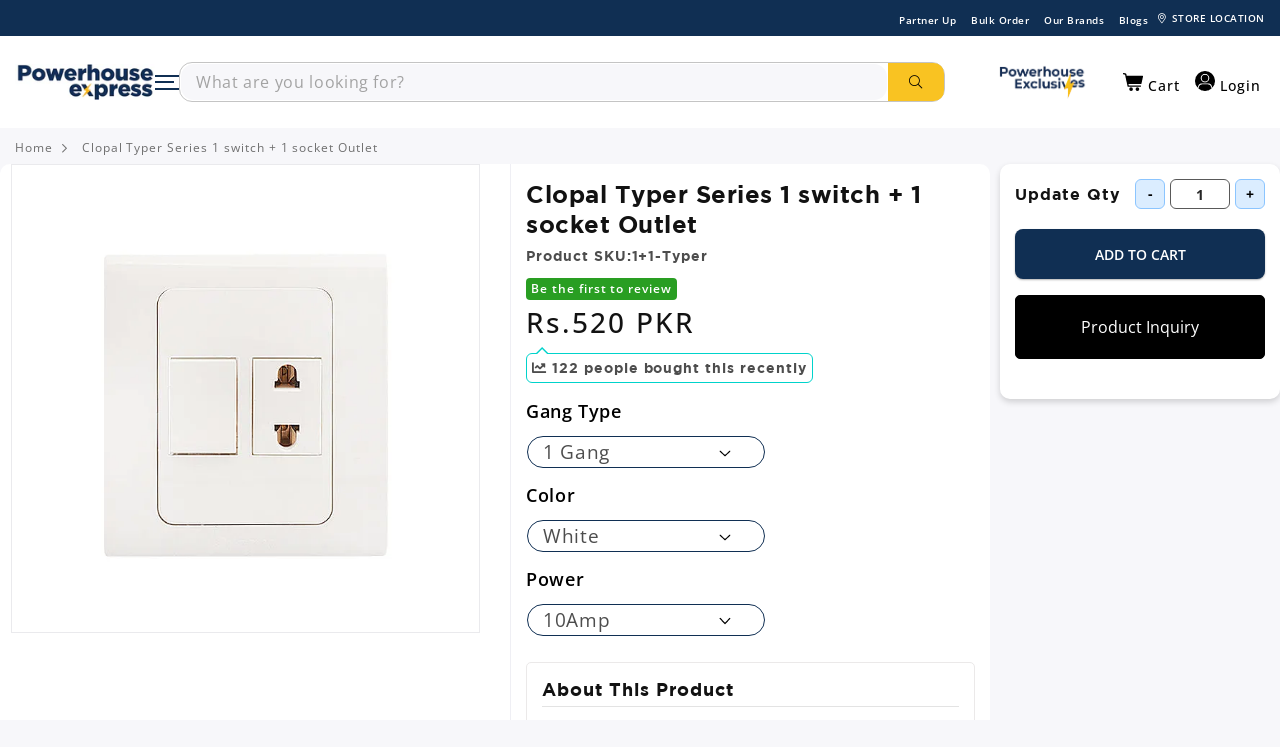

--- FILE ---
content_type: text/html; charset=utf-8
request_url: https://powerhouseexpress.com.pk/products/clopal-typer-1-switch-1-socket-outlet
body_size: 63868
content:

<!doctype html>
  <html class="no-js" lang="en">
    <head>
      <script src="https://cdnjs.cloudflare.com/ajax/libs/jquery/3.3.1/jquery.min.js"></script>
    
    

    
<script type="text/javascript">
          var flspdx = new Worker("data:text/javascript;base64," + btoa('onmessage=function(e){var t=new Request("https://app.flash-speed.com/static/worker-min.js?shop=power-house-express.myshopify.com",{redirect:"follow"});fetch(t).then(e=>e.text()).then(e=>{postMessage(e)})};'));flspdx.onmessage = function (t) {var e = document.createElement("script");e.type = "text/javascript", e.textContent = t.data, document.head.appendChild(e)}, flspdx.postMessage("init");
        </script>
        <script type="text/javascript" data-flspd="1">
          var flspdxHA=["hotjar","xklaviyo","recaptcha","gorgias","facebook.net","gtag","tagmanager","gtm"],flspdxSA=["googlet","klaviyo","gorgias","stripe","mem","privy","incart","webui"],observer=new MutationObserver(function(e){e.forEach(function(e){e.addedNodes.forEach(function(e){if("SCRIPT"===e.tagName&&1===e.nodeType)if(e.innerHTML.includes("asyncLoad")||"analytics"===e.className)e.type="text/flspdscript";else{for(var t=0;t<flspdxSA.length;t++)if(e.src.includes(flspdxSA[t]))return void(e.type="text/flspdscript");for(var r=0;r<flspdxHA.length;r++)if(e.innerHTML.includes(flspdxHA[r]))return void(e.type="text/flspdscript")}})})}),ua=navigator.userAgent.toLowerCase();ua.match(new RegExp("chrome|firefox"))&&-1===window.location.href.indexOf("no-optimization")&&observer.observe(document.documentElement,{childList:!0,subtree:!0});
        </script>

    <script src="https://app.flash-speed.com/static/increase-pagespeed-min.js?shop=power-house-express.myshopify.com"></script>

    <script>
      		!function (w, d, t) {
      		  w.TiktokAnalyticsObject=t;var ttq=w[t]=w[t]||[];ttq.methods=["page","track","identify","instances","debug","on","off","once","ready","alias","group","enableCookie","disableCookie"],ttq.setAndDefer=function(t,e){t[e]=function(){t.push([e].concat(Array.prototype.slice.call(arguments,0)))}};for(var i=0;i<ttq.methods.length;i++)ttq.setAndDefer(ttq,ttq.methods[i]);ttq.instance=function(t){for(var e=ttq._i[t]||[],n=0;n<ttq.methods.length;n++
      )ttq.setAndDefer(e,ttq.methods[n]);return e},ttq.load=function(e,n){var i="https://analytics.tiktok.com/i18n/pixel/events.js";ttq._i=ttq._i||{},ttq._i[e]=[],ttq._i[e]._u=i,ttq._t=ttq._t||{},ttq._t[e]=+new Date,ttq._o=ttq._o||{},ttq._o[e]=n||{};n=document.createElement("script");n.type="text/javascript",n.async=!0,n.src=i+"?sdkid="+e+"&lib="+t;e=document.getElementsByTagName("script")[0];e.parentNode.insertBefore(n,e)};

      		  ttq.load('CN2VE4RC77UF9CBTN61G');
      		  ttq.page();
      		}(window, document, 'ttq');
    </script>

    <meta charset="utf-8">
    <meta http-equiv="X-UA-Compatible" content="IE=edge">
    <meta name="viewport" content="width=device-width,initial-scale=1">
    <meta name="theme-color" content="">
    

    
      
        <link rel="canonical" href="https://powerhouseexpress.com.pk/products/clopal-typer-1-switch-1-socket-outlet">
      
    
    
<link rel="icon" type="image/png" href="//powerhouseexpress.com.pk/cdn/shop/files/logo-for-favicon.png?crop=center&height=32&v=1744392242&width=32"><link rel="preconnect" href="https://fonts.shopifycdn.com" crossorigin><title>
        Typer Series 1 switch + 1 socket Outlet Price in Pakistan | powerhouseexpress.com.pk
 &ndash; Powerhouse Express</title>
      

        <meta name="description" content="Buy Clopal Typer Series 1 Switch 1 Socket Superior Quality from powerhouseexpress.com.pk at Rs. 1,235/-. All Genuine Clopal Typer Series Switches are available at powerhouseexpress.com.pk. We deliver all over Pakistan with cash on delivery and bank transfer.">
   
        
        

 
    


    <script src="//powerhouseexpress.com.pk/cdn/shop/t/25/assets/constants.js?v=58251544750838685771758004725" defer="defer"></script>
    <script src="//powerhouseexpress.com.pk/cdn/shop/t/25/assets/pubsub.js?v=158357773527763999511758004725" defer="defer"></script>
    <script src="//powerhouseexpress.com.pk/cdn/shop/t/25/assets/global.js?v=139248116715221171191758004725" defer="defer"></script>
    <script src="//powerhouseexpress.com.pk/cdn/shop/t/25/assets/jquery.js?v=184149099632108247141758004725" defer="defer"></script>
    <script src="//powerhouseexpress.com.pk/cdn/shop/t/25/assets/custom.js?v=35906429681165675841759232233" defer="defer"></script><script>window.performance && window.performance.mark && window.performance.mark('shopify.content_for_header.start');</script><meta name="google-site-verification" content="keXNo-1SkDrTXyeE_AgFt4XVJDlrMyFzOcJU1HMuD0A">
<meta id="shopify-digital-wallet" name="shopify-digital-wallet" content="/72635416891/digital_wallets/dialog">
<link rel="alternate" type="application/json+oembed" href="https://powerhouseexpress.com.pk/products/clopal-typer-1-switch-1-socket-outlet.oembed">
<script async="async" src="/checkouts/internal/preloads.js?locale=en-PK"></script>
<script id="shopify-features" type="application/json">{"accessToken":"a1d85e73bf6fc89def42a0f8b242560c","betas":["rich-media-storefront-analytics"],"domain":"powerhouseexpress.com.pk","predictiveSearch":true,"shopId":72635416891,"locale":"en"}</script>
<script>var Shopify = Shopify || {};
Shopify.shop = "power-house-express.myshopify.com";
Shopify.locale = "en";
Shopify.currency = {"active":"PKR","rate":"1.0"};
Shopify.country = "PK";
Shopify.theme = {"name":"Powerhouse-express-Electrical - 09\/16\/2025","id":179348734267,"schema_name":"Dawn","schema_version":"9.0.0","theme_store_id":null,"role":"main"};
Shopify.theme.handle = "null";
Shopify.theme.style = {"id":null,"handle":null};
Shopify.cdnHost = "powerhouseexpress.com.pk/cdn";
Shopify.routes = Shopify.routes || {};
Shopify.routes.root = "/";</script>
<script type="module">!function(o){(o.Shopify=o.Shopify||{}).modules=!0}(window);</script>
<script>!function(o){function n(){var o=[];function n(){o.push(Array.prototype.slice.apply(arguments))}return n.q=o,n}var t=o.Shopify=o.Shopify||{};t.loadFeatures=n(),t.autoloadFeatures=n()}(window);</script>
<script id="shop-js-analytics" type="application/json">{"pageType":"product"}</script>
<script defer="defer" async type="module" src="//powerhouseexpress.com.pk/cdn/shopifycloud/shop-js/modules/v2/client.init-shop-cart-sync_C5BV16lS.en.esm.js"></script>
<script defer="defer" async type="module" src="//powerhouseexpress.com.pk/cdn/shopifycloud/shop-js/modules/v2/chunk.common_CygWptCX.esm.js"></script>
<script type="module">
  await import("//powerhouseexpress.com.pk/cdn/shopifycloud/shop-js/modules/v2/client.init-shop-cart-sync_C5BV16lS.en.esm.js");
await import("//powerhouseexpress.com.pk/cdn/shopifycloud/shop-js/modules/v2/chunk.common_CygWptCX.esm.js");

  window.Shopify.SignInWithShop?.initShopCartSync?.({"fedCMEnabled":true,"windoidEnabled":true});

</script>
<script>(function() {
  var isLoaded = false;
  function asyncLoad() {
    if (isLoaded) return;
    isLoaded = true;
    var urls = ["https:\/\/cdn.adtrace.ai\/tiktok-track.js?shop=power-house-express.myshopify.com","https:\/\/live-mt-server.wati.io\/302894\/api\/v1\/shopify\/whatsappChatScript?shopifyDomain=power-house-express.myshopify.com\u0026shop=power-house-express.myshopify.com","https:\/\/api-na2.hubapi.com\/scriptloader\/v1\/243541857.js?shop=power-house-express.myshopify.com"];
    for (var i = 0; i < urls.length; i++) {
      var s = document.createElement('script');
      s.type = 'text/javascript';
      s.async = true;
      s.src = urls[i];
      var x = document.getElementsByTagName('script')[0];
      x.parentNode.insertBefore(s, x);
    }
  };
  if(window.attachEvent) {
    window.attachEvent('onload', asyncLoad);
  } else {
    window.addEventListener('load', asyncLoad, false);
  }
})();</script>
<script id="__st">var __st={"a":72635416891,"offset":18000,"reqid":"a981a162-53b0-4f7b-8bf1-567bec05db80-1768778825","pageurl":"powerhouseexpress.com.pk\/products\/clopal-typer-1-switch-1-socket-outlet","u":"6cb09da792e1","p":"product","rtyp":"product","rid":8712937701691};</script>
<script>window.ShopifyPaypalV4VisibilityTracking = true;</script>
<script id="captcha-bootstrap">!function(){'use strict';const t='contact',e='account',n='new_comment',o=[[t,t],['blogs',n],['comments',n],[t,'customer']],c=[[e,'customer_login'],[e,'guest_login'],[e,'recover_customer_password'],[e,'create_customer']],r=t=>t.map((([t,e])=>`form[action*='/${t}']:not([data-nocaptcha='true']) input[name='form_type'][value='${e}']`)).join(','),a=t=>()=>t?[...document.querySelectorAll(t)].map((t=>t.form)):[];function s(){const t=[...o],e=r(t);return a(e)}const i='password',u='form_key',d=['recaptcha-v3-token','g-recaptcha-response','h-captcha-response',i],f=()=>{try{return window.sessionStorage}catch{return}},m='__shopify_v',_=t=>t.elements[u];function p(t,e,n=!1){try{const o=window.sessionStorage,c=JSON.parse(o.getItem(e)),{data:r}=function(t){const{data:e,action:n}=t;return t[m]||n?{data:e,action:n}:{data:t,action:n}}(c);for(const[e,n]of Object.entries(r))t.elements[e]&&(t.elements[e].value=n);n&&o.removeItem(e)}catch(o){console.error('form repopulation failed',{error:o})}}const l='form_type',E='cptcha';function T(t){t.dataset[E]=!0}const w=window,h=w.document,L='Shopify',v='ce_forms',y='captcha';let A=!1;((t,e)=>{const n=(g='f06e6c50-85a8-45c8-87d0-21a2b65856fe',I='https://cdn.shopify.com/shopifycloud/storefront-forms-hcaptcha/ce_storefront_forms_captcha_hcaptcha.v1.5.2.iife.js',D={infoText:'Protected by hCaptcha',privacyText:'Privacy',termsText:'Terms'},(t,e,n)=>{const o=w[L][v],c=o.bindForm;if(c)return c(t,g,e,D).then(n);var r;o.q.push([[t,g,e,D],n]),r=I,A||(h.body.append(Object.assign(h.createElement('script'),{id:'captcha-provider',async:!0,src:r})),A=!0)});var g,I,D;w[L]=w[L]||{},w[L][v]=w[L][v]||{},w[L][v].q=[],w[L][y]=w[L][y]||{},w[L][y].protect=function(t,e){n(t,void 0,e),T(t)},Object.freeze(w[L][y]),function(t,e,n,w,h,L){const[v,y,A,g]=function(t,e,n){const i=e?o:[],u=t?c:[],d=[...i,...u],f=r(d),m=r(i),_=r(d.filter((([t,e])=>n.includes(e))));return[a(f),a(m),a(_),s()]}(w,h,L),I=t=>{const e=t.target;return e instanceof HTMLFormElement?e:e&&e.form},D=t=>v().includes(t);t.addEventListener('submit',(t=>{const e=I(t);if(!e)return;const n=D(e)&&!e.dataset.hcaptchaBound&&!e.dataset.recaptchaBound,o=_(e),c=g().includes(e)&&(!o||!o.value);(n||c)&&t.preventDefault(),c&&!n&&(function(t){try{if(!f())return;!function(t){const e=f();if(!e)return;const n=_(t);if(!n)return;const o=n.value;o&&e.removeItem(o)}(t);const e=Array.from(Array(32),(()=>Math.random().toString(36)[2])).join('');!function(t,e){_(t)||t.append(Object.assign(document.createElement('input'),{type:'hidden',name:u})),t.elements[u].value=e}(t,e),function(t,e){const n=f();if(!n)return;const o=[...t.querySelectorAll(`input[type='${i}']`)].map((({name:t})=>t)),c=[...d,...o],r={};for(const[a,s]of new FormData(t).entries())c.includes(a)||(r[a]=s);n.setItem(e,JSON.stringify({[m]:1,action:t.action,data:r}))}(t,e)}catch(e){console.error('failed to persist form',e)}}(e),e.submit())}));const S=(t,e)=>{t&&!t.dataset[E]&&(n(t,e.some((e=>e===t))),T(t))};for(const o of['focusin','change'])t.addEventListener(o,(t=>{const e=I(t);D(e)&&S(e,y())}));const B=e.get('form_key'),M=e.get(l),P=B&&M;t.addEventListener('DOMContentLoaded',(()=>{const t=y();if(P)for(const e of t)e.elements[l].value===M&&p(e,B);[...new Set([...A(),...v().filter((t=>'true'===t.dataset.shopifyCaptcha))])].forEach((e=>S(e,t)))}))}(h,new URLSearchParams(w.location.search),n,t,e,['guest_login'])})(!0,!0)}();</script>
<script integrity="sha256-4kQ18oKyAcykRKYeNunJcIwy7WH5gtpwJnB7kiuLZ1E=" data-source-attribution="shopify.loadfeatures" defer="defer" src="//powerhouseexpress.com.pk/cdn/shopifycloud/storefront/assets/storefront/load_feature-a0a9edcb.js" crossorigin="anonymous"></script>
<script data-source-attribution="shopify.dynamic_checkout.dynamic.init">var Shopify=Shopify||{};Shopify.PaymentButton=Shopify.PaymentButton||{isStorefrontPortableWallets:!0,init:function(){window.Shopify.PaymentButton.init=function(){};var t=document.createElement("script");t.src="https://powerhouseexpress.com.pk/cdn/shopifycloud/portable-wallets/latest/portable-wallets.en.js",t.type="module",document.head.appendChild(t)}};
</script>
<script data-source-attribution="shopify.dynamic_checkout.buyer_consent">
  function portableWalletsHideBuyerConsent(e){var t=document.getElementById("shopify-buyer-consent"),n=document.getElementById("shopify-subscription-policy-button");t&&n&&(t.classList.add("hidden"),t.setAttribute("aria-hidden","true"),n.removeEventListener("click",e))}function portableWalletsShowBuyerConsent(e){var t=document.getElementById("shopify-buyer-consent"),n=document.getElementById("shopify-subscription-policy-button");t&&n&&(t.classList.remove("hidden"),t.removeAttribute("aria-hidden"),n.addEventListener("click",e))}window.Shopify?.PaymentButton&&(window.Shopify.PaymentButton.hideBuyerConsent=portableWalletsHideBuyerConsent,window.Shopify.PaymentButton.showBuyerConsent=portableWalletsShowBuyerConsent);
</script>
<script data-source-attribution="shopify.dynamic_checkout.cart.bootstrap">document.addEventListener("DOMContentLoaded",(function(){function t(){return document.querySelector("shopify-accelerated-checkout-cart, shopify-accelerated-checkout")}if(t())Shopify.PaymentButton.init();else{new MutationObserver((function(e,n){t()&&(Shopify.PaymentButton.init(),n.disconnect())})).observe(document.body,{childList:!0,subtree:!0})}}));
</script>
<link rel="stylesheet" media="screen" href="//powerhouseexpress.com.pk/cdn/shop/t/25/compiled_assets/styles.css?v=79838">
<script id="sections-script" data-sections="main-product,header" defer="defer" src="//powerhouseexpress.com.pk/cdn/shop/t/25/compiled_assets/scripts.js?v=79838"></script>
<script>window.performance && window.performance.mark && window.performance.mark('shopify.content_for_header.end');</script>


    <style data-shopify>
            @font-face {
  font-family: "Open Sans";
  font-weight: 400;
  font-style: normal;
  font-display: swap;
  src: url("//powerhouseexpress.com.pk/cdn/fonts/open_sans/opensans_n4.c32e4d4eca5273f6d4ee95ddf54b5bbb75fc9b61.woff2") format("woff2"),
       url("//powerhouseexpress.com.pk/cdn/fonts/open_sans/opensans_n4.5f3406f8d94162b37bfa232b486ac93ee892406d.woff") format("woff");
}

            @font-face {
  font-family: "Open Sans";
  font-weight: 700;
  font-style: normal;
  font-display: swap;
  src: url("//powerhouseexpress.com.pk/cdn/fonts/open_sans/opensans_n7.a9393be1574ea8606c68f4441806b2711d0d13e4.woff2") format("woff2"),
       url("//powerhouseexpress.com.pk/cdn/fonts/open_sans/opensans_n7.7b8af34a6ebf52beb1a4c1d8c73ad6910ec2e553.woff") format("woff");
}

            @font-face {
  font-family: "Open Sans";
  font-weight: 400;
  font-style: italic;
  font-display: swap;
  src: url("//powerhouseexpress.com.pk/cdn/fonts/open_sans/opensans_i4.6f1d45f7a46916cc95c694aab32ecbf7509cbf33.woff2") format("woff2"),
       url("//powerhouseexpress.com.pk/cdn/fonts/open_sans/opensans_i4.4efaa52d5a57aa9a57c1556cc2b7465d18839daa.woff") format("woff");
}

            @font-face {
  font-family: "Open Sans";
  font-weight: 700;
  font-style: italic;
  font-display: swap;
  src: url("//powerhouseexpress.com.pk/cdn/fonts/open_sans/opensans_i7.916ced2e2ce15f7fcd95d196601a15e7b89ee9a4.woff2") format("woff2"),
       url("//powerhouseexpress.com.pk/cdn/fonts/open_sans/opensans_i7.99a9cff8c86ea65461de497ade3d515a98f8b32a.woff") format("woff");
}

            

            
              :root,
              .color-background-1 {
                --color-background: 255,255,255;
              
                --gradient-background: #ffffff;
              
              --color-foreground: 18,18,18;
              --color-shadow: 18,18,18;
              --color-button: 18,18,18;
              --color-button-text: 255,255,255;
              --color-secondary-button: 255,255,255;
              --color-secondary-button-text: 18,18,18;
              --color-link: 18,18,18;
              --color-badge-foreground: 18,18,18;
              --color-badge-background: 255,255,255;
              --color-badge-border: 18,18,18;
              --payment-terms-background-color: rgb(255 255 255);
            }
            
              
              .color-background-2 {
                --color-background: 243,243,243;
              
                --gradient-background: #f3f3f3;
              
              --color-foreground: 18,18,18;
              --color-shadow: 18,18,18;
              --color-button: 18,18,18;
              --color-button-text: 243,243,243;
              --color-secondary-button: 243,243,243;
              --color-secondary-button-text: 18,18,18;
              --color-link: 18,18,18;
              --color-badge-foreground: 18,18,18;
              --color-badge-background: 243,243,243;
              --color-badge-border: 18,18,18;
              --payment-terms-background-color: rgb(243 243 243);
            }
            
              
              .color-inverse {
                --color-background: 36,40,51;
              
                --gradient-background: #242833;
              
              --color-foreground: 255,255,255;
              --color-shadow: 18,18,18;
              --color-button: 255,255,255;
              --color-button-text: 0,0,0;
              --color-secondary-button: 36,40,51;
              --color-secondary-button-text: 255,255,255;
              --color-link: 255,255,255;
              --color-badge-foreground: 255,255,255;
              --color-badge-background: 36,40,51;
              --color-badge-border: 255,255,255;
              --payment-terms-background-color: rgb(36 40 51);
            }
            
              
              .color-accent-1 {
                --color-background: 18,18,18;
              
                --gradient-background: #121212;
              
              --color-foreground: 255,255,255;
              --color-shadow: 18,18,18;
              --color-button: 255,255,255;
              --color-button-text: 18,18,18;
              --color-secondary-button: 18,18,18;
              --color-secondary-button-text: 255,255,255;
              --color-link: 255,255,255;
              --color-badge-foreground: 255,255,255;
              --color-badge-background: 18,18,18;
              --color-badge-border: 255,255,255;
              --payment-terms-background-color: rgb(18 18 18);
            }
            
              
              .color-accent-2 {
                --color-background: 51,79,180;
              
                --gradient-background: #334fb4;
              
              --color-foreground: 255,255,255;
              --color-shadow: 18,18,18;
              --color-button: 255,255,255;
              --color-button-text: 51,79,180;
              --color-secondary-button: 51,79,180;
              --color-secondary-button-text: 255,255,255;
              --color-link: 255,255,255;
              --color-badge-foreground: 255,255,255;
              --color-badge-background: 51,79,180;
              --color-badge-border: 255,255,255;
              --payment-terms-background-color: rgb(51 79 180);
            }
            

            body, .color-background-1, .color-background-2, .color-inverse, .color-accent-1, .color-accent-2 {
              color: rgba(var(--color-foreground), 0.75);
              background-color: rgb(var(--color-background));
            }

            :root {
              --font-body-family: "Open Sans", sans-serif;
              --font-body-style: normal;
              --font-body-weight: 400;
              --font-body-weight-bold: 700;

              --font-heading-family: "system_ui", -apple-system, 'Segoe UI', Roboto, 'Helvetica Neue', 'Noto Sans', 'Liberation Sans', Arial, sans-serif, 'Apple Color Emoji', 'Segoe UI Emoji', 'Segoe UI Symbol', 'Noto Color Emoji';
              --font-heading-style: normal;
              --font-heading-weight: 400;

              --font-body-scale: 1.0;
              --font-heading-scale: 1.0;

              --media-padding: px;
              --media-border-opacity: 0.05;
              --media-border-width: 1px;
              --media-radius: 0px;
              --media-shadow-opacity: 0.0;
              --media-shadow-horizontal-offset: 0px;
              --media-shadow-vertical-offset: 4px;
              --media-shadow-blur-radius: 5px;
              --media-shadow-visible: 0;

              --page-width: 160rem;
              --page-width-margin: 0rem;

              --product-card-image-padding: 0.0rem;
              --product-card-corner-radius: 0.0rem;
              --product-card-text-alignment: left;
              --product-card-border-width: 0.0rem;
              --product-card-border-opacity: 0.1;
              --product-card-shadow-opacity: 0.0;
              --product-card-shadow-visible: 0;
              --product-card-shadow-horizontal-offset: 0.0rem;
              --product-card-shadow-vertical-offset: 0.4rem;
              --product-card-shadow-blur-radius: 0.5rem;

              --collection-card-image-padding: 0.0rem;
              --collection-card-corner-radius: 0.0rem;
              --collection-card-text-alignment: left;
              --collection-card-border-width: 0.0rem;
              --collection-card-border-opacity: 0.1;
              --collection-card-shadow-opacity: 0.0;
              --collection-card-shadow-visible: 0;
              --collection-card-shadow-horizontal-offset: 0.0rem;
              --collection-card-shadow-vertical-offset: 0.4rem;
              --collection-card-shadow-blur-radius: 0.5rem;

              --blog-card-image-padding: 0.0rem;
              --blog-card-corner-radius: 0.0rem;
              --blog-card-text-alignment: left;
              --blog-card-border-width: 0.0rem;
              --blog-card-border-opacity: 0.1;
              --blog-card-shadow-opacity: 0.0;
              --blog-card-shadow-visible: 0;
              --blog-card-shadow-horizontal-offset: 0.0rem;
              --blog-card-shadow-vertical-offset: 0.4rem;
              --blog-card-shadow-blur-radius: 0.5rem;

              --badge-corner-radius: 4.0rem;

              --popup-border-width: 1px;
              --popup-border-opacity: 0.1;
              --popup-corner-radius: 0px;
              --popup-shadow-opacity: 0.0;
              --popup-shadow-horizontal-offset: 0px;
              --popup-shadow-vertical-offset: 4px;
              --popup-shadow-blur-radius: 5px;

              --drawer-border-width: 1px;
              --drawer-border-opacity: 0.1;
              --drawer-shadow-opacity: 0.0;
              --drawer-shadow-horizontal-offset: 0px;
              --drawer-shadow-vertical-offset: 4px;
              --drawer-shadow-blur-radius: 5px;

              --spacing-sections-desktop: 0px;
              --spacing-sections-mobile: 0px;

              --grid-desktop-vertical-spacing: 8px;
              --grid-desktop-horizontal-spacing: 8px;
              --grid-mobile-vertical-spacing: 4px;
              --grid-mobile-horizontal-spacing: 4px;

              --text-boxes-border-opacity: 0.1;
              --text-boxes-border-width: 0px;
              --text-boxes-radius: 0px;
              --text-boxes-shadow-opacity: 0.0;
              --text-boxes-shadow-visible: 0;
              --text-boxes-shadow-horizontal-offset: 0px;
              --text-boxes-shadow-vertical-offset: 4px;
              --text-boxes-shadow-blur-radius: 5px;

              --buttons-radius: 0px;
              --buttons-radius-outset: 0px;
              --buttons-border-width: 1px;
              --buttons-border-opacity: 1.0;
              --buttons-shadow-opacity: 0.0;
              --buttons-shadow-visible: 0;
              --buttons-shadow-horizontal-offset: 0px;
              --buttons-shadow-vertical-offset: 4px;
              --buttons-shadow-blur-radius: 5px;
              --buttons-border-offset: 0px;

              --inputs-radius: 0px;
              --inputs-border-width: 1px;
              --inputs-border-opacity: 0.55;
              --inputs-shadow-opacity: 0.0;
              --inputs-shadow-horizontal-offset: 0px;
              --inputs-margin-offset: 0px;
              --inputs-shadow-vertical-offset: 4px;
              --inputs-shadow-blur-radius: 5px;
              --inputs-radius-outset: 0px;

              --variant-pills-radius: 40px;
              --variant-pills-border-width: 1px;
              --variant-pills-border-opacity: 0.55;
              --variant-pills-shadow-opacity: 0.0;
              --variant-pills-shadow-horizontal-offset: 0px;
              --variant-pills-shadow-vertical-offset: 4px;
              --variant-pills-shadow-blur-radius: 5px;
            }

            *,
            *::before,
            *::after {
              box-sizing: inherit;
            }

            html {
              box-sizing: border-box;
              font-size: calc(var(--font-body-scale) * 62.5%);
              height: 100%;
            }

            body {
              display: grid;
              grid-template-rows: auto auto 1fr auto;
              grid-template-columns: 100%;
              min-height: 100%;
              margin: 0;
              font-size: 1.5rem;
              letter-spacing: 0.06rem;
              line-height: calc(1 + 0.8 / var(--font-body-scale));
              font-family: var(--font-body-family) !important;
              font-style: var(--font-body-style);
              font-weight: var(--font-body-weight);
            }

            .mx-width-full .container-fluid {
        max-width: 1600px;
        margin-left: auto;
        margin-right: auto;
      }

            @media screen and (min-width: 750px) {
              body {
                font-size: 1.6rem;
              }
            }
    </style>

    <link href="//powerhouseexpress.com.pk/cdn/shop/t/25/assets/layout.css?v=28019160960397473911758004725" rel="stylesheet" type="text/css" media="all" />
    <link href="//powerhouseexpress.com.pk/cdn/shop/t/25/assets/base.css?v=7604764163033125041759138808" rel="stylesheet" type="text/css" media="all" />
    <link href="//powerhouseexpress.com.pk/cdn/shop/t/25/assets/custom-styles.css?v=77198509710259092981761721277" rel="stylesheet" type="text/css" media="all" />

    <link rel="dns-prefetch" href="https://cdn.shopify.com">
    <!-- snippets/css-fonts.liquid -->
<style>


@font-face {
    font-family: 'Gotham';
    src: url('https://cdn.shopify.com/s/files/1/0726/3541/6891/files/Gotham-Light.woff2?v=1691673743') format('woff2')
    font-weight: 300;
    font-style: normal;
    font-display: swap;
}

@font-face {
    font-family: 'Gotham';
    src: url('https://cdn.shopify.com/s/files/1/0726/3541/6891/files/Gotham-Medium.woff2?v=1691673743') format('woff2')
    font-weight: 500;
    font-style: normal;
    font-display: swap;
}

@font-face {
    font-family: 'Gotham';
    src: url('https://cdn.shopify.com/s/files/1/0726/3541/6891/files/Gotham-Bold.woff2?v=1691673743') format('woff2')
    font-weight: bold;
    font-style: normal;
    font-display: swap;
}

@font-face {
    font-family: 'Gotham';
    src: url('https://cdn.shopify.com/s/files/1/0726/3541/6891/files/Gotham-Book.woff2?v=1691673743') format('woff2')
    font-weight: normal;
    font-style: normal;
    font-display: swap;
}

@font-face {
    font-family: 'Gotham';
    src: url('https://cdn.shopify.com/s/files/1/0726/3541/6891/files/Gotham-Black.woff2?v=1691673743') format('woff2')
    font-weight: 900;
    font-style: normal;
    font-display: swap;
}







/* open-sans-300 - latin */
@font-face {
  font-display: swap; /* Check https://developer.mozilla.org/en-US/docs/Web/CSS/@font-face/font-display for other options. */
  font-family: 'Open Sans';
  font-style: normal;
  font-weight: 300;
  src: url('https://cdn.shopify.com/s/files/1/0726/3541/6891/files/open-sans-v35-latin-300.woff2?v=1694436003') format('woff2'); /* Chrome 36+, Opera 23+, Firefox 39+, Safari 12+, iOS 10+ */
}

/* open-sans-regular - latin */
@font-face {
  font-display: swap; /* Check https://developer.mozilla.org/en-US/docs/Web/CSS/@font-face/font-display for other options. */
  font-family: 'Open Sans';
  font-style: normal;
  font-weight: 400;
  src: url('https://cdn.shopify.com/s/files/1/0726/3541/6891/files/open-sans-v35-latin-regular.woff2?v=1694436003') format('woff2'); /* Chrome 36+, Opera 23+, Firefox 39+, Safari 12+, iOS 10+ */
}

/* open-sans-500 - latin */
@font-face {
  font-display: swap; /* Check https://developer.mozilla.org/en-US/docs/Web/CSS/@font-face/font-display for other options. */
  font-family: 'Open Sans';
  font-style: normal;
  font-weight: 500;
  src: url('https://cdn.shopify.com/s/files/1/0726/3541/6891/files/open-sans-v35-latin-500.woff2?v=1694436003') format('woff2'); /* Chrome 36+, Opera 23+, Firefox 39+, Safari 12+, iOS 10+ */
}

/* open-sans-600 - latin */
@font-face {
  font-display: swap; /* Check https://developer.mozilla.org/en-US/docs/Web/CSS/@font-face/font-display for other options. */
  font-family: 'Open Sans';
  font-style: normal;
  font-weight: 600;
  src: url('https://cdn.shopify.com/s/files/1/0726/3541/6891/files/open-sans-v35-latin-600.woff2?v=1694436003') format('woff2'); /* Chrome 36+, Opera 23+, Firefox 39+, Safari 12+, iOS 10+ */
}

/* open-sans-700 - latin */
@font-face {
  font-display: swap; /* Check https://developer.mozilla.org/en-US/docs/Web/CSS/@font-face/font-display for other options. */
  font-family: 'Open Sans';
  font-style: normal;
  font-weight: 700;
  src: url('https://cdn.shopify.com/s/files/1/0726/3541/6891/files/open-sans-v35-latin-700.woff2?v=1694436003') format('woff2'); /* Chrome 36+, Opera 23+, Firefox 39+, Safari 12+, iOS 10+ */
}

/* open-sans-800 - latin */
@font-face {
  font-display: swap; /* Check https://developer.mozilla.org/en-US/docs/Web/CSS/@font-face/font-display for other options. */
  font-family: 'Open Sans';
  font-style: normal;
  font-weight: 800;
  src: url('https://cdn.shopify.com/s/files/1/0726/3541/6891/files/open-sans-v35-latin-800.woff2?v=1694436002') format('woff2'); /* Chrome 36+, Opera 23+, Firefox 39+, Safari 12+, iOS 10+ */
}











 
</style>
<link rel="preload" as="font" href="//powerhouseexpress.com.pk/cdn/fonts/open_sans/opensans_n4.c32e4d4eca5273f6d4ee95ddf54b5bbb75fc9b61.woff2" type="font/woff2" crossorigin><link
        rel="stylesheet"
        href="//powerhouseexpress.com.pk/cdn/shop/t/25/assets/component-predictive-search.css?v=118923337488134913561758004725"
        media="print"
        onload="this.media='all'"
      ><script>
      document.documentElement.className = document.documentElement.className.replace('no-js', 'js');
      if (Shopify.designMode) {
        document.documentElement.classList.add('shopify-design-mode');
      }
    </script>

    <!-- Google tag (gtag.js) -->
    <script async src="https://www.googletagmanager.com/gtag/js?id=AW-11341556938"></script>
    <script>
      window.dataLayer = window.dataLayer || [];
      function gtag(){dataLayer.push(arguments);}
      gtag('js', new Date());

      gtag('config', 'AW-11341556938');
    </script>

    <script>
      !function (w, d, t) {
        w.TiktokAnalyticsObject=t;var ttq=w[t]=w[t]||[];ttq.methods=["page","track","identify","instances","debug","on","off","once","ready","alias","group","enableCookie","disableCookie"],ttq.setAndDefer=function(t,e){t[e]=function(){t.push([e].concat(Array.prototype.slice.call(arguments,0)))}};for(var i=0;i<ttq.methods.length;i++)ttq.setAndDefer(ttq,ttq.methods[i]);ttq.instance=function(t){for(var e=ttq._i[t]||[],n=0;n<ttq.methods.length;n++)ttq.setAndDefer(e,ttq.methods[n]);return e},ttq.load=function(e,n){var i="https://analytics.tiktok.com/i18n/pixel/events.js";ttq._i=ttq._i||{},ttq._i[e]=[],ttq._i[e]._u=i,ttq._t=ttq._t||{},ttq._t[e]=+new Date,ttq._o=ttq._o||{},ttq._o[e]=n||{};var o=document.createElement("script");o.type="text/javascript",o.async=!0,o.src=i+"?sdkid="+e+"&lib="+t;var a=document.getElementsByTagName("script")[0];a.parentNode.insertBefore(o,a)};

        ttq.load('CMSAGL3C77UBB48CR2A0');
        ttq.page();
      }(window, document, 'ttq');
    </script>


<script>
  var ahrefs_analytics_script = document.createElement('script');
  ahrefs_analytics_script.async = true;
  ahrefs_analytics_script.src = 'https://analytics.ahrefs.com/analytics.js';
  ahrefs_analytics_script.setAttribute('data-key', '6mhduUWwRR/j54T+g65TsQ');
  document.getElementsByTagName('head')[0].appendChild(ahrefs_analytics_script);
</script>


    

    <script>
      !function (w, d, t) {
        w.TiktokAnalyticsObject=t;var ttq=w[t]=w[t]||[];ttq.methods=["page","track","identify","instances","debug","on","off","once","ready","alias","group","enableCookie","disableCookie"],ttq.setAndDefer=function(t,e){t[e]=function(){t.push([e].concat(Array.prototype.slice.call(arguments,0)))}};for(var i=0;i<ttq.methods.length;i++)ttq.setAndDefer(ttq,ttq.methods[i]);ttq.instance=function(t){for(var e=ttq._i[t]||[],n=0;n<ttq.methods.length;n++)ttq.setAndDefer(e,ttq.methods[n]);return e},ttq.load=function(e,n){var i="https://analytics.tiktok.com/i18n/pixel/events.js";ttq._i=ttq._i||{},ttq._i[e]=[],ttq._i[e]._u=i,ttq._t=ttq._t||{},ttq._t[e]=+new Date,ttq._o=ttq._o||{},ttq._o[e]=n||{};var o=document.createElement("script");o.type="text/javascript",o.async=!0,o.src=i+"?sdkid="+e+"&lib="+t;var a=document.getElementsByTagName("script")[0];a.parentNode.insertBefore(o,a)};

        ttq.load('CMSAGL3C77UBB48CR2A0');
        ttq.page();
      }(window, document, 'ttq');
    </script>

    <script type="text/javascript">
      (function(c,l,a,r,i,t,y){
          c[a]=c[a]||function(){(c[a].q=c[a].q||[]).push(arguments)};
          t=l.createElement(r);t.async=1;t.src="https://www.clarity.ms/tag/"+i;
          y=l.getElementsByTagName(r)[0];y.parentNode.insertBefore(t,y);
      })(window, document, "clarity", "script", "n405eh3d91");
    </script>

    

<style>
/* Immediate fix for slider layout jump */
.trending-products-slider:not(.slick-initialized),
.home-listings-alt-slider:not(.slick-initialized),
.home-listings-product:not(.slick-initialized) {
    display: flex !important;
    flex-wrap: nowrap;
    overflow: hidden;
}

.trending-products-slider:not(.slick-initialized) > *,
.home-listings-alt-slider:not(.slick-initialized) > *,
.home-listings-product:not(.slick-initialized) > * {
    flex: 0 0 20% !important;
    max-width: 20% !important;
    width: 20% !important;
    display: block !important;
}

/* Hide extra items beyond 5 */
.trending-products-slider:not(.slick-initialized) > *:nth-child(n+6),
.home-listings-alt-slider:not(.slick-initialized) > *:nth-child(n+6),
.home-listings-product:not(.slick-initialized) > *:nth-child(n+6) {
  display: none !important;
}

/* Mobile responsive */
@media (max-width: 1550px) {
  .trending-products-slider:not(.slick-initialized) > *,
  .home-listings-alt-slider:not(.slick-initialized) > * {
        flex: 0 0 25% !important;
        max-width: 25% !important;
        width: 25% !important;
    }
    
    .trending-products-slider:not(.slick-initialized) > *:nth-child(n+5),
    .home-listings-alt-slider:not(.slick-initialized) > *:nth-child(n+5) {
        display: none !important;
    }
}

@media (max-width: 991px) {
    .trending-products-slider:not(.slick-initialized) > *,
    .home-listings-alt-slider:not(.slick-initialized) > * {
        flex: 0 0 33.333% !important;
        max-width: 33.333% !important;
        width: 33.333% !important;
    }
    
    .trending-products-slider:not(.slick-initialized) > *:nth-child(n+4),
    .home-listings-alt-slider:not(.slick-initialized) > *:nth-child(n+4) {
        display: none !important;
    }
}

@media (max-width: 767px) {
    .trending-products-slider:not(.slick-initialized) > *,
    .home-listings-alt-slider:not(.slick-initialized) > *,
    .home-listings-product:not(.slick-initialized) > * {
        flex: 0 0 50% !important;
        max-width: 50% !important;
        width: 50% !important;
    }
    
    .trending-products-slider:not(.slick-initialized) > *:nth-child(n+3),
    .home-listings-alt-slider:not(.slick-initialized) > *:nth-child(n+3),
    .home-listings-product:not(.slick-initialized) > *:nth-child(n+3) {
      display: none !important;
    }
}
</style>

  

<!-- BEGIN app block: shopify://apps/hulk-form-builder/blocks/app-embed/b6b8dd14-356b-4725-a4ed-77232212b3c3 --><!-- BEGIN app snippet: hulkapps-formbuilder-theme-ext --><script type="text/javascript">
  
  if (typeof window.formbuilder_customer != "object") {
        window.formbuilder_customer = {}
  }

  window.hulkFormBuilder = {
    form_data: {},
    shop_data: {"shop_QuPYd1_EDnvGpJ_HzvIanw":{"shop_uuid":"QuPYd1_EDnvGpJ_HzvIanw","shop_timezone":"Asia\/Karachi","shop_id":88374,"shop_is_after_submit_enabled":true,"shop_shopify_plan":"Shopify","shop_shopify_domain":"power-house-express.myshopify.com","shop_created_at":"2023-07-25T07:36:32.735-05:00","is_skip_metafield":false,"shop_deleted":false,"shop_disabled":false}},
    settings_data: {"shop_settings":{"shop_customise_msgs":[],"default_customise_msgs":{"is_required":"is required","thank_you":"Thank you! The form was submitted successfully.","processing":"Processing...","valid_data":"Please provide valid data","valid_email":"Provide valid email format","valid_tags":"HTML Tags are not allowed","valid_phone":"Provide valid phone number","valid_captcha":"Please provide valid captcha response","valid_url":"Provide valid URL","only_number_alloud":"Provide valid number in","number_less":"must be less than","number_more":"must be more than","image_must_less":"Image must be less than 20MB","image_number":"Images allowed","image_extension":"Invalid extension! Please provide image file","error_image_upload":"Error in image upload. Please try again.","error_file_upload":"Error in file upload. Please try again.","your_response":"Your response","error_form_submit":"Error occur.Please try again after sometime.","email_submitted":"Form with this email is already submitted","invalid_email_by_zerobounce":"The email address you entered appears to be invalid. Please check it and try again.","download_file":"Download file","card_details_invalid":"Your card details are invalid","card_details":"Card details","please_enter_card_details":"Please enter card details","card_number":"Card number","exp_mm":"Exp MM","exp_yy":"Exp YY","crd_cvc":"CVV","payment_value":"Payment amount","please_enter_payment_amount":"Please enter payment amount","address1":"Address line 1","address2":"Address line 2","city":"City","province":"Province","zipcode":"Zip code","country":"Country","blocked_domain":"This form does not accept addresses from","file_must_less":"File must be less than 20MB","file_extension":"Invalid extension! Please provide file","only_file_number_alloud":"files allowed","previous":"Previous","next":"Next","must_have_a_input":"Please enter at least one field.","please_enter_required_data":"Please enter required data","atleast_one_special_char":"Include at least one special character","atleast_one_lowercase_char":"Include at least one lowercase character","atleast_one_uppercase_char":"Include at least one uppercase character","atleast_one_number":"Include at least one number","must_have_8_chars":"Must have 8 characters long","be_between_8_and_12_chars":"Be between 8 and 12 characters long","please_select":"Please Select","phone_submitted":"Form with this phone number is already submitted","user_res_parse_error":"Error while submitting the form","valid_same_values":"values must be same","product_choice_clear_selection":"Clear Selection","picture_choice_clear_selection":"Clear Selection","remove_all_for_file_image_upload":"Remove All","invalid_file_type_for_image_upload":"You can't upload files of this type.","invalid_file_type_for_signature_upload":"You can't upload files of this type.","max_files_exceeded_for_file_upload":"You can not upload any more files.","max_files_exceeded_for_image_upload":"You can not upload any more files.","file_already_exist":"File already uploaded","max_limit_exceed":"You have added the maximum number of text fields.","cancel_upload_for_file_upload":"Cancel upload","cancel_upload_for_image_upload":"Cancel upload","cancel_upload_for_signature_upload":"Cancel upload"},"shop_blocked_domains":[]}},
    features_data: {"shop_plan_features":{"shop_plan_features":["unlimited-forms","full-design-customization","export-form-submissions","multiple-recipients-for-form-submissions","multiple-admin-notifications","enable-captcha","unlimited-file-uploads","save-submitted-form-data","set-auto-response-message","conditional-logic","form-banner","save-as-draft-facility","include-user-response-in-admin-email","disable-form-submission","file-upload"]}},
    shop: null,
    shop_id: null,
    plan_features: null,
    validateDoubleQuotes: false,
    assets: {
      extraFunctions: "https://cdn.shopify.com/extensions/019bb5ee-ec40-7527-955d-c1b8751eb060/form-builder-by-hulkapps-50/assets/extra-functions.js",
      extraStyles: "https://cdn.shopify.com/extensions/019bb5ee-ec40-7527-955d-c1b8751eb060/form-builder-by-hulkapps-50/assets/extra-styles.css",
      bootstrapStyles: "https://cdn.shopify.com/extensions/019bb5ee-ec40-7527-955d-c1b8751eb060/form-builder-by-hulkapps-50/assets/theme-app-extension-bootstrap.css"
    },
    translations: {
      htmlTagNotAllowed: "HTML Tags are not allowed",
      sqlQueryNotAllowed: "SQL Queries are not allowed",
      doubleQuoteNotAllowed: "Double quotes are not allowed",
      vorwerkHttpWwwNotAllowed: "The words \u0026#39;http\u0026#39; and \u0026#39;www\u0026#39; are not allowed. Please remove them and try again.",
      maxTextFieldsReached: "You have added the maximum number of text fields.",
      avoidNegativeWords: "Avoid negative words: Don\u0026#39;t use negative words in your contact message.",
      customDesignOnly: "This form is for custom designs requests. For general inquiries please contact our team at info@stagheaddesigns.com",
      zerobounceApiErrorMsg: "We couldn\u0026#39;t verify your email due to a technical issue. Please try again later.",
    }

  }

  

  window.FbThemeAppExtSettingsHash = {}
  
</script><!-- END app snippet --><!-- END app block --><!-- BEGIN app block: shopify://apps/judge-me-reviews/blocks/judgeme_core/61ccd3b1-a9f2-4160-9fe9-4fec8413e5d8 --><!-- Start of Judge.me Core -->






<link rel="dns-prefetch" href="https://cdnwidget.judge.me">
<link rel="dns-prefetch" href="https://cdn.judge.me">
<link rel="dns-prefetch" href="https://cdn1.judge.me">
<link rel="dns-prefetch" href="https://api.judge.me">

<script data-cfasync='false' class='jdgm-settings-script'>window.jdgmSettings={"pagination":5,"disable_web_reviews":false,"badge_no_review_text":"No reviews","badge_n_reviews_text":"{{ n }} review/reviews","badge_star_color":"#FFCE00","hide_badge_preview_if_no_reviews":false,"badge_hide_text":false,"enforce_center_preview_badge":false,"widget_title":"Customer Reviews","widget_open_form_text":"Write a review","widget_close_form_text":"Cancel review","widget_refresh_page_text":"Refresh page","widget_summary_text":"Based on {{ number_of_reviews }} review/reviews","widget_no_review_text":"Be the first to write a review","widget_name_field_text":"Display name","widget_verified_name_field_text":"Verified Name (public)","widget_name_placeholder_text":"Display name","widget_required_field_error_text":"This field is required.","widget_email_field_text":"Email address","widget_verified_email_field_text":"Verified Email (private, can not be edited)","widget_email_placeholder_text":"Your email address","widget_email_field_error_text":"Please enter a valid email address.","widget_rating_field_text":"Rating","widget_review_title_field_text":"Review Title","widget_review_title_placeholder_text":"Give your review a title","widget_review_body_field_text":"Review content","widget_review_body_placeholder_text":"Start writing here...","widget_pictures_field_text":"Picture/Video (optional)","widget_submit_review_text":"Submit Review","widget_submit_verified_review_text":"Submit Verified Review","widget_submit_success_msg_with_auto_publish":"Thank you! Please refresh the page in a few moments to see your review. You can remove or edit your review by logging into \u003ca href='https://judge.me/login' target='_blank' rel='nofollow noopener'\u003eJudge.me\u003c/a\u003e","widget_submit_success_msg_no_auto_publish":"Thank you! Your review will be published as soon as it is approved by the shop admin. You can remove or edit your review by logging into \u003ca href='https://judge.me/login' target='_blank' rel='nofollow noopener'\u003eJudge.me\u003c/a\u003e","widget_show_default_reviews_out_of_total_text":"Showing {{ n_reviews_shown }} out of {{ n_reviews }} reviews.","widget_show_all_link_text":"Show all","widget_show_less_link_text":"Show less","widget_author_said_text":"{{ reviewer_name }} said:","widget_days_text":"{{ n }} days ago","widget_weeks_text":"{{ n }} week/weeks ago","widget_months_text":"{{ n }} month/months ago","widget_years_text":"{{ n }} year/years ago","widget_yesterday_text":"Yesterday","widget_today_text":"Today","widget_replied_text":"\u003e\u003e {{ shop_name }} replied:","widget_read_more_text":"Read more","widget_reviewer_name_as_initial":"","widget_rating_filter_color":"#fbcd0a","widget_rating_filter_see_all_text":"See all reviews","widget_sorting_most_recent_text":"Most Recent","widget_sorting_highest_rating_text":"Highest Rating","widget_sorting_lowest_rating_text":"Lowest Rating","widget_sorting_with_pictures_text":"Only Pictures","widget_sorting_most_helpful_text":"Most Helpful","widget_open_question_form_text":"Ask a question","widget_reviews_subtab_text":"Reviews","widget_questions_subtab_text":"Questions","widget_question_label_text":"Question","widget_answer_label_text":"Answer","widget_question_placeholder_text":"Write your question here","widget_submit_question_text":"Submit Question","widget_question_submit_success_text":"Thank you for your question! We will notify you once it gets answered.","widget_star_color":"#FFCE00","verified_badge_text":"Verified","verified_badge_bg_color":"","verified_badge_text_color":"","verified_badge_placement":"left-of-reviewer-name","widget_review_max_height":"","widget_hide_border":false,"widget_social_share":false,"widget_thumb":false,"widget_review_location_show":false,"widget_location_format":"","all_reviews_include_out_of_store_products":true,"all_reviews_out_of_store_text":"(out of store)","all_reviews_pagination":100,"all_reviews_product_name_prefix_text":"about","enable_review_pictures":true,"enable_question_anwser":false,"widget_theme":"leex","review_date_format":"mm/dd/yyyy","default_sort_method":"most-recent","widget_product_reviews_subtab_text":"Product Reviews","widget_shop_reviews_subtab_text":"Shop Reviews","widget_other_products_reviews_text":"Reviews for other products","widget_store_reviews_subtab_text":"Store reviews","widget_no_store_reviews_text":"This store hasn't received any reviews yet","widget_web_restriction_product_reviews_text":"This product hasn't received any reviews yet","widget_no_items_text":"No items found","widget_show_more_text":"Show more","widget_write_a_store_review_text":"Write a Store Review","widget_other_languages_heading":"Reviews in Other Languages","widget_translate_review_text":"Translate review to {{ language }}","widget_translating_review_text":"Translating...","widget_show_original_translation_text":"Show original ({{ language }})","widget_translate_review_failed_text":"Review couldn't be translated.","widget_translate_review_retry_text":"Retry","widget_translate_review_try_again_later_text":"Try again later","show_product_url_for_grouped_product":false,"widget_sorting_pictures_first_text":"Pictures First","show_pictures_on_all_rev_page_mobile":true,"show_pictures_on_all_rev_page_desktop":true,"floating_tab_hide_mobile_install_preference":false,"floating_tab_button_name":"★ Reviews","floating_tab_title":"Let customers speak for us","floating_tab_button_color":"","floating_tab_button_background_color":"","floating_tab_url":"","floating_tab_url_enabled":false,"floating_tab_tab_style":"text","all_reviews_text_badge_text":"Customers rate us {{ shop.metafields.judgeme.all_reviews_rating | round: 1 }}/5 based on {{ shop.metafields.judgeme.all_reviews_count }} reviews.","all_reviews_text_badge_text_branded_style":"{{ shop.metafields.judgeme.all_reviews_rating | round: 1 }} out of 5 stars based on {{ shop.metafields.judgeme.all_reviews_count }} reviews","is_all_reviews_text_badge_a_link":false,"show_stars_for_all_reviews_text_badge":false,"all_reviews_text_badge_url":"","all_reviews_text_style":"branded","all_reviews_text_color_style":"judgeme_brand_color","all_reviews_text_color":"#108474","all_reviews_text_show_jm_brand":true,"featured_carousel_show_header":true,"featured_carousel_title":"Let customers speak for us","testimonials_carousel_title":"Customers are saying","videos_carousel_title":"Real customer stories","cards_carousel_title":"Customers are saying","featured_carousel_count_text":"from {{ n }} reviews","featured_carousel_add_link_to_all_reviews_page":false,"featured_carousel_url":"","featured_carousel_show_images":true,"featured_carousel_autoslide_interval":5,"featured_carousel_arrows_on_the_sides":true,"featured_carousel_height":250,"featured_carousel_width":80,"featured_carousel_image_size":0,"featured_carousel_image_height":250,"featured_carousel_arrow_color":"#eeeeee","verified_count_badge_style":"branded","verified_count_badge_orientation":"horizontal","verified_count_badge_color_style":"judgeme_brand_color","verified_count_badge_color":"#108474","is_verified_count_badge_a_link":false,"verified_count_badge_url":"","verified_count_badge_show_jm_brand":true,"widget_rating_preset_default":5,"widget_first_sub_tab":"product-reviews","widget_show_histogram":true,"widget_histogram_use_custom_color":false,"widget_pagination_use_custom_color":false,"widget_star_use_custom_color":false,"widget_verified_badge_use_custom_color":false,"widget_write_review_use_custom_color":false,"picture_reminder_submit_button":"Upload Pictures","enable_review_videos":true,"mute_video_by_default":false,"widget_sorting_videos_first_text":"Videos First","widget_review_pending_text":"Pending","featured_carousel_items_for_large_screen":3,"social_share_options_order":"Facebook,Twitter","remove_microdata_snippet":true,"disable_json_ld":false,"enable_json_ld_products":false,"preview_badge_show_question_text":false,"preview_badge_no_question_text":"No questions","preview_badge_n_question_text":"{{ number_of_questions }} question/questions","qa_badge_show_icon":false,"qa_badge_position":"same-row","remove_judgeme_branding":true,"widget_add_search_bar":false,"widget_search_bar_placeholder":"Search","widget_sorting_verified_only_text":"Verified only","featured_carousel_theme":"default","featured_carousel_show_rating":true,"featured_carousel_show_title":true,"featured_carousel_show_body":true,"featured_carousel_show_date":false,"featured_carousel_show_reviewer":true,"featured_carousel_show_product":false,"featured_carousel_header_background_color":"#108474","featured_carousel_header_text_color":"#ffffff","featured_carousel_name_product_separator":"reviewed","featured_carousel_full_star_background":"#108474","featured_carousel_empty_star_background":"#dadada","featured_carousel_vertical_theme_background":"#f9fafb","featured_carousel_verified_badge_enable":true,"featured_carousel_verified_badge_color":"#108474","featured_carousel_border_style":"round","featured_carousel_review_line_length_limit":3,"featured_carousel_more_reviews_button_text":"Read more reviews","featured_carousel_view_product_button_text":"View product","all_reviews_page_load_reviews_on":"scroll","all_reviews_page_load_more_text":"See More Reviews!","disable_fb_tab_reviews":false,"enable_ajax_cdn_cache":false,"widget_advanced_speed_features":5,"widget_public_name_text":"displayed publicly like","default_reviewer_name":"John Smith","default_reviewer_name_has_non_latin":true,"widget_reviewer_anonymous":"Anonymous","medals_widget_title":"Judge.me Review Medals","medals_widget_background_color":"#f9fafb","medals_widget_position":"footer_all_pages","medals_widget_border_color":"#f9fafb","medals_widget_verified_text_position":"left","medals_widget_use_monochromatic_version":false,"medals_widget_elements_color":"#108474","show_reviewer_avatar":true,"widget_invalid_yt_video_url_error_text":"Not a YouTube video URL","widget_max_length_field_error_text":"Please enter no more than {0} characters.","widget_show_country_flag":false,"widget_show_collected_via_shop_app":true,"widget_verified_by_shop_badge_style":"light","widget_verified_by_shop_text":"Verified by Shop","widget_show_photo_gallery":true,"widget_load_with_code_splitting":true,"widget_ugc_install_preference":false,"widget_ugc_title":"Made by us, Shared by you","widget_ugc_subtitle":"Tag us to see your picture featured in our page","widget_ugc_arrows_color":"#ffffff","widget_ugc_primary_button_text":"Buy Now","widget_ugc_primary_button_background_color":"#108474","widget_ugc_primary_button_text_color":"#ffffff","widget_ugc_primary_button_border_width":"0","widget_ugc_primary_button_border_style":"none","widget_ugc_primary_button_border_color":"#108474","widget_ugc_primary_button_border_radius":"25","widget_ugc_secondary_button_text":"Load More","widget_ugc_secondary_button_background_color":"#ffffff","widget_ugc_secondary_button_text_color":"#108474","widget_ugc_secondary_button_border_width":"2","widget_ugc_secondary_button_border_style":"solid","widget_ugc_secondary_button_border_color":"#108474","widget_ugc_secondary_button_border_radius":"25","widget_ugc_reviews_button_text":"View Reviews","widget_ugc_reviews_button_background_color":"#ffffff","widget_ugc_reviews_button_text_color":"#108474","widget_ugc_reviews_button_border_width":"2","widget_ugc_reviews_button_border_style":"solid","widget_ugc_reviews_button_border_color":"#108474","widget_ugc_reviews_button_border_radius":"25","widget_ugc_reviews_button_link_to":"judgeme-reviews-page","widget_ugc_show_post_date":true,"widget_ugc_max_width":"800","widget_rating_metafield_value_type":true,"widget_primary_color":"#102F53","widget_enable_secondary_color":true,"widget_secondary_color":"#edf5f5","widget_summary_average_rating_text":"{{ average_rating }} out of 5","widget_media_grid_title":"Customer photos \u0026 videos","widget_media_grid_see_more_text":"See more","widget_round_style":false,"widget_show_product_medals":true,"widget_verified_by_judgeme_text":"Verified by Judge.me","widget_show_store_medals":true,"widget_verified_by_judgeme_text_in_store_medals":"Verified by Judge.me","widget_media_field_exceed_quantity_message":"Sorry, we can only accept {{ max_media }} for one review.","widget_media_field_exceed_limit_message":"{{ file_name }} is too large, please select a {{ media_type }} less than {{ size_limit }}MB.","widget_review_submitted_text":"Review Submitted!","widget_question_submitted_text":"Question Submitted!","widget_close_form_text_question":"Cancel","widget_write_your_answer_here_text":"Write your answer here","widget_enabled_branded_link":true,"widget_show_collected_by_judgeme":true,"widget_reviewer_name_color":"","widget_write_review_text_color":"","widget_write_review_bg_color":"","widget_collected_by_judgeme_text":"collected by Judge.me","widget_pagination_type":"standard","widget_load_more_text":"Load More","widget_load_more_color":"#108474","widget_full_review_text":"Full Review","widget_read_more_reviews_text":"Read More Reviews","widget_read_questions_text":"Read Questions","widget_questions_and_answers_text":"Questions \u0026 Answers","widget_verified_by_text":"Verified by","widget_verified_text":"Verified","widget_number_of_reviews_text":"{{ number_of_reviews }} reviews","widget_back_button_text":"Back","widget_next_button_text":"Next","widget_custom_forms_filter_button":"Filters","custom_forms_style":"horizontal","widget_show_review_information":false,"how_reviews_are_collected":"How reviews are collected?","widget_show_review_keywords":false,"widget_gdpr_statement":"How we use your data: We'll only contact you about the review you left, and only if necessary. By submitting your review, you agree to Judge.me's \u003ca href='https://judge.me/terms' target='_blank' rel='nofollow noopener'\u003eterms\u003c/a\u003e, \u003ca href='https://judge.me/privacy' target='_blank' rel='nofollow noopener'\u003eprivacy\u003c/a\u003e and \u003ca href='https://judge.me/content-policy' target='_blank' rel='nofollow noopener'\u003econtent\u003c/a\u003e policies.","widget_multilingual_sorting_enabled":false,"widget_translate_review_content_enabled":false,"widget_translate_review_content_method":"manual","popup_widget_review_selection":"automatically_with_pictures","popup_widget_round_border_style":true,"popup_widget_show_title":true,"popup_widget_show_body":true,"popup_widget_show_reviewer":false,"popup_widget_show_product":true,"popup_widget_show_pictures":true,"popup_widget_use_review_picture":true,"popup_widget_show_on_home_page":true,"popup_widget_show_on_product_page":true,"popup_widget_show_on_collection_page":true,"popup_widget_show_on_cart_page":true,"popup_widget_position":"bottom_left","popup_widget_first_review_delay":5,"popup_widget_duration":5,"popup_widget_interval":5,"popup_widget_review_count":5,"popup_widget_hide_on_mobile":true,"review_snippet_widget_round_border_style":true,"review_snippet_widget_card_color":"#FFFFFF","review_snippet_widget_slider_arrows_background_color":"#FFFFFF","review_snippet_widget_slider_arrows_color":"#000000","review_snippet_widget_star_color":"#108474","show_product_variant":false,"all_reviews_product_variant_label_text":"Variant: ","widget_show_verified_branding":false,"widget_ai_summary_title":"Customers say","widget_ai_summary_disclaimer":"AI-powered review summary based on recent customer reviews","widget_show_ai_summary":false,"widget_show_ai_summary_bg":false,"widget_show_review_title_input":true,"redirect_reviewers_invited_via_email":"review_widget","request_store_review_after_product_review":false,"request_review_other_products_in_order":false,"review_form_color_scheme":"default","review_form_corner_style":"square","review_form_star_color":{},"review_form_text_color":"#333333","review_form_background_color":"#ffffff","review_form_field_background_color":"#fafafa","review_form_button_color":{},"review_form_button_text_color":"#ffffff","review_form_modal_overlay_color":"#000000","review_content_screen_title_text":"How would you rate this product?","review_content_introduction_text":"We would love it if you would share a bit about your experience.","store_review_form_title_text":"How would you rate this store?","store_review_form_introduction_text":"We would love it if you would share a bit about your experience.","show_review_guidance_text":true,"one_star_review_guidance_text":"Poor","five_star_review_guidance_text":"Great","customer_information_screen_title_text":"About you","customer_information_introduction_text":"Please tell us more about you.","custom_questions_screen_title_text":"Your experience in more detail","custom_questions_introduction_text":"Here are a few questions to help us understand more about your experience.","review_submitted_screen_title_text":"Thanks for your review!","review_submitted_screen_thank_you_text":"We are processing it and it will appear on the store soon.","review_submitted_screen_email_verification_text":"Please confirm your email by clicking the link we just sent you. This helps us keep reviews authentic.","review_submitted_request_store_review_text":"Would you like to share your experience of shopping with us?","review_submitted_review_other_products_text":"Would you like to review these products?","store_review_screen_title_text":"Would you like to share your experience of shopping with us?","store_review_introduction_text":"We value your feedback and use it to improve. Please share any thoughts or suggestions you have.","reviewer_media_screen_title_picture_text":"Share a picture","reviewer_media_introduction_picture_text":"Upload a photo to support your review.","reviewer_media_screen_title_video_text":"Share a video","reviewer_media_introduction_video_text":"Upload a video to support your review.","reviewer_media_screen_title_picture_or_video_text":"Share a picture or video","reviewer_media_introduction_picture_or_video_text":"Upload a photo or video to support your review.","reviewer_media_youtube_url_text":"Paste your Youtube URL here","advanced_settings_next_step_button_text":"Next","advanced_settings_close_review_button_text":"Close","modal_write_review_flow":false,"write_review_flow_required_text":"Required","write_review_flow_privacy_message_text":"We respect your privacy.","write_review_flow_anonymous_text":"Post review as anonymous","write_review_flow_visibility_text":"This won't be visible to other customers.","write_review_flow_multiple_selection_help_text":"Select as many as you like","write_review_flow_single_selection_help_text":"Select one option","write_review_flow_required_field_error_text":"This field is required","write_review_flow_invalid_email_error_text":"Please enter a valid email address","write_review_flow_max_length_error_text":"Max. {{ max_length }} characters.","write_review_flow_media_upload_text":"\u003cb\u003eClick to upload\u003c/b\u003e or drag and drop","write_review_flow_gdpr_statement":"We'll only contact you about your review if necessary. By submitting your review, you agree to our \u003ca href='https://judge.me/terms' target='_blank' rel='nofollow noopener'\u003eterms and conditions\u003c/a\u003e and \u003ca href='https://judge.me/privacy' target='_blank' rel='nofollow noopener'\u003eprivacy policy\u003c/a\u003e.","rating_only_reviews_enabled":false,"show_negative_reviews_help_screen":false,"new_review_flow_help_screen_rating_threshold":3,"negative_review_resolution_screen_title_text":"Tell us more","negative_review_resolution_text":"Your experience matters to us. If there were issues with your purchase, we're here to help. Feel free to reach out to us, we'd love the opportunity to make things right.","negative_review_resolution_button_text":"Contact us","negative_review_resolution_proceed_with_review_text":"Leave a review","negative_review_resolution_subject":"Issue with purchase from {{ shop_name }}.{{ order_name }}","preview_badge_collection_page_install_status":false,"widget_review_custom_css":"","preview_badge_custom_css":"","preview_badge_stars_count":"5-stars","featured_carousel_custom_css":"","floating_tab_custom_css":"","all_reviews_widget_custom_css":"","medals_widget_custom_css":"","verified_badge_custom_css":"","all_reviews_text_custom_css":"","transparency_badges_collected_via_store_invite":false,"transparency_badges_from_another_provider":false,"transparency_badges_collected_from_store_visitor":false,"transparency_badges_collected_by_verified_review_provider":false,"transparency_badges_earned_reward":false,"transparency_badges_collected_via_store_invite_text":"Review collected via store invitation","transparency_badges_from_another_provider_text":"Review collected from another provider","transparency_badges_collected_from_store_visitor_text":"Review collected from a store visitor","transparency_badges_written_in_google_text":"Review written in Google","transparency_badges_written_in_etsy_text":"Review written in Etsy","transparency_badges_written_in_shop_app_text":"Review written in Shop App","transparency_badges_earned_reward_text":"Review earned a reward for future purchase","product_review_widget_per_page":10,"widget_store_review_label_text":"Review about the store","checkout_comment_extension_title_on_product_page":"Customer Comments","checkout_comment_extension_num_latest_comment_show":5,"checkout_comment_extension_format":"name_and_timestamp","checkout_comment_customer_name":"last_initial","checkout_comment_comment_notification":true,"preview_badge_collection_page_install_preference":false,"preview_badge_home_page_install_preference":false,"preview_badge_product_page_install_preference":false,"review_widget_install_preference":"","review_carousel_install_preference":false,"floating_reviews_tab_install_preference":"none","verified_reviews_count_badge_install_preference":false,"all_reviews_text_install_preference":false,"review_widget_best_location":false,"judgeme_medals_install_preference":false,"review_widget_revamp_enabled":false,"review_widget_qna_enabled":false,"review_widget_header_theme":"minimal","review_widget_widget_title_enabled":true,"review_widget_header_text_size":"medium","review_widget_header_text_weight":"regular","review_widget_average_rating_style":"compact","review_widget_bar_chart_enabled":true,"review_widget_bar_chart_type":"numbers","review_widget_bar_chart_style":"standard","review_widget_expanded_media_gallery_enabled":false,"review_widget_reviews_section_theme":"standard","review_widget_image_style":"thumbnails","review_widget_review_image_ratio":"square","review_widget_stars_size":"medium","review_widget_verified_badge":"standard_text","review_widget_review_title_text_size":"medium","review_widget_review_text_size":"medium","review_widget_review_text_length":"medium","review_widget_number_of_columns_desktop":3,"review_widget_carousel_transition_speed":5,"review_widget_custom_questions_answers_display":"always","review_widget_button_text_color":"#FFFFFF","review_widget_text_color":"#000000","review_widget_lighter_text_color":"#7B7B7B","review_widget_corner_styling":"soft","review_widget_review_word_singular":"review","review_widget_review_word_plural":"reviews","review_widget_voting_label":"Helpful?","review_widget_shop_reply_label":"Reply from {{ shop_name }}:","review_widget_filters_title":"Filters","qna_widget_question_word_singular":"Question","qna_widget_question_word_plural":"Questions","qna_widget_answer_reply_label":"Answer from {{ answerer_name }}:","qna_content_screen_title_text":"Ask a question about this product","qna_widget_question_required_field_error_text":"Please enter your question.","qna_widget_flow_gdpr_statement":"We'll only contact you about your question if necessary. By submitting your question, you agree to our \u003ca href='https://judge.me/terms' target='_blank' rel='nofollow noopener'\u003eterms and conditions\u003c/a\u003e and \u003ca href='https://judge.me/privacy' target='_blank' rel='nofollow noopener'\u003eprivacy policy\u003c/a\u003e.","qna_widget_question_submitted_text":"Thanks for your question!","qna_widget_close_form_text_question":"Close","qna_widget_question_submit_success_text":"We’ll notify you by email when your question is answered.","all_reviews_widget_v2025_enabled":false,"all_reviews_widget_v2025_header_theme":"default","all_reviews_widget_v2025_widget_title_enabled":true,"all_reviews_widget_v2025_header_text_size":"medium","all_reviews_widget_v2025_header_text_weight":"regular","all_reviews_widget_v2025_average_rating_style":"compact","all_reviews_widget_v2025_bar_chart_enabled":true,"all_reviews_widget_v2025_bar_chart_type":"numbers","all_reviews_widget_v2025_bar_chart_style":"standard","all_reviews_widget_v2025_expanded_media_gallery_enabled":false,"all_reviews_widget_v2025_show_store_medals":true,"all_reviews_widget_v2025_show_photo_gallery":true,"all_reviews_widget_v2025_show_review_keywords":false,"all_reviews_widget_v2025_show_ai_summary":false,"all_reviews_widget_v2025_show_ai_summary_bg":false,"all_reviews_widget_v2025_add_search_bar":false,"all_reviews_widget_v2025_default_sort_method":"most-recent","all_reviews_widget_v2025_reviews_per_page":10,"all_reviews_widget_v2025_reviews_section_theme":"default","all_reviews_widget_v2025_image_style":"thumbnails","all_reviews_widget_v2025_review_image_ratio":"square","all_reviews_widget_v2025_stars_size":"medium","all_reviews_widget_v2025_verified_badge":"bold_badge","all_reviews_widget_v2025_review_title_text_size":"medium","all_reviews_widget_v2025_review_text_size":"medium","all_reviews_widget_v2025_review_text_length":"medium","all_reviews_widget_v2025_number_of_columns_desktop":3,"all_reviews_widget_v2025_carousel_transition_speed":5,"all_reviews_widget_v2025_custom_questions_answers_display":"always","all_reviews_widget_v2025_show_product_variant":false,"all_reviews_widget_v2025_show_reviewer_avatar":true,"all_reviews_widget_v2025_reviewer_name_as_initial":"","all_reviews_widget_v2025_review_location_show":false,"all_reviews_widget_v2025_location_format":"","all_reviews_widget_v2025_show_country_flag":false,"all_reviews_widget_v2025_verified_by_shop_badge_style":"light","all_reviews_widget_v2025_social_share":false,"all_reviews_widget_v2025_social_share_options_order":"Facebook,Twitter,LinkedIn,Pinterest","all_reviews_widget_v2025_pagination_type":"standard","all_reviews_widget_v2025_button_text_color":"#FFFFFF","all_reviews_widget_v2025_text_color":"#000000","all_reviews_widget_v2025_lighter_text_color":"#7B7B7B","all_reviews_widget_v2025_corner_styling":"soft","all_reviews_widget_v2025_title":"Customer reviews","all_reviews_widget_v2025_ai_summary_title":"Customers say about this store","all_reviews_widget_v2025_no_review_text":"Be the first to write a review","platform":"shopify","branding_url":"https://app.judge.me/reviews","branding_text":"Powered by Judge.me","locale":"en","reply_name":"Powerhouse Express","widget_version":"3.0","footer":true,"autopublish":true,"review_dates":true,"enable_custom_form":false,"shop_locale":"en","enable_multi_locales_translations":true,"show_review_title_input":true,"review_verification_email_status":"always","can_be_branded":false,"reply_name_text":"Powerhouse Express"};</script> <style class='jdgm-settings-style'>.jdgm-xx{left:0}:root{--jdgm-primary-color: #102F53;--jdgm-secondary-color: #edf5f5;--jdgm-star-color: #FFCE00;--jdgm-write-review-text-color: white;--jdgm-write-review-bg-color: #102F53;--jdgm-paginate-color: #102F53;--jdgm-border-radius: 0;--jdgm-reviewer-name-color: #102F53}.jdgm-histogram__bar-content{background-color:#102F53}.jdgm-rev[data-verified-buyer=true] .jdgm-rev__icon.jdgm-rev__icon:after,.jdgm-rev__buyer-badge.jdgm-rev__buyer-badge{color:white;background-color:#102F53}.jdgm-review-widget--small .jdgm-gallery.jdgm-gallery .jdgm-gallery__thumbnail-link:nth-child(8) .jdgm-gallery__thumbnail-wrapper.jdgm-gallery__thumbnail-wrapper:before{content:"See more"}@media only screen and (min-width: 768px){.jdgm-gallery.jdgm-gallery .jdgm-gallery__thumbnail-link:nth-child(8) .jdgm-gallery__thumbnail-wrapper.jdgm-gallery__thumbnail-wrapper:before{content:"See more"}}.jdgm-preview-badge .jdgm-star.jdgm-star{color:#FFCE00}.jdgm-author-all-initials{display:none !important}.jdgm-author-last-initial{display:none !important}.jdgm-rev-widg__title{visibility:hidden}.jdgm-rev-widg__summary-text{visibility:hidden}.jdgm-prev-badge__text{visibility:hidden}.jdgm-rev__prod-link-prefix:before{content:'about'}.jdgm-rev__variant-label:before{content:'Variant: '}.jdgm-rev__out-of-store-text:before{content:'(out of store)'}.jdgm-preview-badge[data-template="product"]{display:none !important}.jdgm-preview-badge[data-template="collection"]{display:none !important}.jdgm-preview-badge[data-template="index"]{display:none !important}.jdgm-review-widget[data-from-snippet="true"]{display:none !important}.jdgm-verified-count-badget[data-from-snippet="true"]{display:none !important}.jdgm-carousel-wrapper[data-from-snippet="true"]{display:none !important}.jdgm-all-reviews-text[data-from-snippet="true"]{display:none !important}.jdgm-medals-section[data-from-snippet="true"]{display:none !important}.jdgm-ugc-media-wrapper[data-from-snippet="true"]{display:none !important}.jdgm-rev__transparency-badge[data-badge-type="review_collected_via_store_invitation"]{display:none !important}.jdgm-rev__transparency-badge[data-badge-type="review_collected_from_another_provider"]{display:none !important}.jdgm-rev__transparency-badge[data-badge-type="review_collected_from_store_visitor"]{display:none !important}.jdgm-rev__transparency-badge[data-badge-type="review_written_in_etsy"]{display:none !important}.jdgm-rev__transparency-badge[data-badge-type="review_written_in_google_business"]{display:none !important}.jdgm-rev__transparency-badge[data-badge-type="review_written_in_shop_app"]{display:none !important}.jdgm-rev__transparency-badge[data-badge-type="review_earned_for_future_purchase"]{display:none !important}.jdgm-review-snippet-widget .jdgm-rev-snippet-widget__cards-container .jdgm-rev-snippet-card{border-radius:8px;background:#fff}.jdgm-review-snippet-widget .jdgm-rev-snippet-widget__cards-container .jdgm-rev-snippet-card__rev-rating .jdgm-star{color:#108474}.jdgm-review-snippet-widget .jdgm-rev-snippet-widget__prev-btn,.jdgm-review-snippet-widget .jdgm-rev-snippet-widget__next-btn{border-radius:50%;background:#fff}.jdgm-review-snippet-widget .jdgm-rev-snippet-widget__prev-btn>svg,.jdgm-review-snippet-widget .jdgm-rev-snippet-widget__next-btn>svg{fill:#000}.jdgm-full-rev-modal.rev-snippet-widget .jm-mfp-container .jm-mfp-content,.jdgm-full-rev-modal.rev-snippet-widget .jm-mfp-container .jdgm-full-rev__icon,.jdgm-full-rev-modal.rev-snippet-widget .jm-mfp-container .jdgm-full-rev__pic-img,.jdgm-full-rev-modal.rev-snippet-widget .jm-mfp-container .jdgm-full-rev__reply{border-radius:8px}.jdgm-full-rev-modal.rev-snippet-widget .jm-mfp-container .jdgm-full-rev[data-verified-buyer="true"] .jdgm-full-rev__icon::after{border-radius:8px}.jdgm-full-rev-modal.rev-snippet-widget .jm-mfp-container .jdgm-full-rev .jdgm-rev__buyer-badge{border-radius:calc( 8px / 2 )}.jdgm-full-rev-modal.rev-snippet-widget .jm-mfp-container .jdgm-full-rev .jdgm-full-rev__replier::before{content:'Powerhouse Express'}.jdgm-full-rev-modal.rev-snippet-widget .jm-mfp-container .jdgm-full-rev .jdgm-full-rev__product-button{border-radius:calc( 8px * 6 )}
</style> <style class='jdgm-settings-style'></style> <script data-cfasync="false" type="text/javascript" async src="https://cdnwidget.judge.me/shopify_v2/leex.js" id="judgeme_widget_leex_js"></script>
<link id="judgeme_widget_leex_css" rel="stylesheet" type="text/css" media="nope!" onload="this.media='all'" href="https://cdnwidget.judge.me/widget_v3/theme/leex.css">

  
  
  
  <style class='jdgm-miracle-styles'>
  @-webkit-keyframes jdgm-spin{0%{-webkit-transform:rotate(0deg);-ms-transform:rotate(0deg);transform:rotate(0deg)}100%{-webkit-transform:rotate(359deg);-ms-transform:rotate(359deg);transform:rotate(359deg)}}@keyframes jdgm-spin{0%{-webkit-transform:rotate(0deg);-ms-transform:rotate(0deg);transform:rotate(0deg)}100%{-webkit-transform:rotate(359deg);-ms-transform:rotate(359deg);transform:rotate(359deg)}}@font-face{font-family:'JudgemeStar';src:url("[data-uri]") format("woff");font-weight:normal;font-style:normal}.jdgm-star{font-family:'JudgemeStar';display:inline !important;text-decoration:none !important;padding:0 4px 0 0 !important;margin:0 !important;font-weight:bold;opacity:1;-webkit-font-smoothing:antialiased;-moz-osx-font-smoothing:grayscale}.jdgm-star:hover{opacity:1}.jdgm-star:last-of-type{padding:0 !important}.jdgm-star.jdgm--on:before{content:"\e000"}.jdgm-star.jdgm--off:before{content:"\e001"}.jdgm-star.jdgm--half:before{content:"\e002"}.jdgm-widget *{margin:0;line-height:1.4;-webkit-box-sizing:border-box;-moz-box-sizing:border-box;box-sizing:border-box;-webkit-overflow-scrolling:touch}.jdgm-hidden{display:none !important;visibility:hidden !important}.jdgm-temp-hidden{display:none}.jdgm-spinner{width:40px;height:40px;margin:auto;border-radius:50%;border-top:2px solid #eee;border-right:2px solid #eee;border-bottom:2px solid #eee;border-left:2px solid #ccc;-webkit-animation:jdgm-spin 0.8s infinite linear;animation:jdgm-spin 0.8s infinite linear}.jdgm-prev-badge{display:block !important}

</style>


  
  
   


<script data-cfasync='false' class='jdgm-script'>
!function(e){window.jdgm=window.jdgm||{},jdgm.CDN_HOST="https://cdnwidget.judge.me/",jdgm.CDN_HOST_ALT="https://cdn2.judge.me/cdn/widget_frontend/",jdgm.API_HOST="https://api.judge.me/",jdgm.CDN_BASE_URL="https://cdn.shopify.com/extensions/019bc7fe-07a5-7fc5-85e3-4a4175980733/judgeme-extensions-296/assets/",
jdgm.docReady=function(d){(e.attachEvent?"complete"===e.readyState:"loading"!==e.readyState)?
setTimeout(d,0):e.addEventListener("DOMContentLoaded",d)},jdgm.loadCSS=function(d,t,o,a){
!o&&jdgm.loadCSS.requestedUrls.indexOf(d)>=0||(jdgm.loadCSS.requestedUrls.push(d),
(a=e.createElement("link")).rel="stylesheet",a.class="jdgm-stylesheet",a.media="nope!",
a.href=d,a.onload=function(){this.media="all",t&&setTimeout(t)},e.body.appendChild(a))},
jdgm.loadCSS.requestedUrls=[],jdgm.loadJS=function(e,d){var t=new XMLHttpRequest;
t.onreadystatechange=function(){4===t.readyState&&(Function(t.response)(),d&&d(t.response))},
t.open("GET",e),t.onerror=function(){if(e.indexOf(jdgm.CDN_HOST)===0&&jdgm.CDN_HOST_ALT!==jdgm.CDN_HOST){var f=e.replace(jdgm.CDN_HOST,jdgm.CDN_HOST_ALT);jdgm.loadJS(f,d)}},t.send()},jdgm.docReady((function(){(window.jdgmLoadCSS||e.querySelectorAll(
".jdgm-widget, .jdgm-all-reviews-page").length>0)&&(jdgmSettings.widget_load_with_code_splitting?
parseFloat(jdgmSettings.widget_version)>=3?jdgm.loadCSS(jdgm.CDN_HOST+"widget_v3/base.css"):
jdgm.loadCSS(jdgm.CDN_HOST+"widget/base.css"):jdgm.loadCSS(jdgm.CDN_HOST+"shopify_v2.css"),
jdgm.loadJS(jdgm.CDN_HOST+"loa"+"der.js"))}))}(document);
</script>
<noscript><link rel="stylesheet" type="text/css" media="all" href="https://cdnwidget.judge.me/shopify_v2.css"></noscript>

<!-- BEGIN app snippet: theme_fix_tags --><script>
  (function() {
    var jdgmThemeFixes = null;
    if (!jdgmThemeFixes) return;
    var thisThemeFix = jdgmThemeFixes[Shopify.theme.id];
    if (!thisThemeFix) return;

    if (thisThemeFix.html) {
      document.addEventListener("DOMContentLoaded", function() {
        var htmlDiv = document.createElement('div');
        htmlDiv.classList.add('jdgm-theme-fix-html');
        htmlDiv.innerHTML = thisThemeFix.html;
        document.body.append(htmlDiv);
      });
    };

    if (thisThemeFix.css) {
      var styleTag = document.createElement('style');
      styleTag.classList.add('jdgm-theme-fix-style');
      styleTag.innerHTML = thisThemeFix.css;
      document.head.append(styleTag);
    };

    if (thisThemeFix.js) {
      var scriptTag = document.createElement('script');
      scriptTag.classList.add('jdgm-theme-fix-script');
      scriptTag.innerHTML = thisThemeFix.js;
      document.head.append(scriptTag);
    };
  })();
</script>
<!-- END app snippet -->
<!-- End of Judge.me Core -->



<!-- END app block --><!-- BEGIN app block: shopify://apps/pagefly-page-builder/blocks/app-embed/83e179f7-59a0-4589-8c66-c0dddf959200 -->

<!-- BEGIN app snippet: pagefly-cro-ab-testing-main -->







<script>
  ;(function () {
    const url = new URL(window.location)
    const viewParam = url.searchParams.get('view')
    if (viewParam && viewParam.includes('variant-pf-')) {
      url.searchParams.set('pf_v', viewParam)
      url.searchParams.delete('view')
      window.history.replaceState({}, '', url)
    }
  })()
</script>



<script type='module'>
  
  window.PAGEFLY_CRO = window.PAGEFLY_CRO || {}

  window.PAGEFLY_CRO['data_debug'] = {
    original_template_suffix: "all_products",
    allow_ab_test: false,
    ab_test_start_time: 0,
    ab_test_end_time: 0,
    today_date_time: 1768778825000,
  }
  window.PAGEFLY_CRO['GA4'] = { enabled: false}
</script>

<!-- END app snippet -->








  <script src='https://cdn.shopify.com/extensions/019bb4f9-aed6-78a3-be91-e9d44663e6bf/pagefly-page-builder-215/assets/pagefly-helper.js' defer='defer'></script>

  <script src='https://cdn.shopify.com/extensions/019bb4f9-aed6-78a3-be91-e9d44663e6bf/pagefly-page-builder-215/assets/pagefly-general-helper.js' defer='defer'></script>

  <script src='https://cdn.shopify.com/extensions/019bb4f9-aed6-78a3-be91-e9d44663e6bf/pagefly-page-builder-215/assets/pagefly-snap-slider.js' defer='defer'></script>

  <script src='https://cdn.shopify.com/extensions/019bb4f9-aed6-78a3-be91-e9d44663e6bf/pagefly-page-builder-215/assets/pagefly-slideshow-v3.js' defer='defer'></script>

  <script src='https://cdn.shopify.com/extensions/019bb4f9-aed6-78a3-be91-e9d44663e6bf/pagefly-page-builder-215/assets/pagefly-slideshow-v4.js' defer='defer'></script>

  <script src='https://cdn.shopify.com/extensions/019bb4f9-aed6-78a3-be91-e9d44663e6bf/pagefly-page-builder-215/assets/pagefly-glider.js' defer='defer'></script>

  <script src='https://cdn.shopify.com/extensions/019bb4f9-aed6-78a3-be91-e9d44663e6bf/pagefly-page-builder-215/assets/pagefly-slideshow-v1-v2.js' defer='defer'></script>

  <script src='https://cdn.shopify.com/extensions/019bb4f9-aed6-78a3-be91-e9d44663e6bf/pagefly-page-builder-215/assets/pagefly-product-media.js' defer='defer'></script>

  <script src='https://cdn.shopify.com/extensions/019bb4f9-aed6-78a3-be91-e9d44663e6bf/pagefly-page-builder-215/assets/pagefly-product.js' defer='defer'></script>


<script id='pagefly-helper-data' type='application/json'>
  {
    "page_optimization": {
      "assets_prefetching": false
    },
    "elements_asset_mapper": {
      "Accordion": "https://cdn.shopify.com/extensions/019bb4f9-aed6-78a3-be91-e9d44663e6bf/pagefly-page-builder-215/assets/pagefly-accordion.js",
      "Accordion3": "https://cdn.shopify.com/extensions/019bb4f9-aed6-78a3-be91-e9d44663e6bf/pagefly-page-builder-215/assets/pagefly-accordion3.js",
      "CountDown": "https://cdn.shopify.com/extensions/019bb4f9-aed6-78a3-be91-e9d44663e6bf/pagefly-page-builder-215/assets/pagefly-countdown.js",
      "GMap1": "https://cdn.shopify.com/extensions/019bb4f9-aed6-78a3-be91-e9d44663e6bf/pagefly-page-builder-215/assets/pagefly-gmap.js",
      "GMap2": "https://cdn.shopify.com/extensions/019bb4f9-aed6-78a3-be91-e9d44663e6bf/pagefly-page-builder-215/assets/pagefly-gmap.js",
      "GMapBasicV2": "https://cdn.shopify.com/extensions/019bb4f9-aed6-78a3-be91-e9d44663e6bf/pagefly-page-builder-215/assets/pagefly-gmap.js",
      "GMapAdvancedV2": "https://cdn.shopify.com/extensions/019bb4f9-aed6-78a3-be91-e9d44663e6bf/pagefly-page-builder-215/assets/pagefly-gmap.js",
      "HTML.Video": "https://cdn.shopify.com/extensions/019bb4f9-aed6-78a3-be91-e9d44663e6bf/pagefly-page-builder-215/assets/pagefly-htmlvideo.js",
      "HTML.Video2": "https://cdn.shopify.com/extensions/019bb4f9-aed6-78a3-be91-e9d44663e6bf/pagefly-page-builder-215/assets/pagefly-htmlvideo2.js",
      "HTML.Video3": "https://cdn.shopify.com/extensions/019bb4f9-aed6-78a3-be91-e9d44663e6bf/pagefly-page-builder-215/assets/pagefly-htmlvideo2.js",
      "BackgroundVideo": "https://cdn.shopify.com/extensions/019bb4f9-aed6-78a3-be91-e9d44663e6bf/pagefly-page-builder-215/assets/pagefly-htmlvideo2.js",
      "Instagram": "https://cdn.shopify.com/extensions/019bb4f9-aed6-78a3-be91-e9d44663e6bf/pagefly-page-builder-215/assets/pagefly-instagram.js",
      "Instagram2": "https://cdn.shopify.com/extensions/019bb4f9-aed6-78a3-be91-e9d44663e6bf/pagefly-page-builder-215/assets/pagefly-instagram.js",
      "Insta3": "https://cdn.shopify.com/extensions/019bb4f9-aed6-78a3-be91-e9d44663e6bf/pagefly-page-builder-215/assets/pagefly-instagram3.js",
      "Tabs": "https://cdn.shopify.com/extensions/019bb4f9-aed6-78a3-be91-e9d44663e6bf/pagefly-page-builder-215/assets/pagefly-tab.js",
      "Tabs3": "https://cdn.shopify.com/extensions/019bb4f9-aed6-78a3-be91-e9d44663e6bf/pagefly-page-builder-215/assets/pagefly-tab3.js",
      "ProductBox": "https://cdn.shopify.com/extensions/019bb4f9-aed6-78a3-be91-e9d44663e6bf/pagefly-page-builder-215/assets/pagefly-cart.js",
      "FBPageBox2": "https://cdn.shopify.com/extensions/019bb4f9-aed6-78a3-be91-e9d44663e6bf/pagefly-page-builder-215/assets/pagefly-facebook.js",
      "FBLikeButton2": "https://cdn.shopify.com/extensions/019bb4f9-aed6-78a3-be91-e9d44663e6bf/pagefly-page-builder-215/assets/pagefly-facebook.js",
      "TwitterFeed2": "https://cdn.shopify.com/extensions/019bb4f9-aed6-78a3-be91-e9d44663e6bf/pagefly-page-builder-215/assets/pagefly-twitter.js",
      "Paragraph4": "https://cdn.shopify.com/extensions/019bb4f9-aed6-78a3-be91-e9d44663e6bf/pagefly-page-builder-215/assets/pagefly-paragraph4.js",

      "AliReviews": "https://cdn.shopify.com/extensions/019bb4f9-aed6-78a3-be91-e9d44663e6bf/pagefly-page-builder-215/assets/pagefly-3rd-elements.js",
      "BackInStock": "https://cdn.shopify.com/extensions/019bb4f9-aed6-78a3-be91-e9d44663e6bf/pagefly-page-builder-215/assets/pagefly-3rd-elements.js",
      "GloboBackInStock": "https://cdn.shopify.com/extensions/019bb4f9-aed6-78a3-be91-e9d44663e6bf/pagefly-page-builder-215/assets/pagefly-3rd-elements.js",
      "GrowaveWishlist": "https://cdn.shopify.com/extensions/019bb4f9-aed6-78a3-be91-e9d44663e6bf/pagefly-page-builder-215/assets/pagefly-3rd-elements.js",
      "InfiniteOptionsShopPad": "https://cdn.shopify.com/extensions/019bb4f9-aed6-78a3-be91-e9d44663e6bf/pagefly-page-builder-215/assets/pagefly-3rd-elements.js",
      "InkybayProductPersonalizer": "https://cdn.shopify.com/extensions/019bb4f9-aed6-78a3-be91-e9d44663e6bf/pagefly-page-builder-215/assets/pagefly-3rd-elements.js",
      "LimeSpot": "https://cdn.shopify.com/extensions/019bb4f9-aed6-78a3-be91-e9d44663e6bf/pagefly-page-builder-215/assets/pagefly-3rd-elements.js",
      "Loox": "https://cdn.shopify.com/extensions/019bb4f9-aed6-78a3-be91-e9d44663e6bf/pagefly-page-builder-215/assets/pagefly-3rd-elements.js",
      "Opinew": "https://cdn.shopify.com/extensions/019bb4f9-aed6-78a3-be91-e9d44663e6bf/pagefly-page-builder-215/assets/pagefly-3rd-elements.js",
      "Powr": "https://cdn.shopify.com/extensions/019bb4f9-aed6-78a3-be91-e9d44663e6bf/pagefly-page-builder-215/assets/pagefly-3rd-elements.js",
      "ProductReviews": "https://cdn.shopify.com/extensions/019bb4f9-aed6-78a3-be91-e9d44663e6bf/pagefly-page-builder-215/assets/pagefly-3rd-elements.js",
      "PushOwl": "https://cdn.shopify.com/extensions/019bb4f9-aed6-78a3-be91-e9d44663e6bf/pagefly-page-builder-215/assets/pagefly-3rd-elements.js",
      "ReCharge": "https://cdn.shopify.com/extensions/019bb4f9-aed6-78a3-be91-e9d44663e6bf/pagefly-page-builder-215/assets/pagefly-3rd-elements.js",
      "Rivyo": "https://cdn.shopify.com/extensions/019bb4f9-aed6-78a3-be91-e9d44663e6bf/pagefly-page-builder-215/assets/pagefly-3rd-elements.js",
      "TrackingMore": "https://cdn.shopify.com/extensions/019bb4f9-aed6-78a3-be91-e9d44663e6bf/pagefly-page-builder-215/assets/pagefly-3rd-elements.js",
      "Vitals": "https://cdn.shopify.com/extensions/019bb4f9-aed6-78a3-be91-e9d44663e6bf/pagefly-page-builder-215/assets/pagefly-3rd-elements.js",
      "Wiser": "https://cdn.shopify.com/extensions/019bb4f9-aed6-78a3-be91-e9d44663e6bf/pagefly-page-builder-215/assets/pagefly-3rd-elements.js"
    },
    "custom_elements_mapper": {
      "pf-click-action-element": "https://cdn.shopify.com/extensions/019bb4f9-aed6-78a3-be91-e9d44663e6bf/pagefly-page-builder-215/assets/pagefly-click-action-element.js",
      "pf-dialog-element": "https://cdn.shopify.com/extensions/019bb4f9-aed6-78a3-be91-e9d44663e6bf/pagefly-page-builder-215/assets/pagefly-dialog-element.js"
    }
  }
</script>


<!-- END app block --><!-- BEGIN app block: shopify://apps/pixelpro-easy-pixel-install/blocks/turbo-tiktok/0f61e244-e2c9-43da-9523-9762c9f7e6bf -->









<script>
    window.__adTraceTikTokPaused = ``;
    window.__adTraceTikTokServerSideApiEnabled = ``;
    window.__adTraceShopifyDomain = `https://powerhouseexpress.com.pk`;
    window.__adTraceIsProductPage = `product`.includes("product");
    window.__adTraceShopCurrency = `PKR`;
    window.__adTraceProductInfo = {
        "id": "8712937701691",
        "name": `Clopal Typer Series 1 switch + 1 socket Outlet`,
        "price": "520",
        "url": "/products/clopal-typer-1-switch-1-socket-outlet",
        "description": "\u003cspan style=\"color: #ffffff;\"\u003eClopal Electric Typer Series 1 switch + 1 socket Superior Quality price in Pakistan is Rs 1,235\/-.\u003c\/span\u003e\n\u003ch3\u003e\n\u003cspan style=\"color: #003166;\"\u003eFeatures\u003c\/span\u003e\u003cbr\u003e\u003cbr\u003e\n\u003c\/h3\u003e\n\u003cp\u003e\u003cbr\u003e• Type: Switch Socket\u003cbr\u003e\u003cbr\u003e• Typer Series\u003cbr\u003e\u003cbr\u003e• Switch Power\/Current Rating:10 Amp\u003cbr\u003e\u003cbr\u003e• Voltage Rating: 220 – 440 V\u003cbr\u003e\u003cbr\u003e• Easy to Install \u0026amp; durability Comply with Safety Standards\u003cbr\u003e\u003cbr\u003e• Modern industrial design brings you more soft \u0026amp; smoother feel\u003cbr\u003e\u003cbr\u003e\u003cbr\u003e\u003cbr\u003eGo to the “BUY NOW” button and have it at your doorstep.\u003cbr\u003eExplore \u003ca href=\"https:\/\/powerhouseexpress.com.pk\/\" target=\"_blank\"\u003epowerhouseexpress.com.pk\u003c\/a\u003e to find the latest “Clopal Switches” and other Clopal electric series products at discounted prices in Pakistan with cash-on-delivery service available throughout the country.\u003cbr\u003e\u003cbr\u003eWe are dealing in “Clopal White Switch Series” in Pakistan\u003c\/p\u003e",
        "image": "//powerhouseexpress.com.pk/cdn/shop/files/Typer-1-switch-1-socket-4.webp?v=1744765362"
    };
    
</script>
<!-- END app block --><!-- BEGIN app block: shopify://apps/klaviyo-email-marketing-sms/blocks/klaviyo-onsite-embed/2632fe16-c075-4321-a88b-50b567f42507 -->












  <script async src="https://static.klaviyo.com/onsite/js/SjmLqy/klaviyo.js?company_id=SjmLqy"></script>
  <script>!function(){if(!window.klaviyo){window._klOnsite=window._klOnsite||[];try{window.klaviyo=new Proxy({},{get:function(n,i){return"push"===i?function(){var n;(n=window._klOnsite).push.apply(n,arguments)}:function(){for(var n=arguments.length,o=new Array(n),w=0;w<n;w++)o[w]=arguments[w];var t="function"==typeof o[o.length-1]?o.pop():void 0,e=new Promise((function(n){window._klOnsite.push([i].concat(o,[function(i){t&&t(i),n(i)}]))}));return e}}})}catch(n){window.klaviyo=window.klaviyo||[],window.klaviyo.push=function(){var n;(n=window._klOnsite).push.apply(n,arguments)}}}}();</script>

  
    <script id="viewed_product">
      if (item == null) {
        var _learnq = _learnq || [];

        var MetafieldReviews = null
        var MetafieldYotpoRating = null
        var MetafieldYotpoCount = null
        var MetafieldLooxRating = null
        var MetafieldLooxCount = null
        var okendoProduct = null
        var okendoProductReviewCount = null
        var okendoProductReviewAverageValue = null
        try {
          // The following fields are used for Customer Hub recently viewed in order to add reviews.
          // This information is not part of __kla_viewed. Instead, it is part of __kla_viewed_reviewed_items
          MetafieldReviews = {};
          MetafieldYotpoRating = null
          MetafieldYotpoCount = null
          MetafieldLooxRating = null
          MetafieldLooxCount = null

          okendoProduct = null
          // If the okendo metafield is not legacy, it will error, which then requires the new json formatted data
          if (okendoProduct && 'error' in okendoProduct) {
            okendoProduct = null
          }
          okendoProductReviewCount = okendoProduct ? okendoProduct.reviewCount : null
          okendoProductReviewAverageValue = okendoProduct ? okendoProduct.reviewAverageValue : null
        } catch (error) {
          console.error('Error in Klaviyo onsite reviews tracking:', error);
        }

        var item = {
          Name: "Clopal Typer Series 1 switch + 1 socket Outlet",
          ProductID: 8712937701691,
          Categories: ["Shop Clopal Electric Products In Pakistan","Switch Boards Price in Pakistan","Switches System in Pakistan"],
          ImageURL: "https://powerhouseexpress.com.pk/cdn/shop/files/Typer-1-switch-1-socket-4_grande.webp?v=1744765362",
          URL: "https://powerhouseexpress.com.pk/products/clopal-typer-1-switch-1-socket-outlet",
          Brand: "Clopal Electric",
          Price: "Rs.520",
          Value: "520",
          CompareAtPrice: "Rs.0"
        };
        _learnq.push(['track', 'Viewed Product', item]);
        _learnq.push(['trackViewedItem', {
          Title: item.Name,
          ItemId: item.ProductID,
          Categories: item.Categories,
          ImageUrl: item.ImageURL,
          Url: item.URL,
          Metadata: {
            Brand: item.Brand,
            Price: item.Price,
            Value: item.Value,
            CompareAtPrice: item.CompareAtPrice
          },
          metafields:{
            reviews: MetafieldReviews,
            yotpo:{
              rating: MetafieldYotpoRating,
              count: MetafieldYotpoCount,
            },
            loox:{
              rating: MetafieldLooxRating,
              count: MetafieldLooxCount,
            },
            okendo: {
              rating: okendoProductReviewAverageValue,
              count: okendoProductReviewCount,
            }
          }
        }]);
      }
    </script>
  




  <script>
    window.klaviyoReviewsProductDesignMode = false
  </script>







<!-- END app block --><script src="https://cdn.shopify.com/extensions/019bb5ee-ec40-7527-955d-c1b8751eb060/form-builder-by-hulkapps-50/assets/form-builder-script.js" type="text/javascript" defer="defer"></script>
<script src="https://cdn.shopify.com/extensions/019bc7fe-07a5-7fc5-85e3-4a4175980733/judgeme-extensions-296/assets/loader.js" type="text/javascript" defer="defer"></script>
<script src="https://cdn.shopify.com/extensions/05506e16-894f-4f03-a8b8-e0c1b0d28c3d/tiktok-pixel-for-adtrace-160/assets/tiktok-pixel.js" type="text/javascript" defer="defer"></script>
<script src="https://cdn.shopify.com/extensions/019b979b-238a-7e17-847d-ec6cb3db4951/preorderfrontend-174/assets/globo.preorder.min.js" type="text/javascript" defer="defer"></script>
<meta property="og:image" content="https://cdn.shopify.com/s/files/1/0726/3541/6891/files/Typer-1-switch-1-socket-4.webp?v=1744765362" />
<meta property="og:image:secure_url" content="https://cdn.shopify.com/s/files/1/0726/3541/6891/files/Typer-1-switch-1-socket-4.webp?v=1744765362" />
<meta property="og:image:width" content="650" />
<meta property="og:image:height" content="650" />
<meta property="og:image:alt" content="Clopal 4 Gang Switch Price in Pakistan " />
<link href="https://monorail-edge.shopifysvc.com" rel="dns-prefetch">
<script>(function(){if ("sendBeacon" in navigator && "performance" in window) {try {var session_token_from_headers = performance.getEntriesByType('navigation')[0].serverTiming.find(x => x.name == '_s').description;} catch {var session_token_from_headers = undefined;}var session_cookie_matches = document.cookie.match(/_shopify_s=([^;]*)/);var session_token_from_cookie = session_cookie_matches && session_cookie_matches.length === 2 ? session_cookie_matches[1] : "";var session_token = session_token_from_headers || session_token_from_cookie || "";function handle_abandonment_event(e) {var entries = performance.getEntries().filter(function(entry) {return /monorail-edge.shopifysvc.com/.test(entry.name);});if (!window.abandonment_tracked && entries.length === 0) {window.abandonment_tracked = true;var currentMs = Date.now();var navigation_start = performance.timing.navigationStart;var payload = {shop_id: 72635416891,url: window.location.href,navigation_start,duration: currentMs - navigation_start,session_token,page_type: "product"};window.navigator.sendBeacon("https://monorail-edge.shopifysvc.com/v1/produce", JSON.stringify({schema_id: "online_store_buyer_site_abandonment/1.1",payload: payload,metadata: {event_created_at_ms: currentMs,event_sent_at_ms: currentMs}}));}}window.addEventListener('pagehide', handle_abandonment_event);}}());</script>
<script id="web-pixels-manager-setup">(function e(e,d,r,n,o){if(void 0===o&&(o={}),!Boolean(null===(a=null===(i=window.Shopify)||void 0===i?void 0:i.analytics)||void 0===a?void 0:a.replayQueue)){var i,a;window.Shopify=window.Shopify||{};var t=window.Shopify;t.analytics=t.analytics||{};var s=t.analytics;s.replayQueue=[],s.publish=function(e,d,r){return s.replayQueue.push([e,d,r]),!0};try{self.performance.mark("wpm:start")}catch(e){}var l=function(){var e={modern:/Edge?\/(1{2}[4-9]|1[2-9]\d|[2-9]\d{2}|\d{4,})\.\d+(\.\d+|)|Firefox\/(1{2}[4-9]|1[2-9]\d|[2-9]\d{2}|\d{4,})\.\d+(\.\d+|)|Chrom(ium|e)\/(9{2}|\d{3,})\.\d+(\.\d+|)|(Maci|X1{2}).+ Version\/(15\.\d+|(1[6-9]|[2-9]\d|\d{3,})\.\d+)([,.]\d+|)( \(\w+\)|)( Mobile\/\w+|) Safari\/|Chrome.+OPR\/(9{2}|\d{3,})\.\d+\.\d+|(CPU[ +]OS|iPhone[ +]OS|CPU[ +]iPhone|CPU IPhone OS|CPU iPad OS)[ +]+(15[._]\d+|(1[6-9]|[2-9]\d|\d{3,})[._]\d+)([._]\d+|)|Android:?[ /-](13[3-9]|1[4-9]\d|[2-9]\d{2}|\d{4,})(\.\d+|)(\.\d+|)|Android.+Firefox\/(13[5-9]|1[4-9]\d|[2-9]\d{2}|\d{4,})\.\d+(\.\d+|)|Android.+Chrom(ium|e)\/(13[3-9]|1[4-9]\d|[2-9]\d{2}|\d{4,})\.\d+(\.\d+|)|SamsungBrowser\/([2-9]\d|\d{3,})\.\d+/,legacy:/Edge?\/(1[6-9]|[2-9]\d|\d{3,})\.\d+(\.\d+|)|Firefox\/(5[4-9]|[6-9]\d|\d{3,})\.\d+(\.\d+|)|Chrom(ium|e)\/(5[1-9]|[6-9]\d|\d{3,})\.\d+(\.\d+|)([\d.]+$|.*Safari\/(?![\d.]+ Edge\/[\d.]+$))|(Maci|X1{2}).+ Version\/(10\.\d+|(1[1-9]|[2-9]\d|\d{3,})\.\d+)([,.]\d+|)( \(\w+\)|)( Mobile\/\w+|) Safari\/|Chrome.+OPR\/(3[89]|[4-9]\d|\d{3,})\.\d+\.\d+|(CPU[ +]OS|iPhone[ +]OS|CPU[ +]iPhone|CPU IPhone OS|CPU iPad OS)[ +]+(10[._]\d+|(1[1-9]|[2-9]\d|\d{3,})[._]\d+)([._]\d+|)|Android:?[ /-](13[3-9]|1[4-9]\d|[2-9]\d{2}|\d{4,})(\.\d+|)(\.\d+|)|Mobile Safari.+OPR\/([89]\d|\d{3,})\.\d+\.\d+|Android.+Firefox\/(13[5-9]|1[4-9]\d|[2-9]\d{2}|\d{4,})\.\d+(\.\d+|)|Android.+Chrom(ium|e)\/(13[3-9]|1[4-9]\d|[2-9]\d{2}|\d{4,})\.\d+(\.\d+|)|Android.+(UC? ?Browser|UCWEB|U3)[ /]?(15\.([5-9]|\d{2,})|(1[6-9]|[2-9]\d|\d{3,})\.\d+)\.\d+|SamsungBrowser\/(5\.\d+|([6-9]|\d{2,})\.\d+)|Android.+MQ{2}Browser\/(14(\.(9|\d{2,})|)|(1[5-9]|[2-9]\d|\d{3,})(\.\d+|))(\.\d+|)|K[Aa][Ii]OS\/(3\.\d+|([4-9]|\d{2,})\.\d+)(\.\d+|)/},d=e.modern,r=e.legacy,n=navigator.userAgent;return n.match(d)?"modern":n.match(r)?"legacy":"unknown"}(),u="modern"===l?"modern":"legacy",c=(null!=n?n:{modern:"",legacy:""})[u],f=function(e){return[e.baseUrl,"/wpm","/b",e.hashVersion,"modern"===e.buildTarget?"m":"l",".js"].join("")}({baseUrl:d,hashVersion:r,buildTarget:u}),m=function(e){var d=e.version,r=e.bundleTarget,n=e.surface,o=e.pageUrl,i=e.monorailEndpoint;return{emit:function(e){var a=e.status,t=e.errorMsg,s=(new Date).getTime(),l=JSON.stringify({metadata:{event_sent_at_ms:s},events:[{schema_id:"web_pixels_manager_load/3.1",payload:{version:d,bundle_target:r,page_url:o,status:a,surface:n,error_msg:t},metadata:{event_created_at_ms:s}}]});if(!i)return console&&console.warn&&console.warn("[Web Pixels Manager] No Monorail endpoint provided, skipping logging."),!1;try{return self.navigator.sendBeacon.bind(self.navigator)(i,l)}catch(e){}var u=new XMLHttpRequest;try{return u.open("POST",i,!0),u.setRequestHeader("Content-Type","text/plain"),u.send(l),!0}catch(e){return console&&console.warn&&console.warn("[Web Pixels Manager] Got an unhandled error while logging to Monorail."),!1}}}}({version:r,bundleTarget:l,surface:e.surface,pageUrl:self.location.href,monorailEndpoint:e.monorailEndpoint});try{o.browserTarget=l,function(e){var d=e.src,r=e.async,n=void 0===r||r,o=e.onload,i=e.onerror,a=e.sri,t=e.scriptDataAttributes,s=void 0===t?{}:t,l=document.createElement("script"),u=document.querySelector("head"),c=document.querySelector("body");if(l.async=n,l.src=d,a&&(l.integrity=a,l.crossOrigin="anonymous"),s)for(var f in s)if(Object.prototype.hasOwnProperty.call(s,f))try{l.dataset[f]=s[f]}catch(e){}if(o&&l.addEventListener("load",o),i&&l.addEventListener("error",i),u)u.appendChild(l);else{if(!c)throw new Error("Did not find a head or body element to append the script");c.appendChild(l)}}({src:f,async:!0,onload:function(){if(!function(){var e,d;return Boolean(null===(d=null===(e=window.Shopify)||void 0===e?void 0:e.analytics)||void 0===d?void 0:d.initialized)}()){var d=window.webPixelsManager.init(e)||void 0;if(d){var r=window.Shopify.analytics;r.replayQueue.forEach((function(e){var r=e[0],n=e[1],o=e[2];d.publishCustomEvent(r,n,o)})),r.replayQueue=[],r.publish=d.publishCustomEvent,r.visitor=d.visitor,r.initialized=!0}}},onerror:function(){return m.emit({status:"failed",errorMsg:"".concat(f," has failed to load")})},sri:function(e){var d=/^sha384-[A-Za-z0-9+/=]+$/;return"string"==typeof e&&d.test(e)}(c)?c:"",scriptDataAttributes:o}),m.emit({status:"loading"})}catch(e){m.emit({status:"failed",errorMsg:(null==e?void 0:e.message)||"Unknown error"})}}})({shopId: 72635416891,storefrontBaseUrl: "https://powerhouseexpress.com.pk",extensionsBaseUrl: "https://extensions.shopifycdn.com/cdn/shopifycloud/web-pixels-manager",monorailEndpoint: "https://monorail-edge.shopifysvc.com/unstable/produce_batch",surface: "storefront-renderer",enabledBetaFlags: ["2dca8a86"],webPixelsConfigList: [{"id":"1914274107","configuration":"{\"pixel_id\":\"198981933172776\",\"pixel_type\":\"facebook_pixel\"}","eventPayloadVersion":"v1","runtimeContext":"OPEN","scriptVersion":"ca16bc87fe92b6042fbaa3acc2fbdaa6","type":"APP","apiClientId":2329312,"privacyPurposes":["ANALYTICS","MARKETING","SALE_OF_DATA"],"dataSharingAdjustments":{"protectedCustomerApprovalScopes":["read_customer_address","read_customer_email","read_customer_name","read_customer_personal_data","read_customer_phone"]}},{"id":"1913487675","configuration":"{\"accountID\":\"5f841fce-ec4c-42a4-8289-93307916c256\",\"apiKey\":\"d0ddb6fm494rgn0c454eb035d4b5dc65b6f2ecd15cdaede32313b9278f14d7df35ca01a\",\"events\":\"[{\\\"id\\\":\\\"1\\\",\\\"event\\\":\\\"cart_viewed\\\"},{\\\"event\\\":\\\"checkout_address_info_submitted\\\",\\\"id\\\":\\\"2\\\"},{\\\"event\\\":\\\"checkout_completed\\\",\\\"id\\\":\\\"3\\\"},{\\\"event\\\":\\\"checkout_contact_info_submitted\\\",\\\"id\\\":\\\"4\\\"},{\\\"event\\\":\\\"checkout_shipping_info_submitted\\\",\\\"id\\\":\\\"5\\\"},{\\\"event\\\":\\\"checkout_started\\\",\\\"id\\\":\\\"6\\\"},{\\\"event\\\":\\\"collection_viewed\\\",\\\"id\\\":\\\"7\\\"},{\\\"event\\\":\\\"page_viewed\\\",\\\"id\\\":\\\"8\\\"},{\\\"event\\\":\\\"payment_info_submitted\\\",\\\"id\\\":\\\"9\\\"},{\\\"event\\\":\\\"product_added_to_cart\\\",\\\"id\\\":\\\"10\\\"},{\\\"event\\\":\\\"product_removed_from_cart\\\",\\\"id\\\":\\\"11\\\"},{\\\"event\\\":\\\"product_viewed\\\",\\\"id\\\":\\\"12\\\"},{\\\"event\\\":\\\"search_submitted\\\",\\\"id\\\":\\\"13\\\"}]\",\"selectedEvents\":\"{\\\"cart_viewed\\\":{\\\"id\\\":\\\"1\\\",\\\"active\\\":false},\\\"checkout_address_info_submitted\\\":{\\\"id\\\":\\\"2\\\",\\\"active\\\":false},\\\"checkout_completed\\\":{\\\"id\\\":\\\"3\\\",\\\"active\\\":false},\\\"checkout_contact_info_submitted\\\":{\\\"id\\\":\\\"4\\\",\\\"active\\\":false},\\\"checkout_shipping_info_submitted\\\":{\\\"id\\\":\\\"5\\\",\\\"active\\\":false},\\\"checkout_started\\\":{\\\"id\\\":\\\"6\\\",\\\"active\\\":false},\\\"collection_viewed\\\":{\\\"id\\\":\\\"7\\\",\\\"active\\\":false},\\\"page_viewed\\\":{\\\"id\\\":\\\"8\\\",\\\"active\\\":false},\\\"payment_info_submitted\\\":{\\\"id\\\":\\\"9\\\",\\\"active\\\":false},\\\"product_added_to_cart\\\":{\\\"id\\\":\\\"10\\\",\\\"active\\\":false},\\\"product_removed_from_cart\\\":{\\\"id\\\":\\\"11\\\",\\\"active\\\":false},\\\"product_viewed\\\":{\\\"id\\\":\\\"12\\\",\\\"active\\\":false},\\\"search_submitted\\\":{\\\"id\\\":\\\"13\\\",\\\"active\\\":false}}\"}","eventPayloadVersion":"v1","runtimeContext":"STRICT","scriptVersion":"3bac3bb059ade5ccd2ca116ae50ba80a","type":"APP","apiClientId":135399079937,"privacyPurposes":["ANALYTICS","MARKETING","SALE_OF_DATA"],"dataSharingAdjustments":{"protectedCustomerApprovalScopes":["read_customer_address","read_customer_email","read_customer_name","read_customer_personal_data","read_customer_phone"]}},{"id":"1547632955","configuration":"{\"accountID\":\"power-house-express\"}","eventPayloadVersion":"v1","runtimeContext":"STRICT","scriptVersion":"e049d423f49471962495acbe58da1904","type":"APP","apiClientId":32196493313,"privacyPurposes":["ANALYTICS","MARKETING","SALE_OF_DATA"],"dataSharingAdjustments":{"protectedCustomerApprovalScopes":["read_customer_address","read_customer_email","read_customer_name","read_customer_personal_data","read_customer_phone"]}},{"id":"1369440571","configuration":"{\"webPixelName\":\"Judge.me\"}","eventPayloadVersion":"v1","runtimeContext":"STRICT","scriptVersion":"34ad157958823915625854214640f0bf","type":"APP","apiClientId":683015,"privacyPurposes":["ANALYTICS"],"dataSharingAdjustments":{"protectedCustomerApprovalScopes":["read_customer_email","read_customer_name","read_customer_personal_data","read_customer_phone"]}},{"id":"725221691","configuration":"{\"config\":\"{\\\"pixel_id\\\":\\\"G-Q8CW376J8R\\\",\\\"target_country\\\":\\\"PK\\\",\\\"gtag_events\\\":[{\\\"type\\\":\\\"search\\\",\\\"action_label\\\":[\\\"G-Q8CW376J8R\\\",\\\"AW-11187778858\\\/afmECOmswqIYEKrq39Yp\\\"]},{\\\"type\\\":\\\"begin_checkout\\\",\\\"action_label\\\":[\\\"G-Q8CW376J8R\\\",\\\"AW-11187778858\\\/FELXCO-swqIYEKrq39Yp\\\"]},{\\\"type\\\":\\\"view_item\\\",\\\"action_label\\\":[\\\"G-Q8CW376J8R\\\",\\\"AW-11187778858\\\/s3wQCOaswqIYEKrq39Yp\\\",\\\"MC-8Z2J4TTKYC\\\"]},{\\\"type\\\":\\\"purchase\\\",\\\"action_label\\\":[\\\"G-Q8CW376J8R\\\",\\\"AW-11187778858\\\/9vh2COCswqIYEKrq39Yp\\\",\\\"MC-8Z2J4TTKYC\\\"]},{\\\"type\\\":\\\"page_view\\\",\\\"action_label\\\":[\\\"G-Q8CW376J8R\\\",\\\"AW-11187778858\\\/9xcGCOOswqIYEKrq39Yp\\\",\\\"MC-8Z2J4TTKYC\\\"]},{\\\"type\\\":\\\"add_payment_info\\\",\\\"action_label\\\":[\\\"G-Q8CW376J8R\\\",\\\"AW-11187778858\\\/hU7gCPKswqIYEKrq39Yp\\\"]},{\\\"type\\\":\\\"add_to_cart\\\",\\\"action_label\\\":[\\\"G-Q8CW376J8R\\\",\\\"AW-11187778858\\\/8oZ9COyswqIYEKrq39Yp\\\"]}],\\\"enable_monitoring_mode\\\":false}\"}","eventPayloadVersion":"v1","runtimeContext":"OPEN","scriptVersion":"b2a88bafab3e21179ed38636efcd8a93","type":"APP","apiClientId":1780363,"privacyPurposes":[],"dataSharingAdjustments":{"protectedCustomerApprovalScopes":["read_customer_address","read_customer_email","read_customer_name","read_customer_personal_data","read_customer_phone"]}},{"id":"138740027","configuration":"{\"myshopifyDomain\":\"power-house-express.myshopify.com\",\"fallbackTrackingEnabled\":\"0\",\"storeUsesCashOnDelivery\":\"false\"}","eventPayloadVersion":"v1","runtimeContext":"STRICT","scriptVersion":"14f12110be0eba0c1b16c0a6776a09e7","type":"APP","apiClientId":4503629,"privacyPurposes":["ANALYTICS","MARKETING","SALE_OF_DATA"],"dataSharingAdjustments":{"protectedCustomerApprovalScopes":["read_customer_personal_data"]}},{"id":"128811323","eventPayloadVersion":"1","runtimeContext":"LAX","scriptVersion":"2","type":"CUSTOM","privacyPurposes":["ANALYTICS","MARKETING","SALE_OF_DATA"],"name":"trackifyxcustom"},{"id":"shopify-app-pixel","configuration":"{}","eventPayloadVersion":"v1","runtimeContext":"STRICT","scriptVersion":"0450","apiClientId":"shopify-pixel","type":"APP","privacyPurposes":["ANALYTICS","MARKETING"]},{"id":"shopify-custom-pixel","eventPayloadVersion":"v1","runtimeContext":"LAX","scriptVersion":"0450","apiClientId":"shopify-pixel","type":"CUSTOM","privacyPurposes":["ANALYTICS","MARKETING"]}],isMerchantRequest: false,initData: {"shop":{"name":"Powerhouse Express","paymentSettings":{"currencyCode":"PKR"},"myshopifyDomain":"power-house-express.myshopify.com","countryCode":"PK","storefrontUrl":"https:\/\/powerhouseexpress.com.pk"},"customer":null,"cart":null,"checkout":null,"productVariants":[{"price":{"amount":520.0,"currencyCode":"PKR"},"product":{"title":"Clopal Typer Series 1 switch + 1 socket Outlet","vendor":"Clopal Electric","id":"8712937701691","untranslatedTitle":"Clopal Typer Series 1 switch + 1 socket Outlet","url":"\/products\/clopal-typer-1-switch-1-socket-outlet","type":"Switch Socket"},"id":"46761778086203","image":{"src":"\/\/powerhouseexpress.com.pk\/cdn\/shop\/files\/Typer-1-switch-1-socket-4.webp?v=1744765362"},"sku":"1+1-Typer","title":"1 Gang \/ White \/ 10Amp","untranslatedTitle":"1 Gang \/ White \/ 10Amp"}],"purchasingCompany":null},},"https://powerhouseexpress.com.pk/cdn","fcfee988w5aeb613cpc8e4bc33m6693e112",{"modern":"","legacy":""},{"shopId":"72635416891","storefrontBaseUrl":"https:\/\/powerhouseexpress.com.pk","extensionBaseUrl":"https:\/\/extensions.shopifycdn.com\/cdn\/shopifycloud\/web-pixels-manager","surface":"storefront-renderer","enabledBetaFlags":"[\"2dca8a86\"]","isMerchantRequest":"false","hashVersion":"fcfee988w5aeb613cpc8e4bc33m6693e112","publish":"custom","events":"[[\"page_viewed\",{}],[\"product_viewed\",{\"productVariant\":{\"price\":{\"amount\":520.0,\"currencyCode\":\"PKR\"},\"product\":{\"title\":\"Clopal Typer Series 1 switch + 1 socket Outlet\",\"vendor\":\"Clopal Electric\",\"id\":\"8712937701691\",\"untranslatedTitle\":\"Clopal Typer Series 1 switch + 1 socket Outlet\",\"url\":\"\/products\/clopal-typer-1-switch-1-socket-outlet\",\"type\":\"Switch Socket\"},\"id\":\"46761778086203\",\"image\":{\"src\":\"\/\/powerhouseexpress.com.pk\/cdn\/shop\/files\/Typer-1-switch-1-socket-4.webp?v=1744765362\"},\"sku\":\"1+1-Typer\",\"title\":\"1 Gang \/ White \/ 10Amp\",\"untranslatedTitle\":\"1 Gang \/ White \/ 10Amp\"}}]]"});</script><script>
  window.ShopifyAnalytics = window.ShopifyAnalytics || {};
  window.ShopifyAnalytics.meta = window.ShopifyAnalytics.meta || {};
  window.ShopifyAnalytics.meta.currency = 'PKR';
  var meta = {"product":{"id":8712937701691,"gid":"gid:\/\/shopify\/Product\/8712937701691","vendor":"Clopal Electric","type":"Switch Socket","handle":"clopal-typer-1-switch-1-socket-outlet","variants":[{"id":46761778086203,"price":52000,"name":"Clopal Typer Series 1 switch + 1 socket Outlet - 1 Gang \/ White \/ 10Amp","public_title":"1 Gang \/ White \/ 10Amp","sku":"1+1-Typer"}],"remote":false},"page":{"pageType":"product","resourceType":"product","resourceId":8712937701691,"requestId":"a981a162-53b0-4f7b-8bf1-567bec05db80-1768778825"}};
  for (var attr in meta) {
    window.ShopifyAnalytics.meta[attr] = meta[attr];
  }
</script>
<script class="analytics">
  (function () {
    var customDocumentWrite = function(content) {
      var jquery = null;

      if (window.jQuery) {
        jquery = window.jQuery;
      } else if (window.Checkout && window.Checkout.$) {
        jquery = window.Checkout.$;
      }

      if (jquery) {
        jquery('body').append(content);
      }
    };

    var hasLoggedConversion = function(token) {
      if (token) {
        return document.cookie.indexOf('loggedConversion=' + token) !== -1;
      }
      return false;
    }

    var setCookieIfConversion = function(token) {
      if (token) {
        var twoMonthsFromNow = new Date(Date.now());
        twoMonthsFromNow.setMonth(twoMonthsFromNow.getMonth() + 2);

        document.cookie = 'loggedConversion=' + token + '; expires=' + twoMonthsFromNow;
      }
    }

    var trekkie = window.ShopifyAnalytics.lib = window.trekkie = window.trekkie || [];
    if (trekkie.integrations) {
      return;
    }
    trekkie.methods = [
      'identify',
      'page',
      'ready',
      'track',
      'trackForm',
      'trackLink'
    ];
    trekkie.factory = function(method) {
      return function() {
        var args = Array.prototype.slice.call(arguments);
        args.unshift(method);
        trekkie.push(args);
        return trekkie;
      };
    };
    for (var i = 0; i < trekkie.methods.length; i++) {
      var key = trekkie.methods[i];
      trekkie[key] = trekkie.factory(key);
    }
    trekkie.load = function(config) {
      trekkie.config = config || {};
      trekkie.config.initialDocumentCookie = document.cookie;
      var first = document.getElementsByTagName('script')[0];
      var script = document.createElement('script');
      script.type = 'text/javascript';
      script.onerror = function(e) {
        var scriptFallback = document.createElement('script');
        scriptFallback.type = 'text/javascript';
        scriptFallback.onerror = function(error) {
                var Monorail = {
      produce: function produce(monorailDomain, schemaId, payload) {
        var currentMs = new Date().getTime();
        var event = {
          schema_id: schemaId,
          payload: payload,
          metadata: {
            event_created_at_ms: currentMs,
            event_sent_at_ms: currentMs
          }
        };
        return Monorail.sendRequest("https://" + monorailDomain + "/v1/produce", JSON.stringify(event));
      },
      sendRequest: function sendRequest(endpointUrl, payload) {
        // Try the sendBeacon API
        if (window && window.navigator && typeof window.navigator.sendBeacon === 'function' && typeof window.Blob === 'function' && !Monorail.isIos12()) {
          var blobData = new window.Blob([payload], {
            type: 'text/plain'
          });

          if (window.navigator.sendBeacon(endpointUrl, blobData)) {
            return true;
          } // sendBeacon was not successful

        } // XHR beacon

        var xhr = new XMLHttpRequest();

        try {
          xhr.open('POST', endpointUrl);
          xhr.setRequestHeader('Content-Type', 'text/plain');
          xhr.send(payload);
        } catch (e) {
          console.log(e);
        }

        return false;
      },
      isIos12: function isIos12() {
        return window.navigator.userAgent.lastIndexOf('iPhone; CPU iPhone OS 12_') !== -1 || window.navigator.userAgent.lastIndexOf('iPad; CPU OS 12_') !== -1;
      }
    };
    Monorail.produce('monorail-edge.shopifysvc.com',
      'trekkie_storefront_load_errors/1.1',
      {shop_id: 72635416891,
      theme_id: 179348734267,
      app_name: "storefront",
      context_url: window.location.href,
      source_url: "//powerhouseexpress.com.pk/cdn/s/trekkie.storefront.cd680fe47e6c39ca5d5df5f0a32d569bc48c0f27.min.js"});

        };
        scriptFallback.async = true;
        scriptFallback.src = '//powerhouseexpress.com.pk/cdn/s/trekkie.storefront.cd680fe47e6c39ca5d5df5f0a32d569bc48c0f27.min.js';
        first.parentNode.insertBefore(scriptFallback, first);
      };
      script.async = true;
      script.src = '//powerhouseexpress.com.pk/cdn/s/trekkie.storefront.cd680fe47e6c39ca5d5df5f0a32d569bc48c0f27.min.js';
      first.parentNode.insertBefore(script, first);
    };
    trekkie.load(
      {"Trekkie":{"appName":"storefront","development":false,"defaultAttributes":{"shopId":72635416891,"isMerchantRequest":null,"themeId":179348734267,"themeCityHash":"5772658988959956715","contentLanguage":"en","currency":"PKR","eventMetadataId":"40c8379e-a5df-455a-89df-4b209a8a70d1"},"isServerSideCookieWritingEnabled":true,"monorailRegion":"shop_domain","enabledBetaFlags":["65f19447","bdb960ec"]},"Session Attribution":{},"S2S":{"facebookCapiEnabled":true,"source":"trekkie-storefront-renderer","apiClientId":580111}}
    );

    var loaded = false;
    trekkie.ready(function() {
      if (loaded) return;
      loaded = true;

      window.ShopifyAnalytics.lib = window.trekkie;

      var originalDocumentWrite = document.write;
      document.write = customDocumentWrite;
      try { window.ShopifyAnalytics.merchantGoogleAnalytics.call(this); } catch(error) {};
      document.write = originalDocumentWrite;

      window.ShopifyAnalytics.lib.page(null,{"pageType":"product","resourceType":"product","resourceId":8712937701691,"requestId":"a981a162-53b0-4f7b-8bf1-567bec05db80-1768778825","shopifyEmitted":true});

      var match = window.location.pathname.match(/checkouts\/(.+)\/(thank_you|post_purchase)/)
      var token = match? match[1]: undefined;
      if (!hasLoggedConversion(token)) {
        setCookieIfConversion(token);
        window.ShopifyAnalytics.lib.track("Viewed Product",{"currency":"PKR","variantId":46761778086203,"productId":8712937701691,"productGid":"gid:\/\/shopify\/Product\/8712937701691","name":"Clopal Typer Series 1 switch + 1 socket Outlet - 1 Gang \/ White \/ 10Amp","price":"520.00","sku":"1+1-Typer","brand":"Clopal Electric","variant":"1 Gang \/ White \/ 10Amp","category":"Switch Socket","nonInteraction":true,"remote":false},undefined,undefined,{"shopifyEmitted":true});
      window.ShopifyAnalytics.lib.track("monorail:\/\/trekkie_storefront_viewed_product\/1.1",{"currency":"PKR","variantId":46761778086203,"productId":8712937701691,"productGid":"gid:\/\/shopify\/Product\/8712937701691","name":"Clopal Typer Series 1 switch + 1 socket Outlet - 1 Gang \/ White \/ 10Amp","price":"520.00","sku":"1+1-Typer","brand":"Clopal Electric","variant":"1 Gang \/ White \/ 10Amp","category":"Switch Socket","nonInteraction":true,"remote":false,"referer":"https:\/\/powerhouseexpress.com.pk\/products\/clopal-typer-1-switch-1-socket-outlet"});
      }
    });


        var eventsListenerScript = document.createElement('script');
        eventsListenerScript.async = true;
        eventsListenerScript.src = "//powerhouseexpress.com.pk/cdn/shopifycloud/storefront/assets/shop_events_listener-3da45d37.js";
        document.getElementsByTagName('head')[0].appendChild(eventsListenerScript);

})();</script>
<script
  defer
  src="https://powerhouseexpress.com.pk/cdn/shopifycloud/perf-kit/shopify-perf-kit-3.0.4.min.js"
  data-application="storefront-renderer"
  data-shop-id="72635416891"
  data-render-region="gcp-us-central1"
  data-page-type="product"
  data-theme-instance-id="179348734267"
  data-theme-name="Dawn"
  data-theme-version="9.0.0"
  data-monorail-region="shop_domain"
  data-resource-timing-sampling-rate="10"
  data-shs="true"
  data-shs-beacon="true"
  data-shs-export-with-fetch="true"
  data-shs-logs-sample-rate="1"
  data-shs-beacon-endpoint="https://powerhouseexpress.com.pk/api/collect"
></script>
</head>

  <body>
    

    <div id="shopify-section-custom-font" class="shopify-section">
  <style data-custom-fonts>
       

         
         
         
         
         
         
         
         
         
         
         
         
         
         
         
         
      
      
      
      
      
      
      


         

           

           
             @font-face {
               font-family: 'GOTHAM-BOLD';
               src: url(https://cdn.shopify.com/s/files/1/0726/3541/6891/files/GOTHAM-BOLD.TTF?v=1759138477) format('woff');

                 
               font-style: ;
                 
               
               font-weight: ;
                 
             }


             
               h1{
                 font-family: 'GOTHAM-BOLD' !important;
                 font-weight: bold !important;
               }
             

             
               h2{
                 font-family: 'GOTHAM-BOLD' !important;
                 font-weight: bold !important;
               }
             


             
               h3{
                 font-family: 'GOTHAM-BOLD' !important;
                 font-weight: bold !important;
               }
             

             
               h4{
                 font-family: 'GOTHAM-BOLD' !important;
                 font-weight: bold !important;
               }
             

             
               h5{
                 font-family: 'GOTHAM-BOLD' !important;
                 font-weight: bold !important;
               }
             

             
               h6{
                 font-family: 'GOTHAM-BOLD' !important;
                 font-weight: bold !important;
               }
             

             

       

    

    

                 

     

    

    

     

    

             

             
         
         
  </style>




</div>
    
    <!-- Meta Pixel Code -->
    <script>
      !function(f,b,e,v,n,t,s)
      {if(f.fbq)return;n=f.fbq=function(){n.callMethod?
      n.callMethod.apply(n,arguments):n.queue.push(arguments)};
      if(!f._fbq)f._fbq=n;n.push=n;n.loaded=!0;n.version='2.0';
      n.queue=[];t=b.createElement(e);t.async=!0;
      t.src=v;s=b.getElementsByTagName(e)[0];
      s.parentNode.insertBefore(t,s)}(window, document,'script',
        'https://connect.facebook.net/en_US/fbevents.js');
      fbq('init', '198981933172776');
      fbq('track', 'PageView');
    </script>
    <noscript
      ><img
        height="1"
        width="1"
        style="display:none"
        src="https://www.facebook.com/tr?id=198981933172776&ev=PageView&noscript=1"
    ></noscript>
    <!-- End Meta Pixel Code -->

<script src="//powerhouseexpress.com.pk/cdn/shop/t/25/assets/cart.js?v=80361240427046189311758004725" defer="defer"></script>

<style>
  .drawer {
    visibility: hidden;
  }
</style>

<cart-drawer class="drawer is-empty">
  <div id="CartDrawer" class="cart-drawer">
    <div id="CartDrawer-Overlay" class="cart-drawer__overlay"></div>
    <div
      class="drawer__inner"
      role="dialog"
      aria-modal="true"
      aria-label="Your cart"
      tabindex="-1"
    ><div class="drawer__inner-empty">
          <div class="cart-drawer__warnings center">
            <div class="cart-drawer__empty-content">
              <h2 class="cart__empty-text">Your cart is empty</h2>
              <button
                class="drawer__close"
                type="button"
                onclick="this.closest('cart-drawer').close()"
                aria-label="Close"
              >
                <svg
  xmlns="http://www.w3.org/2000/svg"
  aria-hidden="true"
  focusable="false"
  class="icon icon-close"
  fill="none"
  viewBox="0 0 18 17"
>
  <path d="M.865 15.978a.5.5 0 00.707.707l7.433-7.431 7.579 7.282a.501.501 0 00.846-.37.5.5 0 00-.153-.351L9.712 8.546l7.417-7.416a.5.5 0 10-.707-.708L8.991 7.853 1.413.573a.5.5 0 10-.693.72l7.563 7.268-7.418 7.417z" fill="currentColor">
</svg>

              </button>
              <a href="/collections/all" class="button">
                Continue shopping
              </a><p class="cart__login-title h3">Have an account?</p>
                <p class="cart__login-paragraph">
                  <a href="/account/login" class="link underlined-link">Log in</a> to check out faster.
                </p></div>
          </div></div><div class="drawer__header">
        <h2 class="drawer__heading">Your cart</h2>
        <button
          class="drawer__close"
          type="button"
          onclick="this.closest('cart-drawer').close()"
          aria-label="Close"
        >
          <svg
  xmlns="http://www.w3.org/2000/svg"
  aria-hidden="true"
  focusable="false"
  class="icon icon-close"
  fill="none"
  viewBox="0 0 18 17"
>
  <path d="M.865 15.978a.5.5 0 00.707.707l7.433-7.431 7.579 7.282a.501.501 0 00.846-.37.5.5 0 00-.153-.351L9.712 8.546l7.417-7.416a.5.5 0 10-.707-.708L8.991 7.853 1.413.573a.5.5 0 10-.693.72l7.563 7.268-7.418 7.417z" fill="currentColor">
</svg>

        </button>
      </div>
      <cart-drawer-items
        
          class=" is-empty"
        
      >
        <form
          action="/cart"
          id="CartDrawer-Form"
          class="cart__contents cart-drawer__form"
          method="post"
        >
          <div id="CartDrawer-CartItems" class="drawer__contents js-contents"><p id="CartDrawer-LiveRegionText" class="visually-hidden" role="status"></p>
            <p id="CartDrawer-LineItemStatus" class="visually-hidden" aria-hidden="true" role="status">
              Loading...
            </p>
          </div>
          <div id="CartDrawer-CartErrors" role="alert"></div>
        </form>
      </cart-drawer-items>
      <div class="drawer__footer"><!-- Start blocks -->
        <!-- Subtotals -->

        <div class="cart-drawer__footer" >
          <div class="totals" role="status">
            <h2 class="totals__subtotal">Subtotal</h2>
            <p class="totals__subtotal-value">Rs.0 PKR</p>
          </div>

          <div></div>

          <small class="tax-note caption-large rte">Taxes and <a href="/policies/shipping-policy">shipping</a> calculated at checkout
</small>
        </div>

        <!-- CTAs -->

        <div class="cart__ctas" >
          <noscript>
            <button type="submit" class="cart__update-button button button--secondary" form="CartDrawer-Form">
              Update
            </button>
          </noscript>

          <button
            type="submit"
            id="CartDrawer-Checkout"
            class="cart__checkout-button button"
            name="checkout"
            form="CartDrawer-Form"
            
              disabled
            
          >
            Check out
          </button>
        </div>
      </div>
    </div>
  </div>
</cart-drawer>

<script>
  document.addEventListener('DOMContentLoaded', function () {
    function isIE() {
      const ua = window.navigator.userAgent;
      const msie = ua.indexOf('MSIE ');
      const trident = ua.indexOf('Trident/');

      return msie > 0 || trident > 0;
    }

    if (!isIE()) return;
    const cartSubmitInput = document.createElement('input');
    cartSubmitInput.setAttribute('name', 'checkout');
    cartSubmitInput.setAttribute('type', 'hidden');
    document.querySelector('#cart').appendChild(cartSubmitInput);
    document.querySelector('#checkout').addEventListener('click', function (event) {
      document.querySelector('#cart').submit();
    });
  });
</script>
<div id="shopify-section-home-topbar" class="shopify-section"><div class="header-info-bar mx-width-full">
    <div class="container-fluid">
        <div class="row align-items-center">
            <div class="col-md-8">
                <!-- <p class="topbar-tagline">
                    POWERHOUSE STUDIO
                </p> -->
              <p class="topbar-tagline">

       <!--          Orders placed after March 24 will be delivered after Eid. Make sure to place your order on time! -->
       <!--     Buy Now and Unlock Incredible Discounts! -->
      <!--🔥 New Year, New Savings! Up to 70% Off + Free Shipping on Orders Over Rs.5000! -->
                </p>
            </div>
            <div class="col-md-4">
                <div class="hi-bar-right">
                    <ul class="info-bar-menu">
                      
  <li><a href= "/pages/become-a-partner">Partner Up</a></li>

  <li><a href= "/pages/bulk-order">Bulk Order</a></li>

  <li><a href= "/pages/brands">Our Brands</a></li>

  <li><a href= "/blogs/news">Blogs</a></li>

                      
                    </ul>
                    <a href="/pages/store-locator" class="header-store-locator"><i class="fal fa-map-marker-alt"></i>STORE LOCATION</a>
                    <!-- <p><a href="/account"><i class="fal fa-user"></i>SIGN IN</a> 
                      
                      <a href="/account">
                        <i class="fal fa-user-check"></i>REGISTER</a>
                    </p> -->
                </div>
            </div>
        </div>
    </div>
</div>






</div>
<div id="shopify-section-header" class="shopify-section section-header"><link rel="stylesheet" href="//powerhouseexpress.com.pk/cdn/shop/t/25/assets/component-list-menu.css?v=151968516119678728991758004725" media="print" onload="this.media='all'">
<link rel="stylesheet" href="//powerhouseexpress.com.pk/cdn/shop/t/25/assets/component-search.css?v=53648578368174325161758194484" media="print" onload="this.media='all'">
<link rel="stylesheet" href="//powerhouseexpress.com.pk/cdn/shop/t/25/assets/component-menu-drawer.css?v=160161990486659892291758004725" media="print" onload="this.media='all'">
<link rel="stylesheet" href="//powerhouseexpress.com.pk/cdn/shop/t/25/assets/component-cart-notification.css?v=54116361853792938221758004725" media="print" onload="this.media='all'">
<link rel="stylesheet" href="//powerhouseexpress.com.pk/cdn/shop/t/25/assets/component-cart-items.css?v=4628327769354762111758004725" media="print" onload="this.media='all'"><link rel="stylesheet" href="//powerhouseexpress.com.pk/cdn/shop/t/25/assets/component-price.css?v=65402837579211014041758004725" media="print" onload="this.media='all'">
  <link rel="stylesheet" href="//powerhouseexpress.com.pk/cdn/shop/t/25/assets/component-loading-overlay.css?v=43236910203777044501758004725" media="print" onload="this.media='all'"><link href="//powerhouseexpress.com.pk/cdn/shop/t/25/assets/component-cart-drawer.css?v=42941845088434580871759154404" rel="stylesheet" type="text/css" media="all" />
  <link href="//powerhouseexpress.com.pk/cdn/shop/t/25/assets/component-cart.css?v=153960305647764813511758004725" rel="stylesheet" type="text/css" media="all" />
  <link href="//powerhouseexpress.com.pk/cdn/shop/t/25/assets/component-totals.css?v=86168756436424464851758004725" rel="stylesheet" type="text/css" media="all" />
  <link href="//powerhouseexpress.com.pk/cdn/shop/t/25/assets/component-price.css?v=65402837579211014041758004725" rel="stylesheet" type="text/css" media="all" />
  <link href="//powerhouseexpress.com.pk/cdn/shop/t/25/assets/component-discounts.css?v=152760482443307489271758004725" rel="stylesheet" type="text/css" media="all" />
  <link href="//powerhouseexpress.com.pk/cdn/shop/t/25/assets/component-loading-overlay.css?v=43236910203777044501758004725" rel="stylesheet" type="text/css" media="all" />
<noscript><link href="//powerhouseexpress.com.pk/cdn/shop/t/25/assets/component-list-menu.css?v=151968516119678728991758004725" rel="stylesheet" type="text/css" media="all" /></noscript>
<noscript><link href="//powerhouseexpress.com.pk/cdn/shop/t/25/assets/component-search.css?v=53648578368174325161758194484" rel="stylesheet" type="text/css" media="all" /></noscript>
<noscript><link href="//powerhouseexpress.com.pk/cdn/shop/t/25/assets/component-menu-drawer.css?v=160161990486659892291758004725" rel="stylesheet" type="text/css" media="all" /></noscript>
<noscript><link href="//powerhouseexpress.com.pk/cdn/shop/t/25/assets/component-cart-notification.css?v=54116361853792938221758004725" rel="stylesheet" type="text/css" media="all" /></noscript>
<noscript><link href="//powerhouseexpress.com.pk/cdn/shop/t/25/assets/component-cart-items.css?v=4628327769354762111758004725" rel="stylesheet" type="text/css" media="all" /></noscript>

<style>
  header-drawer {
    justify-self: start;
    margin-left: -1.2rem;
  }@media screen and (min-width: 990px) {
      header-drawer {
        display: none;
      }
    }.menu-drawer-container {
    display: flex;
  }

  .list-menu {
    list-style: none;
    padding: 0;
    margin: 0;
  }

  .list-menu--inline {
    display: inline-flex;
    flex-wrap: wrap;
  }

  summary.list-menu__item {
    padding-right: 2.7rem;
  }

  .list-menu__item {
    display: flex;
    align-items: center;
    line-height: calc(1 + 0.3 / var(--font-body-scale));
  }

  .list-menu__item--link {
    text-decoration: none;
    padding-bottom: 1rem;
    padding-top: 1rem;
    line-height: calc(1 + 0.8 / var(--font-body-scale));
  }

  @media screen and (min-width: 750px) {
    .list-menu__item--link {
      padding-bottom: 0.5rem;
      padding-top: 0.5rem;
    }
  }
</style><style data-shopify>.header {
    padding-top: 10px;
    padding-bottom: 10px;
  }

  .section-header {
    position: sticky; /* This is for fixing a Safari z-index issue. PR #2147 */
    margin-bottom: 0px;
  }

  @media screen and (min-width: 750px) {
    .section-header {
      margin-bottom: 0px;
    }
  }

  @media screen and (min-width: 990px) {
    .header {
      padding-top: 20px;
      padding-bottom: 20px;
    }
  }</style><script src="//powerhouseexpress.com.pk/cdn/shop/t/25/assets/details-disclosure.js?v=13653116266235556501758004725" defer="defer"></script>
<script src="//powerhouseexpress.com.pk/cdn/shop/t/25/assets/details-modal.js?v=25581673532751508451758004725" defer="defer"></script>
<script src="//powerhouseexpress.com.pk/cdn/shop/t/25/assets/cart-notification.js?v=133508293167896966491758004725" defer="defer"></script>
<script src="//powerhouseexpress.com.pk/cdn/shop/t/25/assets/search-form.js?v=133129549252120666541758004725" defer="defer"></script><script src="//powerhouseexpress.com.pk/cdn/shop/t/25/assets/cart-drawer.js?v=105077087914686398511758004725" defer="defer"></script><svg xmlns="http://www.w3.org/2000/svg" class="hidden">
  <symbol id="icon-search" viewbox="0 0 18 19" fill="none">
    <path fill-rule="evenodd" clip-rule="evenodd" d="M11.03 11.68A5.784 5.784 0 112.85 3.5a5.784 5.784 0 018.18 8.18zm.26 1.12a6.78 6.78 0 11.72-.7l5.4 5.4a.5.5 0 11-.71.7l-5.41-5.4z" fill="currentColor"/>
  </symbol>

  <symbol id="icon-reset" class="icon icon-close"  fill="none" viewBox="0 0 18 18" stroke="currentColor">
    <circle r="8.5" cy="9" cx="9" stroke-opacity="0.2"/>
    <path d="M6.82972 6.82915L1.17193 1.17097" stroke-linecap="round" stroke-linejoin="round" transform="translate(5 5)"/>
    <path d="M1.22896 6.88502L6.77288 1.11523" stroke-linecap="round" stroke-linejoin="round" transform="translate(5 5)"/>
  </symbol>

  <symbol id="icon-close" class="icon icon-close" fill="none" viewBox="0 0 18 17">
    <path d="M.865 15.978a.5.5 0 00.707.707l7.433-7.431 7.579 7.282a.501.501 0 00.846-.37.5.5 0 00-.153-.351L9.712 8.546l7.417-7.416a.5.5 0 10-.707-.708L8.991 7.853 1.413.573a.5.5 0 10-.693.72l7.563 7.268-7.418 7.417z" fill="currentColor">
  </symbol>
</svg>




<header class="express-header">
    <div class="main-header mx-width-full">
        <div class="container-fluid">
            <div class="row align-items-center">
                <div class="col-md-9">
                    <div class="main-header-left">
                        <a href="/" class="logo">
                
                <img src="//powerhouseexpress.com.pk/cdn/shop/files/powerhouselogo.png?v=1690468311&amp;width=600" alt="Powerhouse Express" srcset="//powerhouseexpress.com.pk/cdn/shop/files/powerhouselogo.png?v=1690468311&amp;width=170 170w, //powerhouseexpress.com.pk/cdn/shop/files/powerhouselogo.png?v=1690468311&amp;width=255 255w, //powerhouseexpress.com.pk/cdn/shop/files/powerhouselogo.png?v=1690468311&amp;width=340 340w" width="170" height="44.217171717171716" loading="eager" class="header__heading-logo motion-reduce" sizes="(max-width: 340px) 50vw, 170px">

                          
                        </a>



                      <div class="header-main-menu-wrapper">
                      <div class="header-menu-btn">
                          <span></span>
                          <span></span>
                          <span></span>
                        
                      </div>

                        <ul class="header-nav">
  
    <li
      
    >
      <a href="/pages/powerhouse-exclusive">
        Powerhouse Exclusive
        
      </a>

      
    </li>
  
    <li
      
        class="parent-has-child"
      
    >
      <a href="/collections/electrical-appliances">
        Electrical Appliances & Accessories
        
          <span><i class="fa fa-chevron-right"></i></span>
        
      </a>

      
        <ul class="header-child-nav ">
          
            <li
              
                class="parent-has-child"
              
            >
              <a href="/collections/kitchen-appliances">
                Kitchen Appliances

                
                  <span><i class="fa fa-chevron-right"></i></span>
                
              </a>

              
                <ul class="header-child-nav ">
                  
                    <li>
                      <a href="/collections/fryer-and-cookers">
                        Air Fryer & Cookers
                      </a>
                    </li>
                  
                    <li>
                      <a href="/collections/chopper">
                        Chopper
                      </a>
                    </li>
                  
                    <li>
                      <a href="/collections/juicers">
                        Juicer Machine
                      </a>
                    </li>
                  
                    <li>
                      <a href="/collections/mincer">
                        Mincer
                      </a>
                    </li>
                  
                    <li>
                      <a href="/collections/kettle">
                        Electric Kettle
                      </a>
                    </li>
                  
                    <li>
                      <a href="/collections/coffee-makers">
                        Coffee Makers
                      </a>
                    </li>
                  
                    <li>
                      <a href="/collections/food-processors">
                        Food Processors
                      </a>
                    </li>
                  
                    <li>
                      <a href="/collections/hand-blenders">
                        Hand Blenders
                      </a>
                    </li>
                  
                    <li>
                      <a href="/collections/blender">
                        Blenders
                      </a>
                    </li>
                  
                    <li>
                      <a href="/collections/toaster">
                        Toasters
                      </a>
                    </li>
                  
                    <li>
                      <a href="/collections/microwave-ovens">
                        Microwave Ovens
                      </a>
                    </li>
                  
                    <li>
                      <a href="/collections/hobs-grills">
                        Hobs & Grills
                      </a>
                    </li>
                  
                    <li>
                      <a href="/collections/sandwich-maker">
                        Sandwich Maker
                      </a>
                    </li>
                  
                    <li>
                      <a href="/collections/roti-maker">
                        Roti Makers
                      </a>
                    </li>
                  
                    <li>
                      <a href="/collections/electric-stoves">
                        Electric Stoves
                      </a>
                    </li>
                  
                    <li>
                      <a href="/collections/hot-plates">
                        Hot Plates
                      </a>
                    </li>
                  
                </ul>
              
            </li>
          
            <li
              
                class="parent-has-child"
              
            >
              <a href="/collections/home-appliances">
                Home Appliances

                
                  <span><i class="fa fa-chevron-right"></i></span>
                
              </a>

              
                <ul class="header-child-nav ">
                  
                    <li>
                      <a href="/collections/air-purifier">
                        Air Purifiers
                      </a>
                    </li>
                  
                    <li>
                      <a href="/collections/electric-heater">
                        Electric Heaters
                      </a>
                    </li>
                  
                    <li>
                      <a href="/collections/room-heater">
                        Room Heaters
                      </a>
                    </li>
                  
                    <li>
                      <a href="/collections/electric-geysers">
                        Electric Geysers
                      </a>
                    </li>
                  
                    <li>
                      <a href="/collections/instant-geysers">
                        Instant Geysers
                      </a>
                    </li>
                  
                    <li>
                      <a href="/collections/water-heaters">
                        Water Heaters
                      </a>
                    </li>
                  
                    <li>
                      <a href="/collections/water-geysers">
                        Water Geysers
                      </a>
                    </li>
                  
                    <li>
                      <a href="/collections/air-humidifier">
                        Air Humidifiers
                      </a>
                    </li>
                  
                    <li>
                      <a href="/collections/diffusers">
                        Diffusers
                      </a>
                    </li>
                  
                    <li>
                      <a href="/collections/air-coolers">
                        Air Coolers
                      </a>
                    </li>
                  
                    <li>
                      <a href="/collections/irons-and-streamer">
                        Irons & Garment Streamer
                      </a>
                    </li>
                  
                    <li>
                      <a href="/collections/water-dispensers">
                        Water Dispensers
                      </a>
                    </li>
                  
                    <li>
                      <a href="#">
                        Dishwashers
                      </a>
                    </li>
                  
                    <li>
                      <a href="/collections/weight-machines">
                        Kitchen & Digital Weight Scale
                      </a>
                    </li>
                  
                    <li>
                      <a href="/collections/vacuum-cleaner">
                        Vacuum & Floor Care
                      </a>
                    </li>
                  
                </ul>
              
            </li>
          
            <li
              
                class="parent-has-child"
              
            >
              <a href="/collections/electrical-accessories">
                Electrical Accessories

                
                  <span><i class="fa fa-chevron-right"></i></span>
                
              </a>

              
                <ul class="header-child-nav ">
                  
                    <li>
                      <a href="/collections/electrical-tools-accessories">
                        Electrical Tools & Accessories
                      </a>
                    </li>
                  
                    <li>
                      <a href="/collections/isolators">
                        Isolators
                      </a>
                    </li>
                  
                    <li>
                      <a href="/collections/motion-sensors">
                        Motion Sensors
                      </a>
                    </li>
                  
                    <li>
                      <a href="/collections/insect-killer-mosquito-killer">
                        Mosquito Killers
                      </a>
                    </li>
                  
                    <li>
                      <a href="/collections/rechargeable-lights">
                        Rechargeable & Torch Lights
                      </a>
                    </li>
                  
                    <li>
                      <a href="/collections/floor-outlet-boxes">
                        Floor Outlet Boxes
                      </a>
                    </li>
                  
                    <li>
                      <a href="/collections/popup-sockets">
                        Pop up Sockets
                      </a>
                    </li>
                  
                    <li>
                      <a href="/collections/electrical-box">
                        Electrical Boxes
                      </a>
                    </li>
                  
                    <li>
                      <a href="/collections/extension-reels">
                        Extension Reels
                      </a>
                    </li>
                  
                    <li>
                      <a href="/collections/extension-sockets">
                        Extension Sockets
                      </a>
                    </li>
                  
                    <li>
                      <a href="/collections/fans">
                        Electrical Fans
                      </a>
                    </li>
                  
                    <li>
                      <a href="/collections/power-plug">
                        Electrical Plugs
                      </a>
                    </li>
                  
                    <li>
                      <a href="/collections/batteries-cell">
                        Batteries & Cell
                      </a>
                    </li>
                  
                    <li>
                      <a href="/collections/door-bells">
                        Door Bells
                      </a>
                    </li>
                  
                </ul>
              
            </li>
          
        </ul>
      
    </li>
  
    <li
      
        class="parent-has-child"
      
    >
      <a href="/collections/health-beauty">
        Fashion & Beauty
        
          <span><i class="fa fa-chevron-right"></i></span>
        
      </a>

      
        <ul class="header-child-nav ">
          
            <li
              
                class="parent-has-child"
              
            >
              <a href="/collections/men">
                Men

                
                  <span><i class="fa fa-chevron-right"></i></span>
                
              </a>

              
                <ul class="header-child-nav ">
                  
                    <li>
                      <a href="/collections/hair-trimmer">
                        Hair Trimmer
                      </a>
                    </li>
                  
                    <li>
                      <a href="/collections/grooming-kit">
                        Grooming Kit
                      </a>
                    </li>
                  
                    <li>
                      <a href="/collections/mens-shaver">
                        Men's Shaver
                      </a>
                    </li>
                  
                    <li>
                      <a href="/collections/professional-trimmers">
                        Professional Trimmers
                      </a>
                    </li>
                  
                    <li>
                      <a href="/collections/nose-trimmers">
                        Nose Trimmers
                      </a>
                    </li>
                  
                </ul>
              
            </li>
          
            <li
              
                class="parent-has-child"
              
            >
              <a href="/collections/women">
                Women

                
                  <span><i class="fa fa-chevron-right"></i></span>
                
              </a>

              
                <ul class="header-child-nav ">
                  
                    <li>
                      <a href="/collections/hair-straighteners">
                        Hair Straighteners
                      </a>
                    </li>
                  
                    <li>
                      <a href="/collections/hair-curlers">
                        Hair Curlers
                      </a>
                    </li>
                  
                    <li>
                      <a href="/collections/hair-dryers">
                        Hair Dryers
                      </a>
                    </li>
                  
                    <li>
                      <a href="/collections/hair-rollers">
                        Hair Roller
                      </a>
                    </li>
                  
                    <li>
                      <a href="/collections/crimpers">
                        Crimpers
                      </a>
                    </li>
                  
                    <li>
                      <a href="/collections/epilators">
                        Epilators
                      </a>
                    </li>
                  
                    <li>
                      <a href="/collections/ladies-hair-removal">
                        Ladies Hair Removal
                      </a>
                    </li>
                  
                </ul>
              
            </li>
          
            <li
              
            >
              <a href="/collections/electric-tooth-brush">
                Electric Tooth Brush

                
              </a>

              
            </li>
          
            <li
              
            >
              <a href="/collections/body-massager">
                Body Massager

                
              </a>

              
            </li>
          
            <li
              
            >
              <a href="/collections/foot-massager">
                Foot Massager

                
              </a>

              
            </li>
          
            <li
              
            >
              <a href="/collections/facial-steamers">
                Facial Steamers

                
              </a>

              
            </li>
          
        </ul>
      
    </li>
  
    <li
      
        class="parent-has-child"
      
    >
      <a href="/collections/mobile-phone-accessories">
        Mobile Phone Accessories
        
          <span><i class="fa fa-chevron-right"></i></span>
        
      </a>

      
        <ul class="header-child-nav ">
          
            <li
              
                class="parent-has-child"
              
            >
              <a href="#">
                Accessories

                
                  <span><i class="fa fa-chevron-right"></i></span>
                
              </a>

              
                <ul class="header-child-nav ">
                  
                    <li>
                      <a href="/collections/wireless-earbuds">
                        Earbuds
                      </a>
                    </li>
                  
                    <li>
                      <a href="/collections/earphones">
                        Earphones
                      </a>
                    </li>
                  
                    <li>
                      <a href="/collections/headsets">
                        Headphones
                      </a>
                    </li>
                  
                    <li>
                      <a href="/collections/wireless-speakers">
                        Wireless Speakers
                      </a>
                    </li>
                  
                    <li>
                      <a href="/collections/power-banks">
                        Power Banks
                      </a>
                    </li>
                  
                    <li>
                      <a href="/collections/tripods">
                        Tripods
                      </a>
                    </li>
                  
                    <li>
                      <a href="/collections/ring-light">
                        Ring Light
                      </a>
                    </li>
                  
                </ul>
              
            </li>
          
            <li
              
                class="parent-has-child"
              
            >
              <a href="/collections/phone-case">
                Phone Case

                
                  <span><i class="fa fa-chevron-right"></i></span>
                
              </a>

              
                <ul class="header-child-nav ">
                  
                    <li>
                      <a href="/collections/phone-case">
                        iPhone Covers
                      </a>
                    </li>
                  
                </ul>
              
            </li>
          
            <li
              
                class="parent-has-child"
              
            >
              <a href="#">
                Chargers

                
                  <span><i class="fa fa-chevron-right"></i></span>
                
              </a>

              
                <ul class="header-child-nav ">
                  
                    <li>
                      <a href="/collections/mobile-chargers">
                        Mobile Chargers
                      </a>
                    </li>
                  
                    <li>
                      <a href="/collections/car-chargers">
                        Car Chargers
                      </a>
                    </li>
                  
                </ul>
              
            </li>
          
            <li
              
                class="parent-has-child"
              
            >
              <a href="#">
                Cables Accessories

                
                  <span><i class="fa fa-chevron-right"></i></span>
                
              </a>

              
                <ul class="header-child-nav ">
                  
                    <li>
                      <a href="/collections/charging-cables">
                        Charging Cables
                      </a>
                    </li>
                  
                    <li>
                      <a href="/collections/hdmi-cables">
                        HDMI Cables
                      </a>
                    </li>
                  
                    <li>
                      <a href="/collections/speaker-cables">
                        Speaker Cables
                      </a>
                    </li>
                  
                    <li>
                      <a href="/collections/aux-cables">
                        Aux Cables
                      </a>
                    </li>
                  
                </ul>
              
            </li>
          
        </ul>
      
    </li>
  
    <li
      
        class="parent-has-child"
      
    >
      <a href="/collections/home-decor">
        Home Decor
        
          <span><i class="fa fa-chevron-right"></i></span>
        
      </a>

      
        <ul class="header-child-nav ">
          
            <li
              
                class="parent-has-child"
              
            >
              <a href="#">
                House Essentials

                
                  <span><i class="fa fa-chevron-right"></i></span>
                
              </a>

              
                <ul class="header-child-nav ">
                  
                    <li>
                      <a href="/collections/scented-candles">
                        Scented Candles
                      </a>
                    </li>
                  
                    <li>
                      <a href="/collections/air-purifier">
                        Air Purifier & Humidifier
                      </a>
                    </li>
                  
                    <li>
                      <a href="/collections/diffusers">
                        Diffusers
                      </a>
                    </li>
                  
                    <li>
                      <a href="/collections/essential-oil">
                        Essential Oils
                      </a>
                    </li>
                  
                </ul>
              
            </li>
          
            <li
              
                class="parent-has-child"
              
            >
              <a href="#">
                Decorative Essenitials

                
                  <span><i class="fa fa-chevron-right"></i></span>
                
              </a>

              
                <ul class="header-child-nav ">
                  
                    <li>
                      <a href="/collections/candle-holders">
                        Candle Holder & Lanterns
                      </a>
                    </li>
                  
                    <li>
                      <a href="/collections/decor-pieces">
                        Home Decor Pieces
                      </a>
                    </li>
                  
                    <li>
                      <a href="/collections/vases">
                        Vases & Centre Pieces
                      </a>
                    </li>
                  
                    <li>
                      <a href="/collections/wall-hanging-decor">
                        Wall Hanging Decor
                      </a>
                    </li>
                  
                </ul>
              
            </li>
          
            <li
              
                class="parent-has-child"
              
            >
              <a href="/collections/drinkware">
                Drinkware

                
                  <span><i class="fa fa-chevron-right"></i></span>
                
              </a>

              
                <ul class="header-child-nav ">
                  
                    <li>
                      <a href="/collections/cups-and-mugs">
                        Cups & Mugs
                      </a>
                    </li>
                  
                    <li>
                      <a href="/collections/containers-jars">
                        Containers & Jars
                      </a>
                    </li>
                  
                    <li>
                      <a href="/collections/water-bottles">
                         Water Bottles
                      </a>
                    </li>
                  
                    <li>
                      <a href="/collections/thermos-flask">
                        Thermos & Flask
                      </a>
                    </li>
                  
                    <li>
                      <a href="/collections/drinking-glass">
                        Drinking Glass
                      </a>
                    </li>
                  
                    <li>
                      <a href="/collections/mason-jars">
                        Mason Jars
                      </a>
                    </li>
                  
                    <li>
                      <a href="/collections/jug-pitchers">
                        Jug & Pitchers
                      </a>
                    </li>
                  
                </ul>
              
            </li>
          
            <li
              
                class="parent-has-child"
              
            >
              <a href="/collections/house-hold">
                House Hold

                
                  <span><i class="fa fa-chevron-right"></i></span>
                
              </a>

              
                <ul class="header-child-nav ">
                  
                    <li>
                      <a href="/collections/baskets-buckets">
                        Baskets & Buckets
                      </a>
                    </li>
                  
                    <li>
                      <a href="/collections/rugs">
                        Rugs & Mats
                      </a>
                    </li>
                  
                    <li>
                      <a href="/collections/dust-bins">
                        Dust Bins
                      </a>
                    </li>
                  
                </ul>
              
            </li>
          
            <li
              
                class="parent-has-child"
              
            >
              <a href="/collections/clocks">
                Clocks

                
                  <span><i class="fa fa-chevron-right"></i></span>
                
              </a>

              
                <ul class="header-child-nav ">
                  
                    <li>
                      <a href="/collections/table-clocks">
                        Table Clocks
                      </a>
                    </li>
                  
                    <li>
                      <a href="/collections/wall-clocks">
                        Wall Clocks
                      </a>
                    </li>
                  
                </ul>
              
            </li>
          
            <li
              
                class="parent-has-child"
              
            >
              <a href="/collections/lamps">
                Lamps

                
                  <span><i class="fa fa-chevron-right"></i></span>
                
              </a>

              
                <ul class="header-child-nav ">
                  
                    <li>
                      <a href="/collections/floor-lamps">
                        Floor Lamps
                      </a>
                    </li>
                  
                    <li>
                      <a href="/collections/table-lamps">
                        Table Lamps
                      </a>
                    </li>
                  
                </ul>
              
            </li>
          
            <li
              
            >
              <a href="/collections/coasters">
                Coasters

                
              </a>

              
            </li>
          
            <li
              
            >
              <a href="/collections/serving-trays">
                Trays

                
              </a>

              
            </li>
          
            <li
              
            >
              <a href="/collections/tissue-boxes">
                Tissue Boxes & Roll Holder

                
              </a>

              
            </li>
          
            <li
              
            >
              <a href="/collections/side-tables">
                Decorative Tables

                
              </a>

              
            </li>
          
            <li
              
            >
              <a href="/collections/cushions">
                Cushions

                
              </a>

              
            </li>
          
            <li
              
            >
              <a href="/collections/decorative-bowls">
                Decorative Bowls

                
              </a>

              
            </li>
          
        </ul>
      
    </li>
  
    <li
      
        class="parent-has-child"
      
    >
      <a href="/collections/switch-systems">
        Switches & Sockets
        
          <span><i class="fa fa-chevron-right"></i></span>
        
      </a>

      
        <ul class="header-child-nav ">
          
            <li
              
            >
              <a href="/collections/switches">
                Switches

                
              </a>

              
            </li>
          
            <li
              
            >
              <a href="/collections/sockets">
                Sockets

                
              </a>

              
            </li>
          
            <li
              
            >
              <a href="/collections/dimmers">
                Dimmers

                
              </a>

              
            </li>
          
            <li
              
            >
              <a href="/collections/telecommunication-accessories">
                Telecommunication Accessories

                
              </a>

              
            </li>
          
            <li
              
            >
              <a href="/collections/hotel-accessories">
                Hotel Accessories

                
              </a>

              
            </li>
          
            <li
              
            >
              <a href="/collections/accessories">
                Accessories

                
              </a>

              
            </li>
          
        </ul>
      
    </li>
  
    <li
      
        class="parent-has-child"
      
    >
      <a href="/collections/lighting">
        Lighting
        
          <span><i class="fa fa-chevron-right"></i></span>
        
      </a>

      
        <ul class="header-child-nav ">
          
            <li
              
            >
              <a href="/collections/residential">
                Residential Lights

                
              </a>

              
            </li>
          
            <li
              
            >
              <a href="/collections/commercial">
                Commercial Lights

                
              </a>

              
            </li>
          
            <li
              
            >
              <a href="/collections/ceiling-lights">
                Ceiling Lights

                
              </a>

              
            </li>
          
            <li
              
            >
              <a href="/collections/flood-light">
                Flood Lights

                
              </a>

              
            </li>
          
            <li
              
            >
              <a href="/collections/led-lights">
                LED Lights

                
              </a>

              
            </li>
          
            <li
              
            >
              <a href="/collections/street-lights">
                Street Lights

                
              </a>

              
            </li>
          
            <li
              
            >
              <a href="/collections/emergency-exit-lights">
                Emergency Exit Lights

                
              </a>

              
            </li>
          
            <li
              
            >
              <a href="/collections/industrial-lights">
                Industrial Lights

                
              </a>

              
            </li>
          
            <li
              
            >
              <a href="/collections/solar-lights">
                Solar Lights

                
              </a>

              
            </li>
          
            <li
              
                class="parent-has-child"
              
            >
              <a href="/collections/decorative">
                Decorative Lights

                
                  <span><i class="fa fa-chevron-right"></i></span>
                
              </a>

              
                <ul class="header-child-nav ">
                  
                    <li>
                      <a href="/collections/ring-light">
                        Ring Lights
                      </a>
                    </li>
                  
                    <li>
                      <a href="/collections/chandelier">
                        Chandelier
                      </a>
                    </li>
                  
                    <li>
                      <a href="/collections/pendant-lights">
                        Pendant Lights
                      </a>
                    </li>
                  
                    <li>
                      <a href="/collections/wall-lights">
                        Wall Lights
                      </a>
                    </li>
                  
                    <li>
                      <a href="/collections/table-lamps">
                        Table Lamps
                      </a>
                    </li>
                  
                    <li>
                      <a href="/collections/floor-lamps">
                        Floor Lamps
                      </a>
                    </li>
                  
                    <li>
                      <a href="/collections/wooden-light">
                        Wooden Lights
                      </a>
                    </li>
                  
                    <li>
                      <a href="/collections/rope-lights">
                        Rope Lights
                      </a>
                    </li>
                  
                </ul>
              
            </li>
          
        </ul>
      
    </li>
  
    <li
      
        class="parent-has-child"
      
    >
      <a href="/collections/solars">
        Solar
        
          <span><i class="fa fa-chevron-right"></i></span>
        
      </a>

      
        <ul class="header-child-nav ">
          
            <li
              
                class="parent-has-child"
              
            >
              <a href="/collections/solar-panels">
                Solar Panels

                
                  <span><i class="fa fa-chevron-right"></i></span>
                
              </a>

              
                <ul class="header-child-nav ">
                  
                    <li>
                      <a href="/collections/astronergy">
                        Astronergy Solar Panels
                      </a>
                    </li>
                  
                    <li>
                      <a href="/collections/canadian-solar">
                        Canadian Solar Panels
                      </a>
                    </li>
                  
                    <li>
                      <a href="/collections/ja-solar">
                        JA Solar Panels
                      </a>
                    </li>
                  
                    <li>
                      <a href="/collections/jinko">
                        Jinko Solar Panels
                      </a>
                    </li>
                  
                    <li>
                      <a href="/collections/longi-solar">
                        Longi Solar Panels
                      </a>
                    </li>
                  
                    <li>
                      <a href="/collections/trina-solar">
                        Trina Solar Panels
                      </a>
                    </li>
                  
                    <li>
                      <a href="/collections/bifacial-solar-panels">
                        Bifacial Solar Panels
                      </a>
                    </li>
                  
                    <li>
                      <a href="/collections/poly-solar-panels">
                        Poly Solar Panels
                      </a>
                    </li>
                  
                    <li>
                      <a href="/collections/monocrystalline-solar-panels">
                        Mono Solar Panels
                      </a>
                    </li>
                  
                </ul>
              
            </li>
          
            <li
              
                class="parent-has-child"
              
            >
              <a href="/collections/solar-inverters">
                Solar Inverters

                
                  <span><i class="fa fa-chevron-right"></i></span>
                
              </a>

              
                <ul class="header-child-nav ">
                  
                    <li>
                      <a href="/collections/solar-off-grid-inverters">
                        Solar Off Grid Inverters
                      </a>
                    </li>
                  
                    <li>
                      <a href="/collections/solar-hybrid-inverters">
                        Solar Hybrid Inverters
                      </a>
                    </li>
                  
                    <li>
                      <a href="/collections/solar-on-grid-inverters">
                        Solar On Grid Inverters
                      </a>
                    </li>
                  
                    <li>
                      <a href="/collections/solar-pump-inverters">
                        Solar Pump Inverters
                      </a>
                    </li>
                  
                    <li>
                      <a href="/collections/smart-meters-export-managers">
                        Smart Meters & Export Managers
                      </a>
                    </li>
                  
                    <li>
                      <a href="/collections/parallel-kits-wi-fi-devices">
                        Parallel Kits & Wi-Fi Devices
                      </a>
                    </li>
                  
                </ul>
              
            </li>
          
            <li
              
                class="parent-has-child"
              
            >
              <a href="/collections/solar-batteries">
                Solar Batteries

                
                  <span><i class="fa fa-chevron-right"></i></span>
                
              </a>

              
                <ul class="header-child-nav ">
                  
                    <li>
                      <a href="/collections/lead-acid-batteries">
                        Lead-Acid Batteries
                      </a>
                    </li>
                  
                    <li>
                      <a href="/collections/lithium-batteries">
                        Lithium-Ion Batteries
                      </a>
                    </li>
                  
                </ul>
              
            </li>
          
        </ul>
      
    </li>
  
    <li
      
        class="parent-has-child"
      
    >
      <a href="/collections/smart-home-solutions">
        Smart Home Solutions
        
          <span><i class="fa fa-chevron-right"></i></span>
        
      </a>

      
        <ul class="header-child-nav ">
          
            <li
              
            >
              <a href="/collections/smart-wifi-switches">
                Smart Wifi Switches

                
              </a>

              
            </li>
          
            <li
              
            >
              <a href="/collections/smart-wifi-dimmers">
                Smart Wifi Dimmer

                
              </a>

              
            </li>
          
            <li
              
            >
              <a href="/collections/smart-lightning">
                Smart Lighting

                
              </a>

              
            </li>
          
            <li
              
            >
              <a href="/collections/smart-locks">
                Smart Door Locks

                
              </a>

              
            </li>
          
            <li
              
            >
              <a href="/collections/smart-sockets-and-accessories">
                Smart Sockets and Accessories

                
              </a>

              
            </li>
          
            <li
              
            >
              <a href="/collections/smart-sensors">
                Smart Sensors & Home Assistance

                
              </a>

              
            </li>
          
        </ul>
      
    </li>
  
    <li
      
        class="parent-has-child"
      
    >
      <a href="/collections/hardware-tools">
        Hardware Tools
        
          <span><i class="fa fa-chevron-right"></i></span>
        
      </a>

      
        <ul class="header-child-nav ">
          
            <li
              
                class="parent-has-child"
              
            >
              <a href="/collections/power-tools">
                Power Tools

                
                  <span><i class="fa fa-chevron-right"></i></span>
                
              </a>

              
                <ul class="header-child-nav ">
                  
                    <li>
                      <a href="/collections/corded-power-tools">
                        Corded Power Tools
                      </a>
                    </li>
                  
                    <li>
                      <a href="/collections/cordless-power-tools">
                        Cordless Power Tools
                      </a>
                    </li>
                  
                    <li>
                      <a href="/collections/laser-tools">
                        Laser & Measuring Tools
                      </a>
                    </li>
                  
                    <li>
                      <a href="/collections/workshop-tools">
                        Workshop Tools
                      </a>
                    </li>
                  
                    <li>
                      <a href="/collections/heat-guns">
                        Heat Guns
                      </a>
                    </li>
                  
                    <li>
                      <a href="/collections/blower">
                        Blowers
                      </a>
                    </li>
                  
                </ul>
              
            </li>
          
            <li
              
                class="parent-has-child"
              
            >
              <a href="/collections/hand-tools">
                Hand Tools

                
                  <span><i class="fa fa-chevron-right"></i></span>
                
              </a>

              
                <ul class="header-child-nav ">
                  
                    <li>
                      <a href="/collections/demolition-hammers">
                        Demolition Hammers
                      </a>
                    </li>
                  
                    <li>
                      <a href="/collections/pliers-clamps-chisels">
                        Pliers, Clamps & Chisels
                      </a>
                    </li>
                  
                    <li>
                      <a href="/collections/knives-blades">
                        Knives & Blades
                      </a>
                    </li>
                  
                    <li>
                      <a href="/collections/spanners-sockets-hex-key">
                        Spanners, Sockets & Hex Key
                      </a>
                    </li>
                  
                    <li>
                      <a href="/collections/saws-axes-cutter">
                        Saws, Axes & Cutter
                      </a>
                    </li>
                  
                    <li>
                      <a href="/collections/measuring-tools">
                        Measuring Tools
                      </a>
                    </li>
                  
                    <li>
                      <a href="/collections/all-in-one-tool-kit">
                        All in One Tool Kit
                      </a>
                    </li>
                  
                    <li>
                      <a href="/collections/stapler-guns-nailers">
                        Stapler Guns & Nailers
                      </a>
                    </li>
                  
                </ul>
              
            </li>
          
            <li
              
                class="parent-has-child"
              
            >
              <a href="/collections/home-garden">
                Home & Garden Tools

                
                  <span><i class="fa fa-chevron-right"></i></span>
                
              </a>

              
                <ul class="header-child-nav ">
                  
                    <li>
                      <a href="/collections/garden-accessories">
                        Garden Accessories
                      </a>
                    </li>
                  
                    <li>
                      <a href="/collections/lawn-mowers">
                        Lawn Mowers
                      </a>
                    </li>
                  
                    <li>
                      <a href="/collections/pressure-washer">
                        Pressure Washers
                      </a>
                    </li>
                  
                    <li>
                      <a href="/collections/gardening-tools">
                        Hand Trowels, Forks, Rakes & Hoes
                      </a>
                    </li>
                  
                    <li>
                      <a href="/collections/shovels-spades-shears">
                        Shovels, Spades & Shears
                      </a>
                    </li>
                  
                    <li>
                      <a href="/collections/chain-saw-trimmers">
                        Chain Saw & Trimmers
                      </a>
                    </li>
                  
                    <li>
                      <a href="/collections/lopper-hedge-shears">
                        Lopper Hedge Shears
                      </a>
                    </li>
                  
                    <li>
                      <a href="/collections/ladders">
                        Aluminium / Fiberglass Ladders
                      </a>
                    </li>
                  
                </ul>
              
            </li>
          
            <li
              
                class="parent-has-child"
              
            >
              <a href="/collections/cleaners">
                Cleaners

                
                  <span><i class="fa fa-chevron-right"></i></span>
                
              </a>

              
                <ul class="header-child-nav ">
                  
                    <li>
                      <a href="/collections/sanders">
                        Sanders
                      </a>
                    </li>
                  
                    <li>
                      <a href="/collections/polishers">
                        Polishers
                      </a>
                    </li>
                  
                    <li>
                      <a href="/collections/lubricants-rust-removal">
                        Lubricants & Rust Removal
                      </a>
                    </li>
                  
                    <li>
                      <a href="/collections/sealents">
                        Sealants
                      </a>
                    </li>
                  
                </ul>
              
            </li>
          
            <li
              
                class="parent-has-child"
              
            >
              <a href="/collections/decorating-wood">
                Decorating & Wood

                
                  <span><i class="fa fa-chevron-right"></i></span>
                
              </a>

              
                <ul class="header-child-nav ">
                  
                    <li>
                      <a href="/collections/planers">
                        Planers
                      </a>
                    </li>
                  
                    <li>
                      <a href="/collections/marble-cutters">
                        Marble Cutters
                      </a>
                    </li>
                  
                    <li>
                      <a href="/collections/tiling-tools">
                        Tiling Tools
                      </a>
                    </li>
                  
                    <li>
                      <a href="/collections/wallpaper-tools">
                        Wallpaper Tools
                      </a>
                    </li>
                  
                    <li>
                      <a href="/collections/cut-off-machines">
                        Cut-off Machines
                      </a>
                    </li>
                  
                    <li>
                      <a href="/collections/bevellers-tappers">
                        Bevellers & Tappers
                      </a>
                    </li>
                  
                    <li>
                      <a href="/collections/nibbler">
                        Nibblers
                      </a>
                    </li>
                  
                    <li>
                      <a href="/collections/air-spray-guns">
                        Air Spray Guns & Accessories
                      </a>
                    </li>
                  
                </ul>
              
            </li>
          
            <li
              
                class="parent-has-child"
              
            >
              <a href="/collections/safety-tools">
                Safety & Security Tools

                
                  <span><i class="fa fa-chevron-right"></i></span>
                
              </a>

              
                <ul class="header-child-nav ">
                  
                    <li>
                      <a href="/collections/folding-ladders">
                        Folding Ladders
                      </a>
                    </li>
                  
                    <li>
                      <a href="/collections/padlocks-and-safety-chains">
                        Padlocks & Safety Chains
                      </a>
                    </li>
                  
                    <li>
                      <a href="/collections/digital-safes">
                        Safes and Security Box
                      </a>
                    </li>
                  
                    <li>
                      <a href="/collections/helmet-gloves-glasses">
                        Helmet, Gloves, Glasses
                      </a>
                    </li>
                  
                    <li>
                      <a href="/collections/fire-safety-tools">
                        Fire Safety Tools
                      </a>
                    </li>
                  
                    <li>
                      <a href="/collections/tool-bags">
                        Tool Storage Bags
                      </a>
                    </li>
                  
                </ul>
              
            </li>
          
            <li
              
                class="parent-has-child"
              
            >
              <a href="/collections/hardware-accessories">
                Accessories

                
                  <span><i class="fa fa-chevron-right"></i></span>
                
              </a>

              
                <ul class="header-child-nav ">
                  
                    <li>
                      <a href="/collections/screws-nails-fixing">
                        Screws, Nails & Fixing
                      </a>
                    </li>
                  
                    <li>
                      <a href="/collections/drill-bits">
                        Drill Bits
                      </a>
                    </li>
                  
                    <li>
                      <a href="/collections/nut-bolt">
                        Nut Drivers & Bolt Sets
                      </a>
                    </li>
                  
                    <li>
                      <a href="/collections/torch-ight">
                        Emergency Lights & Torches
                      </a>
                    </li>
                  
                    <li>
                      <a href="/collections/adhesive-tapes">
                        Adhesive Tapes
                      </a>
                    </li>
                  
                </ul>
              
            </li>
          
            <li
              
                class="parent-has-child"
              
            >
              <a href="/collections/welding-tools">
                Welding Tools

                
                  <span><i class="fa fa-chevron-right"></i></span>
                
              </a>

              
                <ul class="header-child-nav ">
                  
                    <li>
                      <a href="/collections/welding-machine">
                        Welding Machines
                      </a>
                    </li>
                  
                    <li>
                      <a href="/collections/welding-helmet">
                        Welding Helmets
                      </a>
                    </li>
                  
                </ul>
              
            </li>
          
        </ul>
      
    </li>
  
    <li
      
        class="parent-has-child"
      
    >
      <a href="/collections/power-solutions">
        Power Solutions & Accessories
        
          <span><i class="fa fa-chevron-right"></i></span>
        
      </a>

      
        <ul class="header-child-nav ">
          
            <li
              
                class="parent-has-child"
              
            >
              <a href="/collections/stabilizer">
                Stabilizers

                
                  <span><i class="fa fa-chevron-right"></i></span>
                
              </a>

              
                <ul class="header-child-nav ">
                  
                    <li>
                      <a href="/collections/powerage">
                        Powerage
                      </a>
                    </li>
                  
                    <li>
                      <a href="/collections/stabimatic">
                        Stabimatic
                      </a>
                    </li>
                  
                </ul>
              
            </li>
          
            <li
              
                class="parent-has-child"
              
            >
              <a href="/collections/ups">
                UPS & Home Inverters

                
                  <span><i class="fa fa-chevron-right"></i></span>
                
              </a>

              
                <ul class="header-child-nav ">
                  
                    <li>
                      <a href="/collections/stabimatic">
                        Stabimatic
                      </a>
                    </li>
                  
                    <li>
                      <a href="/collections/simtek">
                        Simtek
                      </a>
                    </li>
                  
                </ul>
              
            </li>
          
        </ul>
      
    </li>
  
    <li
      
        class="parent-has-child"
      
    >
      <a href="/collections/industrial-tools">
        Industrial Automation & Circuit Protection
        
          <span><i class="fa fa-chevron-right"></i></span>
        
      </a>

      
        <ul class="header-child-nav ">
          
            <li
              
                class="parent-has-child"
              
            >
              <a href="/collections/circuit-breakers">
                Circuit Breakers

                
                  <span><i class="fa fa-chevron-right"></i></span>
                
              </a>

              
                <ul class="header-child-nav ">
                  
                    <li>
                      <a href="/collections/acb-breakers">
                        Air Circuit Breakers
                      </a>
                    </li>
                  
                    <li>
                      <a href="/collections/dc-breakers">
                        DC Breakers
                      </a>
                    </li>
                  
                    <li>
                      <a href="/collections/elcb-breakers">
                        Earth Leakage Circuit Breakers
                      </a>
                    </li>
                  
                    <li>
                      <a href="/collections/mcb-breakers">
                        Miniature Circuit Breakers
                      </a>
                    </li>
                  
                    <li>
                      <a href="/collections/mccb-breakers">
                        Molded Case Circuit Breakers
                      </a>
                    </li>
                  
                    <li>
                      <a href="/collections/rccb-breakers">
                        Residual Current Circuit Breakers
                      </a>
                    </li>
                  
                    <li>
                      <a href="/collections/mpcb-breakers">
                        Motor Protection Circuit Breakers
                      </a>
                    </li>
                  
                    <li>
                      <a href="/collections/distribution-boxes">
                        Distribution Boxes (DB)
                      </a>
                    </li>
                  
                </ul>
              
            </li>
          
            <li
              
                class="parent-has-child"
              
            >
              <a href="/collections/circuit-protection">
                Circuit Protections

                
                  <span><i class="fa fa-chevron-right"></i></span>
                
              </a>

              
                <ul class="header-child-nav ">
                  
                    <li>
                      <a href="/collections/industrial-interlocks">
                        Industrial Interlocks
                      </a>
                    </li>
                  
                    <li>
                      <a href="/collections/fuses-bases">
                        Fuses & Bases
                      </a>
                    </li>
                  
                    <li>
                      <a href="/collections/surge-protection-devices">
                        Surge Protection Device
                      </a>
                    </li>
                  
                    <li>
                      <a href="/collections/industrial-capacitors">
                        Industrial Capacitors
                      </a>
                    </li>
                  
                    <li>
                      <a href="/collections/manual-motor-starters">
                        Manual Motor Starters
                      </a>
                    </li>
                  
                </ul>
              
            </li>
          
            <li
              
                class="parent-has-child"
              
            >
              <a href="/collections/automation-process-control">
                Automation & Process Control

                
                  <span><i class="fa fa-chevron-right"></i></span>
                
              </a>

              
                <ul class="header-child-nav ">
                  
                    <li>
                      <a href="/collections/industrial-relays">
                        Industrial Relays
                      </a>
                    </li>
                  
                    <li>
                      <a href="/collections/industrial-contactors">
                        Industrial Contactors
                      </a>
                    </li>
                  
                </ul>
              
            </li>
          
        </ul>
      
    </li>
  
    <li
      
        class="parent-has-child"
      
    >
      <a href="/collections/networking-security-surveillance">
        Network Security & Surveillance
        
          <span><i class="fa fa-chevron-right"></i></span>
        
      </a>

      
        <ul class="header-child-nav ">
          
            <li
              
                class="parent-has-child"
              
            >
              <a href="/collections/security-cameras">
                Security Cameras

                
                  <span><i class="fa fa-chevron-right"></i></span>
                
              </a>

              
                <ul class="header-child-nav ">
                  
                    <li>
                      <a href="/collections/analog-cameras">
                        Analog Cameras
                      </a>
                    </li>
                  
                    <li>
                      <a href="/collections/ip-cameras">
                        IP Cameras
                      </a>
                    </li>
                  
                    <li>
                      <a href="/collections/ptz-cameras">
                        PTZ Cameras
                      </a>
                    </li>
                  
                    <li>
                      <a href="/collections/wifi-cameras">
                        Wifi Cameras
                      </a>
                    </li>
                  
                    <li>
                      <a href="/collections/audio-survillance-cameras">
                        Audio Survillance Cameras
                      </a>
                    </li>
                  
                    <li>
                      <a href="#">
                        Wifi Cloud Cameras
                      </a>
                    </li>
                  
                    <li>
                      <a href="#">
                        Storage Devices (Hard Disks)
                      </a>
                    </li>
                  
                    <li>
                      <a href="#">
                        Baby Monitors
                      </a>
                    </li>
                  
                    <li>
                      <a href="#">
                        Monitors
                      </a>
                    </li>
                  
                    <li>
                      <a href="#">
                        Power Supplies
                      </a>
                    </li>
                  
                    <li>
                      <a href="/collections/patch-panels">
                        Patch Panels
                      </a>
                    </li>
                  
                </ul>
              
            </li>
          
            <li
              
                class="parent-has-child"
              
            >
              <a href="/collections/networking">
                Networking

                
                  <span><i class="fa fa-chevron-right"></i></span>
                
              </a>

              
                <ul class="header-child-nav ">
                  
                    <li>
                      <a href="/collections/routers">
                        Routers
                      </a>
                    </li>
                  
                    <li>
                      <a href="/collections/access-point">
                        Access Point
                      </a>
                    </li>
                  
                    <li>
                      <a href="/collections/range-extender">
                        Range Extender
                      </a>
                    </li>
                  
                    <li>
                      <a href="/collections/network-stations">
                        Network Stations
                      </a>
                    </li>
                  
                    <li>
                      <a href="/collections/wi-fi-devices">
                        Wi-Fi Devices
                      </a>
                    </li>
                  
                    <li>
                      <a href="/collections/nvr">
                        NVR
                      </a>
                    </li>
                  
                    <li>
                      <a href="/collections/dvr">
                        DVR
                      </a>
                    </li>
                  
                    <li>
                      <a href="/collections/network-adapters">
                        Network Adapters
                      </a>
                    </li>
                  
                    <li>
                      <a href="/collections/ip-phones">
                        IP Phones
                      </a>
                    </li>
                  
                    <li>
                      <a href="/collections/video-intercom">
                        Video Intercom
                      </a>
                    </li>
                  
                    <li>
                      <a href="#">
                        Walkie Talkie
                      </a>
                    </li>
                  
                    <li>
                      <a href="/collections/transceivers">
                        Transceivers
                      </a>
                    </li>
                  
                    <li>
                      <a href="/collections/antennas-accessories">
                        Antennas & Accessories
                      </a>
                    </li>
                  
                    <li>
                      <a href="/collections/signal-boosters">
                        Signal Boosters
                      </a>
                    </li>
                  
                    <li>
                      <a href="/collections/network-switches">
                        Network Switches
                      </a>
                    </li>
                  
                    <li>
                      <a href="/collections/network-converters">
                        Network Converters
                      </a>
                    </li>
                  
                    <li>
                      <a href="/collections/network-splitters">
                        Network Splitters
                      </a>
                    </li>
                  
                    <li>
                      <a href="/collections/network-cables">
                        Network Cables
                      </a>
                    </li>
                  
                    <li>
                      <a href="#">
                        Coaxial Cables
                      </a>
                    </li>
                  
                </ul>
              
            </li>
          
            <li
              
                class="parent-has-child"
              
            >
              <a href="/collections/network-accessories">
                Network Accessories

                
                  <span><i class="fa fa-chevron-right"></i></span>
                
              </a>

              
                <ul class="header-child-nav ">
                  
                    <li>
                      <a href="/collections/adaptors">
                        Adaptors
                      </a>
                    </li>
                  
                    <li>
                      <a href="/collections/clips-couplers">
                        Clips / Couplers
                      </a>
                    </li>
                  
                    <li>
                      <a href="/collections/fiber-pigtails">
                        Fiber Pigtails
                      </a>
                    </li>
                  
                    <li>
                      <a href="/collections/modular-jacks">
                        Modular Jacks
                      </a>
                    </li>
                  
                </ul>
              
            </li>
          
            <li
              
                class="parent-has-child"
              
            >
              <a href="/collections/secuirty-systems">
                Security Systems

                
                  <span><i class="fa fa-chevron-right"></i></span>
                
              </a>

              
                <ul class="header-child-nav ">
                  
                    <li>
                      <a href="/collections/storage-data-systems">
                        Storage Data Systems
                      </a>
                    </li>
                  
                    <li>
                      <a href="/collections/access-control-systems">
                        Access Control Systems
                      </a>
                    </li>
                  
                    <li>
                      <a href="/collections/anti-shop-lifting">
                        Anti Shop Lifting
                      </a>
                    </li>
                  
                    <li>
                      <a href="/collections/digital-door-locks">
                        Digital Door Locks
                      </a>
                    </li>
                  
                    <li>
                      <a href="/collections/metal-detectors">
                        Metal Detectors
                      </a>
                    </li>
                  
                    <li>
                      <a href="/collections/time-attendance-systems">
                        Time Attendance Systems
                      </a>
                    </li>
                  
                    <li>
                      <a href="/collections/finger-print-readers">
                        Finger Print Readers
                      </a>
                    </li>
                  
                    <li>
                      <a href="/collections/walk-through-gates">
                        Walk Through Gates
                      </a>
                    </li>
                  
                    <li>
                      <a href="/collections/secuirty-barriers">
                        Secuirty Barriers
                      </a>
                    </li>
                  
                    <li>
                      <a href="#">
                        Smart Security Devices
                      </a>
                    </li>
                  
                </ul>
              
            </li>
          
        </ul>
      
    </li>
  
    <li
      
        class="parent-has-child"
      
    >
      <a href="/collections/industrial-meters">
        Industrial Meters
        
          <span><i class="fa fa-chevron-right"></i></span>
        
      </a>

      
        <ul class="header-child-nav ">
          
            <li
              
                class="parent-has-child"
              
            >
              <a href="/collections/multimeters-clamp-meters">
                Multimeters & Clamp Meters

                
                  <span><i class="fa fa-chevron-right"></i></span>
                
              </a>

              
                <ul class="header-child-nav ">
                  
                    <li>
                      <a href="/collections/digital-multimeters">
                        Digital Multimeters
                      </a>
                    </li>
                  
                    <li>
                      <a href="/collections/combo-kits">
                        Combo Kits
                      </a>
                    </li>
                  
                    <li>
                      <a href="/collections/pen-type-multimeters">
                        Pen-Type Multimeters
                      </a>
                    </li>
                  
                    <li>
                      <a href="/collections/analog-multimeter">
                        Analog Multimeter
                      </a>
                    </li>
                  
                    <li>
                      <a href="/collections/clamp-meters">
                        Clamp Meters
                      </a>
                    </li>
                  
                    <li>
                      <a href="/collections/power-clamp-meter">
                        Power Clamp Meter
                      </a>
                    </li>
                  
                    <li>
                      <a href="/collections/ac-dc-clamp-meter">
                        AC + DC Clamp Meter
                      </a>
                    </li>
                  
                    <li>
                      <a href="/collections/ac-clamp-meters">
                        AC Clamp Meters
                      </a>
                    </li>
                  
                    <li>
                      <a href="/collections/milliamp-clamp-meter">
                        Milliamp Clamp Meter
                      </a>
                    </li>
                  
                    <li>
                      <a href="/collections/true-rms-clamp-meters">
                        True RMS Clamp Meters
                      </a>
                    </li>
                  
                </ul>
              
            </li>
          
            <li
              
                class="parent-has-child"
              
            >
              <a href="/collections/humidity-temperature-anemometer">
                Humidity / Temperature & Anemometer

                
                  <span><i class="fa fa-chevron-right"></i></span>
                
              </a>

              
                <ul class="header-child-nav ">
                  
                    <li>
                      <a href="/collections/data-logger">
                        Data Logger
                      </a>
                    </li>
                  
                    <li>
                      <a href="/collections/infrared-thermometer">
                        Infrared Thermometer
                      </a>
                    </li>
                  
                    <li>
                      <a href="/collections/thermo-hygrometer">
                        Thermo Hygrometer
                      </a>
                    </li>
                  
                    <li>
                      <a href="#">
                        Medical Thermometer
                      </a>
                    </li>
                  
                    <li>
                      <a href="/collections/thermometer">
                        Thermometer
                      </a>
                    </li>
                  
                    <li>
                      <a href="/collections/temperature-meters">
                        Temperature Meter
                      </a>
                    </li>
                  
                    <li>
                      <a href="/collections/micro-manometer">
                        Micro Manometer
                      </a>
                    </li>
                  
                    <li>
                      <a href="/collections/anemometer">
                        Anemometer
                      </a>
                    </li>
                  
                    <li>
                      <a href="/collections/hot-wire-anemometer">
                        Hot-wire Anemometer
                      </a>
                    </li>
                  
                    <li>
                      <a href="#">
                        Thermal Anemometer
                      </a>
                    </li>
                  
                </ul>
              
            </li>
          
            <li
              
                class="parent-has-child"
              
            >
              <a href="/collections/test-measuring-tools">
                Test & Measuring Tools

                
                  <span><i class="fa fa-chevron-right"></i></span>
                
              </a>

              
                <ul class="header-child-nav ">
                  
                    <li>
                      <a href="#">
                        Air Quality & Moisture Tester
                      </a>
                    </li>
                  
                    <li>
                      <a href="#">
                        Battery Tester & Analyzers
                      </a>
                    </li>
                  
                    <li>
                      <a href="#">
                        Calibrator & Cable Tester
                      </a>
                    </li>
                  
                    <li>
                      <a href="#">
                        Earth & Insulation Tester
                      </a>
                    </li>
                  
                    <li>
                      <a href="#">
                        Function Generators
                      </a>
                    </li>
                  
                    <li>
                      <a href="/collections/gas-detector">
                        Gas Detector
                      </a>
                    </li>
                  
                    <li>
                      <a href="#">
                        Laser Distance Meter
                      </a>
                    </li>
                  
                    <li>
                      <a href="#">
                        LCR Digital Meters
                      </a>
                    </li>
                  
                    <li>
                      <a href="#">
                        Light & Vibration Meter
                      </a>
                    </li>
                  
                    <li>
                      <a href="#">
                        Oscilloscopes & Voltage Detector
                      </a>
                    </li>
                  
                    <li>
                      <a href="#">
                        Power & Sound Analyzers
                      </a>
                    </li>
                  
                    <li>
                      <a href="#">
                        Tachometer / RPM Meter
                      </a>
                    </li>
                  
                    <li>
                      <a href="#">
                        TDS & PH Meter
                      </a>
                    </li>
                  
                    <li>
                      <a href="#">
                        Voltmeter, Ammeter & Hour Meter
                      </a>
                    </li>
                  
                </ul>
              
            </li>
          
            <li
              
                class="parent-has-child"
              
            >
              <a href="#">
                Industrial Meters Accessories

                
                  <span><i class="fa fa-chevron-right"></i></span>
                
              </a>

              
                <ul class="header-child-nav ">
                  
                    <li>
                      <a href="#">
                        Adapters
                      </a>
                    </li>
                  
                    <li>
                      <a href="#">
                        Probe
                      </a>
                    </li>
                  
                    <li>
                      <a href="#">
                        Battery Chargers
                      </a>
                    </li>
                  
                    <li>
                      <a href="#">
                        Microscopes
                      </a>
                    </li>
                  
                    <li>
                      <a href="#">
                        Test Lead and Clips
                      </a>
                    </li>
                  
                    <li>
                      <a href="#">
                        Power & Sound Analyzer Sensors
                      </a>
                    </li>
                  
                </ul>
              
            </li>
          
        </ul>
      
    </li>
  
    <li
      
    >
      <a href="/collections/computing-gaming">
        Computers & Gaming Gear
        
      </a>

      
    </li>
  
    <li
      
    >
      <a href="/pages/all-categories">
        View All Categories
        
      </a>

      
    </li>
  
    <li
      
        class="parent-has-child"
      
    >
      <a href="https://powerhouseexpress.com.pk/pages/brands">
        Shop by Brand
        
          <span><i class="fa fa-chevron-right"></i></span>
        
      </a>

      
        <ul class="header-child-nav ">
          
            <li
              
                class="parent-has-child"
              
            >
              <a href="#">
                Solar

                
                  <span><i class="fa fa-chevron-right"></i></span>
                
              </a>

              
                <ul class="header-child-nav ">
                  
                    <li>
                      <a href="/collections/astronergy">
                        Astronergy
                      </a>
                    </li>
                  
                    <li>
                      <a href="/collections/canadian-solar">
                        Canadian
                      </a>
                    </li>
                  
                    <li>
                      <a href="/collections/dongjin">
                        Dongjin
                      </a>
                    </li>
                  
                    <li>
                      <a href="/collections/dyness">
                        Dyness
                      </a>
                    </li>
                  
                    <li>
                      <a href="/collections/fox">
                        FOX
                      </a>
                    </li>
                  
                    <li>
                      <a href="/collections/fronus">
                        Fronus
                      </a>
                    </li>
                  
                    <li>
                      <a href="/collections/growatt-inverter">
                        Growatt
                      </a>
                    </li>
                  
                    <li>
                      <a href="/collections/hopewind">
                        Hopewind
                      </a>
                    </li>
                  
                    <li>
                      <a href="/collections/huawei">
                        Huawei
                      </a>
                    </li>
                  
                    <li>
                      <a href="/collections/inverex">
                        Inverex
                      </a>
                    </li>
                  
                    <li>
                      <a href="/collections/itel">
                        Itel
                      </a>
                    </li>
                  
                    <li>
                      <a href="/collections/ja-solar">
                        JA Solar
                      </a>
                    </li>
                  
                    <li>
                      <a href="/collections/jfy">
                        JFY
                      </a>
                    </li>
                  
                    <li>
                      <a href="/collections/jinko">
                        Jinko
                      </a>
                    </li>
                  
                    <li>
                      <a href="/collections/knox-inverter">
                        Knox
                      </a>
                    </li>
                  
                    <li>
                      <a href="/collections/longi-solar">
                        LONGi
                      </a>
                    </li>
                  
                    <li>
                      <a href="/collections/max-power">
                        Max Power
                      </a>
                    </li>
                  
                    <li>
                      <a href="/collections/narada">
                        Narada
                      </a>
                    </li>
                  
                    <li>
                      <a href="/collections/ns-solar">
                        NS Solar
                      </a>
                    </li>
                  
                    <li>
                      <a href="/collections/onyx">
                        Onyx
                      </a>
                    </li>
                  
                    <li>
                      <a href="/collections/power-square">
                        Power Square
                      </a>
                    </li>
                  
                    <li>
                      <a href="/collections/saj">
                        SAJ
                      </a>
                    </li>
                  
                    <li>
                      <a href="/collections/simtek-ups">
                        Simtek
                      </a>
                    </li>
                  
                    <li>
                      <a href="/collections/sma">
                        SMA
                      </a>
                    </li>
                  
                    <li>
                      <a href="/collections/sofar">
                        Sofar
                      </a>
                    </li>
                  
                    <li>
                      <a href="/collections/solis-inverter">
                        Solis
                      </a>
                    </li>
                  
                    <li>
                      <a href="/collections/sungrow">
                        Sungrow
                      </a>
                    </li>
                  
                    <li>
                      <a href="/collections/taifu">
                        Taifu
                      </a>
                    </li>
                  
                    <li>
                      <a href="/collections/tesla">
                        Tesla
                      </a>
                    </li>
                  
                    <li>
                      <a href="/collections/trina-solar">
                        Trina
                      </a>
                    </li>
                  
                    <li>
                      <a href="/products/vertron-vt100-inverter">
                        Vertron
                      </a>
                    </li>
                  
                    <li>
                      <a href="/products/aspire-11-kw-inverter">
                        Voltronic Power
                      </a>
                    </li>
                  
                    <li>
                      <a href="/collections/ziewnic">
                        Ziewnic
                      </a>
                    </li>
                  
                </ul>
              
            </li>
          
            <li
              
                class="parent-has-child"
              
            >
              <a href="/collections/industrial-meters">
                Industrial Meters

                
                  <span><i class="fa fa-chevron-right"></i></span>
                
              </a>

              
                <ul class="header-child-nav ">
                  
                    <li>
                      <a href="/collections/benetech">
                        Benetech
                      </a>
                    </li>
                  
                    <li>
                      <a href="/collections/chint">
                        Chint
                      </a>
                    </li>
                  
                    <li>
                      <a href="/collections/delixi-elelctric">
                        Delixi Elelctric
                      </a>
                    </li>
                  
                    <li>
                      <a href="/collections/elitech">
                        Elitech
                      </a>
                    </li>
                  
                    <li>
                      <a href="/collections/fluke">
                        Fluke
                      </a>
                    </li>
                  
                    <li>
                      <a href="/collections/gw-instek">
                        GW Instek
                      </a>
                    </li>
                  
                    <li>
                      <a href="/collections/hanna">
                        Hanna
                      </a>
                    </li>
                  
                    <li>
                      <a href="/collections/himel">
                        HIMEL
                      </a>
                    </li>
                  
                    <li>
                      <a href="/collections/insize">
                        Insize
                      </a>
                    </li>
                  
                    <li>
                      <a href="/collections/kyoritsu">
                        KYORITSU
                      </a>
                    </li>
                  
                    <li>
                      <a href="/collections/lutron">
                        Lutron 
                      </a>
                    </li>
                  
                    <li>
                      <a href="/collections/mastech">
                        Mastech
                      </a>
                    </li>
                  
                    <li>
                      <a href="/collections/panasonic">
                        Panasonic
                      </a>
                    </li>
                  
                    <li>
                      <a href="/collections/sanwa">
                        Sanwa
                      </a>
                    </li>
                  
                    <li>
                      <a href="/collections/schneider-electric">
                        Schneider Electric
                      </a>
                    </li>
                  
                    <li>
                      <a href="/collections/smart-sensor">
                        Smart Sensor
                      </a>
                    </li>
                  
                    <li>
                      <a href="/collections/uni-t">
                        Uni-T 
                      </a>
                    </li>
                  
                    <li>
                      <a href="/collections/vteke">
                        Vteke
                      </a>
                    </li>
                  
                </ul>
              
            </li>
          
            <li
              
                class="parent-has-child"
              
            >
              <a href="/collections/hardware-tools">
                Hardware Tools

                
                  <span><i class="fa fa-chevron-right"></i></span>
                
              </a>

              
                <ul class="header-child-nav ">
                  
                    <li>
                      <a href="/collections/bosch">
                        Bosch
                      </a>
                    </li>
                  
                    <li>
                      <a href="/collections/ingco">
                        INGCO
                      </a>
                    </li>
                  
                    <li>
                      <a href="/collections/dongcheng">
                        Dongcheng
                      </a>
                    </li>
                  
                    <li>
                      <a href="/collections/felisatti">
                        Felisatti 
                      </a>
                    </li>
                  
                    <li>
                      <a href="/collections/gaocheng">
                        Gaocheng
                      </a>
                    </li>
                  
                    <li>
                      <a href="/collections/makstar">
                        Makstar
                      </a>
                    </li>
                  
                    <li>
                      <a href="/collections/total-tools">
                        Total Tools 
                      </a>
                    </li>
                  
                    <li>
                      <a href="/collections/wadfow">
                        Wadfow
                      </a>
                    </li>
                  
                </ul>
              
            </li>
          
            <li
              
                class="parent-has-child"
              
            >
              <a href="/collections/power-solutions">
                Power Solution & Accessories

                
                  <span><i class="fa fa-chevron-right"></i></span>
                
              </a>

              
                <ul class="header-child-nav ">
                  
                    <li>
                      <a href="/collections/powerage">
                        Powerage
                      </a>
                    </li>
                  
                    <li>
                      <a href="/collections/simtek">
                        Simtek
                      </a>
                    </li>
                  
                    <li>
                      <a href="/collections/stabimatic">
                         Stabimatic 
                      </a>
                    </li>
                  
                </ul>
              
            </li>
          
            <li
              
                class="parent-has-child"
              
            >
              <a href="/collections/switch-systems">
                Switches & Sockets

                
                  <span><i class="fa fa-chevron-right"></i></span>
                
              </a>

              
                <ul class="header-child-nav ">
                  
                    <li>
                      <a href="/collections/clipsal">
                        Clipsal by Schneider Electric
                      </a>
                    </li>
                  
                    <li>
                      <a href="/collections/clopal">
                        Clopal Electric
                      </a>
                    </li>
                  
                    <li>
                      <a href="/collections/himel">
                        Himel
                      </a>
                    </li>
                  
                    <li>
                      <a href="/collections/ingco">
                        INGCO
                      </a>
                    </li>
                  
                    <li>
                      <a href="/collections/legrand">
                        Legrand
                      </a>
                    </li>
                  
                    <li>
                      <a href="/collections/orange-electric">
                        Orange Electric
                      </a>
                    </li>
                  
                </ul>
              
            </li>
          
            <li
              
                class="parent-has-child"
              
            >
              <a href="/collections/lighting">
                Lighting

                
                  <span><i class="fa fa-chevron-right"></i></span>
                
              </a>

              
                <ul class="header-child-nav ">
                  
                    <li>
                      <a href="/collections/coarts-light">
                        Coarts Lighting
                      </a>
                    </li>
                  
                    <li>
                      <a href="/collections/factor-led">
                        Factor Lights
                      </a>
                    </li>
                  
                    <li>
                      <a href="/collections/forth-lightning">
                        Forth Lightning 
                      </a>
                    </li>
                  
                    <li>
                      <a href="/collections/osaka-lighting">
                        Osaka Lighting
                      </a>
                    </li>
                  
                    <li>
                      <a href="/collections/camelion">
                        Camelion
                      </a>
                    </li>
                  
                    <li>
                      <a href="/products/ogtech-3d-led-table-clock-digital">
                        Ogtech
                      </a>
                    </li>
                  
                    <li>
                      <a href="/collections/sogo">
                        Sogo
                      </a>
                    </li>
                  
                </ul>
              
            </li>
          
            <li
              
                class="parent-has-child"
              
            >
              <a href="/collections/smart-home-solutions">
                Smart Home Solution

                
                  <span><i class="fa fa-chevron-right"></i></span>
                
              </a>

              
                <ul class="header-child-nav ">
                  
                    <li>
                      <a href="/collections/bluedot">
                        Bluedot
                      </a>
                    </li>
                  
                    <li>
                      <a href="/collections/ltech">
                        LTECH
                      </a>
                    </li>
                  
                    <li>
                      <a href="/collections/neolux">
                        Neolux
                      </a>
                    </li>
                  
                    <li>
                      <a href="/collections/tosys">
                        Tosys
                      </a>
                    </li>
                  
                    <li>
                      <a href="/collections/okasha">
                        Okasha
                      </a>
                    </li>
                  
                    <li>
                      <a href="/collections/clopal">
                        Clopal Electric
                      </a>
                    </li>
                  
                </ul>
              
            </li>
          
            <li
              
                class="parent-has-child"
              
            >
              <a href="/collections/networking-security-surveillance">
                Network Security & Surveillance

                
                  <span><i class="fa fa-chevron-right"></i></span>
                
              </a>

              
                <ul class="header-child-nav ">
                  
                    <li>
                      <a href="/collections/tiandy">
                        Tiandy
                      </a>
                    </li>
                  
                    <li>
                      <a href="/collections/anker">
                        Anker
                      </a>
                    </li>
                  
                </ul>
              
            </li>
          
            <li
              
                class="parent-has-child"
              
            >
              <a href="/collections/electrical-appliances">
                Electrical Appliances & Accessories

                
                  <span><i class="fa fa-chevron-right"></i></span>
                
              </a>

              
                <ul class="header-child-nav ">
                  
                    <li>
                      <a href="/collections/gaba-home-appliances">
                        Home Appliances
                      </a>
                    </li>
                  
                    <li>
                      <a href="/collections/electrical-accessories">
                        Electrical Accessories
                      </a>
                    </li>
                  
                </ul>
              
            </li>
          
        </ul>
      
    </li>
  
</ul>


                      </div>
 
                      <div class="header-search-wrap">

                              

<!-- <details-modal class="header__search">
  <details>
    <summary class="header__icon header__icon--search header__icon--summary link focus-inset modal__toggle" aria-haspopup="dialog" aria-label="Search">
      <span>
        <svg class="modal__toggle-open icon icon-search" aria-hidden="true" focusable="false">
          <use href="#icon-search">
        </svg>
        <svg class="modal__toggle-close icon icon-close" aria-hidden="true" focusable="false">
          <use href="#icon-close">
        </svg>
      </span>
    </summary> -->
    <div class="search-modal modal__content gradient" role="dialog" aria-modal="true" aria-label="Search">
      <div class="modal-overlay"></div>
      <div class="search-modal__content search-modal__content-bottom" tabindex="-1"><predictive-search class="search-modal__form" data-loading-text="Loading..."><form action="/search" method="get" role="search" class="search search-modal__form">
              <div class="field">
                <input class="search__input field__input"
                  id="Search-In-Modal"
                  type="search"
                  name="q"
                  value=""
                  placeholder="What are you looking for?"role="combobox"
                    aria-expanded="false"
                    aria-owns="predictive-search-results"
                    aria-controls="predictive-search-results"
                    aria-haspopup="listbox"
                    aria-autocomplete="list"
                    autocorrect="off"
                    autocomplete="off"
                    autocapitalize="off"
                    spellcheck="false">
<!--                 <label class="field__label" for="Search-In-Modal">What are you looking for?</label> -->
                <input type="hidden" name="options[prefix]" value="last">
                <button type="reset" class="reset__button field__button hidden" aria-label="Clear search term">
                  <svg class="icon icon-close" aria-hidden="true" focusable="false">
                    <use xlink:href="#icon-reset">
                  </svg>
                </button>
<!--                 <button class="search__button field__button" aria-label="Search">
                  <svg class="icon icon-search" aria-hidden="true" focusable="false">
                    <use href="#icon-search">
                  </svg>
                </button> -->
                      <button class="header-search-btn"><i class="fal fa-search"></i></button>
              </div><div class="predictive-search predictive-search--header" tabindex="-1" data-predictive-search>
                  <div class="predictive-search__loading-state">
                    <svg aria-hidden="true" focusable="false" class="spinner" viewBox="0 0 66 66" xmlns="http://www.w3.org/2000/svg">
                      <circle class="path" fill="none" stroke-width="6" cx="33" cy="33" r="30"></circle>
                    </svg>
                  </div>
                </div>

                <span class="predictive-search-status visually-hidden" role="status" aria-hidden="true"></span></form></predictive-search><!--         <button type="button" class="search-modal__close-button modal__close-button link link--text focus-inset" aria-label="Close">
          <svg class="icon icon-close" aria-hidden="true" focusable="false">
            <use href="#icon-close">
          </svg>
        </button> -->
      </div>
    </div>
<!--   </details>
</details-modal>
 -->

                    </div>
                    </div>
                </div>
                <div class="col-md-3">
                    <div class="main-header-right">
                        <!-- <a href="https://powerhouseexpress.com.pk/pages/powerhouse-exclusive" class="header-promo-link"> -->
                          <!-- <img class="lazy" data-src="https://cdn.shopify.com/s/files/1/0726/3541/6891/files/POWERHOUSE-01-01.png?v=1724334687" alt=""> -->
                          <!-- <img class="animated tada lazy" data-src="https://cdn.shopify.com/s/files/1/0726/3541/6891/files/Offer_Tag-01_1.png?v=1711618536" alt=""> -->
                        <!-- </a> -->

                      <!-- <a href="https://powerhouseexpress.com.pk/pages/11-11-mega-sale" class="header-promo-link">
                          <img class="lazy" data-src="https://cdn.shopify.com/s/files/1/0726/3541/6891/files/PH-1111SALE-STICKER.png?v=1731096070" alt="">
                        </a> -->
                      
                        <a href="https://powerhouseexpress.com.pk/pages/powerhouse-exclusive" class="header-promo-link"><img style="height: 70px;object-fit: scale-down;" class="lazy" data-src="https://cdn.shopify.com/s/files/1/0726/3541/6891/files/POWERHOUSE-01.png?v=1724333945" alt=""></a>
                        <ul class="header-actions">
                            <li>
                               

                         <a href="/cart" class="" id="cart-icon-bubble">


<svg xmlns="http://www.w3.org/2000/svg" viewBox="0 0 20 17.73" style="width:20px"><g id="Layer_2" data-name="Layer 2"><g id="Layer_1-2" data-name="Layer 1"><path d="M.7,0A.68.68,0,0,0,.55,1.35l1.5.33C2.85,5.5,3.72,9.3,4.56,13.1a.69.69,0,0,0,.67.54h12a.69.69,0,1,0,0-1.37H5.78l-.3-1.36H17.81a.67.67,0,0,0,.66-.53L20,3.56a.68.68,0,0,0-.66-.83H3.67L3.3,1A.7.7,0,0,0,2.78.44L.84,0,.7,0ZM8.07,14.09a1.82,1.82,0,1,0,1.82,1.82A1.83,1.83,0,0,0,8.07,14.09Zm6.36,0a1.82,1.82,0,1,0,1.82,1.82A1.83,1.83,0,0,0,14.43,14.09Z"/></g></g></svg>
                            <span>Cart</span>
                              </a>
                              
                            </li>
                            <li>

                                <a class="header-login-btn" href="/account/login">
                                    <svg xmlns="http://www.w3.org/2000/svg" viewBox="0 0 22 22" style="width:20px;"><defs><style>.cls-1{fill-rule:evenodd;}</style></defs><g id="Layer_2" data-name="Layer 2"><g id="Layer_1-2" data-name="Layer 1"><path class="cls-1" d="M18.27,19.25l-.59-2a3.67,3.67,0,0,0-3.51-2.61H7.83a3.67,3.67,0,0,0-3.51,2.61l-.59,2a11,11,0,0,0,14.54,0Z"/><path class="cls-1" d="M19.12,18.42a11,11,0,1,0-16.24,0L3.32,17a4.7,4.7,0,0,1,4.51-3.36h6.34A4.7,4.7,0,0,1,18.68,17ZM11,3.14a4.72,4.72,0,1,0,4.71,4.72A4.72,4.72,0,0,0,11,3.14Zm0,1.05A3.67,3.67,0,1,1,7.33,7.86,3.67,3.67,0,0,1,11,4.19Z"/></g></g></svg>
                                   <span>Login</span>
                                </a>
                            </li>
                        </ul>
                    </div>
                </div>
            </div>
        </div>
    </div>
  <div class="main-header-menu">
    <ul class="header-menu-list">
                              



      
                              
                                  <li>
                                    <a href= "/collections/electrical-appliances">

  
  
  
     
      
      <span>
                              

      <img class="lazy" data-src="//powerhouseexpress.com.pk/cdn/shop/files/electrical-appliances_1_small.png?v=1704786228" alt="gid://shopify/MediaImage/36804004020539">

        
      </span>
  





                                      
                                Electrical Appliances
                                </a>
                                  </li>
                              



      
                              
                                  <li>
                                    <a href= "/collections/electrical-accessories">

  
  
  
     
      
      <span>
                              

      <img class="lazy" data-src="//powerhouseexpress.com.pk/cdn/shop/files/Electrical_Accessories_small.png?v=1693231240" alt="gid://shopify/MediaImage/35298820817211">

        
      </span>
  





                                      
                                Electrical Accessories
                                </a>
                                  </li>
                              



      
                              
                                  <li>
                                    <a href= "/collections/home-decor">

  
  
  
     
      
      <span>
                              

      <img class="lazy" data-src="//powerhouseexpress.com.pk/cdn/shop/files/home-decor_1_small.png?v=1704786136" alt="gid://shopify/MediaImage/36803983278395">

        
      </span>
  





                                      
                                Home Decor
                                </a>
                                  </li>
                              



      
                              
                                  <li>
                                    <a href= "/collections/lighting">

  
  
  
     
      
      <span>
                              

      <img class="lazy" data-src="//powerhouseexpress.com.pk/cdn/shop/files/Lighting_small.png?v=1693231387" alt="gid://shopify/MediaImage/35298843164987">

        
      </span>
  





                                      
                                Lighting
                                </a>
                                  </li>
                              



      
                              
                                  <li>
                                    <a href= "/collections/mobile-phone-accessories">

  
  
  
     
      
      <span>
                              

      <img class="lazy" data-src="//powerhouseexpress.com.pk/cdn/shop/files/mobile-accessories_8f7758fb-635b-4acb-b80d-8f1be28d032f_small.png?v=1693231411" alt="gid://shopify/MediaImage/35298845065531">

        
      </span>
  





                                      
                                Mobile Accessories
                                </a>
                                  </li>
                              



      
                              
                                  <li>
                                    <a href= "/collections/smart-home-solutions">

  
  
  
     
      
      <span>
                              

      <img class="lazy" data-src="//powerhouseexpress.com.pk/cdn/shop/files/Smart-home-solutions_small.png?v=1693231294" alt="gid://shopify/MediaImage/35298829631803">

        
      </span>
  





                                      
                                Smart Home Solutions
                                </a>
                                  </li>
                              



      
                              
                                  <li>
                                    <a href= "/collections/switch-systems">

  
  
  
     
      
      <span>
                              

      <img class="lazy" data-src="//powerhouseexpress.com.pk/cdn/shop/files/switches-and-sockets_small.png?v=1693231265" alt="gid://shopify/MediaImage/35298825339195">

        
      </span>
  





                                      
                                Switches & Sockets
                                </a>
                                  </li>
                              



      
                              
                                  <li>
                                    <a href= "/pages/all-categories">

  
  
  
     
      
      <span>
                              
      <!-- <img src="//powerhouseexpress.com.pk/cdn/shopifycloud/storefront/assets/no-image-100-2a702f30_small.gif" alt="All Categories"> -->

     


                                
      </span>
  





                                      
                                View All Categories
                                </a>
                                  </li>
                              
                        </ul>
  </div>
</header>

</div><nav class="breadcrumbs" role="navigation" aria-label="breadcrumbs">
    <ol class="breadcrumbs__list">
      <li class="breadcrumbs__item">
        <a class="breadcrumbs__link" href="/">Home</a>
      </li><li class="breadcrumbs__item">
            <a class="breadcrumbs__link" href="/products/clopal-typer-1-switch-1-socket-outlet" aria-current="page">Clopal Typer Series 1 switch + 1 socket Outlet</a>
          </li></ol>
  </nav>
    <main id="MainContent" class="content-for-layout focus-none" role="main" tabindex="-1">
      <section id="shopify-section-template--24904140652859__main" class="shopify-section section">
<style>
  .hla-listing-btn.hlap-listing-right.slick-arrow{
  right: 0px;
}
.hla-listing-btn.hlap-listing-left.slick-arrow{
  left: 0px;
}
</style>



 <link href="//powerhouseexpress.com.pk/cdn/shop/t/25/assets/main-product-ph.css?v=108847646249708319571758194195" rel="stylesheet" type="text/css" media="all" />
 <link href="//powerhouseexpress.com.pk/cdn/shop/t/25/assets/section-main-product.css?v=20419257520545746831758189449" rel="stylesheet" type="text/css" media="all" />
  <!-- <link href="//powerhouseexpress.com.pk/cdn/shop/t/25/assets/component-accordion.css?v=180964204318874863811758004725" rel="stylesheet" type="text/css" media="all" /> -->
  <link href="//powerhouseexpress.com.pk/cdn/shop/t/25/assets/component-price.css?v=65402837579211014041758004725" rel="stylesheet" type="text/css" media="all" />
  <link href="//powerhouseexpress.com.pk/cdn/shop/t/25/assets/component-slider.css?v=142503135496229589681758004725" rel="stylesheet" type="text/css" media="all" />
  <!-- <link href="//powerhouseexpress.com.pk/cdn/shop/t/25/assets/component-rating.css?v=157771854592137137841758004725" rel="stylesheet" type="text/css" media="all" /> -->
  <link href="//powerhouseexpress.com.pk/cdn/shop/t/25/assets/component-loading-overlay.css?v=43236910203777044501758004725" rel="stylesheet" type="text/css" media="all" />
  <link href="//powerhouseexpress.com.pk/cdn/shop/t/25/assets/component-deferred-media.css?v=14096082462203297471758004725" rel="stylesheet" type="text/css" media="all" />

<!-- <script type="module" src="https://ajax.googleapis.com/ajax/libs/model-viewer/3.3.0/model-viewer.min.js"></script> -->

    <script id="EnableZoomOnHover-main" src="//powerhouseexpress.com.pk/cdn/shop/t/25/assets/magnify.js?v=26162212004893377321758004725" defer="defer"></script>

  

 <script src="//powerhouseexpress.com.pk/cdn/shop/t/25/assets/product-info.js?v=68469288658591082901758004725" defer="defer"></script>
  <script src="//powerhouseexpress.com.pk/cdn/shop/t/25/assets/product-form.js?v=138816392078825582251758004725" defer="defer"></script>

<section id="MainProduct-template--24904140652859__main" class="main-product-top-section" data-section="template--24904140652859__main">
 <input type="hidden" name="id" value="46761778086203" >

    <div class="main-product-wrapper">
      <div class="main-product-wrapper-left">
        <div class="row">
          <div class="col-md-6">


  
            
  <div class="product product--large product--left product--thumbnail_slider product--mobile-show grid grid--1-col grid--2-col-tablet">

<div class="grid__item product__media-wrapper">
      
<media-gallery
  id="MediaGallery-template--24904140652859__main"
  role="region"
  
  aria-label="Gallery Viewer"
  data-desktop-layout="thumbnail_slider"
>
  <div id="GalleryStatus-template--24904140652859__main" class="visually-hidden" role="status"></div>
  <slider-component id="GalleryViewer-template--24904140652859__main" class="slider-mobile-gutter"><a class="skip-to-content-link button visually-hidden quick-add-hidden" href="#ProductInfo-template--24904140652859__main">
        Skip to product information
      </a><ul
      id="Slider-Gallery-template--24904140652859__main"
      class="product__media-list contains-media grid grid--peek list-unstyled slider slider--mobile"
      role="list"
    ><li
          id="Slide-template--24904140652859__main-43628243255611"
          class="product__media-item grid__item slider__slide is-active product__media-item--single product__media-item--variant"
          data-media-id="template--24904140652859__main-43628243255611"
        >

<div
  class="product-media-container media-type-image media-fit-contain global-media-settings gradient constrain-height"
  style="--ratio: 1.0; --preview-ratio: 1.0;"
>
  <noscript><div class="product__media media">


        
<img src="//powerhouseexpress.com.pk/cdn/shop/files/Typer-1-switch-1-socket-4.webp?v=1744765362&amp;width=1946" alt="Clopal 4 Gang Switch Price in Pakistan " srcset="//powerhouseexpress.com.pk/cdn/shop/files/Typer-1-switch-1-socket-4.webp?v=1744765362&amp;width=246 246w, //powerhouseexpress.com.pk/cdn/shop/files/Typer-1-switch-1-socket-4.webp?v=1744765362&amp;width=493 493w, //powerhouseexpress.com.pk/cdn/shop/files/Typer-1-switch-1-socket-4.webp?v=1744765362&amp;width=600 600w, //powerhouseexpress.com.pk/cdn/shop/files/Typer-1-switch-1-socket-4.webp?v=1744765362&amp;width=713 713w, //powerhouseexpress.com.pk/cdn/shop/files/Typer-1-switch-1-socket-4.webp?v=1744765362&amp;width=823 823w, //powerhouseexpress.com.pk/cdn/shop/files/Typer-1-switch-1-socket-4.webp?v=1744765362&amp;width=990 990w, //powerhouseexpress.com.pk/cdn/shop/files/Typer-1-switch-1-socket-4.webp?v=1744765362&amp;width=1100 1100w, //powerhouseexpress.com.pk/cdn/shop/files/Typer-1-switch-1-socket-4.webp?v=1744765362&amp;width=1206 1206w, //powerhouseexpress.com.pk/cdn/shop/files/Typer-1-switch-1-socket-4.webp?v=1744765362&amp;width=1346 1346w, //powerhouseexpress.com.pk/cdn/shop/files/Typer-1-switch-1-socket-4.webp?v=1744765362&amp;width=1426 1426w, //powerhouseexpress.com.pk/cdn/shop/files/Typer-1-switch-1-socket-4.webp?v=1744765362&amp;width=1646 1646w, //powerhouseexpress.com.pk/cdn/shop/files/Typer-1-switch-1-socket-4.webp?v=1744765362&amp;width=1946 1946w" width="1946" height="1946" loading="eager" fetchpriority="high" sizes="(min-width: 1600px) 975px, (min-width: 990px) calc(65.0vw - 10rem), (min-width: 750px) calc((100vw - 11.5rem) / 2), calc(100vw / 1 - 4rem)">
        
        

        
      </div></noscript>

  <modal-opener class="product__modal-opener product__modal-opener--image no-js-hidden" data-modal="#ProductModal-template--24904140652859__main">
    <span class="product__media-icon motion-reduce quick-add-hidden product__media-icon--hover" aria-hidden="true"><svg
  aria-hidden="true"
  focusable="false"
  class="icon icon-plus"
  width="19"
  height="19"
  viewBox="0 0 19 19"
  fill="none"
  xmlns="http://www.w3.org/2000/svg"
>
  <path fill-rule="evenodd" clip-rule="evenodd" d="M4.66724 7.93978C4.66655 7.66364 4.88984 7.43922 5.16598 7.43853L10.6996 7.42464C10.9758 7.42395 11.2002 7.64724 11.2009 7.92339C11.2016 8.19953 10.9783 8.42395 10.7021 8.42464L5.16849 8.43852C4.89235 8.43922 4.66793 8.21592 4.66724 7.93978Z" fill="currentColor"/>
  <path fill-rule="evenodd" clip-rule="evenodd" d="M7.92576 4.66463C8.2019 4.66394 8.42632 4.88723 8.42702 5.16337L8.4409 10.697C8.44159 10.9732 8.2183 11.1976 7.94215 11.1983C7.66601 11.199 7.44159 10.9757 7.4409 10.6995L7.42702 5.16588C7.42633 4.88974 7.64962 4.66532 7.92576 4.66463Z" fill="currentColor"/>
  <path fill-rule="evenodd" clip-rule="evenodd" d="M12.8324 3.03011C10.1255 0.323296 5.73693 0.323296 3.03011 3.03011C0.323296 5.73693 0.323296 10.1256 3.03011 12.8324C5.73693 15.5392 10.1255 15.5392 12.8324 12.8324C15.5392 10.1256 15.5392 5.73693 12.8324 3.03011ZM2.32301 2.32301C5.42035 -0.774336 10.4421 -0.774336 13.5395 2.32301C16.6101 5.39361 16.6366 10.3556 13.619 13.4588L18.2473 18.0871C18.4426 18.2824 18.4426 18.599 18.2473 18.7943C18.0521 18.9895 17.7355 18.9895 17.5402 18.7943L12.8778 14.1318C9.76383 16.6223 5.20839 16.4249 2.32301 13.5395C-0.774335 10.4421 -0.774335 5.42035 2.32301 2.32301Z" fill="currentColor"/>
</svg>
</span>
    <div class="loading-overlay__spinner hidden">
      <svg
        aria-hidden="true"
        focusable="false"
        class="spinner"
        viewBox="0 0 66 66"
        xmlns="http://www.w3.org/2000/svg"
      >
        <circle class="path" fill="none" stroke-width="4" cx="33" cy="33" r="30"></circle>
      </svg>
    </div>
    <div class="product__media media media--transparent">


        

      
      <img src="//powerhouseexpress.com.pk/cdn/shop/files/Typer-1-switch-1-socket-4.webp?v=1744765362&amp;width=1946" alt="Clopal 4 Gang Switch Price in Pakistan " srcset="//powerhouseexpress.com.pk/cdn/shop/files/Typer-1-switch-1-socket-4.webp?v=1744765362&amp;width=246 246w, //powerhouseexpress.com.pk/cdn/shop/files/Typer-1-switch-1-socket-4.webp?v=1744765362&amp;width=493 493w, //powerhouseexpress.com.pk/cdn/shop/files/Typer-1-switch-1-socket-4.webp?v=1744765362&amp;width=600 600w, //powerhouseexpress.com.pk/cdn/shop/files/Typer-1-switch-1-socket-4.webp?v=1744765362&amp;width=713 713w, //powerhouseexpress.com.pk/cdn/shop/files/Typer-1-switch-1-socket-4.webp?v=1744765362&amp;width=823 823w, //powerhouseexpress.com.pk/cdn/shop/files/Typer-1-switch-1-socket-4.webp?v=1744765362&amp;width=990 990w, //powerhouseexpress.com.pk/cdn/shop/files/Typer-1-switch-1-socket-4.webp?v=1744765362&amp;width=1100 1100w, //powerhouseexpress.com.pk/cdn/shop/files/Typer-1-switch-1-socket-4.webp?v=1744765362&amp;width=1206 1206w, //powerhouseexpress.com.pk/cdn/shop/files/Typer-1-switch-1-socket-4.webp?v=1744765362&amp;width=1346 1346w, //powerhouseexpress.com.pk/cdn/shop/files/Typer-1-switch-1-socket-4.webp?v=1744765362&amp;width=1426 1426w, //powerhouseexpress.com.pk/cdn/shop/files/Typer-1-switch-1-socket-4.webp?v=1744765362&amp;width=1646 1646w, //powerhouseexpress.com.pk/cdn/shop/files/Typer-1-switch-1-socket-4.webp?v=1744765362&amp;width=1946 1946w" width="1946" height="1946" loading="eager" class="image-magnify-hover" fetchpriority="high" sizes="(min-width: 1600px) 975px, (min-width: 990px) calc(65.0vw - 10rem), (min-width: 750px) calc((100vw - 11.5rem) / 2), calc(100vw / 1 - 4rem)">
    </div>
    <button class="product__media-toggle quick-add-hidden product__media-zoom-hover" type="button" aria-haspopup="dialog" data-media-id="43628243255611">
      <span class="visually-hidden">
        Open media 1 in modal
      </span>
    </button>
  </modal-opener></div>

        </li></ul><div class="slider-buttons no-js-hidden quick-add-hidden small-hide">
        <button
          type="button"
          class="slider-button slider-button--prev"
          name="previous"
          aria-label="Slide left"
        >
          <svg aria-hidden="true" focusable="false" class="icon icon-caret" viewBox="0 0 10 6">
  <path fill-rule="evenodd" clip-rule="evenodd" d="M9.354.646a.5.5 0 00-.708 0L5 4.293 1.354.646a.5.5 0 00-.708.708l4 4a.5.5 0 00.708 0l4-4a.5.5 0 000-.708z" fill="currentColor">
</svg>

        </button>
        <div class="slider-counter caption">
          <span class="slider-counter--current">1</span>
          <span aria-hidden="true"> / </span>
          <span class="visually-hidden">of</span>
          <span class="slider-counter--total">1</span>
        </div>
        <button
          type="button"
          class="slider-button slider-button--next"
          name="next"
          aria-label="Slide right"
        >
          <svg aria-hidden="true" focusable="false" class="icon icon-caret" viewBox="0 0 10 6">
  <path fill-rule="evenodd" clip-rule="evenodd" d="M9.354.646a.5.5 0 00-.708 0L5 4.293 1.354.646a.5.5 0 00-.708.708l4 4a.5.5 0 00.708 0l4-4a.5.5 0 000-.708z" fill="currentColor">
</svg>

        </button>
      </div></slider-component></media-gallery>



  
    </div>
  </div>

            
          </div>
          <div class="col-md-6"><div class="main-product-info">
              
              <h1 class="mpi-product-name">Clopal Typer Series 1 switch + 1 socket Outlet</h1>
              
              <h6 class="mpi-product-sku">
                Product SKU:<span>1+1-Typer</span>
              </h6>
              <div class="mpi-reviews">
                
                  <span>Be the first to review</span>
                
              </div>



            
                
                <div class="mpi-price">

              <div class="no-js-hidden" id="price-template--24904140652859__main" role="status" >
<div
  class="
    price price--large price--show-badge"
>
  <div class="price__container"><div class="price__regular">
      <span class="visually-hidden visually-hidden--inline">Regular price</span>
      <span class="price-item price-item--regular">

      
        Rs.520 PKR
      

        
      </span>
    </div>
      <div class="price__sale">
          <span class="visually-hidden visually-hidden--inline">Regular price</span>
          <span>
            <s class="price-item price-item--regular">
              
                
              
            </s>
          </span><span class="visually-hidden visually-hidden--inline">Sale price</span>
        <span class="price-item price-item--sale price-item--last">
          Rs.520 PKR
        </span>
        </div>
    <small class="unit-price caption hidden">
      <span class="visually-hidden">Unit price</span>
      <span class="price-item price-item--last">
        <span></span>
        <span aria-hidden="true">/</span>
        <span class="visually-hidden">&nbsp;per&nbsp;</span>
        <span>
        </span>
      </span>
    </small>
  </div><span class="badge price__badge-sale color-accent-2">
      Sale
    </span>
    
      <span class="badge price__badge-sold-out color-inverse">
        Sold out
      </span>
    
</div>
</div>

               
                </div>

              

                <div class="product-purchased-by ">
                  <h6><i class="fas fa-chart-line"></i><span class="ppb-count"></span> people bought this recently</h6>
                </div>

                

              

                
    
<div class="mpi-variations-wrapper">
                <div id="product-variants">

              
<variant-selects
      id="variant-selects-template--24904140652859__main"
      class="no-js-hidden"
      data-section="template--24904140652859__main"
      data-url="/products/clopal-typer-1-switch-1-socket-outlet"
      
      
    ><div class="product-form__input product-form__input--dropdown">
          <label class="form__label" for="Option-template--24904140652859__main-0">
            Gang Type
          </label>
          <div class="select">
            <select
              id="Option-template--24904140652859__main-0"
              class="select__select"
              name="options[Gang Type]"
              form="product-form-template--24904140652859__main"
            >
              
<option
      value="1 Gang"
      
        selected="selected"
      
    >
      1 Gang
    </option>
            </select>
            <svg aria-hidden="true" focusable="false" class="icon icon-caret" viewBox="0 0 10 6">
  <path fill-rule="evenodd" clip-rule="evenodd" d="M9.354.646a.5.5 0 00-.708 0L5 4.293 1.354.646a.5.5 0 00-.708.708l4 4a.5.5 0 00.708 0l4-4a.5.5 0 000-.708z" fill="currentColor">
</svg>

          </div>
        </div><div class="product-form__input product-form__input--dropdown">
          <label class="form__label" for="Option-template--24904140652859__main-1">
            Color
          </label>
          <div class="select">
            <select
              id="Option-template--24904140652859__main-1"
              class="select__select"
              name="options[Color]"
              form="product-form-template--24904140652859__main"
            >
              
<option
      value="White"
      
        selected="selected"
      
    >
      White
    </option>
            </select>
            <svg aria-hidden="true" focusable="false" class="icon icon-caret" viewBox="0 0 10 6">
  <path fill-rule="evenodd" clip-rule="evenodd" d="M9.354.646a.5.5 0 00-.708 0L5 4.293 1.354.646a.5.5 0 00-.708.708l4 4a.5.5 0 00.708 0l4-4a.5.5 0 000-.708z" fill="currentColor">
</svg>

          </div>
        </div><div class="product-form__input product-form__input--dropdown">
          <label class="form__label" for="Option-template--24904140652859__main-2">
            Power
          </label>
          <div class="select">
            <select
              id="Option-template--24904140652859__main-2"
              class="select__select"
              name="options[Power]"
              form="product-form-template--24904140652859__main"
            >
              
<option
      value="10Amp"
      
        selected="selected"
      
    >
      10Amp
    </option>
            </select>
            <svg aria-hidden="true" focusable="false" class="icon icon-caret" viewBox="0 0 10 6">
  <path fill-rule="evenodd" clip-rule="evenodd" d="M9.354.646a.5.5 0 00-.708 0L5 4.293 1.354.646a.5.5 0 00-.708.708l4 4a.5.5 0 00.708 0l4-4a.5.5 0 000-.708z" fill="currentColor">
</svg>

          </div>
        </div><script type="application/json">
        [{"id":46761778086203,"title":"1 Gang \/ White \/ 10Amp","option1":"1 Gang","option2":"White","option3":"10Amp","sku":"1+1-Typer","requires_shipping":true,"taxable":false,"featured_image":{"id":52978413633851,"product_id":8712937701691,"position":1,"created_at":"2025-04-16T06:02:37+05:00","updated_at":"2025-04-16T06:02:42+05:00","alt":"Clopal 4 Gang Switch Price in Pakistan ","width":650,"height":650,"src":"\/\/powerhouseexpress.com.pk\/cdn\/shop\/files\/Typer-1-switch-1-socket-4.webp?v=1744765362","variant_ids":[46761778086203]},"available":true,"name":"Clopal Typer Series 1 switch + 1 socket Outlet - 1 Gang \/ White \/ 10Amp","public_title":"1 Gang \/ White \/ 10Amp","options":["1 Gang","White","10Amp"],"price":52000,"weight":300,"compare_at_price":null,"inventory_management":null,"barcode":null,"featured_media":{"alt":"Clopal 4 Gang Switch Price in Pakistan ","id":43628243255611,"position":1,"preview_image":{"aspect_ratio":1.0,"height":650,"width":650,"src":"\/\/powerhouseexpress.com.pk\/cdn\/shop\/files\/Typer-1-switch-1-socket-4.webp?v=1744765362"}},"requires_selling_plan":false,"selling_plan_allocations":[]}]
      </script>
    </variant-selects><noscript class="product-form__noscript-wrapper-template--24904140652859__main">
  <div class="product-form__input">
    <label class="form__label" for="Variants-template--24904140652859__main">Product variants</label>
    <div class="select">
      <select
        name="id"
        id="Variants-template--24904140652859__main"
        class="select__select"
        form="product-form-template--24904140652859__main"
      ><option
            
              selected="selected"
            
            
            value="46761778086203"
          >1 Gang / White / 10Amp - Rs.520</option></select>
      <svg aria-hidden="true" focusable="false" class="icon icon-caret" viewBox="0 0 10 6">
  <path fill-rule="evenodd" clip-rule="evenodd" d="M9.354.646a.5.5 0 00-.708 0L5 4.293 1.354.646a.5.5 0 00-.708.708l4 4a.5.5 0 00.708 0l4-4a.5.5 0 000-.708z" fill="currentColor">
</svg>

    </div>
  </div>
</noscript>


    


                </div>
              </div>
      
              
              

             

                  

 

              

              


              

  

  

  

  

  

  

  

  

  

  

  

  

  

  

  

  

  

  

  

  

  

  

  

  

  

  

  

  

  

  

  

  

  

  

  

  

              <div class="essential-upsell-frequently-bought-together-block"></div>
              <div class="mpi-about-product">
                <h3>About This Product</h3>
                
                  <div class="mpi-about-product-box">
                    <h5>Key Features</h5>

                    <ul>
<li> Clopal Switch/Socket
<li> TypeR Series
<li> Socket Power/Current Rating : 10 Amp
<li> Switch Power/Current Rating : 10 Amp
<li> Voltage R...


                  <a href="#" class="product-popup-btn" data-targetit="box-keyfeatures">Show All Key Features</a>
                  </div>
                

                <div class="mpi-about-product-box">
                    <h5>Product Specifications</h5>

                    <table class="product-spec" style="width: 100%;">
<tr>
                          <td class="left">
                            <div>Type</div>
                          </td>
                          <td class="right">
                            <div> switch socket </div>
                          </td>
                        </tr>
                      
<tr>
                          <td class="left">
                            <div>
series</div>
                          </td>
                          <td class="right">
                            <div> typer</div>
                          </td>
                        </tr>
                      
<tr>
                          <td class="left">
                            <div>
color</div>
                          </td>
                          <td class="right">
                            <div> white</div>
                          </td>
                        </tr>
                      
<tr>
                          <td class="left">
                            <div>
socket power/current rating</div>
                          </td>
                          <td class="right">
                            <div>10 amp </div>
                          </td>
                        </tr>
                      
                    </table>

                    <a href="#" class="product-popup-btn" data-targetit="box-specs">Show All Specifications</a>


                    <!-- <a href="#">Show All Specifications</a> -->
                  </div>
                

                <div class="mpi-about-product-box">
                  <h5>Product Details</h5>
                 <div  class="product-details-wrapper-desc">
                    <span style="color: #ffffff;">Clopal Electric Typer Series 1 switch + 1 socket Superior Quality price in Pakistan is Rs 1,235/-.</span>
<h3>
<span style="color: #003166;">Features</span><br><br>
</h3>
<p><br>• Type: Switch Socket<br><br>• Typer Series<br><br>• Switch Power/Current Rating:10 Amp<br><br>• Voltage Rating: 220 – 440 V<br><br>• Easy to Install &amp; durability Comply with Safety Standards<br><br>• Modern industrial design brings you more soft &amp; smoother feel<br><br><br><br>Go to the “BUY NOW” button and have it at your doorstep.<br>Explore <a href="https://powerhouseexpress.com.pk/" target="_blank">powerhouseexpress.com.pk</a> to find the latest “Clopal Switches” and other Clopal electric series products at discounted prices in Pakistan with cash-on-delivery service available throughout the country.<br><br>We are dealing in “Clopal White Switch Series” in Pakistan</p>
                 </div>
                    <a href="#" class="product-popup-btn" data-targetit="box-details">Read More</a>

                  <!-- <a href="#">Read More</a> -->
                </div>

                     

                
              </div>

              <div class="mpi-powerhouse-feats-box">
                <h5>Powerhouse Benefits</h5>
                <ul class="mpi-ph-feats-list">
                  <li>
                    <span><i class="fas fa-file-alt"></i></span>
                    <h6>Invoice Available</h6>
                  </li>
                  <li>
                    <span><i class="fas fa-shield-check"></i></span>
                    <h6>Secure Payments</h6>
                  </li>
                  <li>
                    <span><i class="fas fa-user-headset"></i></span>
                    <h6>365 Days Help Desk</h6>
                  </li>
                </ul>
              </div>

              <div class="mpi-powerhouse-return-box">
                <h5>Return & Warranty Policy</h5>
                <ul class="mpi-ph-feats-list">
                  <li>
                    <span><i class="far fa-undo"></i></span>
                    <h6>Upto 3 Days Returnable</h6>
                  </li>
                  <li>
                    <span><i class="fas fa-inbox"></i></span>
                    <h6>Missing Product</h6>
                  </li>
                  <li>
                    <span><i class="fas fa-times-octagon"></i></span>
                    <h6>Wrong Product</h6>
                  </li>
                  <li>
                    <span><i class="fa fa-fragile"></i></span>
                    <h6>Damaged Product</h6>
                  </li>
                </ul>
              </div>

              <div class="mpi-bulk-box">
                <div class="mpi-bb-img">
                  
                    <img
                      src="//powerhouseexpress.com.pk/cdn/shop/files/Typer-1-switch-1-socket-4.webp?v=1744765362"
                      alt="Clopal 4 Gang Switch Price in Pakistan "
                    >
                  
                </div>
                <div class="mpi-bb-body">
                  <h5>Looking to purchase Clopal Typer Series 1 switch + 1 socket Outlet in bulk?</h5>
                  <ul>
                    <li>Purchase item in bulk quantity</li>
                    <li>Get at best price for your business</li>
                  </ul>
                </div>
                <div class="mpi-bb-button">
                  <button type="button" id="mpi-bulk-enquiry" data-enquiry="Clopal Typer Series 1 switch + 1 socket Outlet">
                    CLICK TO RAISE REQUEST
                  </button>
                </div>
              </div>
            </div>
          </div>
        </div>


         

        <div class="product-reviews-wrapper">
          <h5>Reviews & Ratings</h5>

          <!-- Start of Judge.me code -->
          <div style="clear:both"></div>
          <div id="judgeme_product_reviews" class="jdgm-widget jdgm-review-widget" data-id="8712937701691">
            <div class='jdgm-rev-widg' data-updated-at='2023-09-07T08:22:57Z' data-average-rating='0.00' data-number-of-reviews='0' data-number-of-questions='0'> <style class='jdgm-temp-hiding-style'>.jdgm-rev-widg{ display: none }</style> <div class='jdgm-rev-widg__header'> <h2 class='jdgm-rev-widg__title'>Customer Reviews</h2>  <div class='jdgm-rev-widg__summary'> <div class='jdgm-rev-widg__summary-stars' aria-label='Average rating is 0.00 stars' role='img'> <span class='jdgm-star jdgm--off'></span><span class='jdgm-star jdgm--off'></span><span class='jdgm-star jdgm--off'></span><span class='jdgm-star jdgm--off'></span><span class='jdgm-star jdgm--off'></span> </div> <div class='jdgm-rev-widg__summary-text'>Be the first to write a review</div> </div> <a style='display: none' href='#' class='jdgm-write-rev-link' role='button'>Write a review</a> <div class='jdgm-histogram jdgm-temp-hidden'>  <div class='jdgm-histogram__row' data-rating='5' data-frequency='0' data-percentage='0'>  <div class='jdgm-histogram__star' role='button' aria-label="0% (0) reviews with 5 star rating"  tabindex='0' ><span class='jdgm-star jdgm--on'></span><span class='jdgm-star jdgm--on'></span><span class='jdgm-star jdgm--on'></span><span class='jdgm-star jdgm--on'></span><span class='jdgm-star jdgm--on'></span></div> <div class='jdgm-histogram__bar'> <div class='jdgm-histogram__bar-content' style='width: 0%;'> </div> </div> <div class='jdgm-histogram__percentage'>0%</div> <div class='jdgm-histogram__frequency'>(0)</div> </div>  <div class='jdgm-histogram__row' data-rating='4' data-frequency='0' data-percentage='0'>  <div class='jdgm-histogram__star' role='button' aria-label="0% (0) reviews with 4 star rating"  tabindex='0' ><span class='jdgm-star jdgm--on'></span><span class='jdgm-star jdgm--on'></span><span class='jdgm-star jdgm--on'></span><span class='jdgm-star jdgm--on'></span><span class='jdgm-star jdgm--off'></span></div> <div class='jdgm-histogram__bar'> <div class='jdgm-histogram__bar-content' style='width: 0%;'> </div> </div> <div class='jdgm-histogram__percentage'>0%</div> <div class='jdgm-histogram__frequency'>(0)</div> </div>  <div class='jdgm-histogram__row' data-rating='3' data-frequency='0' data-percentage='0'>  <div class='jdgm-histogram__star' role='button' aria-label="0% (0) reviews with 3 star rating"  tabindex='0' ><span class='jdgm-star jdgm--on'></span><span class='jdgm-star jdgm--on'></span><span class='jdgm-star jdgm--on'></span><span class='jdgm-star jdgm--off'></span><span class='jdgm-star jdgm--off'></span></div> <div class='jdgm-histogram__bar'> <div class='jdgm-histogram__bar-content' style='width: 0%;'> </div> </div> <div class='jdgm-histogram__percentage'>0%</div> <div class='jdgm-histogram__frequency'>(0)</div> </div>  <div class='jdgm-histogram__row' data-rating='2' data-frequency='0' data-percentage='0'>  <div class='jdgm-histogram__star' role='button' aria-label="0% (0) reviews with 2 star rating"  tabindex='0' ><span class='jdgm-star jdgm--on'></span><span class='jdgm-star jdgm--on'></span><span class='jdgm-star jdgm--off'></span><span class='jdgm-star jdgm--off'></span><span class='jdgm-star jdgm--off'></span></div> <div class='jdgm-histogram__bar'> <div class='jdgm-histogram__bar-content' style='width: 0%;'> </div> </div> <div class='jdgm-histogram__percentage'>0%</div> <div class='jdgm-histogram__frequency'>(0)</div> </div>  <div class='jdgm-histogram__row' data-rating='1' data-frequency='0' data-percentage='0'>  <div class='jdgm-histogram__star' role='button' aria-label="0% (0) reviews with 1 star rating"  tabindex='0' ><span class='jdgm-star jdgm--on'></span><span class='jdgm-star jdgm--off'></span><span class='jdgm-star jdgm--off'></span><span class='jdgm-star jdgm--off'></span><span class='jdgm-star jdgm--off'></span></div> <div class='jdgm-histogram__bar'> <div class='jdgm-histogram__bar-content' style='width: 0%;'> </div> </div> <div class='jdgm-histogram__percentage'>0%</div> <div class='jdgm-histogram__frequency'>(0)</div> </div>  <div class='jdgm-histogram__row jdgm-histogram__clear-filter' data-rating=null tabindex='0'></div> </div>     <div class='jdgm-rev-widg__sort-wrapper'></div> </div> <div class='jdgm-rev-widg__body'> <div class='jdgm-rev-widg__reviews'></div> <div class='jdgm-paginate' data-per-page='5' data-url='https://judge.me/reviews/reviews_for_widget'></div> </div> <div class='jdgm-rev-widg__paginate-spinner-wrapper'> <div class='jdgm-spinner'></div> </div> </div>
          </div>
          <!-- End of Judge.me code -->
        </div>

        <!--
          <div class="product-faqs-wrapper">
            <h5>Frequently Asked Questions</h5>
          </div>
        -->
      </div>
      <div class="main-product-wrapper-right">
        <div class="mpi-price">

          
<div class="mpi-quantity">
            <h5>Update Qty</h5>
            <div class="mpi-quantity-q">
              <button type="button" class="btn-dec">-</button>

              <input class="quantity__input" type="number" name="quantity"  min="1" value="1" form="product-form-template--24904140652859__main">
              <!-- <input type="number" min="0" value="1"> -->
              <button type="button" class="btn-inc">+</button>
            </div>
          </div>
        

   

        <div class="mpi-buttons">
<div ><product-form class="product-form" data-hide-errors="false">
      <div class="product-form__error-message-wrapper" role="alert" hidden>
        <svg
          aria-hidden="true"
          focusable="false"
          class="icon icon-error"
          viewBox="0 0 13 13"
        >
          <circle cx="6.5" cy="6.50049" r="5.5" stroke="white" stroke-width="2"/>
          <circle cx="6.5" cy="6.5" r="5.5" fill="#EB001B" stroke="#EB001B" stroke-width="0.7"/>
          <path d="M5.87413 3.52832L5.97439 7.57216H7.02713L7.12739 3.52832H5.87413ZM6.50076 9.66091C6.88091 9.66091 7.18169 9.37267 7.18169 9.00504C7.18169 8.63742 6.88091 8.34917 6.50076 8.34917C6.12061 8.34917 5.81982 8.63742 5.81982 9.00504C5.81982 9.37267 6.12061 9.66091 6.50076 9.66091Z" fill="white"/>
          <path d="M5.87413 3.17832H5.51535L5.52424 3.537L5.6245 7.58083L5.63296 7.92216H5.97439H7.02713H7.36856L7.37702 7.58083L7.47728 3.537L7.48617 3.17832H7.12739H5.87413ZM6.50076 10.0109C7.06121 10.0109 7.5317 9.57872 7.5317 9.00504C7.5317 8.43137 7.06121 7.99918 6.50076 7.99918C5.94031 7.99918 5.46982 8.43137 5.46982 9.00504C5.46982 9.57872 5.94031 10.0109 6.50076 10.0109Z" fill="white" stroke="#EB001B" stroke-width="0.7">
        </svg>
        <span class="product-form__error-message"></span>
      </div><form method="post" action="/cart/add" id="product-form-template--24904140652859__main" accept-charset="UTF-8" class="form" enctype="multipart/form-data" novalidate="novalidate" data-type="add-to-cart-form"><input type="hidden" name="form_type" value="product" /><input type="hidden" name="utf8" value="✓" /><input
          type="hidden"
          name="id"
          value="46761778086203"
          disabled
          class="product-variant-id"
        ><div class="product-form__buttons"><button
            id = "ProductSubmitButton-template--24904140652859__main"
            type="submit"
            name="add"
        
            class="mpi-cart-btn product-form__submit  button--full-width button--primary"
            
          >
            <span>Add to cart
</span>
            <div class="loading-overlay__spinner hidden">
              <svg
                aria-hidden="true"
                focusable="false"
                class="spinner"
                viewBox="0 0 66 66"
                xmlns="http://www.w3.org/2000/svg"
              >
                <circle class="path" fill="none" stroke-width="6" cx="33" cy="33" r="30"></circle>
              </svg>
            </div>
          </button>
          <button
            id = "ProductbuynowButton-template--24904140652859__main"
            type="button"
            name="add"
            class="buy-now-btn-custom  product-form__submit  button--full-width button--primary"
            
          >
            <span class="buy-now-custom-text">BUY NOW</span>
            <div class="loading-overlay__spinner hidden">
              <svg
                aria-hidden="true"
                focusable="false"
                class="spinner"
                viewBox="0 0 66 66"
                xmlns="http://www.w3.org/2000/svg"
              >
                <circle class="path" fill="none" stroke-width="6" cx="33" cy="33" r="30"></circle>
              </svg>
            </div>
          </button></div><input type="hidden" name="product-id" value="8712937701691" /><input type="hidden" name="section-id" value="template--24904140652859__main" /></form></product-form><link href="//powerhouseexpress.com.pk/cdn/shop/t/25/assets/component-pickup-availability.css?v=34645222959864780961758004725" rel="stylesheet" type="text/css" media="all" />
<pickup-availability
      class="product__pickup-availabilities no-js-hidden quick-add-hidden"
      
      data-root-url="/"
      data-variant-id="46761778086203"
      data-has-only-default-variant="false"
    >
      <template>
        <pickup-availability-preview class="pickup-availability-preview">
          <svg
  xmlns="http://www.w3.org/2000/svg"
  fill="none"
  aria-hidden="true"
  focusable="false"
  class="icon icon-unavailable"
  fill="none"
  viewBox="0 0 20 20"
>
  <path fill="#DE3618" stroke="#fff" d="M13.94 3.94L10 7.878l-3.94-3.94A1.499 1.499 0 103.94 6.06L7.88 10l-3.94 3.94a1.499 1.499 0 102.12 2.12L10 12.12l3.94 3.94a1.497 1.497 0 002.12 0 1.499 1.499 0 000-2.12L12.122 10l3.94-3.94a1.499 1.499 0 10-2.121-2.12z"/>
</svg>

          <div class="pickup-availability-info">
            <p class="caption-large">Couldn&#39;t load pickup availability</p>
            <button class="pickup-availability-button link link--text underlined-link">
              Refresh
            </button>
          </div>
        </pickup-availability-preview>
      </template>
    </pickup-availability>

    <script src="//powerhouseexpress.com.pk/cdn/shop/t/25/assets/pickup-availability.js?v=7543877057949731971758004725" defer="defer"></script></div>
</div>
      </div>
    </div>
    </div>
</section>

<section class="collection-brands-custom mt-3">
  <h5><i class="fas fa-list-alt"></i> Related Categories</h5>
  <div class="cbc-list">
    
      

      
          Clopal Electric
        
    
      

      
          Switches
        
    
      

      
          Switches & Sockets
        
    
  </div>
</section>



          

<section class="collection-brands-custom mt-3">
  <h5><i class="fas fa-tag"></i> Similar Products</h5>

  
  <ul class="home-listings-product home-lps-alt">
    
      <li class="index-slider-slide">
        

<div class="product-box-alt">
  <div class="product-box-alt-img">
    


   

    


    
    
    
    <a href="/products/orange-casablanca-16amp-schuko-socket">
      <img
        srcset="//powerhouseexpress.com.pk/cdn/shop/files/orange-casablanca-16amp-schuko-socket_2486e922-829f-44f3-884c-aa582acfc1e8.webp?v=1768286732&width=165 165w,//powerhouseexpress.com.pk/cdn/shop/files/orange-casablanca-16amp-schuko-socket_2486e922-829f-44f3-884c-aa582acfc1e8.webp?v=1768286732&width=360 360w,//powerhouseexpress.com.pk/cdn/shop/files/orange-casablanca-16amp-schuko-socket_2486e922-829f-44f3-884c-aa582acfc1e8.webp?v=1768286732&width=533 533w,//powerhouseexpress.com.pk/cdn/shop/files/orange-casablanca-16amp-schuko-socket_2486e922-829f-44f3-884c-aa582acfc1e8.webp?v=1768286732 667w
        "
        src="//powerhouseexpress.com.pk/cdn/shop/files/orange-casablanca-16amp-schuko-socket_2486e922-829f-44f3-884c-aa582acfc1e8.webp?v=1768286732&width=533"
        sizes="(min-width: 1600px) 367px, (min-width: 990px) calc((100vw - 130px) / 4), (min-width: 750px) calc((100vw - 120px) / 3), calc((100vw - 35px) / 2)"
        alt="himel hrt16 fuse base Price in Pakistan"
        class="motion-reduce"
        
          loading="lazy"
        
        width="667"
        height="630"
      >
    </a>
    <form method="post" action="/cart/add" enctype="multipart/form-data" id="add-to-cart-orange-casablanca-16amp-schuko-socket">

      
              <input type="hidden" name="id" value="46534551339323">

      
      <div class="product-box-alt-overlay">
        <ul class="pbao-list">


           
          <li>
      
              <a href="/products/orange-casablanca-16amp-schuko-socket"> <i class="fal fa-cart-plus"></i></a>
            
          </li>

          
          <li>
            <a href="/products/orange-casablanca-16amp-schuko-socket"><i class="fal fa-eye"></i> </a>
          </li>
        </ul>
      </div>
    </form>
  </div>

  <div class="product-box-alt-body">
    <h5 class="pba-title">
      <a href="/products/orange-casablanca-16amp-schuko-socket">Casablanca Schuko Socket Outlet with Switch + Removable Plug 16 Amp</a>
    </h5>

    
                  <span class="product-box-reviews">Be the first to review</span>
                

    
    
    <h5 class="pba-price">
      Rs.1,560
      <s></s>
    </h5>

     
  </div>
</div>

      </li>
    
      <li class="index-slider-slide">
        

<div class="product-box-alt">
  <div class="product-box-alt-img">
    


   

    


    
    
    
    <a href="/products/clopal-prime-power-plug-outlet">
      <img
        srcset="//powerhouseexpress.com.pk/cdn/shop/files/Prime-Power-Plug.webp?v=1744652024&width=165 165w,//powerhouseexpress.com.pk/cdn/shop/files/Prime-Power-Plug.webp?v=1744652024&width=360 360w,//powerhouseexpress.com.pk/cdn/shop/files/Prime-Power-Plug.webp?v=1744652024&width=533 533w,//powerhouseexpress.com.pk/cdn/shop/files/Prime-Power-Plug.webp?v=1744652024 650w
        "
        src="//powerhouseexpress.com.pk/cdn/shop/files/Prime-Power-Plug.webp?v=1744652024&width=533"
        sizes="(min-width: 1600px) 367px, (min-width: 990px) calc((100vw - 130px) / 4), (min-width: 750px) calc((100vw - 120px) / 3), calc((100vw - 35px) / 2)"
        alt="Clopal Prime Series 2 switch + 1 socket Outlet Price in Pakistan"
        class="motion-reduce"
        
          loading="lazy"
        
        width="650"
        height="650"
      >
    </a>
    <form method="post" action="/cart/add" enctype="multipart/form-data" id="add-to-cart-clopal-prime-power-plug-outlet">

      
              <input type="hidden" name="id" value="46760669970747">

      
      <div class="product-box-alt-overlay">
        <ul class="pbao-list">


           
          <li>
      
              <a href="/products/clopal-prime-power-plug-outlet"> <i class="fal fa-cart-plus"></i></a>
            
          </li>

          
          <li>
            <a href="/products/clopal-prime-power-plug-outlet"><i class="fal fa-eye"></i> </a>
          </li>
        </ul>
      </div>
    </form>
  </div>

  <div class="product-box-alt-body">
    <h5 class="pba-title">
      <a href="/products/clopal-prime-power-plug-outlet">Clopal Prime Series Power Plug (for A.C) Outlet</a>
    </h5>

    
                  <span class="product-box-reviews">Be the first to review</span>
                

    
    
    <h5 class="pba-price">
      Rs.440
      <s></s>
    </h5>

     
  </div>
</div>

      </li>
    
      <li class="index-slider-slide">
        

<div class="product-box-alt">
  <div class="product-box-alt-img">
    


   

    


    
    
    
    <a href="/products/monaco-15a-switch-socket-outlet">
      <img
        srcset="//powerhouseexpress.com.pk/cdn/shop/files/monaco-single-switched-socket-outlet-15amp_5574d97c-5bea-4f3d-a43e-df5a8faaf473.webp?v=1768303717&width=165 165w,//powerhouseexpress.com.pk/cdn/shop/files/monaco-single-switched-socket-outlet-15amp_5574d97c-5bea-4f3d-a43e-df5a8faaf473.webp?v=1768303717&width=360 360w,//powerhouseexpress.com.pk/cdn/shop/files/monaco-single-switched-socket-outlet-15amp_5574d97c-5bea-4f3d-a43e-df5a8faaf473.webp?v=1768303717&width=533 533w,//powerhouseexpress.com.pk/cdn/shop/files/monaco-single-switched-socket-outlet-15amp_5574d97c-5bea-4f3d-a43e-df5a8faaf473.webp?v=1768303717&width=720 720w,//powerhouseexpress.com.pk/cdn/shop/files/monaco-single-switched-socket-outlet-15amp_5574d97c-5bea-4f3d-a43e-df5a8faaf473.webp?v=1768303717&width=940 940w,//powerhouseexpress.com.pk/cdn/shop/files/monaco-single-switched-socket-outlet-15amp_5574d97c-5bea-4f3d-a43e-df5a8faaf473.webp?v=1768303717 1000w
        "
        src="//powerhouseexpress.com.pk/cdn/shop/files/monaco-single-switched-socket-outlet-15amp_5574d97c-5bea-4f3d-a43e-df5a8faaf473.webp?v=1768303717&width=533"
        sizes="(min-width: 1600px) 367px, (min-width: 990px) calc((100vw - 130px) / 4), (min-width: 750px) calc((100vw - 120px) / 3), calc((100vw - 35px) / 2)"
        alt="Enigma Single Socket Outlet with Switch Price in Pakistan"
        class="motion-reduce"
        
          loading="lazy"
        
        width="1000"
        height="1015"
      >
    </a>
    <form method="post" action="/cart/add" enctype="multipart/form-data" id="add-to-cart-monaco-15a-switch-socket-outlet">

      
              <input type="hidden" name="id" value="46719966413115">

      
      <div class="product-box-alt-overlay">
        <ul class="pbao-list">


           
          <li>
      
              <a href="/products/monaco-15a-switch-socket-outlet"> <i class="fal fa-cart-plus"></i></a>
            
          </li>

          
          <li>
            <a href="/products/monaco-15a-switch-socket-outlet"><i class="fal fa-eye"></i> </a>
          </li>
        </ul>
      </div>
    </form>
  </div>

  <div class="product-box-alt-body">
    <h5 class="pba-title">
      <a href="/products/monaco-15a-switch-socket-outlet">Monaco Single Power Plug Switch Socket Outlet 15A</a>
    </h5>

    
                  <span class="product-box-reviews">Be the first to review</span>
                

    
    
    <h5 class="pba-price">
      Rs.1,640
      <s></s>
    </h5>

     
  </div>
</div>

      </li>
    
      <li class="index-slider-slide">
        

<div class="product-box-alt">
  <div class="product-box-alt-img">
    


   

    


    
    
    
    <a href="/products/monaco-5a-single-switched-socket-outlet">
      <img
        srcset="//powerhouseexpress.com.pk/cdn/shop/files/monaco-single-switched-socket-outlet-5amp.webp?v=1744650924&width=165 165w,//powerhouseexpress.com.pk/cdn/shop/files/monaco-single-switched-socket-outlet-5amp.webp?v=1744650924&width=360 360w,//powerhouseexpress.com.pk/cdn/shop/files/monaco-single-switched-socket-outlet-5amp.webp?v=1744650924&width=533 533w,//powerhouseexpress.com.pk/cdn/shop/files/monaco-single-switched-socket-outlet-5amp.webp?v=1744650924&width=720 720w,//powerhouseexpress.com.pk/cdn/shop/files/monaco-single-switched-socket-outlet-5amp.webp?v=1744650924&width=940 940w,//powerhouseexpress.com.pk/cdn/shop/files/monaco-single-switched-socket-outlet-5amp.webp?v=1744650924 1000w
        "
        src="//powerhouseexpress.com.pk/cdn/shop/files/monaco-single-switched-socket-outlet-5amp.webp?v=1744650924&width=533"
        sizes="(min-width: 1600px) 367px, (min-width: 990px) calc((100vw - 130px) / 4), (min-width: 750px) calc((100vw - 120px) / 3), calc((100vw - 35px) / 2)"
        alt="Enigma Single Socket Outlet with Switch Price in Pakistan"
        class="motion-reduce"
        
          loading="lazy"
        
        width="1000"
        height="1015"
      >
    </a>
    <form method="post" action="/cart/add" enctype="multipart/form-data" id="add-to-cart-monaco-5a-single-switched-socket-outlet">

      
              <input type="hidden" name="id" value="46720007209275">

      
      <div class="product-box-alt-overlay">
        <ul class="pbao-list">


           
          <li>
      
              <a href="/products/monaco-5a-single-switched-socket-outlet"> <i class="fal fa-cart-plus"></i></a>
            
          </li>

          
          <li>
            <a href="/products/monaco-5a-single-switched-socket-outlet"><i class="fal fa-eye"></i> </a>
          </li>
        </ul>
      </div>
    </form>
  </div>

  <div class="product-box-alt-body">
    <h5 class="pba-title">
      <a href="/products/monaco-5a-single-switched-socket-outlet">Monaco Single Switch Socket Outlet 5Amp</a>
    </h5>

    
                  <span class="product-box-reviews">Be the first to review</span>
                

    
    
    <h5 class="pba-price">
      Rs.1,210
      <s></s>
    </h5>

     
  </div>
</div>

      </li>
    
      <li class="index-slider-slide">
        

<div class="product-box-alt">
  <div class="product-box-alt-img">
    


   

    


    
    
    
    <a href="/products/scintilla-15-amp-switch-socket">
      <img
        srcset="//powerhouseexpress.com.pk/cdn/shop/files/orange-scintilla-221-1153-switched-socket_f5d29f3b-2c0b-4ee1-b26e-a9cb89b90caa.webp?v=1768293890&width=165 165w,//powerhouseexpress.com.pk/cdn/shop/files/orange-scintilla-221-1153-switched-socket_f5d29f3b-2c0b-4ee1-b26e-a9cb89b90caa.webp?v=1768293890&width=360 360w,//powerhouseexpress.com.pk/cdn/shop/files/orange-scintilla-221-1153-switched-socket_f5d29f3b-2c0b-4ee1-b26e-a9cb89b90caa.webp?v=1768293890&width=533 533w,//powerhouseexpress.com.pk/cdn/shop/files/orange-scintilla-221-1153-switched-socket_f5d29f3b-2c0b-4ee1-b26e-a9cb89b90caa.webp?v=1768293890&width=720 720w,//powerhouseexpress.com.pk/cdn/shop/files/orange-scintilla-221-1153-switched-socket_f5d29f3b-2c0b-4ee1-b26e-a9cb89b90caa.webp?v=1768293890&width=940 940w,//powerhouseexpress.com.pk/cdn/shop/files/orange-scintilla-221-1153-switched-socket_f5d29f3b-2c0b-4ee1-b26e-a9cb89b90caa.webp?v=1768293890 940w
        "
        src="//powerhouseexpress.com.pk/cdn/shop/files/orange-scintilla-221-1153-switched-socket_f5d29f3b-2c0b-4ee1-b26e-a9cb89b90caa.webp?v=1768293890&width=533"
        sizes="(min-width: 1600px) 367px, (min-width: 990px) calc((100vw - 130px) / 4), (min-width: 750px) calc((100vw - 120px) / 3), calc((100vw - 35px) / 2)"
        alt="Orange Scintilla 1 8 Gang 2 Way Switch price in Pakistan "
        class="motion-reduce"
        
          loading="lazy"
        
        width="940"
        height="954"
      >
    </a>
    <form method="post" action="/cart/add" enctype="multipart/form-data" id="add-to-cart-scintilla-15-amp-switch-socket">

      
              <input type="hidden" name="id" value="46610895372603">

      
      <div class="product-box-alt-overlay">
        <ul class="pbao-list">


           
          <li>
      
              <a href="/products/scintilla-15-amp-switch-socket"> <i class="fal fa-cart-plus"></i></a>
            
          </li>

          
          <li>
            <a href="/products/scintilla-15-amp-switch-socket"><i class="fal fa-eye"></i> </a>
          </li>
        </ul>
      </div>
    </form>
  </div>

  <div class="product-box-alt-body">
    <h5 class="pba-title">
      <a href="/products/scintilla-15-amp-switch-socket">Scintilla Power plug Single Switch Socket Outlet 15 Amp</a>
    </h5>

    
                  <span class="product-box-reviews">Be the first to review</span>
                

    
    
    <h5 class="pba-price">
      Rs.1,750
      <s></s>
    </h5>

     
  </div>
</div>

      </li>
    
  </ul>
</section>






          



<section class="product-popup" style="display:none;">
  <div class="product-popup-wrap">
    <a href="#" class="product-popup-close"><i class="fal fa-times"></i></a>
      <ul class="product-popup-tabs">

        
        <li data-targetit="box-keyfeatures" class="active"><a href="javascript:;">Key Features</a></li>

        
        
        <li data-targetit="box-specs" class=""><a href="javascript:;">Specifications</a></li>
          
     
        <li data-targetit="box-details" class=""><a href="javascript:;">Product Details</a></li>


        

        

        
      </ul>

  
    <div class="box-keyfeatures showfirst">
        
                  <div class="mpi-about-product-box">
                    <h5>Key Features</h5>

                    <ul>
<li> Clopal Switch/Socket
<li> TypeR Series
<li> Socket Power/Current Rating : 10 Amp
<li> Switch Power/Current Rating : 10 Amp
<li> Voltage Rating : 220 – 440 V
<li> Easy to Install & durability Comply with Safety Standards
<li> Modern industrial design bring you more soft & smooth feel
                  </div>
                
    </div>

    <div class="box-specs">
<div class="mpi-about-product-box">
                    <h5>Product Specifications</h5>

                    <table class="product-spec" style="width: 100%;">
<tr>
                          <td class="left">
                            <div>Type</div>
                          </td>
                          <td class="right">
                            <div> switch socket </div>
                          </td>
                        </tr>
                      
<tr>
                          <td class="left">
                            <div>
series</div>
                          </td>
                          <td class="right">
                            <div> typer</div>
                          </td>
                        </tr>
                      
<tr>
                          <td class="left">
                            <div>
color</div>
                          </td>
                          <td class="right">
                            <div> white</div>
                          </td>
                        </tr>
                      
<tr>
                          <td class="left">
                            <div>
socket power/current rating</div>
                          </td>
                          <td class="right">
                            <div>10 amp </div>
                          </td>
                        </tr>
                      
<tr>
                          <td class="left">
                            <div>
switch power/current rating</div>
                          </td>
                          <td class="right">
                            <div>10 amp </div>
                          </td>
                        </tr>
                      
<tr>
                          <td class="left">
                            <div>
voltage rating </div>
                          </td>
                          <td class="right">
                            <div> 220 – 440 v </div>
                          </td>
                        </tr>
                      
<tr>
                          <td class="left">
                            <div>
weight</div>
                          </td>
                          <td class="right">
                            <div> 0.25 kg 
</div>
                          </td>
                        </tr>
                      
                    </table>

                    <!-- <a href="#">Show All Specifications</a> -->
                  </div>
    </div>

    <div class="box-details">

                <div class="mpi-about-product-box">
                  <h5>Product Details</h5>
                  <div class="product-details-wrapper-desc">
                    <span style="color: #ffffff;">Clopal Electric Typer Series 1 switch + 1 socket Superior Quality price in Pakistan is Rs 1,235/-.</span>
<h3>
<span style="color: #003166;">Features</span><br><br>
</h3>
<p><br>• Type: Switch Socket<br><br>• Typer Series<br><br>• Switch Power/Current Rating:10 Amp<br><br>• Voltage Rating: 220 – 440 V<br><br>• Easy to Install &amp; durability Comply with Safety Standards<br><br>• Modern industrial design brings you more soft &amp; smoother feel<br><br><br><br>Go to the “BUY NOW” button and have it at your doorstep.<br>Explore <a href="https://powerhouseexpress.com.pk/" target="_blank">powerhouseexpress.com.pk</a> to find the latest “Clopal Switches” and other Clopal electric series products at discounted prices in Pakistan with cash-on-delivery service available throughout the country.<br><br>We are dealing in “Clopal White Switch Series” in Pakistan</p>
                 </div>
                  <!-- <a href="#">Read More</a> -->
                </div>
    </div>

<div class="box-pdf">
     <div class="mpi-about-product-box">
                  <h5>User Manual</h5>

        


                </div>
</div>


   
    
  </div>
</section>






        

<product-modal id="ProductModal-template--24904140652859__main" class="product-media-modal media-modal">
  <div
    class="product-media-modal__dialog"
    role="dialog"
    aria-label="Media gallery"
    aria-modal="true"
    tabindex="-1"
  >
    <button
      id="ModalClose-template--24904140652859__main"
      type="button"
      class="product-media-modal__toggle"
      aria-label="Close"
    >
      <svg
  xmlns="http://www.w3.org/2000/svg"
  aria-hidden="true"
  focusable="false"
  class="icon icon-close"
  fill="none"
  viewBox="0 0 18 17"
>
  <path d="M.865 15.978a.5.5 0 00.707.707l7.433-7.431 7.579 7.282a.501.501 0 00.846-.37.5.5 0 00-.153-.351L9.712 8.546l7.417-7.416a.5.5 0 10-.707-.708L8.991 7.853 1.413.573a.5.5 0 10-.693.72l7.563 7.268-7.418 7.417z" fill="currentColor">
</svg>

    </button>

    <div
      class="product-media-modal__content color-background-1 gradient"
      role="document"
      aria-label="Media gallery"
      tabindex="0"
    >
<img
    class="global-media-settings global-media-settings--no-shadow product__media-item--variant"
    srcset="//powerhouseexpress.com.pk/cdn/shop/files/Typer-1-switch-1-socket-4.webp?v=1744765362&width=550 550w,//powerhouseexpress.com.pk/cdn/shop/files/Typer-1-switch-1-socket-4.webp?v=1744765362 650w"
    sizes="(min-width: 750px) calc(100vw - 22rem), 1100px"
    src="//powerhouseexpress.com.pk/cdn/shop/files/Typer-1-switch-1-socket-4.webp?v=1744765362&width=1445"
    alt="Clopal 4 Gang Switch Price in Pakistan "
    loading="lazy"
    width="1100"
    height="1100"
    data-media-id="43628243255611"
  ></div>
  </div>
</product-modal>


  
<script src="//powerhouseexpress.com.pk/cdn/shop/t/25/assets/product-modal.js?v=116616134454508949461758004725" defer="defer"></script>
    <script src="//powerhouseexpress.com.pk/cdn/shop/t/25/assets/media-gallery.js?v=96661908581229995091758004725" defer="defer"></script><script>
    document.addEventListener('DOMContentLoaded', function () {
      function isIE() {
        const ua = window.navigator.userAgent;
        const msie = ua.indexOf('MSIE ');
        const trident = ua.indexOf('Trident/');

        return msie > 0 || trident > 0;
      }

      if (!isIE()) return;
      const hiddenInput = document.querySelector('#product-form-template--24904140652859__main input[name="id"]');
      const noScriptInputWrapper = document.createElement('div');
      const variantSwitcher =
        document.querySelector('variant-radios[data-section="template--24904140652859__main"]') ||
        document.querySelector('variant-selects[data-section="template--24904140652859__main"]');
      noScriptInputWrapper.innerHTML = document.querySelector(
        '.product-form__noscript-wrapper-template--24904140652859__main'
      ).textContent;
      variantSwitcher.outerHTML = noScriptInputWrapper.outerHTML;

      document.querySelector('#Variants-template--24904140652859__main').addEventListener('change', function (event) {
        hiddenInput.value = event.currentTarget.value;
      });
    });
  </script>







</section><section id="shopify-section-template--24904140652859__1707733094f9ded1c0" class="shopify-section section"><div class="page-width"></div>


</section>
    </main>

    <div id="shopify-section-footer" class="shopify-section">
<style data-shopify>.footer {
    margin-top: 0px;
  }

  .section-footer-padding {
    padding-top: 0px;
    padding-bottom: 0px;
  }

  @media screen and (min-width: 750px) {
    .footer {
      margin-top: px;
    }

    .section-footer-padding {
      padding-top: px;
      padding-bottom: px;
    }
  }</style><section class="why-powerhouse">
  <ul class="wph-list">
    <li>
      <div class="wph-box">
        <i class="fas fa-wallet"></i>
        <h5>Extensive Range</h5>
        <p>
          A wide variety of products from some of the best manufacturers in the world.

        </p>
      </div>
    </li>
    <li>
      <div class="wph-box">
        <i class="fas fa-shipping-fast"></i>
        <h5>Nationwide Delivery</h5>
        <p>
         Delivering all over Pakistan.

        </p>
      </div>
    </li>
    <li>
      <div class="wph-box">
        <i class="fas fa-shield-check"></i>
        <h5>Secure Payment</h5>
        <p>
         Multi-layer payment protection. 100% safe and secure. 

        </p>
      </div>
    </li>
    <li>
      <div class="wph-box">
        <i class="fas fa-user-lock"></i>
        <h5>Best Pricing</h5>
        <p>
         Offering the best rates, all at one place.

        </p>
      </div>
    </li>
    <li>
      <div class="wph-box">
        <i class="fas fa-user-headset"></i>
        <h5>Customer Support</h5>
        <p>
          Our team is available to help you pick the best products.
        </p>
      </div>
    </li>
  </ul>
</section>


<footer class="mx-width-full">
    <div class="container-fluid">
        <div class="footer-top">
            <div class="row align-items-center">
                <div class="col-md-6">
                    <h5>We're Always Here To Help</h5>
                    <p>Reach out to us through any of these support channels</p>
                </div>
                <div class="col-md-6">
                    <div class="footer-top-right">
                        <div class="footer-top-info-box">
                            <img src="//powerhouseexpress.com.pk/cdn/shop/t/25/assets/footer-info-01.png?v=15273899729860584401758004725" alt="">
                            <div>
                                <a href="mailto:info@powerhousexpress.com.pk">info@powerhousexpress.com.pk</a>
                                <a href="mailto:support@powerhousexpress.com.pk">support@powerhousexpress.com.pk</a>
                            </div>
                        </div>
                        <div class="footer-top-info-box">
                            <img src="//powerhouseexpress.com.pk/cdn/shop/t/25/assets/footer-info-02.png?v=38306732139894161691758004725" alt="">
                            <div>
                                <a href="tel:+92 3222880021">+92 3222880021, </a>
                                <a href="tel:+92 3202614671">+92 3202614671, </a>
                              <a href="tel:+92 (21) 35386771-2">+92 (21) 35386771-2</a>
                            </div>
                        </div>
                    </div>
                </div>
            </div>
        </div>
        <div class="footer-middle">
            <div class="row">
                <div class="col-md-4">
                    <div class="widget">
                      <a href="https://powerhouseexpress.com.pk" class="footer__logo" style="display: inline-block;margin-bottom: 10px">
                      <img src="https://powerhouseexpress.com.pk/cdn/shop/files/powerhouselogo.png?v=1690468311&width=170">
                      </a>
                        
                        <p class="footer-about">

                          Powerhouse Express is an all-in-one marketplace for electrical accessories and smart home solutions, bringing you high-tech
                          products from some of the top manufacturers from across the globe.
                        </p>
                    </div>
                </div>
                <div class="col-md-2">
                    <div class="widget">
                        <h5 class="footer-accordian">Shop</h5>
                        <ul class="footer-menu">
                                
                                  <li><a href= "https://powerhouseexpress.com.pk/pages/home-decor">Home Decor</a></li>
                                
                                  <li><a href= "/collections/mobile-phone-accessories">Mobile Phone Accessories</a></li>
                                
                                  <li><a href= "/collections/electrical-appliances">Electrical Appliances</a></li>
                                
                                  <li><a href= "/collections/electrical-accessories">Electrical Accessories</a></li>
                                
                                  <li><a href= "/collections/lighting">Lighting</a></li>
                                
                                  <li><a href= "/collections/smart-home-solutions">Smart Home Solutions</a></li>
                                
                                  <li><a href= "/collections/switch-systems">Switches & Sockets</a></li>
                                
                                  <li><a href= "/pages/all-categories">View All Categories</a></li>
                                
                                  <li><a href= "/pages/powerhouse-business-solutions">Powerhouse for Business</a></li>
                                
                        </ul>
                    </div>
                </div>
                <div class="col-md-2">
                    <div class="widget">
                        <h5 class="footer-accordian"> Information</h5>
                        <ul class="footer-menu">
                              
                                <li><a href= "/pages/about-us">About us</a></li>
                              
                                <li><a href= "/pages/warranty-repair-policy">Warranty & Repair </a></li>
                              
                                <li><a href= "/pages/delivery-refund-policy">Delivery & Refund Policy</a></li>
                              
                                <li><a href= "/pages/privacy-policy">Privacy Policy</a></li>
                              
                                <li><a href= "/pages/terms-conditions">Terms & Conditions</a></li>
                              
                                <li><a href= "/blogs/news">Blogs</a></li>
                              
                                <li><a href= "/pages/how-to-review-a-product">How to Review a Product</a></li>
                              
                                <li><a href= "/pages/write-a-review-and-earn-discount">Write a review and earn Discount</a></li>
                              
                        </ul>
                    </div>
                </div>
                <div class="col-md-2">
                    <div class="widget">
                        <h5 class="footer-accordian">Support</h5>
                        <ul class="footer-menu">
                               
                                  <li><a href= "/pages/contact">Contact us</a></li>
                                
                                  <li><a href= "/pages/faqs">FAQs</a></li>
                                
                                  <li><a href= "/pages/store-locator">Store Locator</a></li>
                                
                        </ul>
                    </div>
                </div>
                <div class="col-md-2">
                    <div class="widget">
                        <h5 class="footer-accordian">Other</h5>
                        <ul class="footer-menu">
                               
                                  <li><a href= "/pages/happy-customers">Happy Customers</a></li>
                                
                                  <li><a href= "/pages/express-deals">Deals Page</a></li>
                                
                                  <li><a href= "/pages/bulk-order">Bulk Order</a></li>
                                
                                  <li><a href= "/pages/solar-calculator">Solar Calculator</a></li>
                                
                                  <li><a href= "/pages/powerhouse-exclusive">Powerhouse Exclusive</a></li>
                                
                                  <li><a href= "/pages/popular-searches">Powerhouse Popular Search</a></li>
                                
                                  <li><a href= "/pages/powerhouse-business-solutions">Powerhouse Business Solutions</a></li>
                                
                                  <li><a href= "/collections/all">All Products</a></li>
                                
                                  <li><a href= "https://powerhouseexpress.com.pk/apps/sitemap">Sitemap</a></li>
                                
                        </ul>
                    </div>
                </div>
            </div>
        </div>


<div class="row" style="padding-bottom:15px;">

  <div class="col-md-5 offset-md-1">
      <div class="footer-e-email">
        <a href="mailto:ecom@powerhouseexpress.com.pk "><i class="fa fa-envelope"></i> ecom@powerhouseexpress.com.pk </a>
        <p>In case of any concern, mail us</p>
      </div>
  </div>
  <div class="col-md-6">
   <div class="footer-socials-wrap">
          <ul>
            <li><a href="https://www.facebook.com/powerhouseexpress.pk" target="_blank"><i class="fab fa-facebook"></i></a></li>
            <li><a href="https://www.instagram.com/powerhouseexpresspk/" target="_blank"><i class="fab fa-instagram"></i></a></li>
            <li><a href="" target="_blank"><i class="fab fa-linkedin"></i></a></li>
            <li><a href="https://www.youtube.com/channel/UCuNwPnwNV47xCzMn_lm2pIw" target="_blank"><i class="fab fa-youtube"></i></a></li>
            <li><a href="https://www.pinterest.com/powerhouseexp/" target="_blank"><i class="fab fa-pinterest"></i></a></li>
            <li><a href="https://www.tiktok.com/@powerhouseexpress" target="_blank"><svg
  aria-hidden="true"
  focusable="false"
  class="icon icon-tiktok"
  width="16"
  height="18"
  fill="none"
  xmlns="http://www.w3.org/2000/svg"
>
  <path d="M8.02 0H11s-.17 3.82 4.13 4.1v2.95s-2.3.14-4.13-1.26l.03 6.1a5.52 5.52 0 11-5.51-5.52h.77V9.4a2.5 2.5 0 101.76 2.4L8.02 0z" fill="currentColor">
</svg>
</a></li>
            <li><a href="https://api.whatsapp.com/send/?phone=%2B923222880021&text&type=phone_number&app_absent=0" target="_blank"><i class="fab fa-whatsapp"></i></a></li>
          </ul>
        </div>
      
  </div>

</div>
      
     
    </div>
</footer>

<div class="copyright mx-width-full">
    <div class="container-fluid">
        <div class="row">
            <div class="col-md-6">
 <ul class="footer-menu-copyright">
                               
                                  <li><a href= "/pages/terms-conditions">Terms of Use</a></li>
                                
                                  <li><a href= "#">Copyright</a></li>
                                
                                  <li><a href= "/pages/privacy-policy">Privacy Policy</a></li>
                                
                                  <li><a href= "#">Compliance</a></li>
                                
                        </ul>
            </div>
            <div class="col-md-6 text-right">
                <p>Copyright © 2026 <a href="https://powerhouseexpress.com.pk" style="color: #000">Powerhouse Express</a>. All Rights Reserved.</p>
            </div>
        </div>
    </div>
</div>





<!-- Hotjar Tracking Code for https://powerhouseexpress.com.pk/ -->
<script>
    (function(h,o,t,j,a,r){
        h.hj=h.hj||function(){(h.hj.q=h.hj.q||[]).push(arguments)};
        h._hjSettings={hjid:3501595,hjsv:6};
        a=o.getElementsByTagName('head')[0];
        r=o.createElement('script');r.async=1;
        r.src=t+h._hjSettings.hjid+j+h._hjSettings.hjsv;
        a.appendChild(r);
    })(window,document,'https://static.hotjar.com/c/hotjar-','.js?sv=');
</script></div>

    <div id="shopify-section-enquiry-popup" class="shopify-section"><div class="overlay" ></div>
<div class="enquiry-form-popup enquiry-fp" style="display:none;">
  <div class="enquiry-form-wrap">
    <a href="#" class="close-enquiry-popup"><i class="fal fa-times"></i></a>
      <h3>Enquiry Form</h3>

    <div class="enquiry-form-main"><form method="post" action="/contact#ContactForm" id="ContactForm" accept-charset="UTF-8"><input type="hidden" name="form_type" value="contact" /><input type="hidden" name="utf8" value="✓" /><div class="contact__fields">

        <div class="field">
          <input
            class="field__input field-input-product"
            type="text"
            id="ContactForm-product"
            name="contact[productname]"
            value=""
            placeholder=""
            readonly
          >
          <label class="field__label" for="ContactForm-product">Product</label>
        </div>
        
        <div class="field">
          <input
            class="field__input"
            autocomplete="name"
            type="text"
            id="ContactForm-name"
            name="contact[Name]"
            value=""
            placeholder="Enter your name"
          >
          <label class="field__label" for="ContactForm-name">Name</label>
        </div>
        <div class="field">
        <input
          type="tel"
          id="ContactForm-phone"
          class="field__input"
          autocomplete="tel"
          name="contact[Phone number]"
          pattern="[0-9\-]*"
          value=""
          placeholder="Enter your phone"
        >
        <label class="field__label" for="ContactForm-phone">Phone number</label>
      </div>
        <div class="field field--with-error">
          <input
            autocomplete="email"
            type="email"
            id="ContactForm-email"
            class="field__input"
            name="contact[email]"
            spellcheck="false"
            autocapitalize="off"
            value=""
            aria-required="true"
            
            placeholder="Enter your email"
          >
          <label class="field__label" for="ContactForm-email">Email
            <span aria-hidden="true">*</span></label
          ></div>

      <div class="field">
        <textarea
          rows="1"
          id="ContactForm-body"
          class="text-area field__input"
          name="contact[Comment]"
          placeholder="Enter your message"
        ></textarea>
        <label class="form__label field__label" for="ContactForm-body">
          Message
        </label>
      </div>


        
      </div>
      
     
      <div class="contact__button">
        <button type="submit" class="button">
          Send Enquiry
        </button>
      </div></form></div>
  </div>
</div>






</div>
    <div id="shopify-section-enquiry-bulk" class="shopify-section"><div class="overlay" ></div>
<div class="enquiry-form-popup enquiry-form-bulk" style="display:none;">
  <div class="enquiry-form-wrap">
    <a href="#" class="close-enquiry-popup"><i class="fal fa-times"></i></a>
      <h3>Bulk Enquiry</h3>

    <div class="enquiry-form-main"><form method="post" action="/contact#ContactForm" id="ContactForm" accept-charset="UTF-8"><input type="hidden" name="form_type" value="contact" /><input type="hidden" name="utf8" value="✓" /><div class="contact__fields">

        <div class="field">
          <input
            class="field__input field-input-product"
            type="text"
            id="ContactForm-product"
            name="contact[productname]"
            value=""
            placeholder=""
            readonly
          >
          <label class="field__label" for="ContactForm-product">Product</label>
        </div>
        
        <div class="field">
          <input
            class="field__input"
            autocomplete="name"
            type="text"
            id="ContactForm-name"
            name="contact[Name]"
            value=""
            placeholder="Enter your name"
          >
          <label class="field__label" for="ContactForm-name">Name</label>
        </div>
        <div class="field">
        <input
          type="tel"
          id="ContactForm-phone"
          class="field__input"
          autocomplete="tel"
          name="contact[Phone number]"
          pattern="[0-9\-]*"
          value=""
          placeholder="Enter your phone"
        >
        <label class="field__label" for="ContactForm-phone">Phone number</label>
      </div>
        <div class="field field--with-error">
          <input
            autocomplete="email"
            type="email"
            id="ContactForm-email"
            class="field__input"
            name="contact[email]"
            spellcheck="false"
            autocapitalize="off"
            value=""
            aria-required="true"
            
            placeholder="Enter your email"
          >
          <label class="field__label" for="ContactForm-email">Email
            <span aria-hidden="true">*</span></label
          ></div>

        <div class="field">
        <textarea
          rows="1"
          id="ContactForm-body"
          class="text-area field__input"
          name="contact[Comment]"
          placeholder="Enter your message"
        ></textarea>
        <label class="form__label field__label" for="ContactForm-body">
          Message
        </label>
      </div>
      </div>
      
     
      <div class="contact__button">
        <button type="submit" class="button">
          Send Enquiry
        </button>
      </div></form></div>
  </div>
</div>






</div>

    <script>
      window.shopUrl = 'https://powerhouseexpress.com.pk';
      window.routes = {
        cart_add_url: '/cart/add',
        cart_change_url: '/cart/change',
        cart_update_url: '/cart/update',
        cart_url: '/cart',
        predictive_search_url: '/search/suggest',
      };

      window.cartStrings = {
        error: `There was an error while updating your cart. Please try again.`,
        quantityError: `You can only add [quantity] of this item to your cart.`,
      };

      window.variantStrings = {
        addToCart: `Add to cart`,
        soldOut: `Sold out`,
        unavailable: `Unavailable`,
        unavailable_with_option: `[value] - Unavailable`,
      };

      window.accessibilityStrings = {
        imageAvailable: `Image [index] is now available in gallery view`,
        shareSuccess: `Link copied to clipboard`,
        pauseSlideshow: `Pause slideshow`,
        playSlideshow: `Play slideshow`,
      };
    </script><script src="//powerhouseexpress.com.pk/cdn/shop/t/25/assets/predictive-search.js?v=162273246065392412141758004725" defer="defer"></script><script>
      $(document).ready(function(){
         $('.slider-content').on('init', function () {
          $('.slider-content').css('opacity', '1');
        });

        $('.slider-content').slick({
          slidesToShow: 1,
          slidesToScroll: 1,
          arrows: true,
          fade: true,
          infinite: true,
          autoplay: true,
          autoplaySpeed: 2000,
          speed: 500,
          asNavFor: '.slider-thumb',
          prevArrow: '<button type="button" class="slick-prev" aria-label="Previous">Previous</button>',
          nextArrow: '<button type="button" class="slick-next" aria-label="Next">Next</button>',
        });
        $('.slider-thumb').slick({
            slidesToShow: 5,
            slidesToScroll: 5,
            asNavFor: '.slider-content',
            dots: false,
            loop: true,
            infinite: true,
            centerMode: false,
            focusOnSelect: true
        });
        $('.slick.marquee').on('init', function () {
          $('.slick.marquee').css('opacity', '1');
        });
        $('.slick.marquee').slick({
          speed: 1000,
          autoplay: true,
          autoplaySpeed: 0,
          centerMode: false,
          cssEase: 'linear',
          draggable:false,
          focusOnSelect:false,
          pauseOnFocus:true,
          pauseOnHover:true,
          slidesToShow: 1,
          slidesToScroll: 1,
          variableWidth: true,
          infinite: true,
          initialSlide: 1,
          arrows: false,
          buttons: false,
          rtl:true
        });
      })
    </script>
  <div id="shopify-block-AZzNXempTU3QyVUpMT__6399541321894134091" class="shopify-block shopify-app-block"><!-- BEGIN app snippet: log-debug --><script>
  window.logDebug = (LogLevel, message) => {
    const mergnLogLevel = localStorage.getItem('mergnDebugLevel');

    if (!mergnLogLevel || mergnLogLevel == 0) return;

    if (mergnLogLevel >= 3) {
      if (LogLevel == 1) {
        console.info(`INFO: ${new Date().toISOString()}`, message);
      } else if (LogLevel === 2) {
        console.trace(`ERROR: ${new Date().toISOString()}`, message);
      }
    } else if (mergnLogLevel == 1 && LogLevel == 1) {
      console.info(`INFO: ${new Date().toISOString()}`, message);
    } else if (mergnLogLevel == 2 && LogLevel == 2) {
      console.trace(`ERROR: ${new Date().toISOString()}`, message);
    }
  };
</script>
<!-- END app snippet -->

<script>
  (function () {

      
      

      const apiKey = "d0ddb6fm494rgn0c454eb035d4b5dc65b6f2ecd15cdaede32313b9278f14d7df35ca01a";

    if (apiKey) {
      const script = document.createElement('script');
      script.src = 'https://cdn.jsdelivr.net/npm/mergn-webapp-sdk@latest/dist/index.global.js';
      script.async = true;

      script.onload = function () {
        window.mergn.init(apiKey, {
          shopify: true,
          isExtensionSW: true,
        });
      };

      document.head.appendChild(script);
    }
  })();
</script>

<!-- BEGIN app snippet: tags --><script>
  (function () {
    // Load existing tags map from localStorage (if any)
    const storedTagsMap = localStorage.getItem("productTagsMap");
    window.productTagsMap = storedTagsMap ? JSON.parse(storedTagsMap) : {};

    // Helper to save/update localStorage
    function saveTagsMap() {
      localStorage.setItem("productTagsMap", JSON.stringify(window.productTagsMap));
      if (typeof logDebug === "function") {
        logDebug(1, "Product tags saved to localStorage for product page");
        logDebug(1, window.productTagsMap);
      }
    }

    
      window.productTagsMap[8712937701691] = ["1 switch + 1 socket Outlet","active","active_products","Clopal 1 socket Outlet","Clopal 1 switch","Clopal 1 switch + 1 socket Outlet","Clopal Electric","Clopal socket Outlet","Clopal switch Outlet","Clopal Switches","Clopal Switches Superior Quality","Clopal Typer Series","Clopsal Switches \u0026 Sockets","Small","Small Switches","Switches","Switches \u0026 Sockets","Typer","Typer 1 Switch + 1 Socket Outlet","Typer series Clopsal Switches \u0026 Sockets","Typer_series"];
    

    saveTagsMap();
  })();
</script>
<!-- END app snippet -->


<!-- BEGIN app snippet: script --><script>
  
  function getCookieValueByKey(key) {
    const name = key + "=";
    const decodedCookie = decodeURIComponent(document.cookie);
    const ca = decodedCookie.split(';');
    for (let i = 0; i < ca.length; i++) {
      let c = ca[i];
      while (c.charAt(0) == ' ') {
        c = c.substring(1);
      }
      if (c.indexOf(name) == 0) {
        return c.substring(name.length, c.length);
      }
    }
    return "";
  }

  function extractEmailAndPhoneFromCookie() {
    const cookieValue = getCookieValueByKey('mergn_customer_attributes');
    if (cookieValue) {
      try {
        const decodedValue = atob(cookieValue);
        const customerAttributes = JSON.parse(decodedValue);
        const email = customerAttributes.Email || null;
        const phone = customerAttributes.Mobile || null;

        logDebug(1, 'Email and Phone extracted from cookie');
        logDebug(1, { email, phone });

        if (origin === 'https://highfy.pk') {
          return { phone };
        } else {
          return { email };
        }

      } catch (error) {
        logDebug(2, 'Error extracting email and phone from cookie');
        return { email: null, phone: null };
      }
    }

    logDebug(1, 'No cookie value found');

    return { email: null, phone: null };
  }

  document.addEventListener('DOMContentLoaded', function () {
    const submittedInputForVariant = {};
    const productData =  {"id":8712937701691,"title":"Clopal Typer Series 1 switch + 1 socket Outlet","handle":"clopal-typer-1-switch-1-socket-outlet","description":"\u003cspan style=\"color: #ffffff;\"\u003eClopal Electric Typer Series 1 switch + 1 socket Superior Quality price in Pakistan is Rs 1,235\/-.\u003c\/span\u003e\n\u003ch3\u003e\n\u003cspan style=\"color: #003166;\"\u003eFeatures\u003c\/span\u003e\u003cbr\u003e\u003cbr\u003e\n\u003c\/h3\u003e\n\u003cp\u003e\u003cbr\u003e• Type: Switch Socket\u003cbr\u003e\u003cbr\u003e• Typer Series\u003cbr\u003e\u003cbr\u003e• Switch Power\/Current Rating:10 Amp\u003cbr\u003e\u003cbr\u003e• Voltage Rating: 220 – 440 V\u003cbr\u003e\u003cbr\u003e• Easy to Install \u0026amp; durability Comply with Safety Standards\u003cbr\u003e\u003cbr\u003e• Modern industrial design brings you more soft \u0026amp; smoother feel\u003cbr\u003e\u003cbr\u003e\u003cbr\u003e\u003cbr\u003eGo to the “BUY NOW” button and have it at your doorstep.\u003cbr\u003eExplore \u003ca href=\"https:\/\/powerhouseexpress.com.pk\/\" target=\"_blank\"\u003epowerhouseexpress.com.pk\u003c\/a\u003e to find the latest “Clopal Switches” and other Clopal electric series products at discounted prices in Pakistan with cash-on-delivery service available throughout the country.\u003cbr\u003e\u003cbr\u003eWe are dealing in “Clopal White Switch Series” in Pakistan\u003c\/p\u003e","published_at":"2023-09-07T13:22:53+05:00","created_at":"2023-09-05T12:31:40+05:00","vendor":"Clopal Electric","type":"Switch Socket","tags":["1 switch + 1 socket Outlet","active","active_products","Clopal 1 socket Outlet","Clopal 1 switch","Clopal 1 switch + 1 socket Outlet","Clopal Electric","Clopal socket Outlet","Clopal switch Outlet","Clopal Switches","Clopal Switches Superior Quality","Clopal Typer Series","Clopsal Switches \u0026 Sockets","Small","Small Switches","Switches","Switches \u0026 Sockets","Typer","Typer 1 Switch + 1 Socket Outlet","Typer series Clopsal Switches \u0026 Sockets","Typer_series"],"price":52000,"price_min":52000,"price_max":52000,"available":true,"price_varies":false,"compare_at_price":null,"compare_at_price_min":0,"compare_at_price_max":0,"compare_at_price_varies":false,"variants":[{"id":46761778086203,"title":"1 Gang \/ White \/ 10Amp","option1":"1 Gang","option2":"White","option3":"10Amp","sku":"1+1-Typer","requires_shipping":true,"taxable":false,"featured_image":{"id":52978413633851,"product_id":8712937701691,"position":1,"created_at":"2025-04-16T06:02:37+05:00","updated_at":"2025-04-16T06:02:42+05:00","alt":"Clopal 4 Gang Switch Price in Pakistan ","width":650,"height":650,"src":"\/\/powerhouseexpress.com.pk\/cdn\/shop\/files\/Typer-1-switch-1-socket-4.webp?v=1744765362","variant_ids":[46761778086203]},"available":true,"name":"Clopal Typer Series 1 switch + 1 socket Outlet - 1 Gang \/ White \/ 10Amp","public_title":"1 Gang \/ White \/ 10Amp","options":["1 Gang","White","10Amp"],"price":52000,"weight":300,"compare_at_price":null,"inventory_management":null,"barcode":null,"featured_media":{"alt":"Clopal 4 Gang Switch Price in Pakistan ","id":43628243255611,"position":1,"preview_image":{"aspect_ratio":1.0,"height":650,"width":650,"src":"\/\/powerhouseexpress.com.pk\/cdn\/shop\/files\/Typer-1-switch-1-socket-4.webp?v=1744765362"}},"requires_selling_plan":false,"selling_plan_allocations":[]}],"images":["\/\/powerhouseexpress.com.pk\/cdn\/shop\/files\/Typer-1-switch-1-socket-4.webp?v=1744765362"],"featured_image":"\/\/powerhouseexpress.com.pk\/cdn\/shop\/files\/Typer-1-switch-1-socket-4.webp?v=1744765362","options":["Gang Type","Color","Power"],"media":[{"alt":"Clopal 4 Gang Switch Price in Pakistan ","id":43628243255611,"position":1,"preview_image":{"aspect_ratio":1.0,"height":650,"width":650,"src":"\/\/powerhouseexpress.com.pk\/cdn\/shop\/files\/Typer-1-switch-1-socket-4.webp?v=1744765362"},"aspect_ratio":1.0,"height":650,"media_type":"image","src":"\/\/powerhouseexpress.com.pk\/cdn\/shop\/files\/Typer-1-switch-1-socket-4.webp?v=1744765362","width":650}],"requires_selling_plan":false,"selling_plan_groups":[],"content":"\u003cspan style=\"color: #ffffff;\"\u003eClopal Electric Typer Series 1 switch + 1 socket Superior Quality price in Pakistan is Rs 1,235\/-.\u003c\/span\u003e\n\u003ch3\u003e\n\u003cspan style=\"color: #003166;\"\u003eFeatures\u003c\/span\u003e\u003cbr\u003e\u003cbr\u003e\n\u003c\/h3\u003e\n\u003cp\u003e\u003cbr\u003e• Type: Switch Socket\u003cbr\u003e\u003cbr\u003e• Typer Series\u003cbr\u003e\u003cbr\u003e• Switch Power\/Current Rating:10 Amp\u003cbr\u003e\u003cbr\u003e• Voltage Rating: 220 – 440 V\u003cbr\u003e\u003cbr\u003e• Easy to Install \u0026amp; durability Comply with Safety Standards\u003cbr\u003e\u003cbr\u003e• Modern industrial design brings you more soft \u0026amp; smoother feel\u003cbr\u003e\u003cbr\u003e\u003cbr\u003e\u003cbr\u003eGo to the “BUY NOW” button and have it at your doorstep.\u003cbr\u003eExplore \u003ca href=\"https:\/\/powerhouseexpress.com.pk\/\" target=\"_blank\"\u003epowerhouseexpress.com.pk\u003c\/a\u003e to find the latest “Clopal Switches” and other Clopal electric series products at discounted prices in Pakistan with cash-on-delivery service available throughout the country.\u003cbr\u003e\u003cbr\u003eWe are dealing in “Clopal White Switch Series” in Pakistan\u003c\/p\u003e"};

    logDebug(1, 'Product Data Ext: ');
    logDebug(1, productData);

    const productVariants = productData.variants.reduce((acc, variant) => {
      acc[variant.id] = variant;
      return acc;
    }, {});


    logDebug(1, 'Product Variants: ');
    logDebug(1, productVariants);

    let currVariantId;

    let productForm = document.querySelector('product-form') ||  document.querySelector('.product-form');
    let isProductForm = productForm;

    logDebug(1, 'Product Form: ');
    logDebug(1, productForm);

                  addBuyItNowButtonListener();


    if (!productForm) {
      isProductForm = false;
      productForm = document.getElementById('add-to-cart-form');

      logDebug(1, 'Product Form Add to Cart: ');
      logDebug(1, productForm);
    }

    if (productForm) {

      logDebug(1, 'Product Form is present');


      
      

      
    }

    function createNotifyButton(isProductForm) {
      logDebug(1, `Creating Notify Button is form: ${isProductForm}`);

      const button = document.createElement('button');

      try {
        if (isProductForm) {
          logDebug(1, 'Button: ');
          logDebug(1, button);

          button.className = 'shopify-payment-button__button notify-button-mergn';
        } else {

          button.className = 'notify-button-mergn notify-button-mergn-form btn';
          logDebug(1, 'Button: ');
          logDebug(1, button);

        }
      } catch (error) {
        logDebug(2, 'Error creating button: ');
        logDebug(2, error);
      }


      button.textContent = "Notify when Available";
      return button;
    }

    function displayBoxIfInputSubmitted() {
      removeAckTextBox();

      if (submittedInputForVariant[currVariantId] || submittedInputForVariant[0]) {
        createAckTextBox();
      }
    }

    function createAckTextBox() {
      const varId = currVariantId || 0;

      const existingAckTextBox = document.querySelector(`.mergn-notify-ack-text-${varId}`);
      if (!existingAckTextBox) {
        const ackTextBox = document.createElement('div');
        ackTextBox.className = `mergn-notify-ack-text mergn-notify-ack-text-${varId}`;

        let val;

        

        if (submittedInputForVariant[varId]?.email) {
          val = submittedInputForVariant[varId]?.email;
        } else if (submittedInputForVariant[varId]?.phone) {
          val = submittedInputForVariant[varId]?.phone;
        } else {
          val = submittedInputForVariant[varId];
        }

        ackTextBox.innerHTML = `
          <div class="mergn_notify_ack_text_container">
            <div class="mergn_notify_ack_text_content">
              <p><strong>Awesome!</strong> 🤩<br>
              We will let you know as soon as <strong>${productData.title}</strong> is available
              on <strong>${val}</strong></p>
            </div>
          </div>
        `;

        document.querySelector('.notify-button-mergn').insertAdjacentElement('afterend', ackTextBox);
      }
    }

    function removeAckTextBox() {
      const ackTextBox = document.querySelector(`.mergn-notify-ack-text`);
      if (ackTextBox)
      ackTextBox.remove();
    }

    function addBuyItNowButtonListener() {

      logDebug(1, 'Adding Buy it now button listener');

     const buyItNowButton = Array.from(document.querySelectorAll('button'))
      .find((btn) =>
      btn.textContent.includes('Buy it now')
      );

      logDebug(1, 'Buy it now Button: ');
      logDebug(1, buyItNowButton);


       buyItNowButton.addEventListener('click', () => {

        const selectedProduct = currVariantId ? productVariants[currVariantId] : productData.variants[0];
        selectedProduct.price = 520

        logDebug(1, 'Selected Product: ');
        logDebug(1, selectedProduct);

        const recordData = {
          product: currVariantId ? selectedProduct : {
            ...productData.variants[0],
            featured_image: {
              product_id: productData.id,
              src: productData.featured_image
            },
          },
          url: document.URL
        };


        recordData.product.title = productData.title;
        recordData.product.vendor = productData.vendor;
        recordData.product.tags = ["1 switch + 1 socket Outlet","active","active_products","Clopal 1 socket Outlet","Clopal 1 switch","Clopal 1 switch + 1 socket Outlet","Clopal Electric","Clopal socket Outlet","Clopal switch Outlet","Clopal Switches","Clopal Switches Superior Quality","Clopal Typer Series","Clopsal Switches \u0026 Sockets","Small","Small Switches","Switches","Switches \u0026 Sockets","Typer","Typer 1 Switch + 1 Socket Outlet","Typer series Clopsal Switches \u0026 Sockets","Typer_series"];
        recordData.product.quantity = parseInt(document.querySelector('[name=quantity]')?.value || '0');

        logDebug(1, 'Buy it now Record Data: ');
        logDebug(1, JSON.stringify(recordData));

        Shopify.analytics.publish('Buy it now', recordData);

      });
    }

    function addEventListeners(notifyButton) {
      notifyButton.addEventListener('click',function () {
        showModal(notifyButton);
      }
    );
      document.querySelector('.mergn-notify-close-button').addEventListener('click', hideModal);
      document.querySelector('#notifyMeForm').addEventListener('submit', function (event) {
        event.preventDefault();
        handleInputSubmission(notifyButton);
      });
      window.addEventListener('click', handleOutsideClick);

    }

    function showModal(notifyButton) {

      const values = extractEmailAndPhoneFromCookie();

      if (values.email || values.phone) {
        handleInputSubmission(notifyButton, values);
      } else document.getElementById('mergn-notify-default-modal').style.display = 'flex';
    }

    function hideModal() {
      document.getElementById('mergn-notify-default-modal').style.display = 'none';
    }

    function handleInputSubmission(notifyButton, values) {
      const inputValue = values || document.getElementById('mergn_input').value;
      const inputError = document.getElementById('mergn_input_error');

      logDebug(1, `inputValue: ${inputValue}`);

      if (values?.email || values?.phone || validateInput(inputValue)) {
        const selectedProduct = currVariantId ? productVariants[currVariantId] : productData.variants[0];
        selectedProduct.price = 520

        logDebug(1, 'Selected Product: ');
        logDebug(1, selectedProduct);

        const recordData = {
          product: currVariantId ? selectedProduct : {
            ...productData.variants[0],
            featured_image: {
              product_id: productData.id,
              src: productData.featured_image
            },
          },
          inputValue: (values?.email || values?.phone) ? values : inputValue,
          url: document.URL
        };

        recordData.product.title = productData.title;
        recordData.product.tags = ["1 switch + 1 socket Outlet","active","active_products","Clopal 1 socket Outlet","Clopal 1 switch","Clopal 1 switch + 1 socket Outlet","Clopal Electric","Clopal socket Outlet","Clopal switch Outlet","Clopal Switches","Clopal Switches Superior Quality","Clopal Typer Series","Clopsal Switches \u0026 Sockets","Small","Small Switches","Switches","Switches \u0026 Sockets","Typer","Typer 1 Switch + 1 Socket Outlet","Typer series Clopsal Switches \u0026 Sockets","Typer_series"];


        logDebug(1, 'Record Data Notify Me: ');
        logDebug(1, recordData);

        // eslint-disable-next-line no-undef
        Shopify.analytics.publish('Mergn - Notify Me Publish', recordData);

        inputError.style.display = 'none';
        updateNotifyButtonText(notifyButton, true);


        submittedInputForVariant[currVariantId || 0] = (values?.email || values?.phone) ? values : inputValue;

        displayBoxIfInputSubmitted();


        hideModal();
      } else {
        inputError.style.display = 'block';
      }
    }

    function validateInput(input) {
      if (validateEmail(input)) {
        return true;
      } else if (validateMobileNumber(input)) {
        return true;
      } else {
        return false;
      }
    }

    function validateEmail(email) {
      const re = /^[^\s@]+@[^\s@]+\.[^\s@]+$/;
      return re.test(String(email).toLowerCase());
    }

    function validateMobileNumber(number) {
      const re = /^[0-9]{10,12}$/;
      return re.test(number);
    }

    function handleOutsideClick(event) {
      const modal = document.getElementById('mergn-notify-default-modal');
      if (event.target == modal) {
        hideModal();
      }
    }

    function updateNotifyButton(variantId) {
      const variantAvailable = variantId
      ? productVariants[variantId]?.available
      : getSelectedOrFirstProduct()?.available;

      const notifyButton = document.querySelector('.notify-button-mergn');

      if (!variantAvailable) {
        if (!submittedInputForVariant[variantId]) {
          updateNotifyButtonText(notifyButton, false);
        } else {
          updateNotifyButtonText(notifyButton, true);
        }
      } else {
        notifyButton.style.display = 'none';
      }
    }

    function updateNotifyButtonText(notifyButton, isSubmitted) {
      logDebug(1, `Updating Notify Button Text: ${isSubmitted}`);
      logDebug(1, notifyButton);

      if (isSubmitted) {
        notifyButton.textContent = "We'll notify you when in stock.";
        notifyButton.disabled = true;
        notifyButton.style.opacity = 1;
        notifyButton.style.display = 'block';
      } else {
        notifyButton.textContent = "Notify when Available";
        notifyButton.disabled = false;

        logDebug(1, 'Notify Button setting to Enabled');

        notifyButton.style.display = 'block';
      }
    }

    function handleUrlChange(firstTimeUrl) {
      const currentPageUrl = document.URL;
      const url = new URL(currentPageUrl);
      const isVariantUrl = url.searchParams.get('variant');
      const newUrl = isVariantUrl ? currentPageUrl : isVariantUrl;

      currVariantId = isVariantUrl;

      if (newUrl && firstTimeUrl != newUrl) {
        firstTimeUrl = newUrl;
        updateNotifyButton(isVariantUrl);
      } else if (firstTimeUrl === currentPageUrl) {
        updateNotifyButton(isVariantUrl);
      }

      displayBoxIfInputSubmitted();
    }

    function getSelectedOrFirstProduct() {
      return {"id":46761778086203,"title":"1 Gang \/ White \/ 10Amp","option1":"1 Gang","option2":"White","option3":"10Amp","sku":"1+1-Typer","requires_shipping":true,"taxable":false,"featured_image":{"id":52978413633851,"product_id":8712937701691,"position":1,"created_at":"2025-04-16T06:02:37+05:00","updated_at":"2025-04-16T06:02:42+05:00","alt":"Clopal 4 Gang Switch Price in Pakistan ","width":650,"height":650,"src":"\/\/powerhouseexpress.com.pk\/cdn\/shop\/files\/Typer-1-switch-1-socket-4.webp?v=1744765362","variant_ids":[46761778086203]},"available":true,"name":"Clopal Typer Series 1 switch + 1 socket Outlet - 1 Gang \/ White \/ 10Amp","public_title":"1 Gang \/ White \/ 10Amp","options":["1 Gang","White","10Amp"],"price":52000,"weight":300,"compare_at_price":null,"inventory_management":null,"barcode":null,"featured_media":{"alt":"Clopal 4 Gang Switch Price in Pakistan ","id":43628243255611,"position":1,"preview_image":{"aspect_ratio":1.0,"height":650,"width":650,"src":"\/\/powerhouseexpress.com.pk\/cdn\/shop\/files\/Typer-1-switch-1-socket-4.webp?v=1744765362"}},"requires_selling_plan":false,"selling_plan_allocations":[]};
    }
  });
</script>
<!-- END app snippet -->


</div><!-- Failed to render app block "6319715395561037789": app block path "shopify://apps/trackify-x-facebook-pixel/blocks/app-embed/f3561b5a-1d26-4c4b-9d29-6bae914fb95d" does not exist --><div id="shopify-block-AdUNpWlZEbVhNR2ltU__5439026248262864547" class="shopify-block shopify-app-block">
<script type="text/javascript" hs-ignore>
    window.Globo      = window.Globo || {};
    window.globoEmbedPreorderAssetsUrl = 'https://cdn.shopify.com/extensions/019b979b-238a-7e17-847d-ec6cb3db4951/preorderfrontend-174/assets/';
    const GloboOverride = JSON.parse(JSON.stringify(window.Globo));
    Globo.moneyFormat = "Rs.{{amount_no_decimals}}";
    Globo.shopOrigin  = "power-house-express.myshopify.com";
    Globo.assetsUrl   = 'https://cdn.shopify.com/extensions/019b979b-238a-7e17-847d-ec6cb3db4951/preorderfrontend-174/assets/"';
    Globo.filesUrl    = '//powerhouseexpress.com.pk/cdn/shop/files/';
    Globo.__webpack_public_path__ = "https://cdn.shopify.com/extensions/019b979b-238a-7e17-847d-ec6cb3db4951/preorderfrontend-174/assets/";
    Object.assign(window.Globo,GloboOverride);
    window.GloboPreorderParams = window.GloboPreorderParams || {};
    const GloboPreorderParamsOverride = JSON.parse(JSON.stringify(window.GloboPreorderParams));
        window.GloboPreorderParams = {"apiUrl":"https://preorder.globo.io","shop":"power-house-express.myshopify.com","domain":"power-house-express.myshopify.com","theme":{"id":153921454395,"name":"Power house express","created_at":"2023-07-04T15:46:31+05:00","updated_at":"2025-01-02T17:08:03+05:00","role":"unpublished","theme_store_id":null,"previewable":true,"processing":false,"admin_graphql_api_id":"gid://shopify/Theme/153921454395","theme_name":"Dawn","theme_version":"9.0.0"},"properties":{"preorder":"_is_preorder","discount":"_preorder_discount","partial_payment":"_preorder_partial_payment","locale":"_preorder_locale"},"selectors":{"productLinkSelectors":"a[href*=\"/products/\"], [data-preorder-id], [data-preorder-handle]","productSignalSelectors":"[data-product-handle], [data-product-id]","notProductSignalSelectors":"[data-section-id=\"product-recommendations\"], [data-section-type=\"product-recommendations\"], #product-area, #looxReviews, #collection-products","productImageSelectors":[".product__media img",".card__media img",".c-pc-image-div img","img.motion-reduce",".media img",".product__image",".box-ratio img","img[data-srcset*=\"cdn.shopify.com\"][data-srcset*=\"/products/\"]","[data-bgset*=\"cdn.shopify.com\"][data-bgset*=\"/products/\"] > [data-bgset*=\"cdn.shopify.com\"][data-bgset*=\"/products/\"]","[data-bgset*=\"cdn.shopify.com\"][data-bgset*=\"/products/\"]","img[src*=\"cdn.shopify.com\"][src*=\"no\\-image\"]",".ga-product_image",".spf-product-card__image",".spf-product-card__image-wrapper img",".product__media img",".card__media img",".c-pc-image-div img","img.motion-reduce",".media img",".product__image",".box-ratio img"],"productSoldOutBadge":".tag.tag--rectangle, .grid-product__tag--sold-out, .product-thumb-label-sold, .grid-product__tag--sold-out, .label-outstock","paymentButton":".shopify-payment-button, .product-form--smart-payment-buttons, .lh-wrap-buynow, .wx-checkout-btn","productForm":[".form[action*=\"/cart/add\"]",".product-form form[action*=\"/cart/add\"]",".js-prod-form-submit",".shopify-product-form",".ecom-product-form--single"],"productVariantActivator":".gPreorderVariantActivator, .product-form__chip-wrapper, .product__swatches [data-swatch-option], .swatch__container .swatch__option, .gf_swatches .gf_swatch, .product-form__controls-group-options select, ul.clickyboxes li, .pf-variant-select, ul.swatches-select li, .product-options__value, .form-check-swatch, button.btn.swatch select.product__variant, .pf-container a, button.variant.option, ul.js-product__variant--container li, .variant-input, .product-variant > ul > li  ,.input--dropdown, .HorizontalList > li, .product-single__swatch__item, .globo-swatch-list ul.value > .select-option, .form-swatch-item, .selector-wrapper select, select.pf-input, ul.swatches-select > li.nt-swatch.swatch_pr_item, ul.gfqv-swatch-values > li, .lh-swatch-select, .swatch-image, .variant-image-swatch, #option-size, .selector-wrapper .replaced, .regular-select-content > .regular-select-item, .radios--input, ul.swatch-view > li > .swatch-selector ,.single-option-selector, .swatch-element input, [data-product-option], .single-option-selector__radio, [data-index^=\"option\"], .SizeSwatchList input, .swatch-panda input[type=radio], .swatch input, .swatch-element input[type=radio], select[id*=\"product-select-\"], select[id|=\"product-select-option\"], [id|=\"productSelect-product\"], [id|=\"ProductSelect-option\"],select[id|=\"product-variants-option\"],select[id|=\"sca-qv-product-selected-option\"],select[id*=\"product-variants-\"],select[id|=\"product-selectors-option\"],select[id|=\"variant-listbox-option\"],select[id|=\"id-option\"],select[id|=\"SingleOptionSelector\"], .variant-input-wrap input, [data-action=\"select-value\"], .product-swatch-list li, .product-form__input input, .product-form__input label, .dynamic-variant-button, .input__list input, .input__list label, .product-variant-id, .size-list li, .size-list a, .prd-block_options li","productVariantSelector":".gPreorderVariantSelector, .product-form__variants, .ga-product_variant_select, select[name=\"id\"], input[name=\"id\"], .qview-variants > select, select[name=\"id[]\"], [name=\"gpoId\"], .gpoVariantSelector","productQuantitySelector":".gInputElement, .gPreorderQuantitySelector, [name=\"qty\"], [name=\"quantity\"]","productQuantityWrapperSelector":"#Quantity, input.quantity-selector.quantity-input, [data-quantity-input-wrapper], .product-form__quantity-selector, .product-form__item--quantity, .ProductForm__QuantitySelector, .quantity-product-template, .product-qty, .qty-selection, .product__quantity, .js-qty__num","productAddToCartSelector":".gPreorderAddToCartBtn, #AddToCart--product-template, .add-to-cart-btn, .product-form__cart-submit, #addToCart, [name=\"add\"], [type=\"submit\"], button.btn-addtocart, .product-submit, .product-form__add-button, [data-action=\"add-to-cart\"], .ProductForm__AddToCart","cartFormSelector":"form[action*=\"cart\"]","cartRowSelector":".gCartItem, .flexRow.noGutter, .cart__row, .line-item, .cart-item, .cart-row, .CartItem, .cart-line-item, .cart-table tbody tr, .container-indent table tbody tr, .cart__item, .cart-table-prd-item, .list-group-item, .cart__items__row","cartElementHandle":"[href*=\"/collections/all/products/\"][data-preorder-handle], [data-preorder-handle]","cartQuantitySelector":".cart__product-qty, .js-qty, .cart__quantity-selector, .cart__qty, .quantity-selector, .cart-item__qty, .QuantitySelector, .cart-quantity, .qty-changer","cartInputQuantitySelector":".gInputElement, .velaQtyNum, .tt-input-counter input, .quantity-selector__value, .cart__product-qty, .js-qty__input, .cart-item__qty-input, .js--num, .js-qty__num, .cart__qty-input, .cart__quantity-selector, .QuantitySelector__CurrentQuantity, .cart-qty, .js-cartQty, .js-qty-input","cartPositionLimitMessage":".flexRow.cartGroup","cartProductTitleSelector":".gCartProductTitle, .cart-item__name, a[href*=\"/products/\"]:not(image), .cart__product-title, .line-item__title, .product-item-meta__title, .cart__item-name, .CartItem__Title","cartProductParentSelector":".gCartProductParent, .cart-item__details, .cart__items__title","addQuantitySelector":".velaQtyPlus, .plus-btn, .icon-plus, .js-qty__adjust--plus, .js--add, [data-action=\"increase-quantity\"], .QuantitySelector__Button:last-child, .btn-number[data-type=\"plus\"], .table-shopping-qty-plus, .increase.js-qty-button","minusQuantitySelector":".velaQtyMinus, .minus-btn, .icon-minus, .js-qty__adjust--minus, .js--minus, [data-action=\"decrease-quantity\"], .QuantitySelector__Button:first-child, .btn-number[data-type=\"minus\"], .table-shopping-qty-minus, .decrease.js-qty-button","productAddToCartBtn":[".gPreorderAddToCartBtn",".product-form__cart-submit",".add-to-cart-btn",".product__add-to-cart-button","#AddToCart--product-template","#addToCart","#AddToCart-product-template","#AddToCart",".add_to_cart",".product-form--atc-button","#AddToCart-product",".AddtoCart","button.btn-addtocart",".product-submit","[name=\"add\"]","[type=\"submit\"]",".product-form__add-button",".product-form--add-to-cart",".btn--add-to-cart",".button-cart",".action-button > .add-to-cart","button.btn--tertiary.add-to-cart",".form-actions > button.button",".gf_add-to-cart",".zend_preorder_submit_btn",".gt_button",".wx-add-cart-btn",".previewer_add-to-cart_btn > button",".qview-btn-addtocart",".ProductForm__AddToCart",".button--addToCart","#AddToCartDesk","[data-pf-type=\"ProductATC\"]",".add-to-cart-button",".ecom-product-single__add-to-cart--submit"],"productAddToCartTextElement":".gPreorderAddToCartText, .ecom-add-to-cart-text, [data-add-to-cart-text], [data-button-text], span:not(.icon)","spinnerAtcElement":"[data-loader]","productPositionMessage":".product-form__buttons, .product__add-inner-container, .add-to-cart-form, .ecom-product-single__add-to-cart-container","productPositionLimitMessage":".product-form__buttons, .product__add-inner-container, .add-to-cart-form, .ecom-product-single__quantity-controls","productPositionPaymentOption":".product-form__buttons, .product__add-inner-container, .add-to-cart-form, .ecom-product-single__add-to-cart-container","productPositionBis":".product-form.content-divider, .product-section.padless-bottom.border-bottom, .payment-buttons","productDetailSelector":".gPreorderProductSelector, .product, #shopify-section-product-template, .product-page","productDetailImagesSelector":".gPreorderProductImageSelector, .slider-mobile-gutter, #product-images","notDefineProductElements":".header, .tmenu_item","collectionProductForms":".card__content .form, .featured-product .form, .gPreorderCollectionForm, .spf-product__form, .boost-pfs-addtocart-product-form, .pf-product-form","collectionVariantActivator":null,"collectionVariantSelector":"select[name=\"id\"], input[name=\"id\"], .spf-product__variants","collectionQuantitySelector":"[name=\"qty\"], [name=\"quantity\"]","collectionAddToCartBtn":".collectionPreorderAddToCartBtn, [type=\"submit\"], [name=\"add\"], .quick-add__submit, .spf-product__form-btn-addtocart, [data-pf-type=\\\"Button\\\"], [data-pf-type=\\\"Button2\\\"], .pf-button-1","collectionAddToCartTextElement":".gPreorderAddToCartText, [data-add-to-cart-text], [data-button-text], span:not(.icon)","collectionItemInfor":".product-item__info, .product-price-inventory","collectionItemInventory":".product-item__inventory.inventory.inventory--high","collectionPositionBadge":".card__inner","collectionPositionItem":".gPreorderCollectionPositionItem, .ProductItem, .grid__item, .product-item, .card > .card__content .card__information,.collection-product-card,.sf__pcard,.product-item__content,.products .product-col,.pr_list_item,.pr_grid_item,.product-wrap,.tt-layout-product-item .tt-product,.products-grid .grid-item,.product-grid .indiv-product, .product-list [data-product-item],.product-list .product-block,.collection-products .collection-product,.collection__grid-loop .product-index,.product-thumbnail[data-product-thumbnail],.filters-results .product-list .card,.product-loop .product-index,#main-collection-product-grid .product-index,.collection-container .product,.featured-collection .product,.collection__grid-item,.collection-product,[data-product-grid-item],.product-grid-item.product-grid-item--featured,.collection__products .product-grid-item, .collection-alternating-product,.product-list-item, .collection-product-grid [class*=\"column\"],.collection-filters .product-grid-item, .featured-collection__content .featured-collection__item,.collection-grid .grid-item.grid-product,#CollectionProductGrid .collection-list li,.collection__products .product-item,.collection__products .product-item,#main-collection-product-grid .product-loop__item,.product-loop .product-loop__item, .products #ajaxSection c:not(.card-price),#main-collection-products .product,.grid.gap-theme > li,.mainCollectionProductGrid .grid .block-product,.collection-grid-main .items-start > .block, .s-collection__products .c-product-item,.products-grid .product,[data-section-type=\"collection\"] .group.block,.blocklayout .block.product,.sf__pcard,.product-grid .product-block,.product-list .product-block .product-block__inner, .collection.grid .product-item .product-item__wrapper,.collection--body--grid .product--root,.o-layout__item .product-card,.productgrid--items .productgrid--item .productitem,.box__collection,.collection-page__product,.collection-grid__row .product-block .product-block__inner,.ProductList .Grid__Cell ,.items .item .item__inner,.grid-flex .product-block,.product-loop .product,.collection__products .product-tile,.product-list .product-item, .product-grid .grid-item .grid-item__content,.collection .product-item, .collection__grid .product-card .product-card-info,.collection-list .block,.collection__products .product-item,.product--root[data-product-view=grid],.grid__wrapper .product-loop__item,.collection__list-item, #CollectionSection .grid-uniform .grid-item, #shopify-section-collection-template .product-item, .collections__products .featured-collections__item, .collection-grid-section:not(.shopify-section),.spf-product-card,.product-grid-item,.productitem, .type-product-grid-item, .product-details, .featured-product-content, .youm-listcont, .search-card","collectionFilterSelector":".collection__filter-checkbox, .collection__filter-group input, .collection__active-filters label, .collection__active-filters button, .collection__toolbar-item .value-picker-button, .collection__toolbar-item .value-picker__choice-item, .boost-pfs-filter-option-item, .boost-pfs-filter-button, .boost-pfs-filter-top-sorting-select, .boost-pfs-filter-display-grid, .faceted-filter__checkbox, .filter-item, #product_grid_sort, .collection-filters__filter-range-input, .filter-icon--checkbox, .faceted-filter__label-text, .filter-icon--remove","quickViewActivator":"a.quickview-icon.quickview, .qv-icon, .previewer-button, .sca-qv-button, .product-item__action-button[data-action=\"open-modal\"], .boost-pfs-quickview-btn, .collection-product[data-action=\"show-product\"], button.product-item__quick-shop-button, .product-item__quick-shop-button-wrapper, .open-quick-view, .product-item__action-button[data-action=\"open-modal\"], .tt-btn-quickview, .product-item-quick-shop .available, .quickshop-trigger, .productitem--action-trigger:not(.productitem--action-atc), .quick-product__btn, .thumbnail, .quick_shop, a.sca-qv-button, .overlay, .quick-view, .open-quick-view, [data-product-card-link], a[rel=\"quick-view\"], a.quick-buy, div.quickview-button > a, .block-inner a.more-info, .quick-shop-modal-trigger, a.quick-view-btn, a.spo-quick-view, div.quickView-button, a.product__label--quick-shop, span.trigger-quick-view, a.act-quickview-button, a.product-modal, [data-quickshop-full], [data-quickshop-slim], [data-quickshop-trigger], .quick_view_btn, [id*=\"quick-add-template\"], .quick-add__submit, .js-prd-quickview, .js-select-add-to-cart, .t4s-pr-quickview, [data-action-quickshop], .js-quick-add","quickViewProductForm":".qv-form, .qview-form, .description-wrapper_content, .wx-product-wrapper, #sca-qv-add-item-form, .product-form, #boost-pfs-quickview-cart-form, .product.preview .shopify-product-form, .product-details__form, .gfqv-product-form, #ModalquickView form#modal_quick_view, .quick-shop-modal form[action*=\"/cart/add\"], #quick-shop-modal form[action*=\"/cart/add\"], .white-popup.quick-view form[action*=\"/cart/add\"], .quick-view form[action*=\"/cart/add\"], [id*=\"QuickShopModal-\"] form[action*=\"/cart/add\"], .quick-shop.active form[action*=\"/cart/add\"], .quick-view-panel form[action*=\"/cart/add\"], .content.product.preview form[action*=\"/cart/add\"], .quickView-wrap form[action*=\"/cart/add\"], .quick-modal form[action*=\"/cart/add\"], #colorbox form[action*=\"/cart/add\"], .product-quick-view form[action*=\"/cart/add\"], .quickform, .modal--quickshop-full, .modal--quickshop form[action*=\"/cart/add\"], .quick-shop-form, .fancybox-inner form[action*=\"/cart/add\"], #quick-view-modal form[action*=\"/cart/add\"], [data-product-modal] form[action*=\"/cart/add\"], .modal--quick-shop.modal--is-active form[action*=\"/cart/add\"], .quick_view_form, #prdGalleryModal .prd-block_info form.shopify-product-form, .footer-sticky form, .t4s-modal__inner .t4s-form__product, .quick-add-drawer .js-product-form","quickViewAppVariantActivator":".previewer_options","quickViewAppVariantSelector":".full_info, [data-behavior=\"previewer_link\"]","quickViewAppButtonClass":["sca-qv-cartbtn","qview-btn","btn--fill btn--regular"],"quickViewAppActivitor":".qimify-shopify-btn, .qview-button","frequentlyBoughtSelector":".cbb-frequently-bought-container","frequentlyBoughtItemSelector":"ul.cbb-frequently-bought-selector-list li","frequentlyBoughtVariantActivitor":"select.cbb-recommendations-variant-select","frequentlyBoughtVariantSelector":".cbb-frequently-bought-selector-input","frequentlyBoughtProductId":".cbb-frequently-bought-rating-box","frequentlyBoughtProductImage":".cbb-frequently-bought-product-image","priceSelectors":"[data-section-id=\"product-template\"] .product__price, ul[data-price], .price.price--large, dl[data-price], .product__content-header p.product__price, .product-single__prices, .product-single__meta .price-container, ul.product-single__meta-list.list--no-bullets.list--inline, form#AddToCartForm-product-template > p.product__price, .product-price > p.price.product-single__price.product-single__price-product-template, .info_content > p.product-single__price.product-single__price-nov-product-template, .product-form__info-item:nth-child(1) .product-form__info-content, p#product-price, .sh-price-wrapper, .prod-details-info-content h5.price, p.modal_price.product__price, .tt-product-single-info .tt-price, .product-info__price.js-price-wrapper, h3.product-single__price-text, .product-single__price-product-template, .modal_price .price__container, h2.h4-style.price-area, .product-details .product-pricing .product--price, span#productPrice-product-template, .product-single__meta .product-single__prices, .site-box-content span.price, .desc_blk .price, p.modal_price, .product-price.product-main-price, .ProductMeta__PriceList.Heading, .pricing.lht, div#price.detail-price, .h2.product-single__price span#productPrice, .product__price.h6, h2#ProductPrice, .product-submit span.product-price, .product-single__meta .product__price, .product-info__wrapper .product-price, .section.product_section p.modal_price, .product-price_wrapper .product-price, span#ProductPrice, div#product-price span#Main_price_data, ul.product-page--pricing, p#productPrice, div[data-price-wrapper], .product-details div#price, p.price--container, .product-details h2.offers, .price-container.text-money, .product-area__row.cc-animate-init .product-area__col.product-area__col--price, .product-form-block .product-price.product-price--large, .product__details .product__price, .ProductMeta__Price","pricePositionSelectors":".gPreorderPricePositionWrapper","weglotSelector":"li.wg-li a","weglotAttribute":".weglot-container .wgcurrent","theme_name":"Dawn","theme_store_id":887},"classes":{"profileId":"gPreorderId","productId":"gPreorderProductId","preorderBadge":"gPreorderBadge","comingSoonBadge":"gPreorderComingSoonBadge","propertyInput":"gPreorderProperty","preorderLocale":"gPreorderLocale","discount":"gPreorderDiscount","partialPayment":"gPreorderPartialPayment","topMessage":"gPreorderTopMessage","bottomMessage":"gPreorderBottomMessage","hidden":"gPreorderHidden","countdown":"gPreorderCountdown","preorderBtn":"gPreorderBtn","naMessage":"gPreorderNAMessage","comingSoonBtn":"gPreorderComingSoonBtn","quickviewPreOrderForm":"quickviewPreOrderForm","singleProductPreOrderForm":"singleProductPreOrderForm","gridProductPreOrderForm":"gridProductPreOrderForm","preorderLoadedForm":"preorderLoaded","hideBuyNowBtn":"hideBuyNowBtn","warning":"gPreorderWarning","loading":"gPLoading","imageWrapper":"gPreorderImageWrapper","backinstockBtn":"gBackInStockBtn","subscribeBtn":"gSubscribeBtn","lineItem":"gPreorderLineItem","preorderLabel":"gPreorderLabel","sellingPlan":"gPreorderSellingPlan","poweredBy":"gPreorderPoweredBy"},"advancedSettings":{"bisOnCollection":false,"productAvailable":true,"badgeOnProductPage":true,"isDuplicateBtn":true,"langNotSupport":["zh-TW","it","ja","vi","pt-BR","he-IL","el","pt-PT"],"bisImageHeaderCenter":"https://cdn.shopify.com/s/files/1/0286/0892/1660/products/globo-logo-center.png?v=1618467872","bisImageHeaderLeft":"https://cdn.shopify.com/s/files/1/0286/0892/1660/products/globo-logo-left.png?v=1618468454","bisImageHeaderRight":"https://cdn.shopify.com/s/files/1/0286/0892/1660/products/globo-logo-right.png?v=1618468450","searchProductByHandle":false,"showLog":false,"boughtTogether":true,"showAlertAtcError":false,"searchProductByJson":true},"datetimeFormats":{"en":"en-US","de":"de-DE","fr":"fr-FR","ja":"ja-JP","it":"it-IT","es":"es-ES","ko":"ko-KR","zh":"zh-CN"},"defaultSetting":{"messageAboveFontSize":"14","messageBellowFontSize":"14","checkedPreorderBadge":false,"preorderShape":"rectangle","badgeFontFamily":"Alata","badgeFontVariant":"regular","checked":false,"badgeFontSize":"14","badgePosition":"top-right","badgePositionX":"6","badgePositionY":"6","badgeWidth":"75","badgeHeight":"75","colorButton":{"preorderTextColor":"#FFFFFF","preorderHoverTextColor":"#FFFFFF","preorderBackgroundColor":"#F35046","preorderHoverBackgroundColor":"#D61F2C","preorderBorderColor":"#F35046","preorderHoverBorderColor":"#D61F2C"},"colorMessageAbove":{"messageAboveTextColor":"#EE4444","messageAboveBackgoundColor":null},"colorMessageBellow":{"messageBellowTextColor":"#555555","messageBellowBackgoundColor":"#F5F3F3"},"alignMessage":{"messageAbove":"left","messageBellow":"left","limitMessage":"left"},"fontsizeMessage":{"limitMessage":"14"},"colorNAMessage":{"naMessageTextColor":"#606060","naMessageBackgoundColor":"#FFFFFF","naMessageBorderColor":"#3A3A3A"},"colorComingSoonButton":{"comingSoonBtnTextColor":"#606060","comingSoonBtnBackgoundColor":"#FFFFFF","comingSoonBtnBorderColor":"#3A3A3A"},"colorLimitMessage":{"limitMessageTextColor":"#000","limitMessageBackgroundColor":"#fdf7e3","limitMessageBorderColor":"#eec200"},"colorBadge":{"badgeTextColor":"#FFFFFF","badgeBackgoundColor":"#F35046"},"cartWarning":{"enabled":false},"colorBisButton":{"bisTextColor":"#FFFFFF","bisHoverTextColor":"#FFFFFF","bisBackgroundColor":"#529dbd","bisHoverBackgroundColor":"#387e90","bisBorderColor":"#529dbd","bisHoverBorderColor":"#387e90"},"colorScButton":{"scTextColor":"#FFFFFF","scHoverTextColor":"#FFFFFF","scBackgroundColor":"#64c264","scHoverBackgroundColor":"#25a825","scBorderColor":"#64c264","scHoverBorderColor":"#25a825"},"customBisForm":{"display":"button","bisFontSize":"16","scFontSize":"16"},"bisDeliveryPolicy":{"autoSendCustomer":false,"notificationRate":"1","notificationOrder":"asc","deliveryInterval":"1","minimumQuantity":"1","hideProduct":{"tags":[],"collections":[]}},"bisActivityUpdates":{"autoSendAdmin":false,"quantityThreshold":"1"},"enableDeliveryPolicy":"auto","bisProductSelling":"stop","hiddenLogoBis":false,"hiddenHeaderBis":false,"hiddenHeaderDescriptionBis":false,"hiddenProductInfor":false,"hiddenProductImage":false,"hiddenProductPrice":false,"hiddenFooterBis":false,"shippingPartialPayment":{"defaultShippingFee":"default","titleShippingFee":"Pre-order Shipping","conditionShippingFee":[{"from":"0","to":"","fee":""}]},"contactUs":false,"activeContactUs":false,"order":{"tag":"pre-order"},"collection":{"showBadgeOnly":"firstPreorder","showPreorderBtn":true,"showMessages":false,"showPaymentOption":true},"timezone":"store","aliasFromEmail":"","aliasFormName":"","aliasReplyEmail":"","fieldsBisForm":[{"id":"selectVariant","title":"Select variant","label":"Select variant","placeholder":"","type":"selectVariant","icon":"CircleChevronDownIcon","requiredMessage":"Required","readOnly":true,"showLabel":false,"required":true,"showRequired":false},{"id":"email","title":"Email","label":"Email","placeholder":"Enter your email address","type":"email","icon":"EmailIcon","requiredMessage":"Required","invalidMessage":"Invalid email","readOnly":true,"showLabel":false,"required":true,"showRequired":false},{"id":"phone","title":"Phone","label":"Phone number","placeholder":"Phone number","icon":"PhoneIcon","type":"phone","showLabel":false,"readOnly":true,"requiredMessage":"Required","invalidMessage":"Phone invalid","required":true,"showRequired":false,"hidden":true,"validateIntlPhone":true}],"cart":{"showLineItem":false,"contactSubject":"Pre-order information","lineItemBackgroundColor":"#c7ebfe","lineItemBorderColor":"#0788ca","lineItemTextColor":"#2e2a39b3","lineItemIconColor":"#0788ca","lineItemFontSize":"14","lineItemFontWeight":"400"},"preorderLabel":{"enabled":false,"labelTextColor":"#fff","labelBackgroundColor":"#334fb4","labelBorderColor":"#334fb4","labelFontSize":"14","labelFontWeight":"400"},"colorAlertButton":{"alertTextColor":"#fff","alertBackgroundColor":"#64c264"},"alertButton":{"fontSize":"14","fontWeight":"400"},"comingSoonBtn":false,"showBisSms":true,"showBisEmail":true,"showBisSelectOption":false,"bisCustomerRegistered":{"enable":false,"sendTo":""},"autoSendEmail":true,"autoSendSms":true},"defaultTranslation":{"default":{"preorderText":"Pre Order","messageAboveText":"Don't miss out - Grab yours now before we sell out again!","messageBellowText":"We will fulfill the item as soon as it becomes available","naMessageText":"Not available for Pre order","comingSoonText":"Coming soon","comingSoonAddToCartText":"Coming soon","soldoutText":"Sold out","preorderLimitMessage":"Only :stock items left in stock","outOfStockMessage":"Inventory level is :stock.It is less than you are trying to purchase. Some of the items will be pre-ordered. Continue?","labelCountdownStart":"Coming soon","labelCountdownEnd":"Pre-Order ending in","labelCountdownDays":"Days","labelCountdownHours":"Hours","labelCountdownMinutes":"Minutes","labelCountdownSeconds":"Second","preorderBadge":"Pre Order","preorderLabel":"Pre-order","preorderedItemlabel":"Pre-order item","preorderContactLink":"Reach out for more information →","cartWarningTitle":"Warning: you have pre-order and in-stock in the same cart","cartWarningContent":"Shipment of your in-stock items may be delayed until your pre-order item is ready for shipping.","cartWarningCheckboxLabel":"Don't show this again","partialPaymentLabel":"Payment option","partialPaymentOptionFull":"Full Payment","partialPaymentOptionPart":"Partial Payment","preorderPrice":"PreOrder Price","partialPaymentTitle":"Prepaid amount for {{product.title}} ({{variant.title}})","cartWarningLimitMessage":"There are still :stock pre-order items that can be added to the cart","cartWarningEndLimitMessage":"The number of products that can be pre-ordered has reached the limit","cartWarningAlertMessage":"There are still :stock pre-order items that can be added to the cart. You can purchase up to :max products","bisTextButton":"Email me when available","bisTitleForm":"Email me when available","bisHeaderContent":"Register your email address below to receive an email as soon as this becomes available again","bisPlaceHolderEmail":"Enter your email","bisSubscribeTextButton":"SUBSCRIBE","bisFooterContent":"We will send you an email once the product becomes available. Your email address will not be shared with anyone else","bisSubscribeSuccess":"Your notification has been registered","bisSubscribeFail":"The email address you entered is invalid","bisSubscribeRegistered":"Your email address is registered on this product","bisSubscribeRequired":"The email address is required","bisPhoneRegistered":"Your phone is registered on this product","bisEmailAlertTitle":"Email","bisSmsAlertTitle":"SMS","partialPaymentSaveLavel":"Save","emailPlaceholderBisForm":"Enter your email","partialPaymentReleased":"You will be charged the remaining balance when the product is released on {{ released }}","unsubscribeTitle":"<b>{{ email }}</b><br>will be unsubscribe from the <b>{{ shop_name }}</b> shop listings","unsubscribeButton":"Unsubscribe","unsubscribeSuccess":"You have successfully unsubscribed. Please re-register the product to receive notification","unsubscribeProductUnsubscribed":"You have unsubscribed from this product"}},"settings":{"messageAboveFontSize":"14","messageBellowFontSize":"14","checkedPreorderBadge":false,"preorderShape":"rectangle","badgeFontFamily":"Alata","badgeFontVariant":"regular","checked":false,"badgeFontSize":"14","badgePosition":"top-right","badgePositionX":"6","badgePositionY":"6","badgeWidth":"75","badgeHeight":"75","colorButton":{"preorderTextColor":"#FFFFFF","preorderHoverTextColor":"#FFFFFF","preorderBackgroundColor":"#F35046","preorderHoverBackgroundColor":"#D61F2C","preorderBorderColor":"#F35046","preorderHoverBorderColor":"#D61F2C"},"colorMessageAbove":{"messageAboveTextColor":"#EE4444","messageAboveBackgoundColor":null},"colorMessageBellow":{"messageBellowTextColor":"#555555","messageBellowBackgoundColor":"#F5F3F3"},"alignMessage":{"messageAbove":"left","messageBellow":"left","limitMessage":"left"},"fontsizeMessage":{"limitMessage":"14"},"colorNAMessage":{"naMessageTextColor":"#606060","naMessageBackgoundColor":"#FFFFFF","naMessageBorderColor":"#3A3A3A"},"colorComingSoonButton":{"comingSoonBtnTextColor":"#606060","comingSoonBtnBackgoundColor":"#FFFFFF","comingSoonBtnBorderColor":"#3A3A3A"},"colorLimitMessage":{"limitMessageTextColor":"#000","limitMessageBackgroundColor":"#fdf7e3","limitMessageBorderColor":"#eec200"},"colorBadge":{"badgeTextColor":"#FFFFFF","badgeBackgoundColor":"#F35046"},"cartWarning":{"enabled":false},"colorBisButton":{"bisTextColor":"#FFFFFF","bisHoverTextColor":"#FFFFFF","bisBackgroundColor":"#000000","bisHoverBackgroundColor":"#000000","bisBorderColor":"#000000","bisHoverBorderColor":"#000000"},"colorScButton":{"scTextColor":"#FFFFFF","scHoverTextColor":"#FFFFFF","scBackgroundColor":"#000000","scHoverBackgroundColor":"#000000","scBorderColor":"#000000","scHoverBorderColor":"#000000"},"customBisForm":{"display":"button","bisFontSize":"16","scFontSize":"16","bisPadding":20,"bisBorderRadius":5,"displayOnCollectionPage":"hidden","bisFontWeight":"400","scFontWeight":"400","scPadding":"14","scBorderRadius":"0"},"bisDeliveryPolicy":{"autoSendCustomer":false,"notificationRate":"1","notificationOrder":"asc","deliveryInterval":"1","minimumQuantity":"1","hideProduct":{"tags":[],"collections":[]},"showProduct":{"type":"all","collections":[]},"configPreorder":true,"inventoryPolicy":false,"allowDraftProduct":true,"customersPerSend":10,"minimumQuantityContinueSelling":null},"bisActivityUpdates":{"autoSendAdmin":false,"quantityThreshold":"1","sendTo":null},"enableDeliveryPolicy":"menual","bisProductSelling":"both","hiddenLogoBis":true,"hiddenHeaderBis":false,"hiddenHeaderDescriptionBis":false,"hiddenProductInfor":false,"hiddenProductImage":false,"hiddenProductPrice":true,"hiddenFooterBis":true,"collection":{"showBadgeOnly":"firstPreorder","showPreorderBtn":true,"showMessages":false,"showPaymentOption":false,"showComingSoonMessages":false},"timezone":"store","fieldsBisForm":[{"id":"text","title":"Text","label":"Name","placeholder":"Your Name","icon":"TextMajor","multiLine":false,"type":"text","showLabel":false,"requiredMessage":"Required","required":true,"showRequired":false},{"id":"selectVariant","title":"Select variant","label":"Select variant","placeholder":null,"type":"selectVariant","icon":"CircleChevronDownMinor","requiredMessage":"Required","readOnly":true,"showLabel":false,"required":true,"showRequired":false},{"id":"email","title":"Email","label":"Email","placeholder":"Enter your email address","type":"email","icon":"EmailMajor","requiredMessage":"Required","invalidMessage":"Invalid email","readOnly":true,"showLabel":false,"required":true,"showRequired":false},{"id":"select","title":"Select","label":"Select","placeholder":"Please select","icon":"CircleChevronDownIcon","type":"select","showLabel":true,"requiredMessage":"Required","required":false,"showRequired":false,"options":"Price Confirmation\nAvailability Confirmation\nImport Request\nBulk Order\nOther (General Inquiry)","defaultValue":null},{"id":"phone","title":"Phone","label":"Phone number","placeholder":"Phone number","icon":"PhoneMajor","type":"phone","showLabel":false,"readOnly":true,"requiredMessage":"Required","invalidMessage":"Phone invalid","required":true,"showRequired":false,"hidden":true,"validateIntlPhone":true,"defaultCountry":"pk"}],"cart":{"showLineItem":false,"contactSubject":"Pre-order information","lineItemBackgroundColor":"#c7ebfe","lineItemBorderColor":"#0788ca","lineItemTextColor":"#2e2a39b3","lineItemIconColor":"#0788ca","lineItemFontSize":"14","lineItemFontWeight":"400"},"preorderLabel":{"enabled":false,"labelTextColor":"#fff","labelBackgroundColor":"#334fb4","labelBorderColor":"#334fb4","labelFontSize":"14","labelFontWeight":"400"},"colorAlertButton":{"alertTextColor":"#fff","alertBackgroundColor":"#64c264"},"alertButton":{"fontSize":"14","fontWeight":"400"},"comingSoonBtn":false,"showBisSms":true,"showBisEmail":true,"showBisSelectOption":false,"customCss":".Polaris-Modal-Dialog__Container.active {\n  background-color: rgba(0,0,0,0.6);\n}\n\n.Globo-header-close {\n  top: 0;\n  right: 0;\n}\n\n.Globo-water-mark {\n  font-size: 0;\n  visibility: hidden;\n  opacity: 0;\n  padding: 0 !important;\n}","comingSoonBadge":{"enabled":false,"showBadgeOnly":"firstPreorder","color":"#FFFFFF","background":"#999999","shape":"circle","position":"top-right","fontSize":14,"fontFamily":"Alata","fontVariant":"regular"},"enableWhenContinueSelling":false,"dateFormat":"MMM DD, YYYY","overdueOrders":{"enable":false,"sendTo":null,"nextDays":5},"trackQuantity":"both","checkedBackInStock":true,"quickviewSupport":true,"partialPayment":false,"applyDiscount":false,"paymentDiscount":false,"removeBranding":false,"removePreorderBranding":true,"customTimezone":false,"datetimeFormat":false,"productListSupport":true,"proxyProducts":false},"translation":{"default":{"preorderText":"Pre Order","messageAboveText":"Don't miss out - Grab yours now before we sell out again!","messageBellowText":"We will fulfill the item as soon as it becomes available","naMessageText":"Not available for Pre order","comingSoonText":"Coming soon","soldoutText":"Sold out","preorderLimitMessage":"Only :stock items left in stock","outOfStockMessage":"Inventory level is :stock.It is less than you are trying to purchase. Some of the items will be pre-ordered. Continue?","labelCountdownStart":"Coming soon","labelCountdownEnd":"Pre-Order ending in","labelCountdownDays":"Days","labelCountdownHours":"Hours","labelCountdownMinutes":"Minutes","labelCountdownSeconds":"Second","preorderBadge":"Pre Order","preorderLabel":"Pre-order","preorderedItemlabel":"Pre-order item","preorderContactLink":"Reach out for more information →","cartWarningTitle":"Warning => you have pre-order and in-stock in the same cart","cartWarningContent":"Shipment of your in-stock items may be delayed until your pre-order item is ready for shipping.","cartWarningCheckboxLabel":"Don't show this again","partialPaymentLabel":"Payment option","partialPaymentOptionFull":"Full Payment","partialPaymentOptionPart":"Partial Payment","preorderPrice":"PreOrder Price","partialPaymentTitle":"Prepaid amount for {{product.title}} ({{variant.title}})","cartWarningLimitMessage":"There are still :stock pre-order items that can be added to the cart","cartWarningEndLimitMessage":"The number of products that can be pre-ordered has reached the limit","cartWarningAlertMessage":"There are still :stock pre-order items that can be added to the cart. You can purchase up to :max products","bisTextButton":"Product Inquiry","bisTitleForm":"Product Inquiry","bisHeaderContent":"Share your details and we will notify you when the item is back in stock","bisPlaceHolderEmail":"Enter your email","bisSubscribeTextButton":"NOTIFY ME","bisFooterContent":"We will send you an email once the product becomes available. Your email address will not be shared with anyone else","bisSubscribeSuccess":"Your notification has been registered","bisSubscribeFail":"The email address you entered is invalid","bisSubscribeRegistered":"Your email address is registered on this product","bisSubscribeRequired":"The email address is required","bisPhoneRegistered":"Your phone is registered on this product","bisEmailAlertTitle":"Email","bisSmsAlertTitle":"SMS","partialPaymentSaveLavel":"Save","selectVariantLabelBisForm":"Select variant","selectVariantPlaceholderBisForm":null,"selectVariantRequiredBisForm":"Required","emailLabelBisForm":"Email","emailPlaceholderBisForm":"Enter your email","emailRequiredBisForm":"The email address is required","emailInvalidBisForm":"The email address you entered is invalid","phoneLabelBisForm":"Phone number","phonePlaceholderBisForm":"Phone number","phoneRequiredBisForm":"Required","phoneInvalidBisForm":"Phone invalid","textLabelBisForm":"Name","textPlaceholderBisForm":"Your Name","textRequiredBisForm":"Required","selectLabelBisForm":"Select","selectPlaceholderBisForm":"Please select","selectRequiredBisForm":"Required"}},"thirdPartyIntegration":{"eventGGAnalytics":{"preorder":{"enableFunction":false,"eventCategory":":product_type (Globo Pre-order)","eventAction":"Added pre-order product","eventLabel":"Add event pre-order"},"backinstock":{"enableFunction":false,"eventCategory":":product_type (Globo Pre-order)","eventAction":"Subscribed back in stock product","eventLabel":"Add event back in stock"}}},"useSellingPlan":0,"new_frontend":1,"shopEmail":"ecom@powerhouseexpress.com.pk"};
        window.GloboPreorderParams.metafield = 'Shop metafield';
    

    window.GloboPreorderParams.timezone_offset = '+05:00';
    window.GloboPreorderParams.now = '2026-01-19T04:27:05.0000+05:00';
    window.GloboPreorderParams.locale = "en";
    window.GloboPreorderParams.rootUrl = '';
    window.GloboPreorderParams.page = "product";
    window.GloboPreorderParams.product = null;
     
        window.GloboPreorderParams.product = {"id":8712937701691,"title":"Clopal Typer Series 1 switch + 1 socket Outlet","handle":"clopal-typer-1-switch-1-socket-outlet","description":"\u003cspan style=\"color: #ffffff;\"\u003eClopal Electric Typer Series 1 switch + 1 socket Superior Quality price in Pakistan is Rs 1,235\/-.\u003c\/span\u003e\n\u003ch3\u003e\n\u003cspan style=\"color: #003166;\"\u003eFeatures\u003c\/span\u003e\u003cbr\u003e\u003cbr\u003e\n\u003c\/h3\u003e\n\u003cp\u003e\u003cbr\u003e• Type: Switch Socket\u003cbr\u003e\u003cbr\u003e• Typer Series\u003cbr\u003e\u003cbr\u003e• Switch Power\/Current Rating:10 Amp\u003cbr\u003e\u003cbr\u003e• Voltage Rating: 220 – 440 V\u003cbr\u003e\u003cbr\u003e• Easy to Install \u0026amp; durability Comply with Safety Standards\u003cbr\u003e\u003cbr\u003e• Modern industrial design brings you more soft \u0026amp; smoother feel\u003cbr\u003e\u003cbr\u003e\u003cbr\u003e\u003cbr\u003eGo to the “BUY NOW” button and have it at your doorstep.\u003cbr\u003eExplore \u003ca href=\"https:\/\/powerhouseexpress.com.pk\/\" target=\"_blank\"\u003epowerhouseexpress.com.pk\u003c\/a\u003e to find the latest “Clopal Switches” and other Clopal electric series products at discounted prices in Pakistan with cash-on-delivery service available throughout the country.\u003cbr\u003e\u003cbr\u003eWe are dealing in “Clopal White Switch Series” in Pakistan\u003c\/p\u003e","published_at":"2023-09-07T13:22:53+05:00","created_at":"2023-09-05T12:31:40+05:00","vendor":"Clopal Electric","type":"Switch Socket","tags":["1 switch + 1 socket Outlet","active","active_products","Clopal 1 socket Outlet","Clopal 1 switch","Clopal 1 switch + 1 socket Outlet","Clopal Electric","Clopal socket Outlet","Clopal switch Outlet","Clopal Switches","Clopal Switches Superior Quality","Clopal Typer Series","Clopsal Switches \u0026 Sockets","Small","Small Switches","Switches","Switches \u0026 Sockets","Typer","Typer 1 Switch + 1 Socket Outlet","Typer series Clopsal Switches \u0026 Sockets","Typer_series"],"price":52000,"price_min":52000,"price_max":52000,"available":true,"price_varies":false,"compare_at_price":null,"compare_at_price_min":0,"compare_at_price_max":0,"compare_at_price_varies":false,"variants":[{"id":46761778086203,"title":"1 Gang \/ White \/ 10Amp","option1":"1 Gang","option2":"White","option3":"10Amp","sku":"1+1-Typer","requires_shipping":true,"taxable":false,"featured_image":{"id":52978413633851,"product_id":8712937701691,"position":1,"created_at":"2025-04-16T06:02:37+05:00","updated_at":"2025-04-16T06:02:42+05:00","alt":"Clopal 4 Gang Switch Price in Pakistan ","width":650,"height":650,"src":"\/\/powerhouseexpress.com.pk\/cdn\/shop\/files\/Typer-1-switch-1-socket-4.webp?v=1744765362","variant_ids":[46761778086203]},"available":true,"name":"Clopal Typer Series 1 switch + 1 socket Outlet - 1 Gang \/ White \/ 10Amp","public_title":"1 Gang \/ White \/ 10Amp","options":["1 Gang","White","10Amp"],"price":52000,"weight":300,"compare_at_price":null,"inventory_management":null,"barcode":null,"featured_media":{"alt":"Clopal 4 Gang Switch Price in Pakistan ","id":43628243255611,"position":1,"preview_image":{"aspect_ratio":1.0,"height":650,"width":650,"src":"\/\/powerhouseexpress.com.pk\/cdn\/shop\/files\/Typer-1-switch-1-socket-4.webp?v=1744765362"}},"requires_selling_plan":false,"selling_plan_allocations":[]}],"images":["\/\/powerhouseexpress.com.pk\/cdn\/shop\/files\/Typer-1-switch-1-socket-4.webp?v=1744765362"],"featured_image":"\/\/powerhouseexpress.com.pk\/cdn\/shop\/files\/Typer-1-switch-1-socket-4.webp?v=1744765362","options":["Gang Type","Color","Power"],"media":[{"alt":"Clopal 4 Gang Switch Price in Pakistan ","id":43628243255611,"position":1,"preview_image":{"aspect_ratio":1.0,"height":650,"width":650,"src":"\/\/powerhouseexpress.com.pk\/cdn\/shop\/files\/Typer-1-switch-1-socket-4.webp?v=1744765362"},"aspect_ratio":1.0,"height":650,"media_type":"image","src":"\/\/powerhouseexpress.com.pk\/cdn\/shop\/files\/Typer-1-switch-1-socket-4.webp?v=1744765362","width":650}],"requires_selling_plan":false,"selling_plan_groups":[],"content":"\u003cspan style=\"color: #ffffff;\"\u003eClopal Electric Typer Series 1 switch + 1 socket Superior Quality price in Pakistan is Rs 1,235\/-.\u003c\/span\u003e\n\u003ch3\u003e\n\u003cspan style=\"color: #003166;\"\u003eFeatures\u003c\/span\u003e\u003cbr\u003e\u003cbr\u003e\n\u003c\/h3\u003e\n\u003cp\u003e\u003cbr\u003e• Type: Switch Socket\u003cbr\u003e\u003cbr\u003e• Typer Series\u003cbr\u003e\u003cbr\u003e• Switch Power\/Current Rating:10 Amp\u003cbr\u003e\u003cbr\u003e• Voltage Rating: 220 – 440 V\u003cbr\u003e\u003cbr\u003e• Easy to Install \u0026amp; durability Comply with Safety Standards\u003cbr\u003e\u003cbr\u003e• Modern industrial design brings you more soft \u0026amp; smoother feel\u003cbr\u003e\u003cbr\u003e\u003cbr\u003e\u003cbr\u003eGo to the “BUY NOW” button and have it at your doorstep.\u003cbr\u003eExplore \u003ca href=\"https:\/\/powerhouseexpress.com.pk\/\" target=\"_blank\"\u003epowerhouseexpress.com.pk\u003c\/a\u003e to find the latest “Clopal Switches” and other Clopal electric series products at discounted prices in Pakistan with cash-on-delivery service available throughout the country.\u003cbr\u003e\u003cbr\u003eWe are dealing in “Clopal White Switch Series” in Pakistan\u003c\/p\u003e"};
        window.GloboPreorderParams.product.metafields = window.GloboPreorderParams.product.metafields || {};
        window.GloboPreorderParams.product.metafields.globo_preorder = {};
    
    window.GloboPreorderParams.collectionId = null;
    window.GloboPreorderParams.products = [];
    window.GloboPreorderParams.cart = {"note":null,"attributes":{},"original_total_price":0,"total_price":0,"total_discount":0,"total_weight":0.0,"item_count":0,"items":[],"requires_shipping":false,"currency":"PKR","items_subtotal_price":0,"cart_level_discount_applications":[],"checkout_charge_amount":0};
    window.GloboPreorderParams.customer = null;
    window.GloboPreorderParams.customerJson = {};
    ;
    window.GloboPreorderParams.themeOs20 = true;
    window.GloboPreorderParams.proxyUrl = '/apps/preorder/';
    window.GloboPreorderParams.apiUrl = window.GloboPreorderParams.apiUrl.replace('globosoftware.net', 'globo.io');window.GloboPreorderParams.product.variants[0] = {"id":46761778086203,"title":"1 Gang \/ White \/ 10Amp","option1":"1 Gang","option2":"White","option3":"10Amp","sku":"1+1-Typer","requires_shipping":true,"taxable":false,"featured_image":{"id":52978413633851,"product_id":8712937701691,"position":1,"created_at":"2025-04-16T06:02:37+05:00","updated_at":"2025-04-16T06:02:42+05:00","alt":"Clopal 4 Gang Switch Price in Pakistan ","width":650,"height":650,"src":"\/\/powerhouseexpress.com.pk\/cdn\/shop\/files\/Typer-1-switch-1-socket-4.webp?v=1744765362","variant_ids":[46761778086203]},"available":true,"name":"Clopal Typer Series 1 switch + 1 socket Outlet - 1 Gang \/ White \/ 10Amp","public_title":"1 Gang \/ White \/ 10Amp","options":["1 Gang","White","10Amp"],"price":52000,"weight":300,"compare_at_price":null,"inventory_management":null,"barcode":null,"featured_media":{"alt":"Clopal 4 Gang Switch Price in Pakistan ","id":43628243255611,"position":1,"preview_image":{"aspect_ratio":1.0,"height":650,"width":650,"src":"\/\/powerhouseexpress.com.pk\/cdn\/shop\/files\/Typer-1-switch-1-socket-4.webp?v=1744765362"}},"requires_selling_plan":false,"selling_plan_allocations":[]};
        window.GloboPreorderParams.product.variants[0].inventory_quantity = 0;
        window.GloboPreorderParams.product.variants[0].inventory_policy = "deny";
        window.GloboPreorderParams.product.variants[0].metafields = window.GloboPreorderParams.product.variants[0].metafields || {};
        window.GloboPreorderParams.product.variants[0].metafields.globo_preorder ={};window.GloboPreorderParams.product.collections = [449099596091,439926554939,439926260027];
        window.GloboPreorderParams.product.first_available_variant = {"id":46761778086203,"title":"1 Gang \/ White \/ 10Amp","option1":"1 Gang","option2":"White","option3":"10Amp","sku":"1+1-Typer","requires_shipping":true,"taxable":false,"featured_image":{"id":52978413633851,"product_id":8712937701691,"position":1,"created_at":"2025-04-16T06:02:37+05:00","updated_at":"2025-04-16T06:02:42+05:00","alt":"Clopal 4 Gang Switch Price in Pakistan ","width":650,"height":650,"src":"\/\/powerhouseexpress.com.pk\/cdn\/shop\/files\/Typer-1-switch-1-socket-4.webp?v=1744765362","variant_ids":[46761778086203]},"available":true,"name":"Clopal Typer Series 1 switch + 1 socket Outlet - 1 Gang \/ White \/ 10Amp","public_title":"1 Gang \/ White \/ 10Amp","options":["1 Gang","White","10Amp"],"price":52000,"weight":300,"compare_at_price":null,"inventory_management":null,"barcode":null,"featured_media":{"alt":"Clopal 4 Gang Switch Price in Pakistan ","id":43628243255611,"position":1,"preview_image":{"aspect_ratio":1.0,"height":650,"width":650,"src":"\/\/powerhouseexpress.com.pk\/cdn\/shop\/files\/Typer-1-switch-1-socket-4.webp?v=1744765362"}},"requires_selling_plan":false,"selling_plan_allocations":[]};
        window.GloboPreorderParams.product.selected_variant = null;window.GloboPreorderParams.products = window.GloboPreorderParams.products || [];
    
    
        window.GloboPreorderParams.products = window.GloboPreorderParams.products.concat([]);
    

    if(typeof GloboPreorderParamsOverride.selectors !== 'undefined'){
        Object.assign(window.GloboPreorderParams.selectors,GloboPreorderParamsOverride.selectors);
        delete GloboPreorderParamsOverride.selectors;
    }
    if(typeof GloboPreorderParamsOverride.advancedSettings !== 'undefined'){
        Object.assign(window.GloboPreorderParams.advancedSettings,GloboPreorderParamsOverride.advancedSettings);
        delete GloboPreorderParamsOverride.advancedSettings;
    }
    delete GloboPreorderParamsOverride.settings;
    delete GloboPreorderParamsOverride.thirdPartyIntegration;
    delete GloboPreorderParamsOverride.translation;
    if(Object.keys(GloboPreorderParamsOverride).length){
        Object.assign(window.GloboPreorderParams,GloboPreorderParamsOverride);
    }
    
    delete window.GloboPreorderParams.preorderSettings;
    window.GloboPreorderParams.preorderSettings = {};
    window.GloboPreorderParams.preorderSettings.profiles = {};
    window.GloboPreorderParams.remainingUnits ={};
    window.GloboPreorderParams.endQuantityVariants =null;

      

              // window.GloboPreorderParams.preorderSettings = {};
              // window.GloboPreorderParams.profileMetafield = 'No metafield';
          
      
</script>
<script>
    if(window.AVADA_SPEED_WHITELIST){
        const gpo_wl = new RegExp("preorder-globo", 'i')
        if(Array.isArray(window.AVADA_SPEED_WHITELIST)){
            window.AVADA_SPEED_WHITELIST.push(gpo_wl)
        }else{
            window.AVADA_SPEED_WHITELIST = [gpo_wl]
        }
    } 
</script>
<script type="text/javascript">
    var globoPreorderShowMultipleCurrencies = false;
    var globoPreorderCartType    = "drawer";
    var globoPreorderRegexCount  = /"{{ count }}|count|{{ count }}"/g;
    (function (globoPreorderJquery) {
        if (typeof globoPreorderJquery == 'function') {
            document.addEventListener("Globo.Preorder.added", function (e) {
                Globo.Preorder.addToCartCallBack(e.detail.addedItem, e.detail.quantity, globoPreorderJquery);
            });
            //Editions theme
            if (globoPreorderJquery('.product-list').length) {
                globoPreorderJquery('.product-list').on('preload-images', function(){
                    var event;
                    if(typeof(Event) === 'function') {
                        event = new Event('collectionUpdate');
                    }else{
                        event = document.createEvent('Event');
                        event.initEvent('collectionUpdate', true, true);
                    }
                    window.dispatchEvent(event);
                });
            }
        }
    }((window.jQuery||window.$)))
</script>
</div></body>
</html>


--- FILE ---
content_type: text/css
request_url: https://powerhouseexpress.com.pk/cdn/shop/t/25/assets/custom-styles.css?v=77198509710259092981761721277
body_size: 17529
content:
/** Shopify CDN: Minification failed

Line 4993:1 Expected identifier but found whitespace
Line 5171:2 Unexpected "{"
Line 6831:0 Expected "}" to go with "{"

**/
/* abdullah Css Start */

.home-brand-category  .category-div {
    display: flex;
    flex-direction: column;
    align-items: center;
    gap: 10px;
}
.home-brand-category  .category-div p {
  text-align:center;
  font-weight:700;
}

.warranty-page h3 {
  padding: 10px 0px;
}
.warranty-page p {
  line-height: 25px;
  font-size: 14px;
}
.warranty-page ul li {
  line-height: 25px;
  font-size: 14px;
  margin-left: 20px;
  list-style: disc;
}
/* abdullah Css End */

/*Main Css */

predictive-search .spinner {
  width: 24px !important;
  height: 24px !important;
}
/* .mx-width-full .container-fluid {
  max-width: 1600px;
  margin-left: auto;
  margin-right: auto;
} */

/* .index-slider {
  visibility: hidden;
}
.slick-initialized {
  visibility: visible;
}
 */

#Globo-Back-In-Stock-Popup .Polaris-Modal-Dialog__Container {
  pointer-events: all;
}
.buy-now-btn-custom {
    display: none !important;
}
/* @media (min-width:767px)
{
  .index-slider {
  visibility: hidden;
  display:none;
}

.slick-initialized {
  display:block;
   visibility: visible;
}
} */

@media (max-width:767px){

  .index-slider{
    height:160px;
    overflow:hidden;
  }

  .index-slider.slick-initialized{
    height:auto;
  }
}


::selection {
  background: #f9c322;
  color: #000;
  text-shadow: none;
}

::-webkit-scrollbar {
  width: 5px;
  background-color: #f5f5f5;
}

::-webkit-scrollbar-button:start:decrement,
::-webkit-scrollbar-button:end:increment {
  display: none;
}

::-webkit-scrollbar-track-piece {
  -webkit-box-shadow: inset 0 0 6px rgba(0, 0, 0, 0.3);
  background-color: #fff;
}

::-webkit-scrollbar-thumb:vertical {
  border-radius: 10px;
  background-color: #f9c322;
}

/* Tabbing CSS */

[class^="box-"] {
  display: none;
}

[class^="box-"].showfirst {
  display: block;
}

/* Accordion CSS */

.myaccordion li .faq-opt {
  display: none;
}

.myaccordion li.active .faq-opt {
  display: block;
}

.myaccordion li.active .faq-ang h4:before {
  content: "\f077";
}

body {
  /* font-family: 'Gotham'; */
font-family: 'Open Sans', sans-serif;
  overflow-x: hidden;
  font-size: 16px;
  line-height: 1;
  color: #000000;
  background-color: #f7f7fa;
}

h1,
h2,
h3,
h4,
h5,
h6 {
  display: block;
  font-weight: normal;
}

*:hover,
*:focus,
* {
  outline: none !important;
}

img {
  max-width: 100%;
  height: auto;
}

a,
input[type="submit"] {
  -webkit-transition: all 0.4s ease-In-out;
  -moz-transition: all 0.4s ease-In-out;
  -o-transition: all 0.4s ease-In-out;
  transition: all 0.4s ease-In-out;
  display: inline-block;
  cursor: pointer;
  text-decoration:none;
}

a:hover {
  color: #f9c322;
}

span {
  display: inline-block;
}

textarea,
select,
input[type],
textarea,
select,
button {
  background: transparent;
  border: none;
  border-radius: 0px;
  font-family: 'Open Sans', sans-serif;

  font-weight: 400;
}

::-webkit-input-placeholder {
  color: #a3a3a3;
  font-weight: 400;
}

::-moz-placeholder {
  color: #a3a3a3;
  font-weight: 400;
}

:-ms-input-placeholder {
  color: #a3a3a3;
  font-weight: 400;
}

:-moz-placeholder {
  color: #a3a3a3;
  font-weight: 400;
}

::-moz-placeholder {
  opacity: 1;
}

/* Padding Classes */

.pad-sec {
}

.pad-zero {
  padding: 0px;
}

.pad-l-zero {
  padding-left: 0px;
}

.pad-r-zero {
  padding-right: 0px;
}

.ovr-hiddn {
  overflow: hidden;
}

.overlay:after {
  content: "";
  position: fixed;
  width: 100%;
  height: 100%;
  left: 0;
  top: 0;
  background: rgba(0, 0, 0, 0.6);
  z-index: 10;
}

.overlay {
  display: none;
}

.overlay.active {
  display: block;
}

/* Heading Classes */

.hding-1 h1 {
  font-size: 75px;
  font-weight: 700;
  line-height: 75px;
}

.hding-2 h2 {
}

.hding-3 h3 {
}

.hding-4 h4 {
}

.hding-5 h5 {
}

.hding-6 h6 {
}

.para {
}

.highlighted {
  color: #f9c322;
}

/* Custom Slick Css */

.slick-list {
  margin: 0 -15px;
}

.slick-slide {
  margin: 0 15px;
}
.home-hero .slick-slide {
  margin: 0;
}

.slick-dots {
  padding: 15px 0 0;
  text-align: center;
}

.slick-dots li {
  margin: 0 10px 0 0px;
  width: auto;
  display: inline-block;
  vertical-align: middle;
  overflow: hidden;
  padding: 0px;
  border: none;
}

.slick-dots li button:before,
.slick-dots li button:before {
  color: #fff;
  opacity: 1;
  font-size: 20px;
}

.slick-dots li button {
  height: 10px;
  width: 10px;
  border-radius: 50%;
  padding: 0px;
  background: #d6d6d6;
  border: none;
  cursor: pointer;
  font-size: 0px;
  padding: 0px;
  -webkit-transition: all 0.4s ease-In-out;
  -moz-transition: all 0.4s ease-In-out;
  -o-transition: all 0.4s ease-In-out;
  transition: all 0.4s ease-In-out;
  box-sizing: border-box;
}

.slick-dots li.slick-active button {
  background: #f9c322;
}

/*header css*/

header {
  -webkit-transition: all 0.4s ease-In-out;
  -moz-transition: all 0.4s ease-In-out;
  -o-transition: all 0.4s ease-In-out;
  transition: all 0.4s ease-In-out;
  padding: 10px 0 10px;
  background-color: #fff;
  position: relative;
  width: 100%;
top: 0;
z-index: 9;
}


.main-header-menu {
  border-top: 1px solid rgb(227, 227, 227);
  text-align: center;
  padding-top: 10px;
  padding-bottom: 10px;
  display:none;
/*   visibility:hidden;
  opacity:0;
  transition:all 0.3s linear; */
}


.header-menu-btn {
  display: flex;
  flex-direction: column;
  width: 24px;
  height: 24px;
  justify-content: space-evenly;
}
.header-menu-btn span {
  background-color: #102f53;
  height: 2px;
  width: 100%;
}
.header-menu-btn span:nth-child(2) {
  width: 80%;
}

/* .header-main-menu-wrapper {
    display: none;
} */
.header-main-menu-wrapper {
  position: relative;
}
.header-nav {
  position: absolute;
  left: -50px;
  top: calc(100% + 10px);
  width: 255px;
  background-color: #fff;
  box-shadow: 0 0 7px 1px rgba(0,0,0,.2);
  padding: 10px 0px;
  border-radius: 5px;
  z-index: 5;
  visibility:hidden;
  opacity:0;
  transition: visibility 0s linear .3s,opacity .3s linear;
  pointer-events: none;
}


.header-nav::before {
  content: "";
  top: -10px;
  position: absolute;
  left: 50px;
  z-index: 5;
  width: 20px;
  height: 20px;
  background-color: #fff;
  border: 1px solid #d2d2d2;
  transform: rotate(45deg);
  border-bottom-color: transparent;
  border-right: transparent;
}

.header-nav.header-nav-active{
   opacity: 1;
visibility: visible;
transition-delay: 0s;
  pointer-events: auto;
}


.header-nav>li>a {
  color: #000;
  font-size: 14px;
  width: 100%;
  display: inline-flex;
  align-items: center;
  justify-content: space-between;
  padding: 10px 5px;
}

.header-nav > li > a:hover {
  background-color: #f9c322;
}


.header-child-nav {
  position: absolute;
  left: 100%;
  background-color:#fff;
  border: 1px solid #e6e6e6;
  border-radius: 0 8px 8px 0;
  z-index: 1;
  box-shadow: 3px 0 5px 3px #0000000a;
  width: 250px;
  top: 0;
  height: auto;
  min-height:100%;
  opacity:0;
  visibility:hidden;
  /* transition: visibility 0s linear .3s,opacity .3s linear; */
  z-index: inherit;
  pointer-events: none;
}


.header-nav>li:hover>.header-child-nav{
  opacity: 1;
visibility: visible;
transition-delay: 0s;
  pointer-events: auto;
}

.header-child-nav>li:hover .header-child-nav{
   opacity: 1;
visibility: visible;
transition-delay: 0s;
  pointer-events: auto;
}

.header-child-nav>li>a {
  color: #000;
  font-size: 14px;
  padding: 10px 5px;
  display: inline-flex;
width: 100%;
align-items: center;
justify-content: space-between;
}

.header-child-nav > li > a:hover {
  background-color: #f9c322;
}
/* .header-sticky .main-header-menu{
  opacity:1;
  visibility:visible;
} */
.header-menu-list {
  display: flex;
  align-items: center;
  justify-content: space-evenly;
  max-width: 1550px;
  margin: auto;
  gap: 10px;
}
.header-menu-list a {
  color: #000;
  font-size: 14px;
  font-weight: 500;
  line-height: normal;
}

.header-menu-list a span {
  vertical-align: middle;
  width: 24px;
  height: 24px;
  display: inline-flex;
  align-items: center;
}

.header-menu-list a span img {
  height: 100%;
  object-fit: scale-down;
}

.header-menu-list a:hover{
  color:#f9c322;
}

.main-header {
}

.logo {
  display: inline-block;
}

.logo > video {
  max-width: 220px;
}

.logo img {
  display: block;
}

.header-info-bar {
  background-color:#102f53 !important;
  padding: 10px 0;
}

.header-info-bar p {
  font-weight: 600;
  font-size: 10px;
  color: #fff;
  letter-spacing: 0.5px;
  text-align: right;
  padding-right: 100px;
}
.hi-bar-right {
  display: flex;
  align-items: center;
  justify-content: flex-end;
  gap: 30px;
}
.info-bar-menu > li {
  display: inline-block;
  vertical-align: top;
  padding-right: 10px;
}
.info-bar-menu a,
.header-store-locator {
  font-weight: 600;
  font-size: 10px;
  color: #fff;
  letter-spacing: 0.5px;
}
.hi-bar-right p > a {
  font-weight: 600;
  font-size: 10px;
  color: #fff;
  letter-spacing: 0.5px;
}
.hi-bar-right p > a > i,
.header-store-locator i {
  margin-right: 5px;
}

.main-header-left {
  display: flex;
  align-items: center;
  justify-content: space-between;
  gap: 30px;
}
.header-deliver-btn {
  color: #000;
  font-size: 14px;
  font-weight: 600;
}
.header-deliver-btn i {
  font-size: 10px;
}


.header-search-btn{
  border-radius: 10px;
background-color: #f9c322;
height: 100%;
width: 60px;
  border-top-left-radius: 0;
border-bottom-left-radius: 0;
  display: flex;
  align-items: center;
  justify-content: center;
}
.header-search-wrap {
  width: 100%;
  max-width: 900px;
}
.header-search-wrap .search-modal__content{
 padding: 0;
width: 100%;
  height:auto;
}

.header-search-wrap input {
  width: 100%;
  padding: 0 15px !important;
height: auto;
  font-size: 16px;
  background-color: #f7f7fa;
  border-radius: 13px;
}

.header-search-wrap .field__label {
  font-size: 14px;
  opacity: 0.6;
}

.header-search-wrap .search-modal {
  opacity: 1;
min-height: auto;
width: 100%;
position: static;
  background-color: transparent;
border-bottom: none;
}

.header-search-wrap .search-modal__content{
 padding: 0;
width: 100%;
  height:auto;
}


.header-search-wrap .field {
 height: 40px;
border: 1px solid #c4c4c4;
border-top-right-radius: 13px;
border-bottom-right-radius: 13px;
border-bottom-left-radius: 13px;
border-top-left-radius: 13px;
}

.header-search-wrap .predictive-search__heading {
  padding: 10px 0;
  font-size: 14px;
  margin: 0 15px;
}
.header-search-wrap .predictive-search__item {
  padding: 10px 15px;
  font-size: 14px;
}
.header-search-wrap .predictive-search__item-heading {
  font-size: 14px;
}

.header-search-wrap .predictive-search__result-group {
  height: 300px;
  overflow: auto;
}

.header-search-wrap .field::after,
 .header-search-wrap .field::before{
  content: none;
}

.field__input:focus-visible {
  box-shadow: none;
}


.header-search-wrap .reset__button.field__button {
  height: 30px;
width: 30px;
}
.header-search-wrap .reset__button.field__button svg {
  width: 22px;
  height: 22px;
}
.header-search-wrap input::placeholder {
  opacity: 1;
  font-size: 16px;
}

.section-header {
  position: static !important;
}


.price__container span, .price__container span s {
  font-size: 14px !important;
}

/* 
.header-search-wrap input {
  width: 100%;
}

.header-search-wrap .search-modal {
  opacity: 1;
  min-height:auto;
}
.header-search-wrap .search-modal__content{
 padding: 0;
width: 100%;
  height:auto;
}

.header-search-wrap .search-modal.modal__content {
  position: static;
  width: 100%;
}
.header-search-wrap .field::after,
 .header-search-wrap .field::before{
  content: none;
}
 .header-search-wrap .field__input:focus{
  box-shadow: none;
   font-family:'poppins';
}
 .header-search-wrap .search-modal__form {
  max-width: 100%;
}
  .header-search-wrap {
    height: 40px;
    width: 100%;
    max-width: 750px;
    border-radius: 35px;
    border: 2px solid #000;
    display: flex;
    align-items: center;
    padding: 0 15px;
    gap: 10px;
}



.header-search-wrap {
  flex-grow: 1;
  background-color: #f7f7fa;
  border-radius: 5px;
  height: 40px;
  display: flex;
  align-items: center;
  padding: 3px 4px;
}
.header-search-wrap input {
  flex-grow: 1;
}
.header-search-wrap button {
  border-radius: 4px;
  background-color: #f9c322;
  height: 100%;
  width: 40px;
} */

.main-header-right {
  display: flex;
  align-items: center;
  justify-content: space-evenly;
  max-width: 400px;
  margin-left: auto;
}
.header-promo-link img {
  width: 130px;
  height: 60px;
}
.animated {
  animation-duration: 1s;
  animation-iteration-count: 3;
}

@keyframes tada {
  0% {
    transform: scale3d(1, 1, 1);
  }

  10%, 20% {
    transform: scale3d(.9, .9, .9) rotate3d(0, 0, 1, -3deg);
  }

  30%, 50%, 70%, 90% {
    transform: scale3d(1.1, 1.1, 1.1) rotate3d(0, 0, 1, 3deg);
  }

  40%, 60%, 80% {
    transform: scale3d(1.1, 1.1, 1.1) rotate3d(0, 0, 1, -3deg);
  }

  100% {
    transform: scale3d(1, 1, 1);
  }
}

.tada {
  animation-name: tada;
}

.header-actions > li {
  display: inline-block;
  padding-left: 10px;
}
.header-actions a {
  color: #000;
  font-size: 14px;
  font-weight: 500;
  position:relative;
}
.header-actions a i {
  font-size: 20px;
  margin-right: 5px;
}
.header-shipping-btn svg {
  width: 20px;
}

.cart-items-count-bubble {
  position: absolute;
  background-color: #f9c322;
  width: 18px;
  height: 18px;
  border-radius: 50%;
  display: flex;
  align-items: center;
  justify-content: center;
  font-size: 10px;
  bottom: 16px;
  left: 5px;
  line-height: 8px;
}

.header-info-bar p > a + a {
  margin-left: 10px;
}
/* Hamburger Menu */

.menu-Bar {
  width: 30px;
  height: 20px;
  cursor: pointer;
  position: absolute;
  right: 15px;
  top: 0;
  bottom: 0px;
  margin: auto;
  z-index: 22;
  display: none;
}

.menu-Bar span {
  display: block;
  height: 4px;
  width: 100%;
  background: #0f4c97;
  position: absolute;
  transition: 0.6s all;
  border-radius: 100px;
}

.menu-Bar span:nth-child(1) {
  top: 0;
}

.menu-Bar span:nth-child(2) {
  top: 8px;
  transform-origin: left;
}

.menu-Bar span:nth-child(3) {
  top: 16px;
}

.menu-Bar.open span {
  background: #b70404;
}

.menu-Bar.open span:nth-child(1) {
  transform: rotate(45deg);
  top: 12px;
  transform-origin: right-center;
}

.menu-Bar.open span:nth-child(2) {
  width: 0;
  opacity: 0;
}

.menu-Bar.open span:nth-child(3) {
  transform: rotate(-45deg);
  top: 12px;
  transform-origin: right-center;
}

/* Menu Css */

.menu {
  font-size: 0px;
  display: inline-block;
  vertical-align: middle;
}

.menu li {
  display: inline-block;
  vertical-align: middle;
  padding-left: 35px;
}

.menu li a {
  display: block;
  font-size: 16px;
  color: #fff;
  text-transform: uppercase;
  font-weight: 600;
}

.menu li:hover a,
.menu li.active a {
  color: rgb(240, 90, 35);
}

/* Menu Dropdown CSS */



.home-hero {
  padding: 40px 0;
}


.hero-banner-wrap a {
  display: block;
}
.hero-banner-wrap a img {
  width: 100%;
  padding: 10px;
}

.hero-menu h5{
  background-color:#102f53 !important;
}

.hero-menu {
  /* height: 100%; */
  border-radius: 5px;
  background-color: #fff;
/*   padding: 30px 40px; */
  position:relative;
}
.hero-menu-list.hero-menu-list-level-one {
  display: block;
  position: absolute;
  left: 100%;
  background: #fff;
  top: 0;
  width: 255px;
  border: 1px solid #e6e6e6;
  border-radius: 0 8px 8px 0;
  z-index: 1;
  box-shadow: 3px 0 5px 3px rgba(0, 0, 0, 0.04);
  /* bottom: 0; */
/*   padding: 30px 0; */

opacity: 0;
visibility: hidden;
 /* transition:visibility 0s linear 0.3s, opacity 0.3s linear; */
}

.hero-menu-list>li:hover .hero-menu-list.hero-menu-list-level-one {
  opacity: 1;
visibility: visible;
   transition-delay:0s;
}

.hero-menu-list.hero-menu-list-level-two {
  display: block;
  position: absolute;
  left: 100%;
  background: #fff;
  top: 0;
  width: 255px;
  border: 1px solid #e6e6e6;
  border-radius: 0 8px 8px 0;
  z-index: 1;
  box-shadow: 3px 0 5px 3px #0000000a;
  /* bottom: 0; */
/*   padding: 30px 0; */
  opacity: 0;
  visibility: hidden;
  /* transition: visibility 0s linear .3s,opacity .3s linear; */
}

.hero-menu-list.hero-menu-list-level-one li:hover .hero-menu-list.hero-menu-list-level-two{
   opacity: 1;
visibility: visible;
   transition-delay:0s;
}

.hero-menu-list.hero-menu-list-level-one a {
  padding: 10px 10px;
}

.hero-menu h5 {
  font-size: 16px;
  font-weight: bold;
  padding:15px 35px;
  background-color:#102F53;
  color:#fff;
}
.hero-menu-list a {
  font-size: 14px;
  color: #000;
  font-weight: 500;
  background-color: transparent;
  padding: 12px 15px;
  width: 100%;
  display: flex;
align-items: center;
justify-content: space-between;
  white-space: normal;
}
.hero-menu-list a:hover {
  color: #f9c322;
}

.hero-menu-list {
  display: flex;
  flex-direction: column;
  height: 100%;
  position:relative;
/*   justify-content: space-around; */
/*   margin: 0 -15px; */
/*   padding:0 10px; */
}

.hero-menu-list ul {
  height: auto;
min-height: 100%;
}

.hero-menu-list.hero-menu-list-level-two{
  height:100%;
  overflow: auto;
}

.hero-menu-list ul a {
  font-size: 14px;
padding: 12px 5px !important;
}


.header-nav > li > a > span {
  opacity: 1;
  visibility: visible;
}

.header-nav > li > a:hover > span{
  opacity:1;
  visibility:visible;
}


.header-child-nav > li > a > span {
   opacity: 1;
  visibility: visible;
}

.header-child-nav > li > a:hover > span {
  visibility: visible;
  opacity: 1;
}

.home-info-box-wraps {
  background-color: #fff;
  padding: 40px 45px;
  border-radius: 5px;
}
.home-info-box {
  padding: 40px 45px;
  border: 1px solid #d2d2d2;
  border-radius: 10px;
}
.home-info-box h5 {
  font-family: 'Gotham';
  color: #000;
  font-size: 26px;
  font-weight: bold;
  line-height: normal;
  padding-bottom: 15px;
}
.home-info-box p {
  font-size: 18px;
  line-height: normal;
  padding-bottom: 50px;
}
.btn-theme-yellow {
  color: #000;
  font-size: 16px;
  font-weight: 600;
  padding: 18px 25px;
  background-color: #f9c322;
  border-radius: 10px;
  border: 2px solid #f9c322;
}
.btn-theme-yellow:hover {
  background-color: transparent;
  color: #f9c322;
}
.promos-section {
  padding: 10px 0;
}

.home-bestselling-wrap {
  padding: 30px 30px;
  background-color: #e2effa;
  border-top-left-radius: 20px;
  border-top-right-radius: 20px;
}
.home-bestselling-wrap h2 {
  font-family: 'Gotham';
  font-size: 36px;
  font-weight: bold;
  padding-bottom: 20px;
}
.home-bestselling-products > li {
  display: inline-block;
  vertical-align: top;
  padding: 0 10px;
  width: 25%;
  border-radius: 10px;
  overflow: hidden;
}
.home-bestselling-products {
  font-size: 0;
  margin: 0 -10px;
  display: flex;
align-items: center;
}

.bestselling-prod-box img {
  border-radius: 10px;
}
.bestselling-prod-box {
  position: relative;
}

.bestselling-prod-box h6 {
  font-size: 24px;
  font-weight: bold;
  position: absolute;
  left: 25px;
  top: 0;
  bottom: 0;
  display: flex;
  align-items: center;
  color: #000;
max-width: 45%;
line-height: normal;
}

.trending-wrap {
  padding: 50px 40px;
  background-color: #fff;
  border-bottom-left-radius: 20px;
  border-bottom-right-radius: 20px;
}

.trending-wrap + .trending-wrap {
  padding-top: 0;
}

.trending-wrap h2 {
  font-size: 30px;
  font-weight: bold;
  /* padding-bottom: 40px; */
}
.trending-wrap.tw-top {
  border-bottom-left-radius: 0;
  border-bottom-right-radius: 0;
}

.trending-products-slider {
  font-size: 0;
}
.trending-products-slider > li {
  width: 20%;
}

.product-box-main {
  transition: all 0.3s ease-in-out;
  border-radius: 5px;
  padding: 0 5px;
  margin: 40px 0;
}

.product-box-main:hover {
  box-shadow: 0px 0px 49.98px 1.02px rgba(0, 0, 0, 0.15);
}

.product-box-main-img {
  border: 1px solid #ededed;
  height: 220px;
  display: flex;
  align-items: center;
  transition: all 0.3s ease-in-out;
  border-radius: 5px;
  position: relative;
  overflow: hidden;
}

.pbm-sku a {
  color: inherit;
}

.product-box-main-img a {
  display: block;
  height: 100%;
  width: 100%;
}

.pbm-title a {
  /* color: inherit;
  overflow: hidden;
-webkit-box-orient: vertical;
-webkit-line-clamp: 2;
display: -webkit-box;
  min-height: 56px; */
  color: inherit;
  overflow: hidden;
  display: -webkit-box;
  -webkit-box-orient: vertical;
  -webkit-line-clamp: 1; /* sirf ek line */
  text-overflow: ellipsis;
  white-space: normal;
  min-height: auto; /* optional, zarurat ho to hata bhi sakta hai */
  line-height:normal;
}

.pba-title a {
  min-height: 56px;
}

.product-box-main:hover .product-box-main-img {
  border-color: transparent;
}
.product-box-main-img img {
  height: 100%;
  object-fit: contain;
}
.product-box-main-body {
  padding: 15px 10px;
}
.pbm-title {
  font-size: 16px;
  padding-bottom: 10px;
 line-height: 28px;
}
.pbm-sku {
  font-size: 14px;
  font-weight: 500;
  padding-bottom: 10px;
  margin: 0px;
}


.product-box-reviews {
  font-size: 14px;
  color: #F9BF12;
  padding-bottom: 10px;
}

.pbm-price {
  font-size: 14px;
  font-weight: bold;
/*   font-weight: 600; */
}
.pbm-price s {
  text-decoration: line-through;
  font-size: 14px;
  /* padding-left: 10px; */
}
.pbm-price {
  padding-bottom: 10px;
}


.pbm-price {
  display: block !important;
  /* min-height: 33px; */
}



.pbm-btns {
  display: flex;
  align-items: center;
  gap: 10px;
}
.pbm-btns > a,
.pbm-btn-primary{
  /* width: 50%; */
  font-size: 14px;
  font-weight: 500;
  color: #000;
  text-align: center;
  height: 40px;
  line-height: 40px;
  cursor:pointer;
  padding:0px 10px;
}
.pbm-btns > a i {
  padding-right: 5px;
}
.pbm-btn-primary {
  background-color: #ffc801;
  border-radius: 5px;
}

.trending-products-slider .slick-slide {
  padding: 50px 0;
}

.home-categories {
  padding-top: 50px;
}
.hc-left-top {
  position: relative;
}
.hc-left-top img {
  width: 100%;
  border-radius: 20px;
}
.hc-left-top {
}
.hc-left-top-body {
  position: absolute;
  left: 25px;
  top: 0;
  bottom: 0;
  display: flex;
  flex-direction: column;
  align-items: flex-start;
  justify-content: center;
  width: 40%;
}
.hc-left-top-body h5 {
  color: #564732;
  font-size: 34px;
  font-weight: bold;
  line-height: normal;
}
.hc-left-top-body p {
  color: #564732;
  font-size: 24px;
  font-weight: bold;
}

.hc-left-bottom {
  position: relative;
  margin-top: 30px;
}
.hc-left-bottom img {
  width: 100%;
  border-radius: 20px;
}
.hc-left-bottom-body {
  position: absolute;
  left: 25px;
  top: 0;
  bottom: 0;
  width: 40%;
  display: flex;
  flex-direction: column;
  align-items: flex-start;
  justify-content: center;
}
.hc-left-bottom-body h5 {
  color: #f4ca6b;
  font-size: 55px;
  font-weight: bold;
  line-height: normal;
}
.hc-left-bottom-body p {
  color: #f4ca6b;
  font-size: 28px;
  font-weight: bold;
}

.hc-center-list {
  font-size: 0;
}
.hc-center-list {
  margin: 0 -4px;
  display: flex;
align-items: flex-start;
flex-wrap: wrap;
}
.hc-center-list > li {
  margin-bottom: 30px;
  width: 50%;
  display: inline-block;
  vertical-align: top;
  padding: 0 4px;
}

.hc-center-box {
  position: relative;
}
.hc-center-box img {
  width: 100%;
  height: 230px;
  object-fit: cover;
  border-radius: 20px;
}
.hc-center-box h5 {
  color: #fff;
  font-size: 24px;
  font-weight: bold;
  position: absolute;
  left: 10px;
  right: 10px;
  text-align: center;
  top: 15px;
}

.hc-right {
  position: relative;
}
.hc-right img {
  width: 100%;
  border-radius: 20px;
}
.hc-right-body {
  position: absolute;
  left: 0;
  right: 0;
  text-align: center;
  top: 25px;
}
.hc-right-body h5 {
  color: #000;
  font-size: 52px;
  font-weight: 900;
}
.hc-right-body h6 {
  color: #fff;
  font-size: 20px;
  font-weight: bold;
}
.hc-right-body p {
  font-size: 22px;
  font-weight: bold;
  padding-top: 10px;
  color: #000;
}

.floating-cta {
  padding: 50px 0;
}
.floating-cta-wrap {
  background-size: cover;
  background-repeat: no-repeat;
  background-position: center;
  border-radius: 30px;
  display: flex;
  align-items: center;
  padding: 0 75px;
}
.floating-cta-wrap h3 {
  color: #fff;
  font-size: 58px;
  font-weight: bold;
}
.floating-cta-wrap p {
  color: #fff;
  font-weight: bold;
  font-size: 18px;
  line-height: normal;
  padding-bottom: 15px;
  max-width: 75%;
}
.floating-cta-wrap a {
  color: #fff;
  font-size: 14px;
  font-weight: 500;
  letter-spacing: 0.5px;
}
.floating-cta-img {
  margin-top: -75px;
  margin-bottom: -75px;
}

.home-deals-wrap {
  padding: 50px 40px;
  background-color: #fff;
  border-radius: 20px;
}
.heading-flex {
  display: flex;
  align-items: center;
  justify-content: space-between;
  padding-bottom: 45px;
}
.heading-flex h2 {
  font-size: 62px;
  font-weight: bold;
  font-family: 'Gotham';
}
.heading-flex a {
  color: #000;
  text-decoration: underline;
  font-size: 18px;
  font-weight: bold;
}
.deal-box-main {
  position: relative;
}
.deal-box-main img {
  width: 100%;
  border-radius: 20px;
}
.deal-box-content {
  display: flex;
  justify-content: space-between;
  align-items: flex-start;
  position: absolute;
  left: 25px;
  right: 25px;
  bottom: 50px;
  top: 25px;
  flex-direction: column;
}
.deal-box-content a {
  color: #fff;
  font-size: 18px;
  font-weight: 600;
  display: block;
  margin-left: auto;
}
.deal-box-content h6 {
  color: #fff;
  font-size: 36px;
  font-weight: 600;
  padding-bottom: 10px;
}
.deal-box-content h5 {
  font-size: 54px;
  color: #fff;
  font-weight: 600;
  padding-bottom: 10px;
}
.deal-box-content p {
  color: #fff;
  font-size: 18px;
  font-weight: 500;
}

.home-deals-categories {
  font-size: 0;
  display: flex;
align-items: flex-start;
flex-wrap: wrap;
}
.home-deals-categories > li {
  display: inline-block;
  width: 33.333%;
  vertical-align: top;
  padding: 0 15px;
  padding-bottom: 40px;
}
.deal-cat-box-img {
  border: 1px solid #ededed;
  height: 170px;
  border-radius: 10px;
  overflow: hidden;
}
.deal-cat-box-img img {
  height: 100%;
  object-fit: cover;
}
.deal-cat-box h6 {
  font-size: 24px;
  font-weight: bold;
  text-align: center;
  padding-top: 20px;
  color:#000;
}

.home-product-listings-sec {
  padding: 10px 0 0;
}
.home-product-listing-wrap {
  padding-left: 30px;
  padding-right: 30px;
  background-color: #fff;
  /* padding-bottom: 100px; */
  border-top-left-radius: 20px;
  border-top-right-radius: 20px;
}
.home-listings-inner {
  padding: 20px 0;
}
.home-listing-heading {
  display: flex;
  align-items: center;
  justify-content: space-between;
  
}
.home-listing-heading h3 {
  font-size: 30px;
  font-weight: bold;
  font-family: 'Open Sans';
}
.btn-theme-black {
  /* background-color: #000; */
  /* padding: 15px 35px; */
  color: #000;
  font-weight: 500;
  letter-spacing: 0.5px;
  text-decoration: underline;
}

.home-listings-product {
  font-size: 0;
  /* padding-top: 30px; */
}
.home-listings-product {
}
.home-listings-product > li {
  display: inline-block;
  vertical-align: top;
  width: 14.2%;
  padding: 0 10px;
}
.product-box-alt-img {
  height: 260px;
  display: flex;
  align-items: center;
  justify-content: center;
  border: 1px solid #ededed;
  border-radius: 10px;
  overflow: hidden;
  position: relative;
}
.product-box-alt-img>a {
  display: block;
  height: 100%;
  width: 100%;
}

.pba-title a {
  color: inherit;
  overflow: hidden;
-webkit-box-orient: vertical;
-webkit-line-clamp: 2;
display: -webkit-box;
}
.product-box-alt-img img {
  height: 100%;
  object-fit: contain;
  object-position: center;
}


.product-box-alt {
  position: relative;
  overflow: hidden;
}
/* .product-box-alt-overlay {
  background-color: rgba(0, 11, 41);
  position: absolute;
  left: 0;
  top: 110%;
  height: 100%;
  width: 100%;
  opacity: 80%;
  display: flex;
  align-items: center;
  justify-content: center;
  transition: all 0.3s cubic-bezier(0.215, 0.61, 0.355, 1);
}
.product-box-alt:hover .product-box-alt-overlay {
  top: 0;
} */

.product-box-alt-overlay {
  position: absolute;
  left: 0;
  right: 0;
  bottom: -50px;
  transition: all 0.3s cubic-bezier(0.23, 1, 0.32, 1);
}
.product-box-alt:hover .product-box-alt-overlay {
  bottom: 0;
}

.product-tag {
  background-color: #f9c322;
  font-size: 10px;
  position: absolute;
  left: 0;
  top: 15px;
  padding: 5px 6px;
  color: #fff;
  font-weight: 500;
  line-height: 8px;
  border-top-right-radius: 5px;
  border-bottom-right-radius: 5px;
}

.pbao-list > li {
  display: inline-block;
  vertical-align: top;
}
.pbao-list a,
.pbao-list button{
  border: 1px solid #d2d2d2;
  width: 40px;
  height: 40px;
  border-bottom: none;
  color: #000;
  font-size: 18px;
  display: flex;
  align-items: center;
  justify-content: center;
  background-color:#fff;
}

.pbao-list a:hover,
.pbao-list button:hover{
  background-color: #f3c919;
  color: #fff;
}
.pbao-list {
  text-align: center;
}

/* .pbao-list a i {
  padding-right: 5px;
} */

.product-box-alt-body {
  padding: 15px 10px;
} 
.pba-title {
  font-size: 18px;
/*   font-weight: 600; */
line-height: 28px;
  padding-bottom: 10px;
}
.pba-price {
  font-size: 18px;
/*   font-weight: 500; */
}
.pba-price s {
  font-size: 14px;
  font-weight: 400;
  padding-left: 5px;
}

.skewed-cta-wrap {
  height: 475px;
  background-size: cover;
  background-repeat: no-repeat;
  background-position: center;
  margin-top: 50px;
  display: flex;
  align-items: center;
  padding: 50px 50px;
  border-radius: 10px;
}
.skewed-cta-wrap h5 {
  color: #fff;
  font-size: 36px;
  font-weight: 600;
  padding-bottom: 15px;
}
.skewed-cta-wrap p {
  color: #fff;
  font-size: 18px;
  line-height: normal;
  padding-bottom: 25px;
}
.skewed-cta-wrap a {
  color: #fff;
  font-size: 18px;
  text-decoration: underline;
}

.home-disclaimers {
  padding: 75px 0 50px;
  box-shadow: 0px 6px 29px 0px rgba(0, 0, 0, 0.15);
  background-color: #fff;
  position: relative;
}

.home-disclaimers h1 {
   font-size: 16px;
  font-weight: bold;
  padding-bottom: 15px;
}
.home-disclaimers h5 {
  font-size: 16px;
  font-weight: bold;
  padding-bottom: 15px;
}
.home-disclaimers p {
  font-size: 16px;
  line-height: normal;
  font-weight: 400;
  padding-left: 10px;
  padding-bottom: 10px;
}

.home-disclaimers p strong{
  font-weight:500;
}
.footer-keywords {
  padding: 75px 0;
  border-top: 1px solid #e5e5e5;

  background-color: #fff;
  position: relative;
}

.footer-keywords p {
  line-height: normal;
  font-weight: 500;
}

footer {
  border-top: 1px solid #e5e5e5;
  background-color: #fff;
}

.footer-top {
  padding: 60px 0;
}
.footer-top h5 {
  font-size: 34px;
  font-weight: bold;
  padding-bottom: 10px;
}
.footer-top p {
  font-size: 14px;
}
.footer-top-right {
  display: flex;
  align-items: center;
  justify-content: flex-end;
  gap: 30px;
}
.footer-top-info-box {
  display: flex;
  align-items: center;
  gap: 10px;
}
.footer-top-info-box a {
  color: #000;
}
.footer-top-info-box a + a {
  margin-top: 5px;
}
.footer-middle h5 {
  font-size: 24px;
  font-weight: bold;
  padding-bottom: 25px;
}
.footer-menu a {
  color: #000;
  font-size: 14px;
}
.footer-menu > li {
  padding-bottom: 10px;
}
.copyright {
  padding: 15px 0;
}



.footer-e-email a {
  font-size: 14px;
}
.footer-e-email p {
  padding-top: 5px;
  font-size: 12px;
}


.copyright p {
  font-size: 14px;
  font-weight: 500;
}
.home-categories-wrap {
  background-color: #fff;
  padding: 50px 40px;
  border-radius: 20px;
}

.hero-banner-wrap {
  position: relative;
  overflow: hidden;
  border-radius:20px;
}

.gbvvip {
  transform-origin: left center 0px;
  transform: scaleX(1);
  transition: transform 0.4s cubic-bezier(0.36, 0.07, 0.19, 0.97) 0s;
  height: 100%;
  margin-left: -15px;
  cursor: pointer;
}

.hero-btn-left-wrap:hover .gbvvip {
  transform: scaleX(2.5);
}

.hero-btn-left-wrap {
  position: absolute;
  left: 0;
  top: 0;
  bottom: 0;
  display: flex;
  align-items: center;
  width: 100px;
  cursor: pointer;
}
.hero-btn-left-wrap button {
  width: 50px;
  height: 50px;
  background-color: rgba(255, 255, 255, .93);
  color: #000;
  position: absolute;
  border-radius: 50%;
  transform: translateX(50px);
  transition: all 0.2s cubic-bezier(0.36, 0.07, 0.19, 0.97) 0s;
  font-size: 30px;
  display: flex;
  align-items: center;
  justify-content: center;
  cursor: pointer;
}

.hero-btn-left-wrap:hover button {
  transform: translateX(25px);
  background-color: transparent;
}



.template-search .product-box-main-img a {
  background-color: #fff;
}

.mpi-product-notice {
  border: 1px solid #ff00008a;
  border-radius: 3px;
  padding: 10px 15px;
}
.mpi-product-notice ul li {
  list-style-position: inside !important;
  list-style: disc;
  line-height: normal;
  font-size: 14px;
}
.mpi-product-notice h3 {
  border-bottom: 1px solid rgb(227,227,227);
  font-size: 18px;
  font-weight: 700;
  padding: 5px 5px;
  margin-bottom: 5px;
}
.product-tag-discount {
  position: absolute;
  background-color: #102f53;
  top: 5px;
  right: 5px;
  font-size: 8px;
  border-radius: 50%;
  color: #fff;
  width: 30px;
  height: 30px;
  text-align: center;
  font-weight: bold;
  display: flex;
  align-items: center;
  justify-content: center;
}

/* button right */

.jMfGst {
  height: 100%;
  width: auto;
  transform-origin: right center 0px;
  transform: scaleX(1);
  transition: transform 0.4s cubic-bezier(0.36, 0.07, 0.19, 0.97) 0s;
  margin-right: -15px;
  cursor: pointer;
}

.hero-btn-right-wrap:hover .jMfGst {
  transform: scaleX(2.7);
}

.hero-btn-right-wrap {
  position: absolute;
  right: 0;
  top: 0;
  bottom: 0;
  display: flex;
  align-items: center;
  flex-direction: row-reverse;
  width: 100px;
  cursor: pointer;
}
.hero-btn-right-wrap button {
  width: 50px;
  height: 50px;
  background-color: rgba(255, 255, 255, .93);
  color: #000;
  position: absolute;
  border-radius: 50%;
  transform: translateX(-50px);
  transition: all 0.2s cubic-bezier(0.36, 0.07, 0.19, 0.97) 0s;
  font-size: 30px;
  display: flex;
  align-items: center;
  justify-content: center;
  cursor: pointer;
  z-index: 1;
}

.hero-btn-right-wrap:hover button {
  transform: translateX(-25px);
  background-color: transparent;
}

.index-slider .slick-slide {
  margin: 0;
}

.popup-delivery {
  position: fixed;
  width: calc(100% - 20px);
  max-width: 1000px;
  top: 50%;
  left: 50%;
  transform: translate(-50%, -50%);
  border-radius: 4px;
  background-color: rgb(255, 255, 255);
  z-index: 1;
}
.pdeliver-head {
  display: flex;
  align-items: center;
  justify-content: space-between;
  padding: 15px 25px;
}
.pdeliver-head h3 {
  font-size: 20px;
  font-weight: 600;
}
.pdeliver-head h6 {
  font-size: 16px;
}
.pdeliver-head h6 strong {
  font-weight: bold;
}
.pdelivery-map {
  height: 500px;
}
.pdelivery-map iframe {
  width: 100%;
  height: 100%;
}
.pdelivery-actions {
  display: flex;
  align-items: center;
  justify-content: flex-end;
  padding: 15px 25px;
}
.pdelivery-actions button {
  background-color: #d2d2d2;
  padding: 15px 25px;
  border-radius: 5px;
  color: #fff;
  font-weight: 600;
}

.trending-btn {
  background-color: #f7f7fa;
  font-size: 16px;
  width: 32px;
  height: 32px;
  border-radius: 50%;
  cursor: pointer;
  position: absolute;
  right: 0;
  top: -20px;
  transition: all 0.3s ease-in-out;
}

.trending-btn:hover {
  background-color: #f9c322;
  color: #fff;
}

.trending-btn.trending-left {
left: 0;
  top: 0;
  bottom: 0;
  margin: auto 0;
  z-index: 1;
}

.home-listing-alts-wrap {
  padding: 50px 30px;
  background-color: #F2F2F2;
  border-radius: 10px;
  margin-top: 50px;
}

.home-listings-alt-top {
  padding: 50px 0;
}
.home-listings-alt-brand {
  padding: 35px 15px;
  border-radius: 20px;
  background-color: #f7f7fa;
}
.home-listings-alt-brand h5 {
  font-size: 18px;
  font-weight: bold;
  padding-bottom: 25px;
}
.hla-brands-list {
  font-size: 0;
  display:flex;
  align-items:center;
}
.hla-brands-list > li {
  width: 50%;
  padding: 0 5px;
  display: inline-block;
  vertical-align: top;
  
}
.hla-brands-list a {
  /* height: 104px; */
  background-color: #fff;
  /* font-size: 18px; */
  font-weight: bold;
  color: #000;
  /* line-height: 104px; */
  width: 100%;
  text-align: center;
  padding:0 5px;
  border-radius: 10px;
}

.hla-top-cat-list {
  font-size: 0;
  display: flex;
align-items: flex-start;
}



.hla-top-cat-box-img {
  height: 140px;
}
.hla-top-cat-box-img>img {
 height: 100%;
object-fit: contain;
width: 100%;
background-color: #fff;
}

.hla-top-cat-list > li {
  display: inline-block;
  vertical-align: top;
  width: 25%;
  padding: 0 10px;
}
.hla-top-cat-box {
  background-color: #ffedcb;
  padding: 10px 10px;
  border-radius: 20px;
}
.hla-top-cat-box-body {
  padding-top: 15px;
}
.hla-top-cat-box-body h6 {
  font-size: 24px;
  font-weight: bold;
  text-align: center;
  padding-bottom: 5px;
}
.hla-top-cat-box-body a {
  font-size: 16px;
  font-weight: bold;
  text-align: center;
  width: 100%;
  color: #000;
  text-decoration: underline;
}

.home-listings-alt-slider .product-box-main {
  background-color: #fff;
/*   width: 16vw; */
  border-radius: 20px;
}
.hla-listing-btn {
  width: 30px;
  height: 30px;
  border-radius: 50%;
  background-color: #f7f7fa;
  display: flex;
  align-items: center;
  justify-content: center;
  font-size: 16px;
  position: absolute;
  top: 0;
  bottom: 0;
  margin: auto;
  z-index: 1;
  cursor:pointer;
  transition:all 0.3s ease-in-out;
}


.hla-listing-btn:hover {
  background-color: #f9c322;
  color: #fff;
}

.hla-listing-right {
  right: 0;
}


.product-form__submit[disabled] + .shopify-payment-button .shopify-payment-button__button[disabled] {
  display: none !important;
}


.enquiry-form-main textarea {
  border: 1px solid #d2d2d2 !important;
 padding: 10px 15px !important;
  color: #000;
  font-size: 16px;
  min-height: 6rem;
}
.enquiry-form-main textarea::placeholder {
  opacity: 1;
}

/* base theme fixes */

.popular-keywords-secton {
  padding: 50px 0;
}

.popular-keywords-secton .container-fluid{
  background-color:#fff;
  padding-top:25px;
  padding-bottom:25px;
  border-radius:10px;
}
.popular-keywords-secton h2 {
  font-weight: bold;
  font-size: 16px;
  padding-bottom: 25px;
}
.pagination__list.list-unstyled {
  width: 100%;
}



  .drawer__inner {
    width: 30rem !important;
  }

.customer h1 {
  font-size: 3rem;
  font-weight: bold;
}

.gradient {
  background-color: #f7f7fa;
}

.main-product-gallery img {
  display: block;
  margin: auto;
}

.cart-drawer .cart-item {
  display: flex !important;
  flex-wrap:wrap;
/*   flex-direction: column; */
}

.cart-drawer .cart-items td {
  padding-top: 0;
}

.cart-drawer .cart-item > td:nth-child(1), .cart-drawer .cart-item > td:nth-child(2) {
  width: 70%;
}

.cart-item__media {
  width: 80px !important;
}

.cart-drawer .cart-item__name.h4 {
  font-size: 16px;
}
.cart-drawer  .cart-item__totals.right {
  display: none !important;
}
.cart-drawer  .product-option {
  font-size: 12px !important;
  line-height: normal !important ;
}

.quantity__button {
  width: 40px;
  height: 40px;
}

.quantity__input {
  height: 40px;
}

.quantity {
  min-height: auto;
  height: 40px;
  width: 100%;
  max-width: 160px;
}


.cart-item cart-remove-button {
  margin: 0 0 0 15px;
}

cart-remove-button .button {
  min-width: 30px !important;
  min-height: 30px !important;
}

.cart-item__name:hover {
  text-decoration: none;
}
.cart-drawer .tax-note {
  font-size: 14px;
}

.icon.icon-close {
  width: 20px;
  height: 20px;
}
th#CartDrawer-ColumnProduct {
    font-size: 14px;
}
th#CartDrawer-ColumnTotal {
    font-size: 14px;
}

.facets-vertical {
/*   padding-top: 25px; */
/*   background-color: #fff; */
}
.cart-item__name.h4.break:hover {
  text-decoration: none;
}
.collection-hero__title {
  font-size: 3rem;
  font-weight: bold;
  margin-bottom: 0 !important;
}

.facets__item span {
  font-size: 1rem;
}

.facets__selected {
  font-size: 1rem;
  line-height: normal;
}

/* 
.facets__price {
  flex-wrap: wrap;
  position: relative;
  padding-bottom: 20px !important;
}
.facets__price .field {
  position: absolute;
  left: 0;
  bottom: -15px;
} */

.facets__price .field-currency {
  font-size: 1rem;
  font-weight: bold;
}

.facets-container .field__input {
  padding: 10px 10px;
  height: auto;
  min-height: auto;
}

.facets-vertical .facets__price .field:last-of-type {
  margin-left: 0 !important;
  margin-top: 5px;
}

.facet-checkbox {
  padding: 0.3rem 1rem 0.3rem 0;
}

.facets__header-vertical {
  padding: 0.3rem 1rem 0.3rem 0;
}

/* 
facet-remove {
  display: none !important;
} */



.collection-page-subcats-list {
  display: flex;
  align-items: flex-start;
  white-space: nowrap;
  width: 100%;
  overflow: auto;
  gap: 30px;
  padding-bottom: 25px;
}
.collection-page-subcats-list>li {
  min-width: 20vw;
}
.price__sale span s.price-item--regular {
  font-size: 14px !important;
}

.price__sale .price-item--sale {
  font-size: 22px !important;
}

.price__sale .price-item--sale {
  font-size: 14px !important;
  font-weight: 500;
}
.home-lps-alt .slick-track {
  margin-left: 0;
  margin-right: 0;
}
  @media screen and (min-width: 750px){
#ProductGridContainer {
  max-width: calc(100% - 270px) !important;
}


.list-menu__item.facets__item.show-more-item.hidden {
  display: block !important;
}

    show-more-button {
  display: none !important;
}

    .facets-container {
  position: sticky;
  top: 35px;
}

    .facets__display-vertical .list-unstyled {
  height: auto;
overflow: auto;
max-height: 200px;
}
    
.facets__form-vertical {
  width: 15rem !important;
  background-color: #fff;
padding: 25px 15px;
}


    
}


.facets__summary span {
  font-weight: bold;
  font-size: 16px;
}


.facets__disclosure-vertical {
  border-top: 1px solid hwb(240 93.7% 4.3%) !important;

  
}


/* .facet-checkbox.facet-checkbox--disabled {
  display: none !important;
}
 */

.facets-vertical-sort {
/*   background-color: #fff; */
/*   padding-top: 15px; */
}

.facet-filters__label {
  font-size: 12px;
}





.facet-filters__label {
  font-size: 14px !important;
  margin: 0px 5px 0px 0px !important;
}
#SortBy {
  width: 185px;
  box-shadow: 0 3px 6px rgba(0,0,0,.10196078431372549);
  border: 1px solid #e6e6e6;
  border-radius: 4px;
  height: 30px;
  background-color: white;
  display: flex;
  padding: 0 10px;
  align-items: center;
  justify-content: space-between;
  cursor: pointer;
  font-size: 12px;
}
.select svg {
  padding-right: 10px;
  width: 22px;
}


.facets-container {
  margin-left: 15px;
  border-radius: 10px;
  background-color: #fff;
}


.collections-page-ph {
  background-color: #fff;
  padding: 10px 10px;
  border-radius: 10px;
  margin-top: 20px;
}
.facets-vertical .facets__summary {
  font-size: 14px;
  padding: 10px 0 !important;
}
.facets-vertical .facets__summary svg {
  width: 12px;
}
.facet-checkbox span {
  font-size: 14px !important;
}
.facet-checkbox > svg {
  margin-right: 10px !important;
  width: 14px;
  height: 14px;
}
.facet-checkbox input[type="checkbox"] {
  width: 14px;
  height: 14px;
}
.facet-checkbox .icon-checkmark {
  width: 10px;
left: 2px !important;
top: 8px !important;
height: 8px;
margin-right: 0;
}
.facet-checkbox {
  padding: 5px 0 !important;
}


.active-facets__button-wrapper *, span.active-facets__button-inner {
font-size: 12px !important;
padding: 5px !important;
}
.facets-vertical .active-facets__button {
  margin-right: 0 !important;
  margin-bottom: 10px;
}

.facets__heading--vertical {
  font-size: 14px;
  font-weight: bold;
  margin-bottom: 10px;
  height: auto;
  line-height: normal;
}
.facets__form-vertical {
  padding: 0 10px 0;
}



.collection-page-subcats-list .trending-btn.trending-left {
  left: 0;
  top: 50%;
  z-index: 1;
  transform: translateY(-50%);
}
.trending-btn.trending-right.slick-arrow {
  right: 0;
  top: 50%;
  transform: translateY(-50%);
  z-index: 1;
}

.collection.collections-products-page-ph {
  padding: 15px 15px;
  background-color: #fff;
  border-radius: 10px;
  margin-top: 15px;
  margin-right:15px;
}

.facets-vertical .facets-wrapper {
  padding-right: 15px !important;
}

.facets.facets-vertical-sort.page-width.small-hide.no-js-hidden {
  padding: 0;
}


.pagination__list>li {
  width: 30px !important;
  height: 30px !important;
  flex: 0 !important;
  margin-right: 5px !important;
}
.pagination__item {
  width: 30px !important;
  height: 30px !important;
  border-radius: 50%;
  font-size: 14px;
}
.pagination__item.pagination__item--current.light {
  background-color: #333;
  color: #fff;
}

.pagination__item--current::after, .pagination__item:hover::after {
  content: none !important;
}


.facets-vertical-form {
  justify-content: space-between !important;
  padding:0 15px;
  align-items: center;
}

.product-count-vertical.light {
  display: none;
}


.description__content {
  line-height: normal;
}


.facets__header-vertical {
  padding: 10px 0 !important;
}
.facets__header-vertical span {
  font-size: 14px;
}

.facets__price .field::before, .facets__price .field::after{
  content: none;
}

.facets__price .field__label {
  display: none;
}


/* .facets__price::before {
  content: "";
  background-color: grey;
  height: 4px;
  position: absolute;
  left: 0;
  right: 0;
  bottom: 0;
}
.facets__price .field {
  position: static;
} */

/* 
.facets__price input {
  min-width: auto;
  height: 30px !important;
  padding: 0 !important;
  width: 30px !important;
  border: none !important;
}
.facets__price input:focus {
  border: none !important;
  box-shadow: none !important;
}

.facets__price .field {
  position: absolute;
  left: 0;
  bottom: -15px;
} */



.product-details-wrapper-desc a {
  color: #547cf5 !important;
text-transform: full-size-kana !important;
}

.product-details-wrapper-desc strong {
  font-weight: bold;
}

.facets__price input {
  padding: 0 !important;
  font-size: 14px;
  max-width: 100px !important;
  min-width: auto !important;
  border: 1px solid #d2d2d2;
  margin: 0 5px !important;
  padding: 0 5px !important;
}
.facets__price .field {
  margin-top: 0 !important;
}




.main-product-gallery img {
  display: block;
  margin: auto;
}
.jdgm-write-rev-link {
  background-color: #102F53 !important;
  border-color: #102F53 !important;
}
.jdgm-rev-widg__title {
}
.jdgm-rev-widg__title {
  display: none !important;
}
.jdgm-rev-widg .jdgm-star:not([disabled]):hover {
  color: #f9bf12 !important;
}
.jdgm-rev-widg .jdgm-star {
  color: #f9bf12 !important;
}
.jdgm-form input[type="text"]:focus, .jdgm-form input[type="text"]:focus-visible, .jdgm-form input[type="email"]:focus, .jdgm-form input[type="email"]:focus-visible, .jdgm-form input[type="url"]:focus, .jdgm-form input[type="url"]:focus-visible, .jdgm-form textarea:focus, .jdgm-form textarea:focus-visible {
  border-color: #000 !important;
}
.jdgm-btn--border {
  border-color: #000 !important;
  color: #000 !important;
}
.jdgm-btn--solid, input[type="submit"].jdgm-btn--solid {
 background-color: #102F53 !important;
color: #fff !important;
border-color: #102F53 !important;
}
.jdgm-btn--solid:hover, input[type="submit"].jdgm-btn--solid:hover {
  background-color: #fff !important;
  color: #000 !important;
}



.jdgm-widget:not(.jdgm-review-widget--small, .jdgm-review-widget--medium) .jdgm-row-stars {
  justify-content: space-between !important;
}

.jdgm-sort-dropdown-wrapper .jdgm-sort-dropdown, .jdgm-sort-dropdown-wrapper .jdgm-sort-dropdown-arrow {
  color: #102F53 !important;
}
  @media screen and (min-width: 750px){
.blog-articles {
  grid-template-columns: 1fr 1fr 1fr !important;

}
}

div.cart-count-bubble {
  display: none !important;
}

.product-form__submit:disabled {
  display: none !important;
}



.terms-page-title-wrapper {
  background-color: #102F53;
  padding: 50px 0;
  text-align: center;
  border-radius: 10px;
}
.terms-page-title-wrapper h1 {
  font-size: 38px;
  color: #f9c322;
  font-weight: bold;
}
.terms-page-title {
}
.terms-page-content {
  padding: 25px 0;
}
.terms-page-content-wrapper {
  background-color: #fff;
  padding: 25px 15px;
  border-radius: 5px;
  line-height: normal;
}

/* base theme fixes end */

.brands-listing-round-list {
  display: flex;
  /* overflow: auto; */
  align-items: baseline;
  flex-wrap:wrap;
  row-gap: 40px;
  column-gap: 10px;
  justify-content:space-between;
}
.brands-listing-round-list>li {
  min-width: 130px;
  width: 130px;
  border-radius: 50%;
  background: #fff;
  height: 130px;
  display: flex;
  align-items: center;
  padding: 18px;
  margin: 0 10px 15px;
}

.home-listing-slider{padding-bottom:50px !important;}
.home-listing-slider .brands-listing-round-list > li {
  min-width: 137px;
  width: 137px;
  height: 137px;
  padding:0;
}
.home-listing-slider .brand-listing-round-item img{border-radius:50%;}
.home-listing-slider .brands-listing-round-list > li{background-color:transparent;}
.home-listing-slider .brand-listing-round-item p{font-size:16px;font-weight:600;color:#000;line-height:normal;text-align:center;padding-top:5px;min-height:43px}

.home-listing-slider .brand-listing-round-item a{
  position:relative;
}


.brand-listing-round-discount::after {
  content:"";
  position: absolute;
  top:0;
  left:0;
  right:0;
  bottom:0;
  box-shadow: 0 0 0 0 rgba(255, 68, 0, .5);
  animation: pulsemega 1.5s infinite;
  border-radius:50%;
}



@keyframes pulsemega {
  0% {
    transform: scale(.9);
  }
  70% {
   transform:scale(1);
    box-shadow: 0 0 0 10px rgba(255, 68, 0, 0);
  }
    100% {
    transform: scale(.9);
    box-shadow: 0 0 0 0 rgba(255, 68, 0, 0);
  }
}

.home-infinite-sticker {
  max-width: 100px;
  vertical-align: middle;
}
.brand-listing-round-discount {
  border-radius: 50%;
  background-color: #f40;
  position: absolute;
  left: -20px;
  top: -10px;
  color: #fff;
  width: 50px;
  height: 50px;
  display: flex;
  align-items: center;
  justify-content: center;
  font-size: 10px;
  text-align: center;
  font-weight: bold;
  line-height: normal;
  padding: 5px 5px;
}


.brand-listing-marquee-animation {
  background-color: #f9c322;
  padding: 5px 0;
  overflow: hidden;
  position:relative;
   min-height: 25px;
}
.brand-listing-marquee-animation span {
  color: #fff;
  font-size: 14px;
  font-weight: bold;
  padding: 0 5px;
 
}


.brand-listing-marquee-inner{
 animation: scrolling 10s linear infinite;
  will-change: transform;
  position: absolute;
  left: 50%;
}
.brand-listing-round-item {
  width: 100%;
}

.brand-listing-marquee-inner {
  display: flex;
  align-items: center;
  flex-wrap: nowrap;
  white-space: nowrap;
}

@keyframes scrolling {
to {
    transform: translateX(-50%);
  }
}



.whatsapp-widget {
  position: fixed;
  right: 15px;
  bottom: 70px;
  z-index: 1;
}

.brand-listing-item.brand-listing-item-alt .brand-listing-image {
  background-size: cover;
  background-repeat: no-repeat;
  background-position: top;
  height: 240px;
  display: flex;
  align-items: center;
}
.brand-listing-item.brand-listing-item-alt .brand-listing-image>img {
  height: 70%;
  object-fit: contain;
}

.brands-listing-list.brands-listing-list-alt {
  flex-wrap: wrap;
}

.brands-listing-list.brands-listing-list-alt > li {
width: 16.6667%;
}


.brand-listing-single-image-items {
  font-size: 0;
  display: flex;
  align-items: flex-start;
  gap: 15px;
  flex-wrap: wrap;
}
.brand-listing-single-image-items>li {
  width: 16.667%;
}


.deasl-top-brands-section {
  padding: 50px 0;
} 
.deasl-top-brands-section h2 {
  font-size: 24px;
  text-transform: uppercase;
  padding-bottom: 10px;
  font-weight: 500;
  position: relative;
}

.deasl-top-brands-section h2::after {
  content: "";
  width: 100%;
  height: 2px;
  background-color: #f9c322;
  position: absolute;
  left: 0;
  bottom: 0;
  max-width: 200px;
}
.deals-top-brands-list {
  display: flex;
  align-items: flex-start;
  flex-wrap:wrap;
  /* gap: 20px; */
  padding-top: 25px;
  font-size:0;
  
}
.deals-top-brands-list>li {
  width: 20%;
  padding: 0 10px;
  margin-bottom: 20px;
}
.dtbb-category {
  background-color: #fff;
  text-align: center;
  position: relative;
  padding: 25px 0;
  margin-top: -25px;
}
.dtbb-category h3 {
  color: #000;
  font-size: 18px;
  font-weight: 500;
}
.dtbb-brand-logo {
  padding: 5px 0;
  height: 50px; 
  background-color: #f9c322;
  border-bottom-left-radius: 10px;
  border-bottom-right-radius: 10px;
}

.dtbb-brand-logo img { 
  height: 100%;
  object-fit: scale-down;
  mix-blend-mode: multiply;
}



.footer-menu-copyright {
  display: flex;
  align-items: center;
  gap: 5px;
  flex-wrap: wrap;
}
.footer-menu-copyright a {
  font-size: 14px;
  color: #000;
}
.footer-menu-copyright > li:not(:last-child)::after {
  content: "|";
}

.hero-menu > .hero-menu-list > li {
  border-bottom: 1px solid #d2d2d230;
}

.hero-menu-list a > span {
  opacity: 1;
  visibility: visible;
}
.hero-menu-list a:hover span {
  opacity: 1;
  visibility: visible;
}

.filters-custom-subcat h5 {
  font-size: 16.collection.collections-productspx;
  padding: 5px 0;
}
.filters-custom-subcat a {
  font-size: 14px;
  margin: 7px 0px;
  color: #000;
  display: block;
}
.filters-custom-subcat a::before {
  content: "\f054";
  font-family: "Font Awesome 5 Pro";
  font-size: 12px;
  padding-right: 5px;
}
.filters-custom-subcat a {
  margin-top: 5px;
}

.filters-custom-subcat {
  padding-bottom: 10px;
  border-top: 1px solid rgba(18,18,18,0.1);
}


.cbc-list > a {
  border: 1px solid rgb(239, 239, 244);
  border-radius: 8px;
  padding: 15px;
  background-color: rgb(255, 255, 255);
  font-size: 14px;
  color: #000;
  display: inline-block;
  margin-right: 10px;
}

.collection-brands-custom {
  background-color: #fff;
  border: 1px solid #efeff4;
  border-radius: 10px;
  padding: 15px;
  margin: 0 15px;
  max-width: 1600px;
    margin-left: auto;
    margin-right: auto;
}
.collection-brands-custom>h5,
.related-products > h5{
  font-size: 20px;
  line-height: 24px;
/*   font-weight: bold; */
  padding-bottom: 15px;
  font-weight: bold;
}


.custom-product-collection-title {
  font-size:20px;
  font-weight: 600;
  height: 100%;
  display: flex;
  align-items: center;
  font-family: 'Open Sans';
  letter-spacing: -0.4px;
}

.collection.collections-products-page-ph .product-box-main-img a img {
  height: 100%;
  object-fit: scale-down;
  /* object-fit: cover; */
}

.collection.collections-products-page-ph  .product-box-main-img {
  height: 240px;
}


.product-tag-stock {
  position: absolute;
  right: -25px;
  top: 30px;
  background-color: #d2d2d2;
  color: #000;
  padding: 3px 3px;
  font-size: 10px;
  font-weight: 500;
  transform: rotate(45deg);
  width: 130px;
  text-align: center;
}


.hla-listing-btn.hlap-listing-right.slick-arrow {
  right: 0px;
}


.breadcrumbs {
  padding: 10px 15px;
  max-width: 1600px;
margin: auto;
width: 100%;
}
.breadcrumbs__list>li {
  font-weight: 400;
  list-style: none;
  display: inline;
  margin-right: 10px;
  cursor: pointer;
  font-size: 12px !important;
  color: #6f6f6f;
}
.breadcrumbs__list>li:not(:last-child)::after {
  content: "\f054";
  font-size: 10px;
  margin-left: 5px;
  margin-right: 0;
  font-family: "Font Awesome 5 Pro";
  color: #6f6f6f;
}
.breadcrumbs__item a {
  color: #6f6f6f;
}

.facets-vertical {
  max-width: 1600px;
  margin: auto;
}

.why-powerhouse {
  padding: 40px 0;
  margin-top: 30px;
  background-color: #fff;
}
.wph-list {
  font-size: 0;
  display: flex;
  align-items: flex-start;
  max-width: 1600px;
margin: auto;
}
.wph-list>li {
  display: inline-block;
  vertical-align: top;
  width: 20%;
  padding: 0 15px;
  position: relative;
}
.wph-list i {
  font-size: 28px;
  color: #f9c322;
}
.wph-box h5 {
  font-size: 16px;
  font-weight: 600;
  padding: 15px 0 10px;
}
.wph-box p {
  font-size: 14px;
  line-height: 16px;
  color: #6f6f6f;
}

.wph-list>li::after {
  content: "";
  border-right: 1px solid #efeff4;
  width: 20px;
  position: absolute;
  top: 25px;
  margin-left: -33px;
  height: 85px;
}



.footer-socials-wrap {
  text-align: right;
  max-width: 1600px;
  margin: auto;
}
.footer-socials-wrap ul {
  display: flex;
  align-items: center;
  justify-content: flex-end;
  gap: 10px;
}
.footer-socials-wrap a {
  width: 32px;
  height: 32px;
  background-color: #333;
  border-radius: 50%;
  display: flex;
  align-items: center;
  justify-content: center;
  color: #fff;
}


.colelction-page-desc {
  padding: 25px 15px;
  background-color: #fff;
  border-radius: 10px;
  margin: 0 15px 25px;
}
.colelction-page-desc h2 {
  font-size: 20px;
  font-weight: 600;
  padding-bottom: 15px;
}
.colelction-page-desc p {
  line-height: normal;
  font-size: 14px;
  color: #6f6f6f;
  padding-bottom: 20px;
}

.collection-faq-custom strong {
  font-weight: bold;
  color: #000;
}



.colelction-page-desc h3 {
  font-size: 18px;
  font-weight: 600;
  padding-bottom: 15px;
}
.colelction-page-desc ol {
  list-style: disc;
  padding-bottom: 25px;
}
.colelction-page-desc ol > li {
  line-height: normal;
  margin-bottom: 9px;
}

.coll-tabular-data-table {
  /* table-layout: fixed; */
  border-left: 1px solid #F2F2F2;
  border-right: 1px solid #F2F2F2;
  width: 100%;
}
.coll-tabular-data-table th {
  background-color: #F2F2F2;
  padding: 10px 15px;
  font-size: 14px;
  font-weight: bold;
}
.coll-tabular-data-table tbody td {
  border-bottom: 1px solid #F2F2F2;
  color: #000;
}
.coll-tabular-data-table tbody a {
  color: #000;
  font-size: 14px;
  padding: 10px 15px;
}
.coll-tabular-data-table th:last-child,.coll-tabular-data-table td:last-child {
  text-align: right;
  border-left: 1px solid #f2f2f2;
  width: 25%;
}

.colelction-page-desc.collection-tabular-data.mx-width-full h2 {
  font-size: 16px;
}
.footer-keywords-wrap-list {
  display: flex;
  align-items: flex-start;
  flex-wrap:wrap;
  gap: 15px;
}
.footer-keywords-wrap-list>li {
  width: 48%;
}
.keywords-list-box h4 {
  font-size: 14px;
  font-weight: 600;
  background: #efeff4;
  padding: 5px;
  border-radius: 4px;
  display: inline-block;
}
.keywords-list-main {
  padding-top: 10px;
}
.keywords-list-main>li {
  font-size: 14px;
  line-height: 18px;
  padding: 0 8px;
  padding-left: 8px;
  margin: 5px 0;
  display: inline-block;
  vertical-align: top;
}
.keywords-list-main a {
  color: #000;
}
.keywords-list-main > li:not(:last-child) {
  border-right: 1px solid #6f6f6f;
}

.keywords-list-main a:hover {
  color: #f9c322;
}

.template-search #FacetSortForm {
  justify-content: flex-end !important;
  padding-bottom: 15px;
}

.template-search .template-search__search {
  max-width: 1170px !important;
  margin:0 auto;
}

.template-search .facets.facets-vertical-sort.small-hide.no-js-hidden {
  max-width: 1600px;
  margin: auto;
}

.home-listings-alt-slider .product-box-main-img {
  border: none;
}

.powerhouse-blog-box {
  background-color: #fff;
  border-radius: 10px;
  overflow: hidden;
}
.ph-blogbox-img img {
  width: 100%;
}
.ph-blogbox-img {
}
.ph-blogbox-body {
  padding: 15px 25px;
}
.ph-blogbox-body h3 {
  color: #000;
  font-size: 18px;
  font-weight: bold;
}
.ph-blogbox-body h3 a {
  color: inherit;
}
.ph-blogbox-body p {
  font-size: 16px;
  line-height: normal;
  margin: 15px 0;
}
.ph-blogbox-body .blog-box-btn{
  color: #000;
  font-size: 16px;
}





.ph-article-template {
  max-width: 1200px;
  margin: auto;
  padding: 0 25px;
}
.ph-article-img {
  background-color: #fff;
  border-radius: 10px;
  overflow: hidden;
  margin-bottom: 25px;
}

.ph-article-img img {
  height: 400px;
  object-fit: cover; 
}
.ph-article-content img {
  max-width: 500px;
  height: 500px;
  object-fit: contain;
}

.ph-article-body h1 {
  font-size: 32px;
  font-weight: bold;
  line-height: normal;
  padding-bottom: 10px;
}
.ph-article-content {
  line-height: normal;
  padding-top: 25px;
}
.ph-article-content * {
  padding: 5px 0;
}
.ph-article-content p strong {
  font-weight: bold;
  padding: 0 2px;
}

.ph-article-content strong {
  font-weight: bold;
}

.related-products-list {
  display: flex;
  align-items: flex-start;
  gap: 10px;
}
.related-products-list>li {
  display: inline-block;
  width: 20vw;
}
.related-products-list .product-box-alt-img {
  height: 160px;
}

.button-show-more, .button-show-less {
  margin-top: 1.5rem;
  font-size: 14px;
  margin-top: 10px;
  padding-bottom: 5px;
}


.quantity__input {
  min-width: 40px;
}


.wa__btn_popup {
  z-index: 100 !important;
}

.wa__popup_chat_box {
  bottom: 160px !important;
}




.collection-banner-sliders img {
  width: 100%;
}
.collection-page-slider {
  position: relative;
  overflow:hidden;
}

.collection-slider-btn-left .gbvvip {
  margin-left: -30px;
  overflow: hidden;
}

.collection-slider-btn-left.hero-btn-left-wrap:hover button {
  transform: translateX(0px);
}

.collection-slider-btn-right.hero-btn-right-wrap:hover button {
  transform: translateX(0px);
}


.collection-page-cta-banner {
  padding: 10px 10px;
  background-color: #fff;
}
.collection-page-cta-banner img {
  width: 100%;
}

/* old pages css */



.textbox {
  padding-top: 35px;
}
.single-banner-heading {
  font-size: 3rem;
  font-weight: bold;
}
.single-banner-subtext {
  line-height: normal;
}
.image-gallery.d-grid.grid-2.grid-md-3 {
  display: flex;
  align-items: flex-start;
}
.image-gallery_item .textbox {
  padding-top: 0;
}
.image-gallery_title {
  font-size: 1rem;
  color: #000;
  font-weight: 500;
}
.main_tab {
  padding-top: 50px;
}
.tabcontent p {
  font-size: 16px;
  line-height: normal;
}
.tabcontent h3 {
  font-size: 20px;
  font-weight: bold;
  padding-top: 15px;
}
.single-banner-subtext a {
  width: 100%;
  border: 1px solid #102f53;
  padding: 15px 25px;
  color: #fff;
  background-color: #102f53;
}


/* home decor page*/

.home-decor-slider .slick-dots {
  position: absolute;
  left: 0;
  right: 0;
  bottom: 30px;
}


.home-decor-categories-sec {
  padding: 40px 0;
}
.home-decor-categories-sec h2 {
  font-weight: bold;
  text-align: center;
  font-size: 28px;
  padding-bottom: 35px;
}

.home-decor-cat-box-body h5 {
  font-size: 34px;
  color: #fff;
  font-weight: 500;
  padding-bottom:25px;
}
.home-decor-cat-box {
  position: relative;
  margin-bottom:15px;
}

.home-decor-categories-sec .col-md-4 .home-decor-cat-box {
  margin-bottom: 27px;
}

.home-decor-cat-box-body {
  position: absolute;
  top: 0;
  left: 0;
  width: 100%;
  height: 100%;
  padding: 30px 30px;
}
.home-decor-cat-box-body a {
  background-color: #f9c322;
  padding: 15px 15px;
  border-radius: 5px;
  color: #000;
  font-weight: bold;
}
.home-decor-cat-box img {
  width: 100%;
}


.home-decor-products-section {
  padding: 40px 0;
}
.home-decor-products-section h2,.home-decor-brands-title {
  font-weight: bold;
  text-align: center;
  font-size: 28px;
  padding-bottom: 35px;
}
.home-decor-products-section .container-fluid {
  max-width: 1440px;
  background-color: #fff;
  padding-top: 30px;
  padding-bottom: 30px;
}
.home-decor-products-list {
  font-size: 0;
  display: flex;
  align-items: flex-start;
  width: 100%;
}
.home-decor-products-list>li {
  width: 20%;
  padding: 0 15px;
}

.home-decor-products-list .pbm-btn-secondary {
  display: none;
}
.home-decor-products-list .pbm-btn-primary {
  width: 100%;
}


.home-decor-products-list > li:last-child,.home-decor-products-list > li:last-child a {
  height: 100%;
}
.home-decor-products-list-category {
  background-color: #102F53;
  display: flex;
  align-items: center;
  justify-content: flex-start;
  padding-top:25px;
  flex-direction: column;
   width: 100%;
  height: 100%;
  position:relative;
  overflow:hidden;
}

.home-decor-products-list-category img {
  position: absolute;
  top: 0;
  left: 0;
  width: 100%;
  height: 100%; 
}

.home-decor-products-list-category h6 {
  color: #fff;
  font-size: 14px;
  padding-bottom: 15px;
  position:relative;
  z-index:1;
}
.home-decor-products-list-category h3 {
  color: #fff;
  font-size: 20px;
  font-weight: bold;
  position:relative;
  z-index:1;
}

.home-decor-products-wrapper .row {
  margin-top: 30px;
}

.home-decor-categories-sec a {
  display: block;
}

/* home decor page end*/



/* desktop megamenu  */

.mega-menu-desktop-full {
  display: block;
  position: absolute;
  left: 100%;
  background: #fff;
  top: 0;
  min-width: 200px;
  border: 1px solid #e6e6e6;
  border-radius: 0 5px 5px 0;
  z-index: 1;
  opacity: 0;
  visibility: hidden;
  height: auto;
  min-height: 100%;
  width: 850px;
  
}

.hero-menu-sublist:hover .mega-menu-desktop-full{
  opacity:1;
  visibility:visible;
}
.mega-menu-heading-main {
  margin-bottom: 8px;
  display: flex !important;
  font-weight: 700 !important;
  color: rgba(48, 56, 65, 1);
  width: 100% !important;
  margin-left: 0;
  margin-right: auto;
  justify-content: flex-start !important;
  white-space: normal;
  overflow: visible;
  text-overflow: initial;
  border-bottom-width: 1px;
  border-style: solid;
  border-color: #f9c322;
  padding: 10px 5px !important;
  white-space: nowrap;
}
.mega-menu-desktop-full > .row {
  margin: 0;
}
.mega-menu-desktop-full .col-md-4 {
  padding: 0 5px;
}


.mega-menu-desktop-full.mega-menu-desktop-full-even {
  width: 1100px;
}

a.mega-menu-heading-main:hover {
  background-color: transparent !important;
  color: #000 !important;
}


.megamenu-heading-children-menu li a {
  font-size: 14px !important;
  padding: 7px 0 7px 10px !important;
  position:relative;
}

.megamenu-heading-children-menu li a::before {
  content: "\f105";
  font-family: "Font Awesome 5 Pro";
  position: absolute;
  left: 3px;
  top:7px;
}

.template-search__header p {
  text-align: center;
  padding-top: 25px;
  font-weight: bold;
}

/* desktop mega menu end */


.template-search .pagination-wrapper {
  display: none;
}


@media (max-width:767px){

  .single-banner-heading {
  font-size: 1.5rem;
  }


  .image-gallery_title {
  font-size: 12px;
}


  .tab button {
  font-size: 14px;
}

.tabcontent h3 {
  font-size: 18px;
  padding-bottom: 10px;
}
  
.footer-keywords-wrap-list>li{
  width: 100%;
}

}





.about-hero {
  text-align: center;
  padding: 50px 0;
}
.about-hero h1 {
  font-size: 40px;
  font-weight: 500;
  padding-bottom: 15px;
}
.about-hero p {
  max-width: 1000px;
  margin-left: auto;
  margin-right: auto;
  padding-bottom: 35px;
  line-height: normal;
}
.about-hero img {
  width: 100%;
}


.about-experience {
  padding: 50px 0;
}
.about-experience h6 {
  font-size: 18px;
  padding-bottom: 10px;
}
.about-experience h2 {
  font-size: 40px;
  font-weight: 500;
  line-height: normal;
  padding-bottom: 25px;
}
.about-experience-logos {
  font-size: 0;
  display: flex;
  align-items: flex-start;
  flex-wrap: wrap;
}
.about-experience-logos>li {
  width: 33.333%;
  display: inline-block;
  vertical-align: top;
  padding: 0 15px;
}
.about-experience-logo-box {
  height: 140px;
}
.about-experience-logo-box img {
  height: 100%;
  object-fit: contain;
  mix-blend-mode: multiply;
}
.about-experience p {
  font-size: 16px;
  line-height: normal;
}
.about-mission {
  padding: 50px 0;
}
.about-mission h6 {
  font-size: 18px;
  padding-bottom: 5px;
}
.about-mission h3 {
  font-size: 40px;
  font-weight: 500;
  line-height: normal;
  padding-bottom: 25px;
}
.about-mission .col-md-6>p {
  font-size: 16px;
  line-height: normal;
  padding-bottom: 50px;
}

.mission-box-about h5 {
  font-size: 22px;
  font-weight: 500;
  padding-bottom: 15px;
}
.mission-box-about p {
  line-height: normal;
  font-size: 16px;
}
.about-cta-box {
  border-radius: 20px;
  border: 1px solid #E6E6E6;
  min-height: 240px;
  text-align: center;
  padding: 15px 35px;
  display: flex;
  flex-direction: column;
  align-items: center;
  justify-content: center;
}
.about-cta-box span {
  font-size: 34px;
  border: 1px solid #102f53;
  border-radius: 50%;
  width: 55px;
  height: 55px;
  display: flex;
  align-items: center;
  justify-content: center;
}
.about-cta-box p {
  font-size: 18px;
  line-height: normal;
  max-width: 80%;
  padding: 15px 0 25px;
}
.about-cta-box a {
  color: #fff;
  font-size: 16px;
  background-color: #ffc801;
  padding: 15px 25px;
  border-radius: 5px;
}


.about-cta-boxes {
  padding: 50px 0;
}




.write-and-earn-powerhouse {
  padding: 50px 0;
}
.write-and-earn-powerhouse h1 {
  font-size: 40px;
  line-height: normal;
  font-weight: bold;
  text-align: center;
  padding-bottom: 35px;
}
.write-and-earn-powerhouse h2 {
  font-size: 24px;
  font-weight: 500;
  padding-top: 35px;
  padding-bottom: 25px;
}
.write-and-earn-powerhouse h5 {
  font-size: 22px;
  font-weight: 500;
  padding-top: 40px;
  padding-bottom: 25px;
}
.write-and-earn-powerhouse .container>p {
  font-size: 16px;
  line-height: normal;
}
.earn-review-steps {
  counter-reset: steps-counter-review;
  max-width: 90%;
  margin: auto;
}
.earn-review-steps > li {
  counter-increment: steps-counter-review;
  display: flex;
  align-items: center;
  gap: 15px;
  margin-bottom: 15px;
  line-height: normal;
}
.earn-review-steps>li::before {
  content: "Step 0" counter(steps-counter-review);
  background-color: #082e53;
  font-size: 20px;
  font-weight: 500;
  color: #fff;
  padding: 5px 15px;
  border-radius: 35px;
  flex-shrink: 0;
}



/* .contact-us-section {
  padding: 50px 0;
} */
.contact-us-section .container-fluid {
  padding: 50px 35px;
  background-color: #fff;
  border-radius: 10px;
}
.contact-us-section iframe {
  width: 100%;
 min-height: 840px;
}
.contact-us-section h2 {
  font-size: 30px;
  font-weight: bold;
  padding-bottom: 10px;
}
.contact-us-section p {
  font-size: 16px;
  line-height: normal;
}
.contact-us-section p strong {
  font-weight: 600;
}
.contact-us-section p a {
  color: inherit;
}



.contact-page-form-wrapper {
  padding-top: 50px;
}
.contact-page-form-wrapper h6 {
  font-size: 30px;
  font-weight: 600;
  padding-bottom: 25px;
  margin-bottom: 0px;
  margin-top: 0px;
}
.contact-page-form-wrapper input:not([type="submit"]) {
  border: 1px solid #E1E2E3;
  width: 100%;
  padding: 15px 25px;
  margin-bottom:15px;
}
.contact-page-form-wrapper input[type="submit"] {
  background-color: #102F53;
  color: #fff;
  width: 100%;
  padding: 25px 15px;
  font-size: 18px;
  font-weight: 600;
}
.contact-page-form-wrapper textarea {
  border: 1px solid #E1E2E3;
  width: 100%;
  padding: 15px 25px;
  margin-bottom:25px;
}




.b2c-categories {
  padding: 30px 0;
}
.b2c-catogories-list {
  font-size: 0;
  display: flex;
  align-items: flex-start;
  flex-wrap: wrap;
  background-color: #fff;
  padding: 25px 25px;
  border-radius:10px;
}
.b2c-catogories-list>li {
  width: 33.333%;
  padding: 0 10px;
  margin-bottom: 20px;
}
.b2c-catogories-list a {
  display: block;
}

.btc-cb-img img {
  height: 100%;
  width: 100%;
  object-fit: contain;
}


.btc-categories-box {
  height: 100%;
  background-color: #f0f0f0;
  padding: 25px 15px;
  transition: all 0.3s ease-in-out;
}


@media (min-width:767px){
  .btc-categories-box {
  display: flex;
  align-items: center;
  gap: 15px;
}

  
}

.btc-categories-box h6 {
  font-size: 16px;
  font-weight: 600;
  text-align: center;
  padding-top: 15px;
}


.btc-cb-img {
  height: 140px;
  display: flex;
  align-items: center;
  justify-content: center;
}




.dealzone-products {
  display: flex;
  align-items: flex-start;
  flex-wrap: wrap;
}
.dealzone-products>li {
  width: 33.333%;
}
.dealzone-product-box {
  background-color: #fff;
  padding: 25px 25px;
  min-height: 400px;
  border: 1px solid #d2d2d25c;
}

.dpb-ratings {
  font-size: 14px;
  padding-top: 15px;
  color: black;
}

.dpb-img {
  height: 150px;
}
.dpb-img img {
  height: 100%;
  object-fit: contain;
}
.dpb-body {
  padding-top: 25px;
}
.dpb-body h3 {
}
.dpb-title {
  font-size: 18px;
}
.dpb-main-price {
  font-size: 20px;
  font-weight: bold;
  padding: 15px 0;
}
.dpb-price-discount {
  color: #999;
  text-decoration: line-through;
  font-size: 12px;
  padding-top: 25px;
}
.dpb-price-discount span {
  color: #3f9a59;
  font-weight: bold;
  padding-left: 10px;
}



.b2c-articles-wrapper {
  background-color: #fff;
  padding: 40px 25px;
}
.b2c-articles-wrapper h2 {
  font-size: 24px;
  font-weight: 500;
  padding-bottom: 15px;
}
.home-blogs {
  display: flex;
  align-items: flex-start;
}
.home-blogs>li {
  width: 33.333%;
  padding: 0 10px;
}
.blog-box-alt-img {
  height: 220px;
}
.blog-box-alt-img img {
  height: 100%;
  object-fit: cover;
  object-position: center;
}
.blog-box-alt h5 {
  font-size: 14px;
  font-weight:500;
  line-height: normal;
  padding: 10px 15px;
}



.warranty-repair-template {
  line-height: normal;
}
.warranty-repair-template ul li {
  list-style: disc;
  padding-top: 15px;
}
.warranty-repair-template ul {
  padding-top: 25px;
}
.warranty-repair-template ul h4 {
  font-weight: bold;
  padding-bottom: 5px;
}


.phe-store-locator {
  padding: 50px 0;
}
.phe-store-locator h1 {
  font-size: 40px;
  text-align: center;
  font-weight: bold;
  padding-bottom: 50px;
}
.store-location-map {
  height: 470px;
}
.store-location-map iframe {
  width: 100%;
  height: 100%;
}
.store-location-details {
  padding: 35px 25px;
}
.store-locations-list>li {
  background-color: #fff;
  margin-bottom: 40px;
  box-shadow: 11px 11px 20px 5px rgba(0,0,0,0.1);
}
.store-location-details h2 {
  font-size: 30px;
  font-weight: 500;
  padding-bottom: 30px;
}
.store-location-details h3 {
  font-size: 18px;
  font-weight: 500;
  padding-bottom: 10px;
}
.store-location-details p {
  font-size: 16px;
  line-height: normal;
  padding-bottom: 30px;
}
.store-location-btn {
  background-color: #f9c322;
  padding: 15px 20px;
  color: #fff;
  font-size: 18px;
  font-weight: bold;
  margin-bottom: 30px;
}

.store-location-btn:hover {
  color: #fff;
}


.section-faqs .page-title {
  display: none;
}
.answer.collapse {
   display: none;
}
.question {
  color: #4a4a4a;
  font-size: 16px;
  font-weight: 600;
  position: relative;
  cursor: pointer;
  padding: 10px 15px 2px;
  background-color: #fff;
  border: solid 1px #e7e7e7;
  transition: all .3s ease-in-out;
  line-height: normal;
}
.faqs-items-content > .faq {
  border-bottom: none;
  padding-top: 0px;
}
.answer.collapse {
  padding: 15px 25px;
}


.question.js-collapse-trigger.active {
  background-color: #102F53;
}
.question.js-collapse-trigger.active h3{
  color: #fff;
}

.question.js-collapse-trigger.active svg {
  filter:invert(1);
  transform:rotate(180deg);
}


.popup-install {
  max-width: 500px;
  max-height: 80%;
  width: 100%;
  top: 50% !important;
  left: 50% !important;
  transform: translate(-50%,-50%) !important;
  border-radius: 12px;
  z-index: 11;
  position: fixed;
  /* background-color: #fff; */
  /* box-shadow: 1px 10px 10px #0000004d; */
}
.popup-install-inner {
  /* padding: 35px 25px; */
  text-align: center;
  font-size:0;
}
.popup-install-inner h5 {
  font-weight: 700;
  font-size: 24px;
 padding-bottom: 15px;
  line-height: normal;
}
.popup-install-inner p {
  line-height: normal;
}
.close-install {
  border: 1px solid #000;
  border-radius: 50%;
  color: #000;
  width: 24px;
  height: 24px;
  display: flex;
  align-items: center;
  justify-content: center;
  position: absolute;
  right: 0;
  top: 10px;
}

.deal-box-slider img {
  border-radius: 30px;
}
/* old pages css end */


@media (max-width: 1440px) {
}
@media (max-width: 1366px) {
  .header-actions > li {
  padding-left: 10px;
}

  .hero-menu h5 {
  padding: 15px 15px;
  }


  .hero-menu {
  padding: 15px 25px;
}
  .hero-menu-list a {
  font-size: 14px;
  padding: 5px 10px;
}

  .hc-left-top-body h5 {
    font-size: 22px;
  }
  .hc-left-top-body p {
    font-size: 16px;
  }
  .hc-left-bottom-body h5 {
    font-size: 24px;
  }

.hc-left-bottom-body p {
  font-size: 16px;
}

.hc-center-box img {
  height: 180px;
}
  .floating-cta-wrap {
  padding: 30px 75px;
}


  .deal-cat-box-img {
    height: 120px;
  }

.deal-cat-box h6 {
  font-size: 20px;
}

  .hla-brands-list a {
  /* height: 85px; */
  /* font-size: 15px; */
  /* line-height: 85px; */
  }

  .hla-top-cat-box-body h6 {
  font-size: 18px;
  }
.home-listings-alt-slider .product-box-main {
  width: 20vw;
}

  .skewed-cta-wrap h5 {
    font-size: 30px;
  }
  .skewed-cta-wrap p {
    font-size: 16px;
  }
  .footer-top-info-box a {
  font-size: 14px;
}
}


.pbm-sku a {
  display: inline;
}


.footer-about {
  line-height: normal;
  font-size:14px;
}



.collection-page-subcats>h4 {
  font-size: 2rem;
  font-weight: 600;
  padding-bottom: 20px;
  font-family: 'Open Sans';
padding-top: 15px;
}
/* .collection-page-subcats-list {
  display: flex;
  gap: 15px;
} */

.collection-page-subcats-list img {
  display: block;
  margin: auto;
}

.collection-page-subcats-list>li {
  width: 25%;
  text-align: center;
}
.collection-page-subcats {
  background-color: #fff;
  border-radius: 10px;
  padding: 15px 15px;
  margin-bottom:35px;
}
.collection-page-subcats-list .deal-cat-box-img {
  background-color: #fff;
}
.collection-page-subcats-list h6 {
  font-size: 20px;
  white-space: normal;
  margin: 0 auto;
}
.collection-page-subcats-list a {
  display: block;
}



.ph-article-content h2 {
  font-size: 30px;
  font-weight: bold;
  padding-bottom: 25px;
  padding-top: 10px;
}
.ph-article-content h3 {
  font-size: 26px;
  font-weight: bold;
  padding-bottom: 10px;
}
.ph-article-content h4 {
  font-size: 24px;
  font-weight: 500;
}
.ph-article-content ul li {
  list-style: disc;
  list-style-position: inside;
}
.ph-article-content ul {
  padding-left: 15px;
}

.ph-article-content ul li > * {
  display: inline;
}


.brands-listing-list {
  display: flex;
  font-size:0;
  align-items: flex-start;
  
}
.brands-listing-list>li {
  width: 16.667%;
  padding:0 10px;
}
.brand-listings-section {
  padding: 50px 0;
}
.brand-listing-image {
  position: relative;
}
.brand-listing-body {
  background-color: #fff;
  border-bottom-left-radius: 10px;
  border-bottom-right-radius: 10px;
  padding: 30px 25px;
  text-align: center;
}
.brand-listing-body h5 {
  color: #000;
  font-size: 16px;
  padding-bottom: 10px;
}
.brand-listing-body h6 {
  color: #f9c322;
  font-size: 18px;
  font-weight: 500;
}
.brand-listing {
  background-color: #fff;
  border-radius:10px;
  overflow:hidden;
}


.brand-listing-image-logo {
  position: absolute;
  left: 0;
  right: 0;
  bottom: 15px;
  height: 40px;
  background-color: #fff;
}
.brand-listing-image-logo img {
  height: 100%;
  object-fit: scale-down;
  width: auto;
display: block;
margin: auto;
  padding:5px 0; 
}
.brand-promo-banner-box img {
  border-radius: 50px;
}



.blog-articles {
  display: flex;
  align-items: flex-start;
  flex-wrap: wrap;
  gap: 30px;
  font-size: 0;
}
/* .blog-articles__article.article {
  width: 31.333%;
} */
.ph-blogbox-img img {
  height: 240px;
  object-fit: cover;
}
.ph-blogbox-img a {
  display: block;
}


.b2c-button {
  position: absolute;
  top: 0;
  bottom: 0;
  width: 50px;
  display: flex;
  align-items: center;
  justify-content: center;
  background-color: #ffffff7a;
  font-size: 34px;
  cursor: pointer;
  transition: all 0.3s ease-in-out;
  z-index:2;
}
.b2c-button:hover {
  background-color: #ffffff10;
}
.b2c-button.b2c-hero-left {
  left: 0;
}
.b2c-button.b2c-hero-right {
  right: 0;
}


.b2c-about h1 {
  font-size: 40px;
  font-weight: bold;
  line-height: normal;
  padding-bottom: 35px;
}
.b2c-about p {
  font-size: 16px;
  line-height: normal;
  padding-bottom: 25px;
}
.b2c-about a {
  background-color: #f9c322;
  padding: 15px 35px;
  border-radius: 10px;
  color: #fff;
  font-weight: bold;
}


.b2c-about-video span {
  width: 80px;
  height: 80px;
  position: absolute;
  left: 0;
  right: 0;
  bottom: 0;
  top: 0;
  margin: auto;
  font-size: 40px;
  border: 6px solid #fff;
  border-radius: 50%;
  display: flex;
  align-items: center;
  justify-content: center;
  color: #fff;
  background-color: #ffffff30;
}
.b2c-about-video {
  position: relative;
}

.b2c-about {
  padding: 40px 0;
}

.b2c-dealzone h2 {
  text-align: center;
font-size: 20px;
  padding-bottom: 25px;
  font-weight: 300;
}
.b2c-dealzone h2 span {
  font-weight: bold;
  font-size:30px;
}


.dpb-ratings {
  font-size: 12px;
  padding-top: 15px;
  color: #ffcb00;
}
.dpb-deal-timer {
  color: #e67300;
  font-weight: 500;
}
.deal-ends-in-dpb {
  display: flex;
  flex-direction:column;
  align-items: flex-end;
  justify-content: flex-end;
}
.deal-ends-in-dpb h5 {
  color: #999;
  font-size: 12px;
}

.b2c-featured-savings {
  padding: 40px 0;
}
.b2c-featured-savings h2 {
  text-align: center;
  font-size: 36px;
  font-weight: 500;
  padding-bottom: 35px;
}

.b2c-dealzone {
  background-color: #e5e5e5;
  padding-top: 35px;
  padding-bottom: 35px;
}


.dpb-progressbar {
  display: block !important;
  height: 4px;
  width: 145px;
  position: relative;
  margin-top: 5px;
}
.dpb-progressbar::before {
  content: ;
  content: "";
  background-color: #e5e5e5;
  top: 0;
  left: 0;
  width: 100%;
  height: 100%;
  position: absolute;
}


.dpb-progressbar-in {
  background-color: #e67300;
  position: absolute;
  top: 0;
  left: 0;
  z-index: 1;
  bottom: 0;
}


.featured-saving-products {
  display: flex;
  flex-wrap: wrap;
  align-items: flex-start;
}
.fsp-box {
  display: flex;
  align-items: center;
  background-color: #fff;
  border: 1px solid #d2d2d270;
}
.featured-saving-products>li {
  width: 33.333%;
}
.fsp-box-img {
  width: 40%;
  height: 150px;
  display: flex;
  align-items: center;
  justify-content: center;
  padding:15px 15px;
}
.fsp-box-img img {
  height: 90%;
  object-fit: contain;
}

.fsp-box-body {
  width: 60%;
}


.fsp-box-body h3 {
  font-size: 14px;
  line-height: normal;
  padding-bottom: 15px;
}
.fsp-ratings {
  font-size: 12px;
  color: #000;
  padding-bottom: 10px;
}
.fsp-price {
  font-size: 14px;
  font-weight: bold;
}
.fsp-price span {
  font-size: 10px;
  text-decoration: line-through;
  padding-left: 5px;
}
.fsp-discount {
  color: #3f9a59;
  font-size: 14px;
  padding-top: 12px;
  font-weight: 600;
}

.ph-product-categories-home {
  padding: 20px 0;
}
.ph-product-categories-home .container-fluid {
  background-color: #F2F2F2;
  padding-top: 20px;
  padding-bottom: 20px;
  border-radius: 20px;
}
.ph-product-categories-home h3 {
  font-size: 30px;
  font-weight: bold;
  font-family: 'Open Sans';
}
.ph-home-categories-list {
  font-size: 0;
  display: flex;
  align-items: flex-start;
  flex-wrap: wrap;
}
.ph-home-categories-list>li {
  display: inline-block;
  vertical-align: top;
  width: 33.333%;
  padding: 0 15px;
  margin-top: 20px;
}
.ph-home-categories-list a {
  display: block;
}
.ph-hcl-box {
  background-color: #fff;
  border-radius: 10px;
  display: flex;
  align-items: center;
  justify-content: space-between;
  /* padding: 25px 15px; */
}
.ph-hcl-box img{
  border-radius:10px;
}

.ph-hcl-box h6 {
  font-size: 24px;
  font-weight: 500;
  text-align: center;
  width:50%;
  line-height: normal;
}
.ph-hcl-box-img {
  width: 50%;
  border-radius: 5px;
  overflow: hidden;
  height: 190px;
  display: flex;
  align-items: center;
  flex-shrink: 0;
}
.ph-hcl-box-img img {
  height: 100%;
  object-fit: cover;
  object-position: bottom;
  width: 100%;
}


.tcustomizer-checkbox__input {
  appearance: checkbox;
}
.tcustomizer-watermark {
  display: none;
}
. .tcustomizer-checkbox__label {
  font-size: 14px;
}





.bulk-order-main-section {
  max-width: 1600px;
  margin-left: auto;
  margin-right: auto;
  background-size: contain;
  background-position: top;
  background-repeat: no-repeat;
  padding-bottom: 30px;
}
.bulk-order-main-section h1 {
  font-size: 30px;
  color: #fff;
  font-weight: bold;
  text-align: center;
  padding-bottom: 10px;
  padding-top: 75px;
}
.bulk-order-main-section p {
  color: #fff;
  font-size: 18px;
  text-align: center;
  padding-bottom: 35px;
}
.bulk-order-main-form-wrapper {
  max-width: 600px;
  background: #fff;
  box-shadow: 0 3px 12px rgba(0,0,0,.0784313725490196);
  border-radius: 8px;
  padding: 30px 40px 0;
  margin-left: auto;
  margin-right: auto;
}
.bulk-order-main-form-wrapper h3 {
  color: #000;
  font-size: 20px;
  text-align: center;
  line-height: normal;
  padding-bottom: 25px;
}
.bulk-enquiry-works {
  text-align: center;
}
.bulk-enquiry-works .container-fluid {
  background-color: #fff;
  padding: 50px 25px;
}
.bepb-img {
  height: 80px;
  position: relative;
  z-index: 2;
}
.bepb-img img {
  height: 100%;
  object-fit: contain;
}
.bulk-enquiry-works h2 {
  font-size: 30px;
  color: #000;
  font-weight: bold;
  padding-bottom: 60px;
}
.bepb-body {
  padding-top: 25px;
}


.bulk-enquiry-works .row {
  max-width: 1170px;
  margin-left: auto;
  margin-right: auto;
}



.bepb-body h3 {
  font-size: 20px;
  font-weight: 500;
  padding-bottom: 15px;
}
.bepb-body p {
  font-size: 16px;
  line-height: normal;
  max-width: 80%;
  margin-left: auto;
  margin-right: auto;
}
.bepb-img::before {
  content: "";
  background-color: #f9c322;
  width: 60px;
  height: 60px;
  position: absolute;
  z-index: -1;
  border-radius: 50%;
  right: 50%;
  top: -20px;
}
.bulk-enquiry-faqs .container-fluid {
  padding-top: 40px;
  padding-bottom: 40px;
  background-color: #fff;
}
.bulk-enquiry-faqs h2 {
  text-align: center;
  font-weight: bold;
  font-size: 30px;
  padding-bottom: 35px;
}
.bulk-enquiry-faq-list {
  max-width: 900px;
  margin-left: auto;
  margin-right: auto;
}
.bulk-enquiry-faq-list h4 {
  background-color: #102F53;
  color: #fff;
  font-size: 20px;
  padding: 12px 15px;
  font-weight: 500;
  position: relative;
  cursor:pointer;
}
.bulk-enquiry-faq-list h4::before {
  content: "+";
  position: absolute;
  right: 10px;
  top: 12px;
}
.bulk-enquiry-faq-list li+li{
  margin-top:15px;
}
.bulk-enquiry-faq-list div{
  display:none;
}
.bulk-enquiry-faq-list p {
  padding: 15px 15px;
  line-height: normal;
  font-size: 14px;
}
.bulk-enquiry-faq-list .active h4::before {
  content: "-";
}
.simple-sitemap__page_title {
  font-size: 30px;
  font-weight: 700;
  line-height: normal;
  padding-bottom: 30px;
  text-align: center;
}
.simple-sitemap__list-title {
  font-size: 20px;
  font-weight: 700;
  line-height: normal;
  padding-bottom: 10px;
}
.simple-sitemap__list li {
  line-height: normal;
  margin-bottom: 5px;
}

form#FacetFiltersForm {
    height: 90vh;
    overflow-y: scroll;
}


  @media (max-width:767px){
   .header-main-menu-wrapper {
    display: block;
    }
  {
    .brands-listing-list {
  flex-wrap: wrap;
}
.brands-listing-list>li {
  width:50%;
  margin-bottom:20px;
}
.main-blog .title--primary {
  margin: 0;
  padding-bottom: 35px;
}

 
    
  }


 

@media (max-width: 1200px) {
  img {
    max-width: 100%;
    height: auto;
  }

  
  /* .menu-Bar {
    display: block;
    top: 0px;
  }
  .menuWrap.open {
    display: flex;
    left: 0px;
  }
  .menuWrap {
    position: fixed;
    left: -210%;
    right: 0;
    top: 0;
    bottom: 0;
    margin: auto;
    background: #0f4c97;
    height: 100vh;
    display: flex;
    align-items: center;
    justify-content: center;
    flex-flow: column;
    transition: all 0.4s ease;
    z-index: 3;
    width: 100vw;
  }
  ul.menu li {
    display: block;
  }
  ul.menu li a {
    margin-bottom: 10px;
    padding: 0;
    display: block;
    text-align: center;
    margin-bottom: 15px;
    padding-right: 0px;
    margin-right: 0px;
    color: #fff;
    font-size: 15px;
    text-transform: capitalize;
  }
  .logo img {
    max-width: 50%;
  }
  .container {
    position: relative;
  }
  header .main-header ul.menu > li {
    display: block;
    margin: 0px;
    padding: 0;
  }
  header .main-header ul.menu > li a {
    color: #fff;
  }
  header .main-header ul.menu > li a:before {
    display: none;
  } */
.pbm-btns{
  flex-wrap:wrap;
}
.pbm-btns > * {
  width: 100% !important;
}

  .pbm-title {
  font-size: 16px;
  }

  .pbm-price {
  font-size: 14px;
  padding-bottom:7px;
}

  .pbm-price s {
  font-size: 14px;
  }


  .header-actions a {
  font-size: 12px;
  }

  .hero-menu {
  padding: 15px 0;
}

  .home-info-box {
  padding: 20px 25px;
  }
  .bestselling-prod-box h6 {
  font-size: 18px;
  }
}

/* @media  (max-width: 991px) {
 

  .home-hero .col-md-3 {
  display: none;
}
  
.home-hero .col-md-9 {
  max-width: 100%;
}

  .home-info-box-wraps {
  padding: 25px 15px;
}

  .home-info-box {
  padding: 25px 15px;
}

  .home-info-box h5 {
    font-size: 18px;
    }
  .home-info-box p {
  font-size: 14px;
  padding-bottom: 20px;
}

  
.pbm-btns {
  flex-direction: column;
}
.pbm-btns button,.pbm-btns a {
  width: 100%;
}

  .home-listings-alt-slider .product-box-main {
  width: 100%; 
}
 
  
} */


@media (max-width: 767px) {
  .product-box-reviews {
    font-size: 14px;
    color: #F9BF12;
    padding-bottom: 7px;
  }
  .pbm-btns > a, .pbm-btn-primary {
    /* width: 50%; */
    font-size: 14px;
    font-weight: 500;
    color: #000;
    text-align: center;
    height: 40px;
    line-height: 40px;
    cursor: pointer;
    padding: 0px 0px;
  } 
  .warranty-page h3 {
    padding: 5px 0px;
    font-size: 20px;
  } 
  .terms-page-title-wrapper h1 {
    font-size: 22px;
    color: #f9c322;
    font-weight: bold;
  } 
  .hero-menu {
    display: none;
  }
  .product__media-wrapper li.first.last {
    height: 100% ! IMPORTANT;
  }
  li.first.last {
    height: 120px;
  }

.home-hero {
  padding: 15px 5px;
}
  .home-hero .container-fluid {
  padding: 0;
}

.home-info-box-wraps {
  padding: 25px 15px;
}


  .home-info-box {
  padding: 25px 15px;
  text-align: center;
}

.home-info-box h5 {
  font-size: 24px;
}

.home-info-box p {
  font-size: 16px;
  line-height: normal;
  padding-bottom: 25px;
}


.btn-theme-yellow {
  padding: 15px 25px;
}

.promos-section {
  padding: 30px 0;
}

.home-bestselling-wrap {
  padding: 25px 15px;
}

  .home-bestselling-wrap h2 {
  font-size: 24px;
  }

  .home-bestselling-products {
  flex-wrap: wrap;
}

.home-bestselling-products > li {
  width: 50%;
  margin-top: 10px;
}

  .bestselling-prod-box h6 {
  font-size: 14px;
  left: 10px;
  max-width: 50%;
  }

.trending-wrap {
  padding: 30px 5px;
}


.product-box-main-img {
  height: 140px;
}

.pbm-btns {
  flex-wrap: wrap;
}

  .pbm-btns > a, .pbm-btn-primary {
  width: 100%;
  }
  
  .trending-products-slider .slick-slide {
  padding: 20px 0 0;
}

  .trending-btn {
  top: -30px;
  }

.trending-wrap h2 {
  font-size: 24px;
}
.home-categories-wrap {
  padding: 25px 15px;
}
.hc-left-bottom {
  margin-top: 10px;
}
  .hc-center-list{
    margin-top:10px;
  }
.hc-center-list > li {
  margin-bottom: 10px;
}

.floating-cta-wrap {
  padding: 25px 15px;
  text-align: center;
}
  .floating-cta-wrap h3 {
  font-size: 38px;
  }
.floating-cta-wrap p {
  max-width: 100%;
  font-size: 14px;
  padding-bottom: 25px;
}

  .floating-cta-img {
  margin-top: 0;
}

  .home-deals-wrap {
  padding: 25px 15px;
}

.heading-flex h2 {
  font-size: 28px;
}
.deal-box-content h6 {
  font-size: 20px;
}
.deal-box-content h5 {
  font-size: 34px;
}

.home-deals-categories {
  margin: 25px -15px 0;
}

.deal-cat-box h6 {
  font-size: 16px;
  padding-top: 10px;
}

.home-deals-categories > li {
  padding-bottom: 15px;
  padding-left:5px;
  padding-right:5px;
}

  

.home-listing-alts-wrap {
  padding: 25px 15px;
}


.home-listing-heading h3 {
  font-size: 20px;
  line-height: normal;
  padding-right: 20px;
}
.btn-theme-black {
  white-space: nowrap;
}
  
.home-listings-alt-top {
  padding: 25px 0;
}

  .home-listings-alt-brand {
  padding: 25px 15px;
    text-align:center;
}


  .hla-top-cat-list {
  flex-wrap: wrap;
  padding-top: 15px;
    margin: 0 -15px;
}

.hla-top-cat-list > li {
  width: 50%;
  margin-bottom: 10px;
}
  
  .hla-top-cat-box-body h6 {
  font-size: 14px;
}

.hla-top-cat-box-body a {
  font-size: 12px;
}

  .ph-article-img img {
  height: 240px;
  object-fit: cover;
}

  .ph-article-content img {
  max-width: 100%;
  height: 240px;
  }

  /* .home-listings-alt-slider .product-box-main {
  width: 55vw;
} */

  .home-listings-alt-slider .product-box-main {
  width: 100%;
}


 .home-listings-alt-slider  .slick-slide {
  margin: 0 5px;
}
  .home-listings-alt-slider .product-box-main-img {
  height: 180px;
}

  .hla-listing-btn {

  top: -140px;
  }
.hla-listing-btn {
  display: none;
}

.pbm-title {
  font-size: 14px;
  letter-spacing: 0;
  line-height: normal;
  margin-bottom: 0px;
  padding-bottom:7px;
}

.pbm-sku{
    padding-bottom: 7px;
    font-size:12px;
}

  .product-box-alt-img {
  height: 140px;
}

  .home-listings-product .slick-slide {
  margin:0px;
}
  
  .home-listings-alt-slider .product-box-main {
 
  overflow: hidden;
}

.home-product-listing-wrap {
  padding-left: 5px;
  padding-right: 5px;
  padding-bottom:50px;
}

.product-box-alt {
  width: auto;
}

/* .home-listings-product {
  padding-left: 15px;
  padding-right: 15px;
} */

.skewed-cta-wrap {
  padding: 25px 15px;
  text-align: center;
  background-position: left;
  height: auto;
  margin-top: 0;
}

.skewed-cta-wrap h5 {
  font-size: 24px;
  line-height: normal;
}

  .home-disclaimers {
  padding: 35px 0;
}

.home-disclaimers h5 {
  font-size: 14px;
}


.home-disclaimers p {
  font-size: 12px;
}

 .footer-keywords {
  padding: 30px 0;
}
.footer-keywords p {
  line-height: normal;
  font-weight: 500;
  font-size: 14px;
}
  .footer-top {
  padding: 30px 0;
}

  .footer-top h5 {
  font-size: 24px;
  }


.footer-top-right {
  flex-wrap: wrap;
  gap: 30px;
  padding-top: 30px;
  justify-content: flex-start;
}

/* .footer-middle .widget {
  padding: 15px 0;
} */

.copyright {
  padding-top: 15px;
  padding-bottom: 10px;
  text-align: center;
}

.copyright .text-right {
  text-align: center;
}


.footer-accordian::after {
    content: "\f078";
    font-family: "Font Awesome 5 Pro";
    position: absolute;
    right: 0;
    top: 0;
    width: 20px;
    height: 20px;
    font-size: 14px;
    display: flex;
    align-items: center;
    justify-content: center;
    /* background-color: #e73c17; */
    transition: all 0.3s ease-in-out;
    
  }
  
  .footer-accordian.active::after {
    transform: rotate(180deg);
  }

  .footer-menu {
  display: none;
}

 .footer-accordian {
  position: relative;
  border-bottom: 1px solid #bcbcbc61;
  padding-bottom: 15px !important;
  margin-bottom: 15px;
   cursor:pointer;
}
.footer-about {
  font-size: 14px;
  line-height: normal;
  padding-bottom: 35px;
}
  .footer-top-info-box img {
  width: 40px;
}
.hero-btn-left-wrap button {
  width: 30px;
  height: 30px;
  transform: translate(20px);
  font-size: 14px;
}
.pro-view-btn {
  display: none !important;
}
.pbm-title a{
  min-height: auto !Important;
}
.home-listing-heading{
  padding-left: 10px;
  padding-right: 10px;
}
  .hero-btn-right-wrap button {
  width: 30px;
  height: 30px;
  transform: translate(-20px);
  font-size: 14px;
  }

.topbar-tagline {
  display: none;
}

.info-bar-menu {
  display: none;
}

  .hi-bar-right {
  justify-content: space-between;
}

  
.main-header-left {
  gap: 5px;
}

/* .header-search-wrap {
  width: 60%;
} */


  .main-header .col-md-9 {
  max-width: 75%;
    padding: 0 5px;
}

  
  
.header-search-wrap input::placeholder {
  opacity: 1;
  font-size: 10px;
}

.header-search-wrap input{
  font-size:12px;
}

  
 .header-search-btn {
 
  width: 30px;
  font-size: 10px;
}


  .header-promo-link{
    display:none;
  }


  .header-actions > li:last-child {
  display: none;
}

  .main-header .col-md-3 {
  max-width: 25%;
}

  .cart-items-count-bubble {
  left: 18px;
  }



.header-search-wrap #predictive-search-queries {
  margin: 0 10px;
}



.header-search-wrap .predictive-search__item {

  padding: 5px 10px;
}

.header-search-wrap  .predictive-search__item-heading {
  font-size: 14px;
}

 .header-search-wrap  .predictive-search__results-groups-wrapper {
  gap: 0px !important;
}


 .header-search-wrap .predictive-search__heading {
  margin: 0 10px;
  padding-top: 10px;
}

 .header-search-wrap .predictive-search__item--link-with-thumbnail {
  grid-column-gap: 0rem;
   grid-template-columns: 4rem 1fr;
}

.header-search-wrap .predictive-search__item-vendor {
  font-size: 0.6rem;
}
  
 .header-search-wrap  .predictive-search__item.predictive-search__item--term.link.link--text.h5.animate-arrow {
  padding: 10px 10px;
   margin-bottom:0;
}

 .header-search-wrap .predictive-search__item.predictive-search__item--term.link.link--text.h5.animate-arrow span {
  font-size: 14px;
}

  .header-search-wrap .reset__button.field__button {
  right: 30px;
}

.main-header-menu {
  display: block;
  white-space: nowrap;
  overflow: auto;
  padding: 5px 15px;
}



  body,html{
    overflow-x:hidden;
  }


  .wph-list > li {
 
  width: 100%;
  margin-bottom: 15px;
}



  .wph-list {
  flex-wrap: wrap;
}


.wph-box h5 {
  padding: 10px 0 5px;
}





.related-products-list {
  flex-wrap: wrap;
}
.related-products-list > li {
  width: 48%;
}

  header {
  padding: 5px 0 0;
}


  .collection-brands-custom h5 {
  font-size: 15px;
  }

  .pba-title {
  font-size: 15px;
  }

  .footer-keywords {
  display: none;
}

  .pbm-sku a {
  display: inline;
}

  .main-header {
  padding-bottom: 5px;
  padding-top: 5px;
}

  .header-search-wrap input {
  padding: 0 5px !important;
}


  .breadcrumbs__list {
  display: flex;
  flex-wrap: nowrap;
  white-space: nowrap;
  overflow: auto;
}


  .mpi-quantity {
  margin-bottom: 10px;
}


  .totals > h2 {
  font-size: 16px;
}


  .totals__subtotal-value {
  font-size: 18px !important;
}

  .cart-drawer .cart-item > td:nth-child(1), .cart-drawer .cart-item > td:nth-child(2) {
  width: 60%;
}




.main-cart-page-ph .cart-item__image-container {
  max-width: 60px !important;
}
.main-cart-page-ph .cart-item__image-container img {
  width: auto;
  max-width: 100%;
}
.main-cart-page-ph .price.price--end {
  font-size: 14px;
}
.main-cart-page-ph .cart-item__name {
  font-size: 16px;
  line-height: normal;
}
.main-cart-page-ph .product-option {
  font-size: 12px;
  line-height: normal;
}
.main-cart-page-ph .cart-item {
  margin-bottom: 25px;
}

.main-cart-page-ph .totals {
  justify-content: space-between;
}
.collection-page-subcats-list h6 {
  font-size: 12px;
}


  .header-nav {
  position: fixed;
  left: 0;
  top: 0;
  width: 100%;
  border-radius:0;
  max-width: 85%;
  height: 100%;
    padding:35px 0 35px 10px;
}

  .header-nav::before {
  content: none;
  }

  .header-child-nav {
  display: none;
}

  .header-nav a > span {
  display: none;
}


  .header-nav > li > a {
  font-size: 13px;
  line-height: normal;
}


  .home-info-box-section {
  display: none;
}


  .hero-banner-wrap {
  padding: 0 10px;
}

.promos-section {
  display: none;
}

/* .floating-cta-alt {
  display: none;
}*/
  .home-deals {
  margin-top: 25px;
}

  .heading-flex {
  padding-bottom: 15px;
}


  .home-listings-inner {
  padding: 20px 0;
}

  
  .home-disclaimers {
  display: none;
}

  .footer-e-email {
  padding-bottom: 15px;
}

  .footer-socials-wrap ul {
  justify-content: flex-start;
}

  .footer-menu-copyright a {
  font-size: 10px;
  }


  .footer-menu-copyright {
  justify-content: center;
  padding-bottom: 10px;
}

  .skewed-cta-wrap p {
  font-size: 12px;
}
#ProductCount {
  font-size: 14px;
  padding-right: 5px;
}

  .button-label {
  font-size: 14px;
}

  .facets-container {
  padding-top: 0 !important; 
}



.mpi-buttons > div {
  width: 100%;
}


  .wa__btn_popup {
  bottom: 100px !important;
}
  


body .mpi-buttons button {
  /* width: 100% !important; */
  margin-bottom: 0 !important;
}

  .product-form__buttons {
  max-width: 100%;
  display: flex;
  align-items: center;
  gap: 15px;
}
.product-form__buttons {
    max-width: 100% !important;
    width: 100% !important;
}

  .header-menu-list {
    justify-content: flex-start;
  }

  .collection-page-subcats-list > li {
  min-width: 30vw;
}


.header-login-btn {
  color: #fff;
  font-size: 12px;
}
.header-login-btn i {
  display: none;
}

  .trending-btn.trending-left {
  left: 0;
    bottom:auto;
  top: 35%;
  transform: translateY(-35%);
  z-index: 1;
}

  .trending-btn.trending-right.slick-arrow {
  top: 35%;
  transform: translateY(-35%);
}

  .header-search-wrap .predictive-search__results-groups-wrapper > div:nth-child(1) {
  display: none !important;
}
.promos-section.assistance-section-home.mx-width-full {
  display: block !important;
  padding-bottom:0px;
}


   /* .predictive-search {
  position: fixed !important;
  left: 0 !important;
  top: 82px !important;
  right: 0 !important;
}  */


  .search-modal__content{
    position:static !important;
  }

  .main-header .col-md-9 {
  position: static !important;
}


  .header-search-wrap .predictive-search .price {
  margin-top: 0;
}
  
  .custom-product-collection-title {
  padding-bottom: 25px;
  text-align: center;
  width: 100%;
}


  .skewed-cta-wrap {
  padding-bottom: 200px;
  background-position: 75% 100%;
}

  .template-search__results {
  padding-top: 25px;
}


  
.parent-has-child {
  position: relative;
  padding-right: 35px;
}
.mob-drop {
  font-size: 14px;
color: #000;
width: 24px;
height: 24px;
text-align: center;
display: flex;
align-items: center;
justify-content: center;
position: absolute;
right: 5px;
top: 5px;
border: 1px solid rgba(0,0,0,.1);
cursor: pointer;
transition: all .3s ease-in-out;
border-radius: 50%;
}

  .header-child-nav {
  position: static;
  width: 100%;
  border-radius: 0;
  opacity: 1;
  visibility: visible;
  box-shadow: none;
  border: none;
  padding-left: 15px;
}

  .header-child-nav .mob-drop {
  right: -30px;
}
  .mob-drop i{
      transition: all 0.3s ease-in-out;

  }
  .mob-active i {
  transform: rotate(45deg);
}

  .header-nav>li{
    border-bottom: 1px solid rgba(185, 185, 185, 0.12);
  }

.header-nav::before {
  position: absolute;
  top: 0;
  left: 0;
  right: 0;
  background-color: #f9c322;
  content: "All Departments";
  border: 0;
  transform: none;
  width: 100%;
  height: 35px;
  line-height: 35px;
  padding: 0 5px;
  font-size: 18px;
  font-weight: 500;
}


  .header-nav {
  overflow: auto;
}

  
.mobile-menu-close {
  position: absolute;
  right: 5px;
  top: 5px;
  z-index: 6;
  font-size: 18px;
  width: 24px;
  height: 24px;
  display: flex;
  align-items: center;
  justify-content: center;
}

  
.header-nav {
  visibility: visible;
  opacity: 1;
  left: -350%;
  transition: all 0.3s ease-in-out;
}
.header-nav.header-nav-active {
  left: 0;
}


  .main-header-menu {
  display: none;
}

  .logo > video {
  max-width: 120px;
}

  button.gBackInStockBtn {
  width: 100% !important;
}

  #ProductCount {
  display: none;
}


  .deals-top-brands-list > li {
  width: 50%;
}

.brands-hero.mx-width-full .container-fluid {
  padding: 0;
}
  
  .dtbb-category h3 {
    font-size: 14px;
  }
  .dtbb-category {
  padding: 10px 0;
  margin-top: -15px;
}


.brands-listing-list {
  flex-wrap: wrap;
}
.brands-listing-list > li {
  width: 50%;
  margin-bottom:20px;
}

  .brand-listing-body {
  padding: 15px 15px;
}

  .header-search-wrap {
  padding: 10px 15px 0;
    /* position:relative; */
}
  .header-search-wrap .price-item.price-item--sale.price-item--last {
  font-size: 16px !important;
}
.main-header-left {
  flex-direction: row-reverse;
  justify-content: space-evenly;
}
.header-main-menu-wrapper {
  position: absolute;
  left: 10px;
}
  .logo {
  margin-right: -50px;
}


.brands-listing-list.brands-listing-list-alt > li {
  width:50%;
  margin-bottom:20px;
}


  .powerhouse-preloader {
  display: none !important;
}

  .about-hero h1 {
  font-size: 30px;
  }

.about-experience h2 {
  font-size: 30px;
}


  .about-mission {
  padding-top: 0;
}

  .about-mission h6 {

  padding-top: 25px;
}
.about-mission h3 {
  font-size: 30px;
}

.mission-box-about {
  padding-top: 25px;
}
  
  .about-mission .col-md-6 > p {
  padding-bottom: 25px;
}
  .about-cta-box {
  margin-bottom: 15px;
}
.about-cta-box p {
  font-size: 16px;
}
  
  .write-and-earn-powerhouse h1 {
  font-size: 30px;
  }

.write-and-earn-powerhouse h2 {
  font-size: 18px;
  line-height: normal;
}


  .earn-review-steps {
  max-width: 100%;
}


  .earn-review-steps > li {
 
  align-items: flex-start;
  margin-bottom: 25px;
  flex-direction: column;
}

  .contact-us-section .container-fluid {
  padding: 25px 15px;
  }

  
.contact-us-section iframe {
  width: 100%;
  min-height: 300px;
}
  
 .contact-us-section h2 {
  padding-bottom: 25px;
  padding-top: 30px;
}

  .contact-page-form-wrapper input[type="submit"] {
      padding: 15px 15px;
  }


   .blog-articles__article.article {
  width: 100%;
}


.main-blog .title--primary {
  margin: 0;
  padding-bottom: 35px;
}


.b2c-catogories-list {
  margin-top: 15px;
}
.b2c-catogories-list > li {
  width: 50%;
  padding-bottom: 10px;
  margin-bottom:10px;
}
.btc-cb-img {
  height: 80px;
}
.btc-cb-img img {
  height: 100%;
  object-fit: contain;
}
.btc-categories-box h6 {
  font-size: 14px;
}
.btc-categories-box {
  padding: 10px 10px;
  min-height: 145px;
}

  .b2c-about img {
  height: 240px;
  object-fit: cover;
  padding-bottom: 15px;
}
.b2c-about h1 {
  font-size: 30px;
  padding-bottom: 25px;
}
.b2c-about p {
  padding-bottom: 35px;
}

  .b2c-dealzone h2 {
    font-size: 20px;
  }
  .b2c-about {
  text-align: center;
}

.b2c-dealzone .container {
  padding: 0;
}

.dealzone-products > li {
  width: 50%;
}
  .dpb-title {
  font-size: 16px;
  line-height: 20px;
}

  .dpb-price-discount span {

  padding-left: 0;
  padding-top: 5px;
}
.dpb-ratings {
  font-size: 12px;
}

  
.dealzone-product-box {
  padding: 15px 15px;
}

.b2c-featured-savings h2 {
  font-size: 20px;
}

.featured-saving-products > li {
  width: 100%;
}

  .home-blogs > li {
  width: 100%;
    padding:0 0 5px;
  }

.home-blogs {
  flex-wrap: wrap;
}
  


  .store-location-map {
  height: 340px;
}

  .phe-store-locator h1 {
  font-size: 30px;
  line-height: normal;
}
.store-location-details h2 {
  font-size: 24px;
  line-height: normal;
}
  
  .b2c-button {
  width: 25px;
  font-size: 20px;
}

  .ph-home-categories-list > li {
  width: 50%;
  padding: 0 5px;
  margin-top: 10px;
}

  .ph-hcl-box h6 {
  font-size: 12px;
  width: 40%;
    text-align:left;
    padding-right:5px;
  }

  .ph-hcl-box-img {
  width: 60%;
  height: 100px;
  padding: 5px 5px;
  border-radius: 5px;
}
.ph-hcl-box {
  padding: 15px 5px;
}
  .b2c-categories {
  padding: 0 0 20px;
}

  .b2c-catogories-list {
      padding: 10px 0 0;
    
  }
.popup-install {
  width: calc(100% - 15px);
}

  .home-deals-wrap .heading-flex {
  display: none;
}

  .deal-box-slider {
  display: none;
}


.home-decor-products-list {
  overflow: auto;
  flex-wrap: nowrap;
  white-space: nowrap;
  cursor: grab;
}

.home-decor-products-list > li {
  width: 55vw;
  flex-shrink: 0;
  padding:0 0;
}
  
  .home-decor-categories-sec {
  padding: 40px 0 0;
}


  body .tcustomizer-widget {
  margin-bottom: 0 !important;
}
   .tcustomizer-field:last-child {
  margin-bottom: 0 !important;
}


  .home-decor-cat-box img {
  width: 100%;
}


  .home-decor-categories-sec .col-md-4 .home-decor-cat-box {
  margin-bottom: 15px;
}


  .home-decor-products-list-category {
  min-height: 320px;
}

  .home-decor-products-list .slick-slide {
  margin: 0 5px;
}


  .brands-listing-round-list > li {
    min-width: 80px;
    width: 100px;
    height: 100px;
    
  }


  .brands-listing-round-list {
  justify-content: center;
}


  .brand-listing-single-image-items > li {
  width: 50%;
}

  .bulk-order-main-section {
  background-size: 100% 25%;
}


  .bulk-order-main-section h1 {
  font-size: 24px;
  padding-top: 50px;
  line-height: normal;
}
.bulk-enquiry-process-box {
  padding-bottom: 50px;
}

  .bepb-body p {
    max-width: 80%;
  }

  .bulk-enquiry-faq-list h4 {
    font-size: 14px;
  }

  .bulk-enquiry-works .container-fluid {
  padding: 50px 25px 0;
}

  .buyers-guide-hero.mx-width-full .container-fluid {
  padding: 0;
}

  .buyers-guide-heading h1 {
    font-size: 24px;
  }

  .buyers-guide-heading h3 {
  font-size: 18px;
  }
  .cbc-list {
  font-size: 0;
}

  .cbc-list > a {

  padding: 8px;
  font-size: 10px;
  margin-right: 0;
}

  .buyers-guide-detail-content.mx-width-full .container-fluid {
  padding: 0;
}

.buyers-guide-content-wrapper {
  padding: 15px 10px;
}

  .buyers-guide-content-wrapper h1, .buyers-guide-content-wrapper h2, .buyers-guide-content-wrapper h3, .buyers-guide-content-wrapper h4, .buyers-guide-content-wrapper h5, .buyers-guide-content-wrapper h6 {
  font-size: 16px;
  }

  .footer-middle h5 {
  font-size: 18px;
  }
  
  .header-login-btn svg {
  display: none;
}
  .home-product-listings-sec {
  padding: 10px 0 0;
}
  .home-listing-slider{padding-top:30px;padding-bottom: 20px !important;}
  .home-listing-slider .brands-listing-round-list > li {
  /* min-width: 100%;
  width: 100%; */
    min-width: auto;
  width: 50%;
  height: auto;
  padding: 0;
}

  .home-listing-slider .brand-listing-round-item p{
    padding-bottom:10px;
    font-size:10px;
  }

  .product-box-main{margin:0;}

  .home-listings-product{padding-top:20px;}
  
.brand-listing-round-discount {
  left: -15px;
  top: 0;
  font-size: 6px;
  width: 35px;
  height: 35px;
}
  
}
/*  */
.shopify-challenge__button.btn {
  background-color: #000;
  margin-top: 15px;
}

:focus-visible{
  box-shadow:none !important;
}

/* .home-listings-product {
    opacity: 0;
    visibility: hidden;
    transition: opacity 0.4s ease-in-out;
}

.home-listings-product.slick-initialized {
    opacity: 1;
    visibility: visible;
} */

@media only screen and (max-width: 766px){
  .express-header .header-search-wrap{
    display: none;
  }
}


.breadcrumbs .breadcrumbs__list{
  padding: 5px 0;
}

@media only screen and (max-width: 767px){
  .section-faqs{
    padding-top: 20px;
  }
.section-faqs .section-header{
  display: none !important;
}
.terms-page-content ul li.first.last{
  height: auto;
  text-align: left;
  word-spacing: 5px;
}
}





--- FILE ---
content_type: text/css
request_url: https://powerhouseexpress.com.pk/cdn/shop/t/25/assets/main-product-ph.css?v=108847646249708319571758194195
body_size: 2175
content:
.tcustomizer-checkbox__input{-webkit-appearance:checkbox;appearance:checkbox}.tcustomizer-watermark{display:none}. .tcustomizer-checkbox__label{font-size:14px}.tcustomizer-customization-form{padding-top:10px}.tcustomizer-field__heading{font-weight:600;font-size:14px}.tcustomizer-checkbox__label{font-size:14px}.tcustomizer-checkbox{align-items:flex-start}#my-ar-button{position:absolute;right:30px;top:25px;z-index:1;border-radius:5px;background-color:#f9c322;color:#fff;padding:3px 8px;font-size:12px;display:none}.modelviewer-wrapper model-viewer{opacity:0;visibility:hidden;display:none}.main-product-wrapper{display:flex;justify-content:space-between;flex-flow:row;max-width:1600px;margin:0 auto 35px}.main-product-wrapper-left{width:calc(100% - 290px);border-radius:10px;background-color:#fff}.main-product-wrapper-right{align-self:flex-start;position:sticky;width:280px;top:125px;bottom:0;z-index:1;background-color:#fff;height:100%;box-shadow:0 3px 6px #00000029;border-radius:10px;padding:15px}.main-product-gallery{align-self:flex-start;position:sticky;top:99px;bottom:0;z-index:2;padding:15px}.main-product-info{border-left:1px solid #efeff4;padding:15px}.mpi-product-name{font-weight:700;line-height:30px;letter-spacing:.5px;font-size:24px;font-family:Gotham}.mpi-product-brand{color:#f9bf12;font-weight:500;padding-bottom:5px}.mpi-product-brand a{color:inherit}.mpi-product-sku{font-size:14px;padding-bottom:15px;padding-top:10px;margin:0}.mpi-price h5{font-size:28px;font-weight:700}.mpi-price h5 s{font-size:12px;padding-right:5px;letter-spacing:.5px;text-decoration:line-through;display:block;color:#6f6f6f;padding-top:5px}.mpi-price .price-item--regular{font-size:28px!important;font-weight:500}.mpi-price{padding:0 0 15px}.mpi-reviews{color:#6f6f6f;font-size:12px}.mpi-about-product{border:1px solid #ebe9e9;border-radius:5px;margin-top:25px;margin-bottom:25px}.mpi-about-product>h3{border-bottom:1px solid rgb(227,227,227);margin:10px 15px;padding:5px 0;font-size:18px;font-weight:700}.mpi-about-product-box{padding:5px 15px 15px;background:#fff;font-size:14px}.mpi-about-product-box h5{font-size:16px;font-weight:600;padding:10px 0}.mpi-about-product-box>ul{list-style-position:inside;list-style:disc}.mpi-about-product-box>ul>li{list-style-position:inside;width:90%;line-height:20px}.mpi-about-product-box>ul>li:not(:last-child){padding-bottom:10px}.mpi-about-product-box a{color:#000;cursor:pointer;font-size:12px;margin-top:15px;text-transform:uppercase}.mpi-about-product-box p span{display:inline}.product-spec td{padding:10px 15px}.product-spec{border:1px dashed #c7c7c7}.product-spec td{padding:10px 15px;text-transform:capitalize}.product-spec .left{border-right:1px dashed #c4c4c4;border-bottom:1px dashed #c4c4c4}.product-spec .right{border-bottom:1px dashed #c4c4c4;text-align:left}.product-spec tr:nth-child(2n){background-color:#f1f1f1}.product-spec .left{font-weight:500}.mpi-about-product-box p{font-size:14px;line-height:normal}.mpi-powerhouse-feats-box{padding:15px;border:1px solid #efeff4;border-radius:5px 5px 0 0}.mpi-powerhouse-feats-box h5{font-size:16px;font-weight:600;padding:10px 0}.mpi-ph-feats-list{font-size:0}.mpi-ph-feats-list>li{display:inline-flex;align-items:center;padding:0 5px;gap:5px}.mpi-ph-feats-list h6{font-size:12px;margin-top:10px;margin-bottom:10px}.mpi-ph-feats-list span i{color:#f9bf12;font-size:16px}.mpi-ph-feats-list>li:not(:last-child){padding-bottom:10px}.mpi-powerhouse-return-box{padding:15px;border:1px solid #efeff4;border-radius:0 0 5px 5px;border-top:none}.mpi-powerhouse-return-box h5{font-size:16px;font-weight:600;padding:10px 0}.mpi-powerhouse-return-box>ul>li{padding:10px;display:inline-flex;align-items:center;border:1px solid #efeff4;border-radius:4px}.mpi-powerhouse-return-box>ul{display:flex;align-items:center;flex-wrap:wrap;gap:10px}.mpi-bulk-box{margin-top:20px;display:flex;justify-content:space-between;border:1px solid #efeff4;border-radius:8px;padding:15px;gap:10px}.mpi-bb-body h5{font-size:14px;line-height:22px;padding-bottom:10px;font-weight:600}.mpi-bb-body ul>li{font-size:14px;line-height:21px;position:relative}.mpi-bb-body ul>li:before{content:"\f058";font-family:"Font Awesome 5 Pro";color:#299e22;font-weight:700;margin-right:5px}.mpi-bb-button{width:42%;background:#e3e3e3;height:-moz-fit-content;height:fit-content;border-radius:8px;padding:10px;flex-shrink:0}.mpi-bb-button button{background-color:#fff;color:#000;border:1px solid #f9bf12;font-size:12px;padding:10px 12px;border-radius:6px;color:#f9bf12;line-height:normal;transition:all .3s ease-in-out;font-weight:500;width:100%;cursor:pointer}.mpi-bb-button button:hover{background-color:#f9bf12;color:#fff}.mpi-bb-img{width:70px;height:70px}.mpi-bb-img img{width:100%;height:100%;object-fit:cover}.mpi-cart-btn{width:100%;border-radius:8px;margin-top:20px;display:flex;align-items:center;justify-content:center;box-shadow:0 1px 2px #0000004d;padding:0 15px;height:50px;background:#102f53;font-size:14px;color:#fff;font-weight:600;gap:10px;cursor:pointer;text-transform:uppercase}#buy-now-btn,.buy-now-btn-custom{width:100%;border-radius:8px;margin-top:20px;display:flex;align-items:center;justify-content:center;box-shadow:0 1px 2px #0000004d;padding:0 15px;height:50px;background:#f9bf12;font-size:14px;color:#fff;font-weight:600;gap:10px;cursor:pointer}.shopify-payment-button__button.shopify-payment-button__button--unbranded{width:100%!important;border-radius:8px;margin-top:20px;display:flex;align-items:center;justify-content:center;box-shadow:0 1px 2px #0000004d;padding:0 15px;height:50px;background:#f9bf12;font-size:14px;color:#fff;font-weight:600;gap:10px;cursor:pointer;min-width:auto;min-height:auto;border-color:#f9bf12;line-height:normal;text-transform:uppercase}.shopify-payment-button__button.shopify-payment-button__button--unbranded:before,.shopify-payment-button__button.shopify-payment-button__button--unbranded:after{content:none}.mpi-quantity{width:100%;display:flex;justify-content:space-between;align-items:center;gap:10px}.mpi-quantity h5{font-size:16px;font-weight:700;flex-shrink:0}.mpi-quantity-q{height:30px;width:130px;border-right:none;vertical-align:middle;display:flex;justify-content:space-around}.mpi-quantity-q button{cursor:pointer;width:30px;height:30px;background:#dbedff;border:1px solid #8bc5ff;line-height:30px;font-size:14px;border-radius:6px;font-weight:700;display:flex;align-items:center;justify-content:center;flex-shrink:0}.mpi-quantity-q input{width:60px;padding:0;height:100%;margin:0 5px;text-align:center;border:none;background:#fff;border:1px solid #3c3c3c;font-size:14px;font-weight:700;border-radius:6px;cursor:pointer;-moz-appearance:textfield}.mpi-reviews span{background:#299e22;padding:5px;border-radius:4px;color:#fff;font-weight:600}#product-variants h4{padding:5px 0 10px;font-size:18px;font-weight:700}.product-overview-wrapper{border:1px solid #efeff4;border-radius:8px;padding:15px;margin:20px 15px}.product-overview-wrapper h5{font-size:18px;font-weight:700;padding-bottom:25px}.product-overview-wrapper img{width:100%}.product-reviews-wrapper{border:1px solid #efeff4;border-radius:8px;padding:15px;margin:20px 15px}.product-reviews-wrapper h5{font-size:18px;font-weight:700}.product-faqs-wrapper{border:1px solid #efeff4;border-radius:8px;padding:15px;margin:20px 15px}.product-faqs-wrapper h5{font-size:18px;font-weight:700}.product-carousel-item-thumb{border:1px solid #efeff4;padding:3px;margin-right:10px;border-radius:8px;margin-top:10px;position:relative;cursor:pointer}#product-variants label{font-size:16px;padding:0 0 10px;font-weight:600;display:block}.mpi-prod-discount{display:flex;align-items:center}.mpi-discount-per{color:#299e22;text-decoration:initial;font-weight:600;font-size:12px;padding-top:5px;margin-left:5px}.product-purchased-by{display:inline-flex;background:#fff;border:1px solid #00d3cb;border-radius:6px;padding:5px;margin:-5px 0 15px;align-items:center;color:#00a293;height:30px;font-size:14px;position:relative}.product-purchased-by h6{font-weight:600}.product-purchased-by:before{content:"";position:absolute;bottom:29px;left:9px;border:6px solid transparent;border-bottom-color:transparent;border-bottom-color:#00d3cb}.product-purchased-by:after{content:"";position:absolute;bottom:28px;left:10px;border:5px solid transparent;border-bottom-color:transparent;border-bottom-color:#fff}.ppb-count{padding-left:5px}.mpi-product-discount{padding:5px 15px;border:1px solid #abe292;border-radius:8px;background-color:#f6fff5;margin-top:20px}.mpi-product-discount h5{font-size:16px;font-weight:600;padding:5px 0}.mpi-product-discount-wrap{display:flex;align-items:center;padding:5px 0}.mpi-pdw-icon{color:#299e22}.mpi-product-discount-wrap p{font-size:14px;line-height:14px;padding-left:15px;max-width:60%}.mpi-product-discount-wrap p small{font-size:12px;color:#6f6f6f;display:block;padding-top:6px}.mpi-pwd-code button{cursor:pointer;border:3px dashed #299e22;background:#e0fddf;color:#299e22;padding:6px 15px;font-size:14px;font-weight:700;margin-bottom:5px;line-height:18px;border-radius:4px;min-width:145px;transition:all .3s ease-in-out}.mpi-pwd-code small{font-size:12px;color:#6f6f6f;display:block}.mpi-pwd-code{margin-left:auto;text-align:center}.promo-copy-code.promo-copied{background-color:#299e22;color:#fff}.alternate-products{border:1px solid #ebe9e9;border-radius:5px;margin-top:25px;margin-bottom:25px}.alternate-products>h4{border-bottom:1px solid rgb(227,227,227);margin:10px 15px;padding:5px 0;font-size:18px;font-weight:700}.alternate-products-list{font-size:0}.alternate-products-list>li{width:33.333%;padding:0 15px;display:inline-block;vertical-align:top}.alternate-products-list .product-box-alt-img{height:120px}.alternate-products-list .pba-title{font-size:14px}.alternate-products-list .pba-price{font-size:12px}.mpi-variations-wrapper label{font-size:18px!important}.mpi-variations-wrapper select{width:100%;min-width:max-content;border:1px solid #102F53;border-radius:35px;height:fit-content;padding:0 30px 0 15px}.mpi-variations-wrapper select svg{right:calc(var(--inputs-border-width) + -4rem)!important}#product-variants select+label{margin-top:15px}.product-popup{position:fixed;top:0;left:0;background-color:#fff;z-index:9;height:400px;right:0;bottom:0;margin:auto;max-width:600px;border-radius:10px}.product-popup:before{content:"";background-color:#0000008f;position:fixed;top:0;left:0;height:100%;width:100%;z-index:-1}.product-popup-wrap{padding:25px 35px;background-color:#fff;border-radius:10px;height:100%;overflow:auto}.product-popup-tabs{display:flex;align-items:center;gap:10px;border-bottom:1px solid #d2d2d2;padding-bottom:15px}.product-popup-tabs a{border:1px solid #102f53;color:#000;padding:7px 15px;border-radius:35px;font-size:14px}.product-popup-tabs .active a{background-color:#102f53;color:#fff}.product-popup-close{position:absolute;right:5px;top:5px;width:22px;height:22px;color:#000;border:1px solid #000;border-radius:50%;display:flex;align-items:center;justify-content:center}.product-details-wrapper-desc h1,.product-details-wrapper-desc h2,.product-details-wrapper-desc h3,.product-details-wrapper-desc h4,.product-details-wrapper-desc h5,.product-details-wrapper-desc h6{font-weight:700}.product-popup-btn{display:block;color:#f9c322!important;font-weight:500}.product--large:not(.product--no-media) .product__media-wrapper{max-width:100%!important;width:100%!important}.grid__item.product__media-wrapper{width:100%;max-width:100%}.product-form__input .select{max-width:240px!important}.mpi-variations-wrapper .select:before,.mpi-variations-wrapper .select:after{content:none}.badge.price__badge-sold-out.color-inverse{font-size:10px;vertical-align:middle}.badge.price__badge-sale.color-accent-2{font-size:12px;vertical-align:middle}.product.product--large.product--left.product--thumbnail_slider.product--mobile-show.grid.grid--1-col.grid--2-col-tablet{position:sticky;top:10px}.mpi-variations-wrapper .select__select:focus{box-shadow:none;border-radius:35px!important}#option-box-1tem1{margin-bottom:0!important;padding-top:10px}.ymq_r_c_box{display:flex;align-items:flex-start;margin-bottom:0}.ymq_r_c_box label{font-size:12px!important}.ymq_option_text_span{display:none}.ymq-option-title{font-size:12px}@media (max-width:767px){.main-product-wrapper-left{width:100%}.mpi-product-discount-wrap p,.mpi-product-discount-wrap p small,.mpi-ph-feats-list h6{font-size:10px}.mpi-bulk-box{flex-wrap:wrap}.mpi-bb-img{width:20%}.mpi-bb-body{width:76%}.mpi-bb-button{width:100%}.mpi-bb-body h5{font-size:12px}.mpi-bb-body ul>li{font-size:11px}.cbc-list>a{padding:5px;font-size:12px;margin-right:5px;margin-bottom:5px}.breadcrumbs__list{display:flex;flex-wrap:nowrap;white-space:nowrap;overflow:auto}.product-carousel-item-main{height:240px}.product-carousel-item-main img{height:100%;object-fit:contain}.mpi-product-name{font-size:20px;line-height:normal}.main-product-wrapper-right{width:100%;position:fixed;left:0;right:0;bottom:0;top:auto;height:auto;padding:5px 15px;box-shadow:0 0 15px 1px #0006;border-radius:0;z-index:99}.mpi-buttons button{width:100%!important;margin-top:0!important;flex:1;padding:14px 10px!important}.singleProductPreOrderForm{display:flex;gap:15px}.mpi-buttons{display:flex;align-items:center;gap:10px}.main-product-wrapper-right .mpi-price{display:none}.product-popup-wrap{padding:15px 5px}.product-popup-tabs{gap:5px}.product-popup-tabs a{padding:7px 10px;font-size:12px}.product-popup{max-width:calc(100% - 15px)}.main-product-wrapper-right .mpi-price{display:block}.shopify-payment-button{width:50%}#my-ar-button{display:block}.tcustomizer-customization-form{padding-top:0}}.main-product-info .form__label{margin-bottom:0}@media only screen and (min-width: 768px){.main-product-wrapper-left .row .col-md-6:first-child{padding-left:30px}main-product-wrapper-left .row .col-md-6:last-child{padding-left:0}}
/*# sourceMappingURL=/cdn/shop/t/25/assets/main-product-ph.css.map?v=108847646249708319571758194195 */


--- FILE ---
content_type: text/javascript
request_url: https://powerhouseexpress.com.pk/cdn/shop/t/25/assets/custom.js?v=35906429681165675841759232233
body_size: 818
content:
$(window).on("load",function(){$(".header-menu-btn").on("click",function(){$(".header-nav").css("display","unset"),setTimeout(function(){$(this).toggleClass("open"),$(".header-nav").toggleClass("header-nav-active"),$(".header-nav").hasClass("header-nav-active")?$(".header-nav").css("display","block"):$(".header-nav").css("display","none")},400)}),$("li:first-child").addClass("first"),$("li:last-child").addClass("last"),$('[href="#"]').attr("href","javascript:;"),$(".menu-Bar").click(function(){$(this).toggleClass("open"),$(".menuWrap").toggleClass("open"),$("body").toggleClass("ovr-hiddn")}),$(".overlay").click(function(){$(".popup-delivery").fadeOut(),$(".overlay").fadeOut()}),$(".close-enquiry-popup,.overlay").click(function(){$(".enquiry-form-popup").fadeOut(),$(".overlay").fadeOut()}),$(".close-install,.overlay,.popup-install").click(function(){$(".popup-install").fadeOut(),$(".overlay").fadeOut()}),$(".closePop,.overlay").click(function(){$(".popupMain").fadeOut(),$(".overlay").fadeOut()}),$("[data-targetit]").on("click",function(e){$(this).addClass("active"),$(this).siblings().removeClass("active");var target2=$(this).data("targetit");$("."+target2).siblings('[class^="box-"]').hide(),$("."+target2).fadeIn(),$(".tabViewList").slick("setPosition",0)}),$(".calc-quote-btn").on("click",function(){$(".get-quote-form-wrapper").fadeIn(),$(".overlay").fadeIn()}),$(".close-quote-solar").on("click",function(){$(".get-quote-form-wrapper").fadeOut(),$(".overlay").fadeOut()}),$(".bulk-enquiry-faq-list h4").click(function(){$(".bulk-enquiry-faq-list li").removeClass("active"),$(this).parent("li").addClass("active"),$(".bulk-enquiry-faq-list li div").slideUp(),$(this).parent("li").find("div").slideDown()}),$(".index-slider").slick({dots:!1,arrows:!0,infinite:!0,autoplay:!0,speed:300,slidesToShow:1,prevArrow:$(".hero-btn-left-wrap"),nextArrow:$(".hero-btn-right-wrap")}),$(".collection-banner-sliders").slick({dots:!1,arrows:!0,infinite:!0,autoplay:!0,speed:300,slidesToShow:1,prevArrow:$(".hero-btn-left-wrap"),nextArrow:$(".hero-btn-right-wrap")}),$(".deal-box-slider").slick({dots:!0,arrows:!1,infinite:!0,autoplay:!0,speed:300,slidesToShow:1}),$(".trending-products-slider").slick({dots:!1,arrows:!0,infinite:!0,speed:600,autoplay:!0,autoplaySpeed:5e3,slidesToShow:4,prevArrow:'<button class="trending-btn trending-left"><i class="fal fa-chevron-left"></i></button>',nextArrow:'<button class="trending-btn trending-right"><i class="fal fa-chevron-right"></i></button>',responsive:[{breakpoint:1550,settings:{slidesToShow:4}},{breakpoint:991,settings:{slidesToShow:3}},{breakpoint:767,settings:{slidesToShow:2,dots:!0,slidesToScroll:2}}]}),$(".home-listings-alt-slider").slick({dots:!0,arrows:!0,infinite:!0,speed:600,autoplay:!0,autoplaySpeed:5e3,slidesToShow:4,slidesToScroll:4,adaptiveHeight:!0,prevArrow:'<button class="hla-listing-btn hla-listing-left"><i class="fal fa-chevron-left"></i></button>',nextArrow:'<button class="hla-listing-btn hla-listing-right"><i class="fal fa-chevron-right"></i></button>',responsive:[{breakpoint:1550,settings:{slidesToShow:4}},{breakpoint:991,settings:{slidesToShow:3}},{breakpoint:767,settings:{slidesToShow:2,dots:!0,slidesToScroll:2}}]}),$(".home-listings-product").slick({dots:!0,arrows:!0,infinite:!0,speed:600,autoplay:!0,autoplaySpeed:5e3,slidesToShow:4,slidesToScroll:3,adaptiveHeight:!0,prevArrow:'<button class="hla-listing-btn hlap-listing-left"><i class="fal fa-chevron-left"></i></button>',nextArrow:'<button class="hla-listing-btn hlap-listing-right"><i class="fal fa-chevron-right"></i></button>',responsive:[{breakpoint:1550,settings:{slidesToShow:4}},{breakpoint:767,settings:{slidesToShow:2,dots:!0,slidesToScroll:2}}]})});var login_btn=$(".header-login-btn"),info_banners=$(".assistance-section-home"),header_search=$(".header-search-wrap"),category_title=$(".custom-product-collection-title");$(window).width()<767&&($(".hi-bar-right").append(login_btn),$(".tw-top").append(info_banners),$(".collections-products-page-ph").prepend(category_title),$(".section-header").append(header_search),$(".home-info-box-wraps .row").slick({dots:!0,arrows:!1,infinite:!0,speed:600,slidesToShow:1}),$(".footer-accordian").on("click",function(){$(this).toggleClass("active"),$(this).next().slideToggle()}),$(".alternate-products-list").slick({dots:!0,arrows:!1,infinite:!1,speed:600,slidesToShow:2,slidesToScroll:1}),$(".promos-section .row").slick({dots:!0,arrows:!1,infinite:!1,autoplay:!0,speed:600,slidesToShow:1,slidesToScroll:1}),$(".home-decor-products-list").slick({dots:!1,arrows:!0,infinite:!1,speed:600,autoplay:!0,autoplaySpeed:3e3,slidesToShow:2,slidesToScroll:2,prevArrow:'<button class="hla-listing-btn hlap-listing-left"><i class="fal fa-chevron-left"></i></button>',nextArrow:'<button class="hla-listing-btn hlap-listing-right"><i class="fal fa-chevron-right"></i></button>'}),$(".parent-has-child").append("<span class='mob-drop'><i class='fal fa-plus'></i></span>"),$(".header-nav").append("<span class='mobile-menu-close'><i class='fal fa-times'></i></span>"),$(".mob-drop").on("click",function(){$(this).toggleClass("mob-active"),$(this).prev().slideToggle()}),$(".mobile-menu-close").on("click",function(){$(".header-nav").css("display","unset"),setTimeout(function(){$(".header-nav").toggleClass("header-nav-active"),$(".header-nav").hasClass("header-nav-active")?$(".header-nav").css("display","block"):$(".header-nav").css("display","none")},400)}));function goToScroll(e){$("html, body").animate({scrollTop:$("."+e).offset().top},1e3)}site_header=$(".express-header"),header_class="express-header",$(window).scroll(function(){scroll=$(window).scrollTop(),header_height=document.getElementsByClassName(header_class)[0].clientHeight,scroll>=350?(site_header.css("position","fixed"),site_header.css("boxShadow","1px 1px 7px #0006"),site_header.addClass("header-sticky"),$(window).width()>767&&$(".main-header-menu").show()):(site_header.css("position","relative"),site_header.css("boxShadow","none"),site_header.removeClass("header-sticky"),$(window).width()>767&&$(".main-header-menu").hide())}),$(".pbm-btn-enquiry").on("click",function(){console.log("PBM BTN ENQUIRY");var enquiryTitle=$(this).attr("data-enquiry");console.log(enquiryTitle),$(".field-input-product").val(enquiryTitle),$(".enquiry-fp").fadeIn(),$(".overlay").fadeIn()}),$("#mpi-bulk-enquiry").on("click",function(){var enquiryTitle=$(this).attr("data-enquiry");console.log(enquiryTitle),$(".enquiry-form-bulk .field-input-product").val(enquiryTitle),$(".enquiry-form-bulk").fadeIn(),$(".overlay").fadeIn()});const target=document.querySelector(".express-header");document.addEventListener("click",event=>{event.composedPath().includes(target)?console.log("Click happened inside element"):($(".header-menu-btn").removeClass("open"),$(".header-nav").removeClass("header-nav-active"),setTimeout(function(){$(".header-nav").css("display","none")},400),console.log("Click happened **OUTSIDE** element"))});var lazyLoadInstance=new LazyLoad({});$(window).width()<825&&$(".home-listing-slider ul").slick({dots:!1,arrows:!1,infinite:!0,autoplay:!0,speed:300,rows:2,slidesToShow:4,slidesToScroll:1});
//# sourceMappingURL=/cdn/shop/t/25/assets/custom.js.map?v=35906429681165675841759232233
